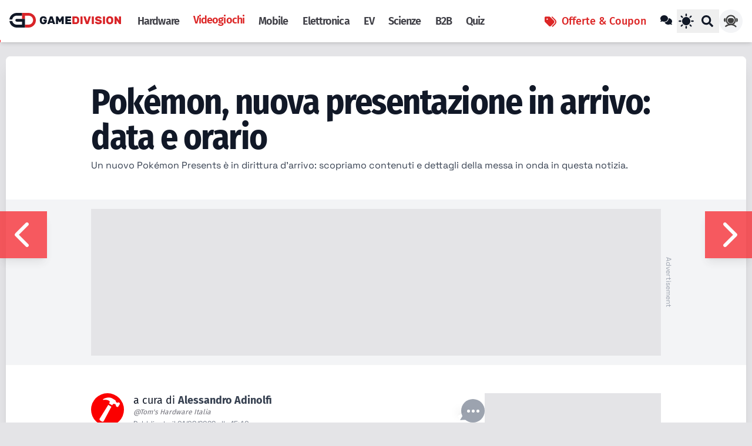

--- FILE ---
content_type: text/html; charset=utf-8
request_url: https://www.tomshw.it/videogioco/pokemon-nuova-presentazione-in-arrivo-data-e-orario
body_size: 31772
content:
<!doctype html>
<html lang="it" xml:lang="it" xmlns="http://www.w3.org/1999/xhtml">

<head>
    <meta charset="UTF-8">
    <meta name="viewport" content="width=device-width, initial-scale=1.0">

    
    <link rel="apple-touch-icon" sizes="180x180" href="https://cdn.tomshw.it/assets/favicons/apple-touch-icon.png">
    <link rel="icon" type="image/png" sizes="32x32" href="https://cdn.tomshw.it/assets/favicons/favicon-32x32.png">
    <link rel="icon" type="image/png" sizes="16x16" href="https://cdn.tomshw.it/assets/favicons/favicon-16x16.png">
    <link rel="mask-icon" href="https://cdn.tomshw.it/assets/favicons/safari-pinned-tab.svg" color="#5bbad5">
    <link rel="shortcut icon" href="https://cdn.tomshw.it/assets/favicons/favicon.ico">
    <meta name="apple-mobile-web-app-title" content="Tom&#039;s Hardware">
    <meta name="application-name" content="Tom&#039;s Hardware">
    <meta name="msapplication-TileColor" content="#ffffff">
    <meta name="msapplication-TileImage" content="https://cdn.tomshw.it/assets/favicons/mstile-144x144.png">
    <meta name='ir-site-verification-token' value='1999656280'>
    <meta name="theme-color" content="#222222">
    

    
    <link rel="preconnect" href="https://cdn.tomshw.it"/>

<link rel="preload" href="//cdn.iubenda.com/cs/tcf/stub-v2.js" as="script">
<link rel="preload" href="//cdn.iubenda.com/cs/iubenda_cs.js" as="script">


<link rel="preconnect" href="https://fonts.bunny.net" crossorigin>











<link href="https://fonts.bunny.net/css2?family=Space+Grotesk:wght@300;400;500;600;700&family=Fira+Sans:wght@300;400;500;600;700&family=Fira+Sans+Condensed:wght@300;400;500;600;700&display=swap" rel="stylesheet" type="text/css" media="print" onload="this.media='all'">
<noscript><link href="https://fonts.bunny.net/css2?family=Space+Grotesk:wght@300;400;500;600;700&family=Fira+Sans:wght@300;400;500;600;700&family=Fira+Sans+Condensed:wght@300;400;500;600;700&display=swap" rel="stylesheet" type="text/css"></noscript>
            <link rel="preload" as="style" href="https://cdn.tomshw.it/build/assets/app-ace3f327.css" /><link rel="stylesheet" href="https://cdn.tomshw.it/build/assets/app-ace3f327.css" data-navigate-track="reload" />        
    
    
    <meta name="robots" content="max-image-preview:large" />
    <meta name="googlebot" content="index, follow, max-snippet:-1, max-image-preview:large, max-video-preview:-1" />
    <meta name="bingbot" content="index, follow, max-snippet:-1, max-image-preview:large, max-video-preview:-1" />
    <meta name="fb:app_id" content="437233219305259" />

            <title>Pokémon, nuova presentazione in arrivo: data e orario - Tom's Hardware</title>
<meta name="description" content="Un nuovo Pokémon Presents è in dirittura d&#039;arrivo: scopriamo contenuti e dettagli della messa in onda in questa notizia. ">
<meta property="article:published_time" content="2022-08-01T15:40:30+02:00">
<meta property="article:section" content="Nintendo Switch">
<link rel="canonical" href="https://www.tomshw.it/videogioco/pokemon-nuova-presentazione-in-arrivo-data-e-orario">
<meta property="og:site_name" content="Tom&#039;s Hardware">
<meta property="og:description" content="Un nuovo Pokémon Presents è in dirittura d&#039;arrivo: scopriamo contenuti e dettagli della messa in onda in questa notizia. ">
<meta property="og:title" content="Pokémon, nuova presentazione in arrivo: data e orario">
<meta property="og:type" content="article">
<meta property="og:locale" content="it-it">
<meta property="og:url" content="https://www.tomshw.it/videogioco/pokemon-nuova-presentazione-in-arrivo-data-e-orario">
<meta property="og:image" content="https://www.tomshw.it/storage/wp/new-images/2022/02/pok-mon-scarlatto-e-pok-mon-violetto-216848.jpg">

<meta name="twitter:card" content="summary_large_image">
<meta name="twitter:site" content="@TomsHWItalia">
<meta name="twitter:image" content="https://cdn.tomshw.it/storage/wp/new-images/2022/02/pok-mon-scarlatto-e-pok-mon-violetto-216848.jpg">
<meta name="twitter:title" content="Pokémon, nuova presentazione in arrivo: data e orario">
<meta name="twitter:description" content="Un nuovo Pokémon Presents è in dirittura d&#039;arrivo: scopriamo contenuti e dettagli della messa in onda in questa notizia. ">
<meta name="twitter:url" content="https://www.tomshw.it/videogioco/pokemon-nuova-presentazione-in-arrivo-data-e-orario">
<script type="application/ld+json">{"@context":"https://schema.org","@type":"NewsArticle","name":"Pokémon, nuova presentazione in arrivo: data e orario","description":"Un nuovo Pokémon Presents è in dirittura d'arrivo: scopriamo contenuti e dettagli della messa in onda in questa notizia. ","url":"https://www.tomshw.it/videogioco/pokemon-nuova-presentazione-in-arrivo-data-e-orario","image":"https://cdn.tomshw.it/storage/wp/new-images/2022/02/pok-mon-scarlatto-e-pok-mon-violetto-216848.jpg","datePublished":"2022-08-01T16:36:19+02:00","dateModified":"2022-08-01T16:36:19+02:00","publisher":{"@type":"Organization","name":"Tom's Hardware","logo":{"@type":"ImageObject","url":"https://cdn.tomshw.it/assets/logo.png"}},"author":{"@type":"Person","name":"Alessandro Adinolfi","url":"https://www.tomshw.it/author/alessandro-adinolfi"},"inLanguage":"it","headline":"Pokémon, nuova presentazione in arrivo: data e orario","articleBody":"A concludendere il 2022 di Nintendo Switch ci saranno due nuovi giochi di Pokémon, ovvero Scarlatto e Violetto. Si tratta ufficialmente di due nuovi titoli della serie principale, che si distaccano quindi da spin off ed esperimenti come Leggende Arceus. Nonostante i due giochi stiano per arrivare, Nintendo non ha ancora mostrato tutti i segreti e gli aspetti più interessanti dei due nuovi giochi. Per rimediare a ciò, Game Freak e Nintendo hanno organizzato una nuova diretta, prevista tra pochissimi giorni, volta proprio a divulgare ancora qualche informazione in merito.La nuova diretta organizzata da Nintendo e Game Freak fa parte dei classici Pokémon Presents, uno dei punti di riferimento quando si tratta di notizie dei giochi della serie. A differenza di un Direct, questi eventi si concentrano esclusivamente sui giochi dei pocket monster, e anche quello annunciato nella giornata odierna non fa ovviamente eccezione.Il nuovo Pokémon Presents si terrà davvero a breve. La sua messa in onda è infatti prevista per mercoledì 3 agosto 2022, alle ore 16:00 italiane. I contenuti? Davvero tanti. Ci saranno notizie per quanto riguarda Violetto e Scarlatto, come già vi avevamo anticipato in apertura della notizia. Non solo però: spazio anche a novità per alcuni spin-off e l'applicazione ufficiale per iOS e Android. Se poi siete in grado di capire il giapponese, allora vi informiamo che il canale YouTube del franchise si collegherà un'ora prima per un watch party della serie animata basata sui videogiochi.L'appuntamento è dunque fissato per mercoledì 3 agosto 2022. Al momento gli argomenti che verranno affrontati sono ancora trop secret, ma fortunatamente non manca moltissimo prima di poter scoprire tutte le novità che Game Freak ha preparato per noi. Vi aggiorneremo non appena ci saranno ulteriori informazioni in merito, dunque continuate a seguire Tom's Hardware per tutte le novità e gli annunci in dirittura d'arrivo dal mondo dei videogiochi.","mainEntityOfPage":"https://www.tomshw.it/videogioco/pokemon-nuova-presentazione-in-arrivo-data-e-orario","keywords":"Nintendo Switch,Pokémon Scarlatto,Pokémon Violetto"}</script><script type="application/ld+json">{"@context":"https://schema.org","@type":"BreadcrumbList","name":"Tom's Hardware","description":"Notizie, recensioni, guide all'acquisto e approfondimenti per tutti gli appassionati di computer, smartphone, videogiochi, film, serie tv, gadget e non solo","url":"https://www.tomshw.it/videogioco/pokemon-nuova-presentazione-in-arrivo-data-e-orario","itemListElement":[{"@type":"ListItem","position":1,"item":{"@id":"https://www.tomshw.it","name":"Home"}},{"@type":"ListItem","position":2,"item":{"@id":"https://www.tomshw.it/videogioco","name":"Videogioco"}},{"@type":"ListItem","position":3,"item":{"@id":"https://www.tomshw.it/videogioco/pokemon-nuova-presentazione-in-arrivo-data-e-orario","name":"Pokémon, nuova presentazione in arrivo: data e orario"}}]}</script>
    
    
    <link rel="alternate" type="application/atom+xml" title="Tom&#039;s Hardware"
        href="https://www.tomshw.it/feed">

    
            <script data-suppressedsrc="https://cdn.adasta.it/prebid/tomshw.js"
                class="_iub_cs_activate" type="text/plain" data-iub-purposes="5"></script>
    
    
    
    <!-- Google Tag Manager -->
<script >(function (w, d, s, l, i) {
        w[l] = w[l] || [];
        w[l].push({
            'gtm.start':
                new Date().getTime(), event: 'gtm.js'
        });
        var f = d.getElementsByTagName(s)[0],
            j = d.createElement(s), dl = l != 'dataLayer' ? '&l=' + l : '';
        j.async = true;
        j.src =
            'https://www.googletagmanager.com/gtm.js?id=' + i + dl;
        f.parentNode.insertBefore(j, f);
    })(window, document, 'script', 'dataLayer', 'GTM-W4LXB553');</script>
<!-- End Google Tag Manager -->

<!-- Taboola -->
<script class="_iub_cs_activate-inline" type="text/plain" data-iub-purposes="5">
    window._taboola = window._taboola || [];
    _taboola.push({article:'auto'});
    !function (e, f, u, i) {
        if (!document.getElementById(i)){
            e.async = 1;
            e.src = u;
            e.id = i;
            f.parentNode.insertBefore(e, f);
        }
    }(document.createElement('script'),
        document.getElementsByTagName('script')[0],
        '//cdn.taboola.com/libtrc/adastapremium-tomshardware/loader.js',
        'tb_loader_script');
    if(window.performance && typeof window.performance.mark == 'function')
    {window.performance.mark('tbl_ic');}
</script>

<!-- Livewire Styles --><style >[wire\:loading][wire\:loading], [wire\:loading\.delay][wire\:loading\.delay], [wire\:loading\.inline-block][wire\:loading\.inline-block], [wire\:loading\.inline][wire\:loading\.inline], [wire\:loading\.block][wire\:loading\.block], [wire\:loading\.flex][wire\:loading\.flex], [wire\:loading\.table][wire\:loading\.table], [wire\:loading\.grid][wire\:loading\.grid], [wire\:loading\.inline-flex][wire\:loading\.inline-flex] {display: none;}[wire\:loading\.delay\.none][wire\:loading\.delay\.none], [wire\:loading\.delay\.shortest][wire\:loading\.delay\.shortest], [wire\:loading\.delay\.shorter][wire\:loading\.delay\.shorter], [wire\:loading\.delay\.short][wire\:loading\.delay\.short], [wire\:loading\.delay\.default][wire\:loading\.delay\.default], [wire\:loading\.delay\.long][wire\:loading\.delay\.long], [wire\:loading\.delay\.longer][wire\:loading\.delay\.longer], [wire\:loading\.delay\.longest][wire\:loading\.delay\.longest] {display: none;}[wire\:offline][wire\:offline] {display: none;}[wire\:dirty]:not(textarea):not(input):not(select) {display: none;}:root {--livewire-progress-bar-color: #2299dd;}[x-cloak] {display: none !important;}[wire\:cloak] {display: none !important;}dialog#livewire-error::backdrop {background-color: rgba(0, 0, 0, .6);}</style>
</head>

<body id="app"
    class="antialiased text-gray-900 bg-zinc-200 dark:bg-zinc-800 dark:text-gray-200 selection:bg-yellow-500 selection:text-black">

    <!-- Google Tag Manager (noscript) -->
<noscript>
    <iframe src="https://www.googletagmanager.com/ns.html?id=GTM-W4LXB553"
            height="0" width="0" style="display:none;visibility:hidden"></iframe>
</noscript>
<!-- End Google Tag Manager (noscript) -->

    <header
    class="bg-white dark:bg-zinc-900 dark:text-white fixed shadow-md top-0 left-0 w-full z-[1002] lg:px-4 h-[56px] lg:h-[72px]">
    <div wire:snapshot="{&quot;data&quot;:[],&quot;memo&quot;:{&quot;id&quot;:&quot;bhzSP5CCGhHdgr5q7mxH&quot;,&quot;name&quot;:&quot;atoms.header-page-scroll&quot;,&quot;path&quot;:&quot;videogioco\/pokemon-nuova-presentazione-in-arrivo-data-e-orario&quot;,&quot;method&quot;:&quot;GET&quot;,&quot;release&quot;:&quot;a-a-a&quot;,&quot;children&quot;:[],&quot;scripts&quot;:[],&quot;assets&quot;:[],&quot;errors&quot;:[],&quot;locale&quot;:&quot;it&quot;},&quot;checksum&quot;:&quot;bb7a95e2f951606f309f96b4cf9f3bf71da5f45b09a9f9e3627cd1f618d153ec&quot;}" wire:effects="[]" wire:id="bhzSP5CCGhHdgr5q7mxH" class="h-1 w-full bg-white dark:bg-zinc-900 absolute bottom-0 left-0"
  x-data="{ 
    scrollPos: 0,
    updateScroll() {
      const scrollTop = window.scrollY || document.documentElement.scrollTop;
      const scrollHeight = document.documentElement.scrollHeight - document.documentElement.clientHeight;
      this.scrollPos = scrollHeight > 0 ? Math.min(Math.round((scrollTop / scrollHeight) * 100), 100) : 0;
    }
  }"
  x-init="updateScroll()"
  @scroll.window.passive="updateScroll()"
>
    <div :style="`width: ${scrollPos > 1 ? scrollPos : .1}%;`"
    class="h-full bg-red-500 transition-all duration-200 ease-out">
    </div>
    
</div>

    <div class="max-w-[1260px] mx-auto flex h-full">
    <div class="flex items-center w-full">

            
            <a class="shrink-0 grow-0" href="https://www.tomshw.it" aria-label="Homepage Tom&#039;s Hardware">
                <div class="w-[190px] hidden lg:block active:scale-90 h-7">
                    <svg width="190" class="dark:text-white" viewBox="0 0 189 25" version="1.1" xmlns="http://www.w3.org/2000/svg"
     xml:space="preserve"
     style="fill-rule:evenodd;clip-rule:evenodd;stroke-linejoin:round;stroke-miterlimit:2;">
    <g id="Lettera_D" transform="matrix(0.118517,0,0,0.118517,-30.0417,-3.40737)">
        <path d="M631.6,134.21C631.6,192.46 584.38,239.68 526.13,239.68L474.7,239.68L474.7,197.24L527.12,197.24C562.67,197.24 591.49,168.42 591.49,132.87C591.49,97.32 562.67,68.5 527.12,68.5L474.7,68.83L474.7,114.23L434.17,114.21L434.17,28.75L526.13,28.75C555.26,28.75 581.62,40.55 600.71,59.64C619.8,78.73 631.6,105.09 631.6,134.21Z" style="fill:rgb(217,36,40);fill-rule:nonzero;"/>
    </g>
    <g transform="matrix(0.158757,0,0,0.158757,50.0273,-37.8728)">
        <path d="M31.52,316.48C31.52,321.38 31.64,324.97 31.88,327.26C32.19,331.29 33.54,334.59 35.91,337.15C38.28,339.72 41.91,341 46.81,341C51.31,341 54.93,339.95 57.65,337.86C60.38,335.77 61.74,332.47 61.74,327.97L51.79,327.97C50.92,327.97 50.17,327.66 49.54,327.02C48.91,326.39 48.59,325.64 48.59,324.77L48.59,312.21C48.59,311.34 48.9,310.59 49.54,309.96C50.17,309.33 50.92,309.01 51.79,309.01L80.46,309.01C81.33,309.01 82.08,309.33 82.71,309.96C83.34,310.59 83.66,311.34 83.66,312.21L83.66,327.38C83.66,333.94 82.04,339.68 78.8,344.62C75.56,349.56 71.16,353.35 65.59,355.99C60.02,358.64 53.76,359.96 46.81,359.96C39.46,359.96 33.07,358.52 27.62,355.64C22.17,352.76 17.94,348.89 14.94,344.03C11.94,339.17 10.28,333.78 9.96,327.86C9.8,324.07 9.72,320.95 9.72,318.5C9.72,315.58 9.8,311.67 9.96,306.77C10.2,300.85 11.82,295.45 14.82,290.6C17.82,285.74 22.07,281.87 27.56,278.99C33.05,276.11 39.47,274.67 46.81,274.67C54.15,274.67 60.06,275.97 65.47,278.58C70.88,281.19 75.11,284.47 78.15,288.41C81.19,292.36 82.83,296.19 83.07,299.9C83.15,300.61 82.91,301.22 82.36,301.74C81.81,302.25 81.18,302.51 80.46,302.51L64.7,302.51C63.67,302.51 62.86,302.25 62.27,301.74C61.68,301.23 60.91,300.42 59.96,299.31C58.54,297.57 56.86,296.19 54.92,295.16C52.98,294.13 50.28,293.62 46.8,293.62C37.87,293.62 32.9,298.2 31.87,307.36C31.63,309.26 31.51,312.3 31.51,316.48L31.52,316.48Z" style="fill:currentColor;fill-rule:nonzero;"/>
    </g>
    <g transform="matrix(0.158757,0,0,0.158757,50.0273,-37.8728)">
        <path d="M172.04,354.39C172.35,355.18 172.51,355.77 172.51,356.17C172.51,356.88 172.25,357.49 171.74,358.01C171.23,358.53 170.61,358.78 169.9,358.78L154.97,358.78C153.63,358.78 152.58,358.48 151.83,357.89C151.08,357.3 150.59,356.61 150.35,355.82L147.03,345.99L115.51,345.99L112.19,355.82C111.95,356.61 111.46,357.3 110.71,357.89C109.96,358.48 108.91,358.78 107.57,358.78L92.64,358.78C91.93,358.78 91.32,358.52 90.8,358.01C90.29,357.5 90.03,356.88 90.03,356.17C90.03,355.78 90.19,355.18 90.5,354.39L116.33,279.74C116.72,278.63 117.36,277.71 118.23,276.96C119.1,276.21 120.24,275.83 121.67,275.83L140.86,275.83C142.28,275.83 143.43,276.21 144.3,276.96C145.17,277.71 145.8,278.64 146.2,279.74L172.03,354.39L172.04,354.39ZM140.88,327.61L131.28,299.17L121.68,327.61L140.88,327.61Z" style="fill:currentColor;fill-rule:nonzero;"/>
    </g>
    <g transform="matrix(0.158757,0,0,0.158757,50.0273,-37.8728)">
        <path d="M204.03,316.36L204.03,355.58C204.03,356.45 203.71,357.2 203.08,357.83C202.45,358.46 201.7,358.78 200.83,358.78L185.31,358.78C184.44,358.78 183.69,358.47 183.06,357.83C182.43,357.2 182.11,356.45 182.11,355.58L182.11,279.04C182.11,278.17 182.42,277.42 183.06,276.79C183.69,276.16 184.44,275.84 185.31,275.84L199.05,275.84C201.26,275.84 202.96,276.91 204.14,279.04L223.34,311.86L242.53,279.04C243.71,276.91 245.41,275.84 247.63,275.84L261.37,275.84C262.24,275.84 262.99,276.16 263.62,276.79C264.25,277.42 264.57,278.17 264.57,279.04L264.57,355.58C264.57,356.45 264.25,357.2 263.62,357.83C262.99,358.46 262.24,358.78 261.37,358.78L245.85,358.78C244.98,358.78 244.23,358.47 243.6,357.83C242.97,357.2 242.65,356.45 242.65,355.58L242.65,316.36L231.51,335.91C230.96,336.78 230.34,337.49 229.67,338.04C229,338.59 228.15,338.87 227.12,338.87L219.54,338.87C218.51,338.87 217.66,338.59 216.99,338.04C216.32,337.49 215.71,336.78 215.15,335.91L204.01,316.36L204.03,316.36Z" style="fill:currentColor;fill-rule:nonzero;"/>
    </g>
    <g transform="matrix(0.158757,0,0,0.158757,50.0273,-37.8728)">
        <path d="M303.09,339.82L340.53,339.82C341.4,339.82 342.15,340.14 342.78,340.77C343.41,341.4 343.73,342.15 343.73,343.02L343.73,355.58C343.73,356.45 343.41,357.2 342.78,357.83C342.15,358.46 341.4,358.78 340.53,358.78L284.37,358.78C283.5,358.78 282.75,358.47 282.12,357.83C281.49,357.2 281.17,356.45 281.17,355.58L281.17,279.04C281.17,278.17 281.48,277.42 282.12,276.79C282.75,276.16 283.5,275.84 284.37,275.84L339.59,275.84C340.46,275.84 341.21,276.16 341.84,276.79C342.47,277.42 342.79,278.17 342.79,279.04L342.79,291.6C342.79,292.47 342.47,293.22 341.84,293.85C341.21,294.48 340.46,294.8 339.59,294.8L303.1,294.8L303.1,307.6L336.99,307.6C337.86,307.6 338.61,307.92 339.24,308.55C339.87,309.18 340.19,309.93 340.19,310.8L340.19,323.36C340.19,324.23 339.87,324.98 339.24,325.61C338.61,326.24 337.86,326.56 336.99,326.56L303.1,326.56L303.1,339.83L303.09,339.82Z" style="fill:currentColor;fill-rule:nonzero;"/>
    </g>
    <g transform="matrix(0.158757,0,0,0.158757,50.0273,-37.8728)">
        <path d="M429.63,317.42C429.63,318.68 429.55,321.45 429.39,325.71C429.15,332.19 427.47,337.91 424.35,342.89C421.23,347.87 416.94,351.76 411.49,354.56C406.04,357.36 399.72,358.77 392.53,358.77L360.54,358.77C359.67,358.77 358.92,358.46 358.29,357.82C357.66,357.19 357.34,356.44 357.34,355.57L357.34,279.03C357.34,278.16 357.65,277.41 358.29,276.78C358.92,276.15 359.67,275.83 360.54,275.83L391.94,275.83C399.13,275.83 405.51,277.23 411.08,280.04C416.65,282.84 421.03,286.75 424.23,291.77C427.43,296.79 429.15,302.49 429.38,308.89C429.54,313.31 429.62,316.16 429.62,317.42L429.63,317.42ZM379.27,294.79L379.27,339.82L391.95,339.82C401.9,339.82 407.08,335.28 407.47,326.19C407.63,321.61 407.71,318.61 407.71,317.19C407.71,315.61 407.63,312.69 407.47,308.42C407.23,303.92 405.75,300.52 403.03,298.23C400.3,295.94 396.41,294.79 391.36,294.79L379.27,294.79Z" style="fill:rgb(217,36,40);fill-rule:nonzero;"/>
    </g>
    <g transform="matrix(0.158757,0,0,0.158757,50.0273,-37.8728)">
        <path d="M443.97,357.83C443.34,357.2 443.02,356.45 443.02,355.58L443.02,279.04C443.02,278.17 443.33,277.42 443.97,276.79C444.6,276.16 445.35,275.84 446.22,275.84L461.74,275.84C462.61,275.84 463.36,276.16 463.99,276.79C464.62,277.42 464.94,278.17 464.94,279.04L464.94,355.58C464.94,356.45 464.62,357.2 463.99,357.83C463.36,358.46 462.61,358.78 461.74,358.78L446.22,358.78C445.35,358.78 444.6,358.47 443.97,357.83Z" style="fill:rgb(217,36,40);fill-rule:nonzero;"/>
    </g>
    <g transform="matrix(0.158757,0,0,0.158757,50.0273,-37.8728)">
        <path d="M500.37,354.04L476.2,279.99C475.96,279.28 475.84,278.77 475.84,278.45C475.84,277.74 476.1,277.13 476.61,276.61C477.12,276.09 477.74,275.84 478.45,275.84L493.38,275.84C494.72,275.84 495.77,276.14 496.52,276.73C497.27,277.32 497.76,278.01 498,278.8L514.47,330.93L530.94,278.8C531.18,278.01 531.67,277.32 532.42,276.73C533.17,276.14 534.22,275.84 535.56,275.84L550.49,275.84C551.2,275.84 551.81,276.1 552.33,276.61C552.84,277.12 553.1,277.74 553.1,278.45C553.1,278.77 552.98,279.28 552.74,279.99L528.57,354.04C527.46,357.2 525.37,358.78 522.29,358.78L506.65,358.78C503.57,358.78 501.48,357.2 500.37,354.04Z" style="fill:rgb(217,36,40);fill-rule:nonzero;"/>
    </g>
    <g transform="matrix(0.158757,0,0,0.158757,50.0273,-37.8728)">
        <path d="M564.95,357.83C564.32,357.2 564,356.45 564,355.58L564,279.04C564,278.17 564.31,277.42 564.95,276.79C565.58,276.16 566.33,275.84 567.2,275.84L582.72,275.84C583.59,275.84 584.34,276.16 584.97,276.79C585.6,277.42 585.92,278.17 585.92,279.04L585.92,355.58C585.92,356.45 585.6,357.2 584.97,357.83C584.34,358.46 583.59,358.78 582.72,358.78L567.2,358.78C566.33,358.78 565.58,358.47 564.95,357.83Z" style="fill:rgb(217,36,40);fill-rule:nonzero;"/>
    </g>
    <g transform="matrix(0.158757,0,0,0.158757,50.0273,-37.8728)">
        <path d="M667.38,299.83C666.87,300.34 666.29,300.6 665.66,300.6L650.14,300.6C649.03,300.6 648.16,300.46 647.53,300.19C646.9,299.91 646.19,299.42 645.4,298.71C645.24,298.55 644.73,298.02 643.86,297.11C642.99,296.2 641.63,295.39 639.77,294.68C637.91,293.97 635.76,293.61 633.31,293.61C629.91,293.61 627.13,294.07 624.96,294.97C622.79,295.88 621.7,297.44 621.7,299.65C621.7,301.23 622.37,302.48 623.71,303.38C625.05,304.29 627.13,305.1 629.93,305.81C632.73,306.52 637.61,307.59 644.56,309.01C653.49,310.83 660.04,313.67 664.23,317.54C668.42,321.41 670.51,326.94 670.51,334.13C670.51,339.34 668.95,343.91 665.83,347.82C662.71,351.73 658.37,354.73 652.8,356.82C647.23,358.91 640.93,359.96 633.9,359.96C626.87,359.96 620.94,358.78 615.42,356.41C609.89,354.04 605.54,350.96 602.39,347.17C599.23,343.38 597.57,339.47 597.41,335.44C597.41,334.73 597.67,334.12 598.18,333.6C598.69,333.08 599.26,332.83 599.9,332.83L615.42,332.83C617.16,332.83 618.66,333.38 619.92,334.49C620.16,334.73 620.79,335.42 621.82,336.56C622.85,337.71 624.41,338.73 626.5,339.64C628.59,340.55 631.06,341 633.91,341C643.7,341 648.6,338.91 648.6,334.72C648.6,333.38 647.91,332.25 646.53,331.34C645.15,330.43 643.19,329.66 640.66,329.03C638.13,328.4 634.1,327.49 628.57,326.3L623.24,325.23C615.18,323.49 609.26,320.59 605.47,316.52C601.68,312.45 599.78,307.02 599.78,300.23C599.78,295.65 601.16,291.4 603.93,287.49C606.69,283.58 610.62,280.46 615.72,278.13C620.81,275.8 626.68,274.63 633.32,274.63C639.96,274.63 645.56,275.84 650.86,278.24C656.15,280.65 660.32,283.67 663.36,287.3C666.4,290.93 668,294.49 668.16,297.96C668.16,298.67 667.9,299.28 667.39,299.8L667.38,299.83Z" style="fill:rgb(217,36,40);fill-rule:nonzero;"/>
    </g>
    <g transform="matrix(0.158757,0,0,0.158757,50.0273,-37.8728)">
        <path d="M683.31,357.83C682.68,357.2 682.36,356.45 682.36,355.58L682.36,279.04C682.36,278.17 682.67,277.42 683.31,276.79C683.94,276.16 684.69,275.84 685.56,275.84L701.08,275.84C701.95,275.84 702.7,276.16 703.33,276.79C703.96,277.42 704.28,278.17 704.28,279.04L704.28,355.58C704.28,356.45 703.96,357.2 703.33,357.83C702.7,358.46 701.95,358.78 701.08,358.78L685.56,358.78C684.69,358.78 683.94,358.47 683.31,357.83Z" style="fill:rgb(217,36,40);fill-rule:nonzero;"/>
    </g>
    <g transform="matrix(0.158757,0,0,0.158757,50.0273,-37.8728)">
        <path d="M774.55,278.92C780,281.76 784.21,285.61 787.17,290.47C790.13,295.33 791.77,300.76 792.09,306.76C792.25,308.97 792.33,312.53 792.33,317.42C792.33,322.31 792.25,325.71 792.09,327.85C791.77,333.85 790.13,339.28 787.17,344.14C784.21,349 780,352.85 774.55,355.69C769.1,358.53 762.62,359.96 755.12,359.96C747.62,359.96 741.14,358.54 735.69,355.69C730.24,352.85 726.03,349 723.07,344.14C720.11,339.28 718.47,333.85 718.15,327.85C717.99,323.58 717.91,320.11 717.91,317.42C717.91,314.73 717.99,311.18 718.15,306.76C718.46,300.76 720.11,295.33 723.07,290.47C726.03,285.61 730.24,281.76 735.69,278.92C741.14,276.08 747.62,274.65 755.12,274.65C762.62,274.65 769.1,276.07 774.55,278.92ZM765.84,297.34C763.35,294.85 759.78,293.61 755.12,293.61C750.46,293.61 746.88,294.85 744.4,297.34C741.91,299.83 740.47,303.17 740.08,307.35C739.84,309.96 739.72,313.24 739.72,317.18C739.72,321.12 739.84,324.41 740.08,327.25C740.47,331.44 741.92,334.77 744.4,337.26C746.88,339.75 750.46,340.99 755.12,340.99C759.78,340.99 763.35,339.75 765.84,337.26C768.33,334.77 769.77,331.44 770.16,327.25C770.4,324.41 770.52,321.05 770.52,317.18C770.52,313.31 770.4,309.95 770.16,307.35C769.76,303.16 768.32,299.83 765.84,297.34Z" style="fill:rgb(217,36,40);fill-rule:nonzero;"/>
    </g>
    <g transform="matrix(0.158757,0,0,0.158757,50.0273,-37.8728)">
        <path d="M856.78,357.89C855.91,357.3 855.32,356.69 855,356.05L827.87,315.53L827.87,355.58C827.87,356.45 827.55,357.2 826.92,357.83C826.29,358.46 825.54,358.78 824.67,358.78L809.15,358.78C808.28,358.78 807.53,358.47 806.9,357.83C806.27,357.2 805.95,356.45 805.95,355.58L805.95,279.04C805.95,278.17 806.26,277.42 806.9,276.79C807.53,276.16 808.28,275.84 809.15,275.84L821.47,275.84C822.65,275.84 823.68,276.14 824.55,276.73C825.42,277.32 826.01,277.94 826.33,278.57L853.46,319.09L853.46,279.04C853.46,278.17 853.77,277.42 854.41,276.79C855.04,276.16 855.79,275.84 856.66,275.84L872.18,275.84C873.05,275.84 873.8,276.16 874.43,276.79C875.06,277.42 875.38,278.17 875.38,279.04L875.38,355.58C875.38,356.45 875.06,357.2 874.43,357.83C873.8,358.46 873.05,358.78 872.18,358.78L859.86,358.78C858.68,358.78 857.65,358.48 856.78,357.89Z" style="fill:rgb(217,36,40);fill-rule:nonzero;"/>
    </g>
    <g id="Lettera_G" transform="matrix(0.118517,0,0,0.118517,-30.0417,-3.40737)">
        <path d="M434.16,28.75L434.16,68.5L357.49,68.5C325.07,68.5 298,92.51 293.71,124.19L253.48,124.19C258.53,70.65 303.6,28.75 358.47,28.75L434.16,28.75Z" style="fill:currentColor;fill-rule:nonzero;"/>
        <path d="M474.69,114.23L474.69,239.69L359.11,239.69C304.58,239.7 259.37,198.2 254.14,144.5L294.81,144.5C300.28,174.5 326.54,197.25 358.12,197.25L434.17,197.25L434.17,154.53L359.1,154.53C341.02,154.53 331.94,132.77 344.61,120.13C348.26,116.48 353.29,114.23 358.86,114.23L474.69,114.23Z" style="fill:currentColor;fill-rule:nonzero;"/>
    </g>
</svg>

                </div>
                
                
                
                <img src="https://cdn.tomshw.it/assets/logo-videogioco-small.svg" class="w-[56px] h-[56px] shrink-0 block lg:hidden max-w-none" alt="Logo Tom&#039;s Hardware" fetchpriority="high" />
            </a>

            

            <nav class="h-full hidden grow lg:flex">
    <ul class="flex mx-4 text-lg font-toms font-semibold tracking-tighter h-full">
        
        
        
        
        
        
        
                    

            <li class="inline-flex">
                <a class="px-3 py-2 flex items-center h-full
                                        text-zinc-700 dark:text-zinc-300 dark:hover:text-white hover:text-black
                    "
                   href="https://www.tomshw.it/s/hardware">Hardware
                </a>
            </li>
                    

            <li class="inline-flex">
                <a class="px-3 py-2 flex items-center h-full
                                        text-red-600 dark:text-red-500 border-b-4 border-red-500
                    "
                   href="https://www.tomshw.it/s/videogioco">Videogiochi
                </a>
            </li>
                    

            <li class="inline-flex">
                <a class="px-3 py-2 flex items-center h-full
                                        text-zinc-700 dark:text-zinc-300 dark:hover:text-white hover:text-black
                    "
                   href="https://www.tomshw.it/s/smartphone">Mobile
                </a>
            </li>
                    

            <li class="inline-flex">
                <a class="px-3 py-2 flex items-center h-full
                                        text-zinc-700 dark:text-zinc-300 dark:hover:text-white hover:text-black
                    "
                   href="https://www.tomshw.it/altro">Elettronica
                </a>
            </li>
                    

            <li class="inline-flex">
                <a class="px-3 py-2 flex items-center h-full
                                        text-zinc-700 dark:text-zinc-300 dark:hover:text-white hover:text-black
                    "
                   href="https://www.tomshw.it/s/automotive">EV
                </a>
            </li>
                    

            <li class="inline-flex">
                <a class="px-3 py-2 flex items-center h-full
                                        text-zinc-700 dark:text-zinc-300 dark:hover:text-white hover:text-black
                    "
                   href="https://www.tomshw.it/scienze">Scienze
                </a>
            </li>
                    

            <li class="inline-flex">
                <a class="px-3 py-2 flex items-center h-full
                                        text-zinc-700 dark:text-zinc-300 dark:hover:text-white hover:text-black
                    "
                   href="https://www.tomshw.it/s/business">B2B
                </a>
            </li>
                    

            <li class="inline-flex">
                <a class="px-3 py-2 flex items-center h-full
                                        text-zinc-700 dark:text-zinc-300 dark:hover:text-white hover:text-black
                    "
                   href="https://www.tomshw.it/quiz">Quiz
                </a>
            </li>
        
    </ul>
</nav>
            <div class="relative flex items-center lg:hidden">
                <nav id="mobile-navigation" class="flex">


    
    <input type="checkbox" id="nav-Checkbox" class="hidden">
    <label for="nav-Checkbox" id="nav-Toggle"
           class="px-4 cursor-pointer inline-flex items-center justify-center text-gray-900 rounded-md dark:text-gray-100 hover:bg-gray-100 dark:hover:bg-black hover:text-black focus:outline-none focus:ring-2 focus:ring-inset focus:ring-red-500">
        <svg class="w-5 h-5 text-zinc-700 dark:text-zinc-200" fill="currentColor" xmlns="http://www.w3.org/2000/svg" viewBox="0 0 448 512"><!--! Font Awesome Free 6.7.2 by @fontawesome - https://fontawesome.com License - https://fontawesome.com/license/free (Icons: CC BY 4.0, Fonts: SIL OFL 1.1, Code: MIT License) Copyright 2024 Fonticons, Inc. --><path d="M48 128c-17.7 0-32 14.3-32 32s14.3 32 32 32l352 0c17.7 0 32-14.3 32-32s-14.3-32-32-32L48 128zm0 192c-17.7 0-32 14.3-32 32s14.3 32 32 32l352 0c17.7 0 32-14.3 32-32s-14.3-32-32-32L48 320z"/></svg>    </label>

    
    
    
    

    

    
    <div class="fixed top-0 left-0 z-50 w-screen h-screen nav-Menu bg-zinc-900 animate-fade-right animate-duration-200"
         aria-label="Global">

        
        <label for="nav-Checkbox" id="nav-Toggle"
               class="absolute top-0 right-0 inline-flex items-center justify-center p-6 text-gray-400 rounded-md cursor-pointer focus:outline-none focus:ring-2 focus:ring-inset focus:ring-red-500">
            <svg class="mb-1 w-8 h-8 text-white inline" fill="currentColor" xmlns="http://www.w3.org/2000/svg" viewBox="0 0 352 512"><!-- Font Awesome Free 5.15.4 by @fontawesome - https://fontawesome.com License - https://fontawesome.com/license/free (Icons: CC BY 4.0, Fonts: SIL OFL 1.1, Code: MIT License) --><path d="M242.72 256l100.07-100.07c12.28-12.28 12.28-32.19 0-44.48l-22.24-22.24c-12.28-12.28-32.19-12.28-44.48 0L176 189.28 75.93 89.21c-12.28-12.28-32.19-12.28-44.48 0L9.21 111.45c-12.28 12.28-12.28 32.19 0 44.48L109.28 256 9.21 356.07c-12.28 12.28-12.28 32.19 0 44.48l22.24 22.24c12.28 12.28 32.2 12.28 44.48 0L176 322.72l100.07 100.07c12.28 12.28 32.2 12.28 44.48 0l22.24-22.24c12.28-12.28 12.28-32.19 0-44.48L242.72 256z"/></svg>            <span class="sr-only">Chiudi menù</span>
        </label>
        
        <ul id="menu">
            
            <li class="flex justify-center col-span-2">
                <a href="https://www.tomshw.it">
                    <img width="180" height="40" class="h-10 my-7" src="https://cdn.tomshw.it/assets/logo-hardware-white.svg"
                         alt="Tom&#039;s Hardware Logo" loading="lazy"/>
                </a>
            </li>
            <div class="grid grid-cols-2 gap-2 px-2">
                                    <li class="mb-2">
                        <a href="https://www.tomshw.it/s/hardware"
                           class="block px-2 py-3 text-lg font-extrabold text-white border border-zinc-800 rounded-lg hover:bg-red-500 text-center
                                                      ">
                            Hardware
                        </a>
                    </li>
                                    <li class="mb-2">
                        <a href="https://www.tomshw.it/s/videogioco"
                           class="block px-2 py-3 text-lg font-extrabold text-white border border-zinc-800 rounded-lg hover:bg-red-500 text-center
                                                          bg-red-500
                                                         ">
                            Videogiochi
                        </a>
                    </li>
                                    <li class="mb-2">
                        <a href="https://www.tomshw.it/s/smartphone"
                           class="block px-2 py-3 text-lg font-extrabold text-white border border-zinc-800 rounded-lg hover:bg-red-500 text-center
                                                      ">
                            Mobile
                        </a>
                    </li>
                                    <li class="mb-2">
                        <a href="https://www.tomshw.it/altro"
                           class="block px-2 py-3 text-lg font-extrabold text-white border border-zinc-800 rounded-lg hover:bg-red-500 text-center
                                                      ">
                            Elettronica
                        </a>
                    </li>
                                    <li class="mb-2">
                        <a href="https://www.tomshw.it/s/automotive"
                           class="block px-2 py-3 text-lg font-extrabold text-white border border-zinc-800 rounded-lg hover:bg-red-500 text-center
                                                      ">
                            EV
                        </a>
                    </li>
                                    <li class="mb-2">
                        <a href="https://www.tomshw.it/scienze"
                           class="block px-2 py-3 text-lg font-extrabold text-white border border-zinc-800 rounded-lg hover:bg-red-500 text-center
                                                      ">
                            Scienze
                        </a>
                    </li>
                                    <li class="mb-2">
                        <a href="https://www.tomshw.it/s/business"
                           class="block px-2 py-3 text-lg font-extrabold text-white border border-zinc-800 rounded-lg hover:bg-red-500 text-center
                                                      ">
                            B2B
                        </a>
                    </li>
                                    <li class="mb-2">
                        <a href="https://www.tomshw.it/quiz"
                           class="block px-2 py-3 text-lg font-extrabold text-white border border-zinc-800 rounded-lg hover:bg-red-500 text-center
                                                      ">
                            Quiz
                        </a>
                    </li>
                
                
                <li class="mb-2">
                    <a aria-label="Vai al Forum"
                       class="text-white block px-2 py-3 text-lg font-extrabold border border-zinc-800 rounded-lg text-center hover:bg-yellow-900"
                       href="https://forum.tomshw.it" target="_blank">
                        Forum
                    </a>
                </li>

                
                <li class="mb-2">
                    <a aria-label="Vai alle Offerte"
                       class="block px-2 py-3 text-lg font-extrabold text-red-500 border border-zinc-800 rounded-lg text-center hover:bg-red-900"
                       href="https://www.tomshw.it/offerte-sconti">
                        Sconti & Coupon
                    </a>
                </li>
            </div>

            
            <li class="mt-10 text-center col-span-2">
                <div class="inline-flex space-x-4">

	
		<a target="_blank" rel="me nofollow" title="Pagina facebook di Tom&#039;s Hardware"
		   href="https://www.facebook.com/tomshardware.it" class="text-white transition transform hover:-rotate-12">
			<svg class="h-6" fill="currentColor" xmlns="http://www.w3.org/2000/svg" viewBox="0 0 512 512"><!--! Font Awesome Free 6.7.2 by @fontawesome - https://fontawesome.com License - https://fontawesome.com/license/free (Icons: CC BY 4.0, Fonts: SIL OFL 1.1, Code: MIT License) Copyright 2024 Fonticons, Inc. --><path d="M512 256C512 114.6 397.4 0 256 0S0 114.6 0 256C0 376 82.7 476.8 194.2 504.5V334.2H141.4V256h52.8V222.3c0-87.1 39.4-127.5 125-127.5c16.2 0 44.2 3.2 55.7 6.4V172c-6-.6-16.5-1-29.6-1c-42 0-58.2 15.9-58.2 57.2V256h83.6l-14.4 78.2H287V510.1C413.8 494.8 512 386.9 512 256h0z"/></svg>		</a>

	
		<a target="_blank" rel="me nofollow" title="Pagina instagram di Tom&#039;s Hardware"
		   href="https://www.instagram.com/tomshardwareitalia/" class="text-white transition transform hover:-rotate-12">
			<svg class="h-6" fill="currentColor" xmlns="http://www.w3.org/2000/svg" viewBox="0 0 448 512"><!--! Font Awesome Free 6.7.2 by @fontawesome - https://fontawesome.com License - https://fontawesome.com/license/free (Icons: CC BY 4.0, Fonts: SIL OFL 1.1, Code: MIT License) Copyright 2024 Fonticons, Inc. --><path d="M224.1 141c-63.6 0-114.9 51.3-114.9 114.9s51.3 114.9 114.9 114.9S339 319.5 339 255.9 287.7 141 224.1 141zm0 189.6c-41.1 0-74.7-33.5-74.7-74.7s33.5-74.7 74.7-74.7 74.7 33.5 74.7 74.7-33.6 74.7-74.7 74.7zm146.4-194.3c0 14.9-12 26.8-26.8 26.8-14.9 0-26.8-12-26.8-26.8s12-26.8 26.8-26.8 26.8 12 26.8 26.8zm76.1 27.2c-1.7-35.9-9.9-67.7-36.2-93.9-26.2-26.2-58-34.4-93.9-36.2-37-2.1-147.9-2.1-184.9 0-35.8 1.7-67.6 9.9-93.9 36.1s-34.4 58-36.2 93.9c-2.1 37-2.1 147.9 0 184.9 1.7 35.9 9.9 67.7 36.2 93.9s58 34.4 93.9 36.2c37 2.1 147.9 2.1 184.9 0 35.9-1.7 67.7-9.9 93.9-36.2 26.2-26.2 34.4-58 36.2-93.9 2.1-37 2.1-147.8 0-184.8zM398.8 388c-7.8 19.6-22.9 34.7-42.6 42.6-29.5 11.7-99.5 9-132.1 9s-102.7 2.6-132.1-9c-19.6-7.8-34.7-22.9-42.6-42.6-11.7-29.5-9-99.5-9-132.1s-2.6-102.7 9-132.1c7.8-19.6 22.9-34.7 42.6-42.6 29.5-11.7 99.5-9 132.1-9s102.7-2.6 132.1 9c19.6 7.8 34.7 22.9 42.6 42.6 11.7 29.5 9 99.5 9 132.1s2.7 102.7-9 132.1z"/></svg>		</a>

	
		<a target="_blank" rel="me nofollow" title="Pagina telegram di Tom&#039;s Hardware"
		   href="https://t.me/tomshw_it" class="text-white transition transform hover:-rotate-12">
			<svg class="h-6" fill="currentColor" xmlns="http://www.w3.org/2000/svg" viewBox="0 0 496 512"><!--! Font Awesome Free 6.7.2 by @fontawesome - https://fontawesome.com License - https://fontawesome.com/license/free (Icons: CC BY 4.0, Fonts: SIL OFL 1.1, Code: MIT License) Copyright 2024 Fonticons, Inc. --><path d="M248,8C111.033,8,0,119.033,0,256S111.033,504,248,504,496,392.967,496,256,384.967,8,248,8ZM362.952,176.66c-3.732,39.215-19.881,134.378-28.1,178.3-3.476,18.584-10.322,24.816-16.948,25.425-14.4,1.326-25.338-9.517-39.287-18.661-21.827-14.308-34.158-23.215-55.346-37.177-24.485-16.135-8.612-25,5.342-39.5,3.652-3.793,67.107-61.51,68.335-66.746.153-.655.3-3.1-1.154-4.384s-3.59-.849-5.135-.5q-3.283.746-104.608,69.142-14.845,10.194-26.894,9.934c-8.855-.191-25.888-5.006-38.551-9.123-15.531-5.048-27.875-7.717-26.8-16.291q.84-6.7,18.45-13.7,108.446-47.248,144.628-62.3c68.872-28.647,83.183-33.623,92.511-33.789,2.052-.034,6.639.474,9.61,2.885a10.452,10.452,0,0,1,3.53,6.716A43.765,43.765,0,0,1,362.952,176.66Z"/></svg>		</a>

	
		<a target="_blank" rel="me nofollow" title="Pagina twitter di Tom&#039;s Hardware"
		   href="https://twitter.com/TomsHWItalia" class="text-white transition transform hover:-rotate-12">
			<svg class="h-6" fill="currentColor" xmlns="http://www.w3.org/2000/svg" viewBox="0 0 512 512"><!--! Font Awesome Free 6.7.2 by @fontawesome - https://fontawesome.com License - https://fontawesome.com/license/free (Icons: CC BY 4.0, Fonts: SIL OFL 1.1, Code: MIT License) Copyright 2024 Fonticons, Inc. --><path d="M459.37 151.716c.325 4.548.325 9.097.325 13.645 0 138.72-105.583 298.558-298.558 298.558-59.452 0-114.68-17.219-161.137-47.106 8.447.974 16.568 1.299 25.34 1.299 49.055 0 94.213-16.568 130.274-44.832-46.132-.975-84.792-31.188-98.112-72.772 6.498.974 12.995 1.624 19.818 1.624 9.421 0 18.843-1.3 27.614-3.573-48.081-9.747-84.143-51.98-84.143-102.985v-1.299c13.969 7.797 30.214 12.67 47.431 13.319-28.264-18.843-46.781-51.005-46.781-87.391 0-19.492 5.197-37.36 14.294-52.954 51.655 63.675 129.3 105.258 216.365 109.807-1.624-7.797-2.599-15.918-2.599-24.04 0-57.828 46.782-104.934 104.934-104.934 30.213 0 57.502 12.67 76.67 33.137 23.715-4.548 46.456-13.32 66.599-25.34-7.798 24.366-24.366 44.833-46.132 57.827 21.117-2.273 41.584-8.122 60.426-16.243-14.292 20.791-32.161 39.308-52.628 54.253z"/></svg>		</a>

	
		<a target="_blank" rel="me nofollow" title="Pagina youtube di Tom&#039;s Hardware"
		   href="https://www.youtube.com/@ferrystech" class="text-white transition transform hover:-rotate-12">
			<svg class="h-6" fill="currentColor" xmlns="http://www.w3.org/2000/svg" viewBox="0 0 576 512"><!--! Font Awesome Free 6.7.2 by @fontawesome - https://fontawesome.com License - https://fontawesome.com/license/free (Icons: CC BY 4.0, Fonts: SIL OFL 1.1, Code: MIT License) Copyright 2024 Fonticons, Inc. --><path d="M549.655 124.083c-6.281-23.65-24.787-42.276-48.284-48.597C458.781 64 288 64 288 64S117.22 64 74.629 75.486c-23.497 6.322-42.003 24.947-48.284 48.597-11.412 42.867-11.412 132.305-11.412 132.305s0 89.438 11.412 132.305c6.281 23.65 24.787 41.5 48.284 47.821C117.22 448 288 448 288 448s170.78 0 213.371-11.486c23.497-6.321 42.003-24.171 48.284-47.821 11.412-42.867 11.412-132.305 11.412-132.305s0-89.438-11.412-132.305zm-317.51 213.508V175.185l142.739 81.205-142.739 81.201z"/></svg>		</a>

	
		<a target="_blank" rel="me nofollow" title="Pagina mastodon di Tom&#039;s Hardware"
		   href="https://mastodon.social/@tomshw" class="text-white transition transform hover:-rotate-12">
			<svg class="h-6" fill="currentColor" xmlns="http://www.w3.org/2000/svg" viewBox="0 0 448 512"><!--! Font Awesome Free 6.7.2 by @fontawesome - https://fontawesome.com License - https://fontawesome.com/license/free (Icons: CC BY 4.0, Fonts: SIL OFL 1.1, Code: MIT License) Copyright 2024 Fonticons, Inc. --><path d="M433 179.11c0-97.2-63.71-125.7-63.71-125.7-62.52-28.7-228.56-28.4-290.48 0 0 0-63.72 28.5-63.72 125.7 0 115.7-6.6 259.4 105.63 289.1 40.51 10.7 75.32 13 103.33 11.4 50.81-2.8 79.32-18.1 79.32-18.1l-1.7-36.9s-36.31 11.4-77.12 10.1c-40.41-1.4-83-4.4-89.63-54a102.54 102.54 0 0 1-.9-13.9c85.63 20.9 158.65 9.1 178.75 6.7 56.12-6.7 105-41.3 111.23-72.9 9.8-49.8 9-121.5 9-121.5zm-75.12 125.2h-46.63v-114.2c0-49.7-64-51.6-64 6.9v62.5h-46.33V197c0-58.5-64-56.6-64-6.9v114.2H90.19c0-122.1-5.2-147.9 18.41-175 25.9-28.9 79.82-30.8 103.83 6.1l11.6 19.5 11.6-19.5c24.11-37.1 78.12-34.8 103.83-6.1 23.71 27.3 18.4 53 18.4 175z"/></svg>		</a>

	
		<a target="_blank" rel="me nofollow" title="Pagina rss di Tom&#039;s Hardware"
		   href="https://www.tomshw.it/feed/" class="text-white transition transform hover:-rotate-12">
			<svg class="h-6" fill="currentColor" xmlns="http://www.w3.org/2000/svg" viewBox="0 0 448 512"><!--! Font Awesome Free 6.7.2 by @fontawesome - https://fontawesome.com License - https://fontawesome.com/license/free (Icons: CC BY 4.0, Fonts: SIL OFL 1.1, Code: MIT License) Copyright 2024 Fonticons, Inc. --><path d="M0 64C0 46.3 14.3 32 32 32c229.8 0 416 186.2 416 416c0 17.7-14.3 32-32 32s-32-14.3-32-32C384 253.6 226.4 96 32 96C14.3 96 0 81.7 0 64zM0 416a64 64 0 1 1 128 0A64 64 0 1 1 0 416zM32 160c159.1 0 288 128.9 288 288c0 17.7-14.3 32-32 32s-32-14.3-32-32c0-123.7-100.3-224-224-224c-17.7 0-32-14.3-32-32s14.3-32 32-32z"/></svg>		</a>

	
</div>
            </li>
        </ul>
    </div>
</nav>



            </div>

            
            <div class="relative z-20 flex items-center justify-end w-full h-full pr-2 lg:pr-0">
                <div wire:snapshot="{&quot;data&quot;:{&quot;showSearch&quot;:false,&quot;showMobileMenu&quot;:false,&quot;keyword&quot;:&quot;&quot;},&quot;memo&quot;:{&quot;id&quot;:&quot;GFpMBro1FSf3G57mutjV&quot;,&quot;name&quot;:&quot;organisms.search-box&quot;,&quot;path&quot;:&quot;videogioco\/pokemon-nuova-presentazione-in-arrivo-data-e-orario&quot;,&quot;method&quot;:&quot;GET&quot;,&quot;release&quot;:&quot;a-a-a&quot;,&quot;children&quot;:{&quot;lw-781947028-0&quot;:[&quot;div&quot;,&quot;sumsC6v4A7b26HluOzvm&quot;]},&quot;scripts&quot;:[],&quot;assets&quot;:[],&quot;errors&quot;:[],&quot;locale&quot;:&quot;it&quot;},&quot;checksum&quot;:&quot;8e1d4298e25d4e530f5eab188676e2e47087ed2ed8d55ff325384baee684ba66&quot;}" wire:effects="[]" wire:id="GFpMBro1FSf3G57mutjV" class="relative z-20 flex items-center justify-end w-full h-full">

    
    
    
    
    
    



    
    

    
    <a aria-label="Vai alle Offerte"
       class="text-lg hidden lg:block px-3 py-2 items-center font-toms font-medium text-red-600 hover:text-black dark:hover:text-white"
       href="https://www.tomshw.it/offerte-sconti">
        <svg class="w-5 h-5 inline-block mr-1" fill="currentColor" xmlns="http://www.w3.org/2000/svg" viewBox="0 0 512 512"><!--! Font Awesome Free 6.7.2 by @fontawesome - https://fontawesome.com License - https://fontawesome.com/license/free (Icons: CC BY 4.0, Fonts: SIL OFL 1.1, Code: MIT License) Copyright 2024 Fonticons, Inc. --><path d="M345 39.1L472.8 168.4c52.4 53 52.4 138.2 0 191.2L360.8 472.9c-9.3 9.4-24.5 9.5-33.9 .2s-9.5-24.5-.2-33.9L438.6 325.9c33.9-34.3 33.9-89.4 0-123.7L310.9 72.9c-9.3-9.4-9.2-24.6 .2-33.9s24.6-9.2 33.9 .2zM0 229.5L0 80C0 53.5 21.5 32 48 32l149.5 0c17 0 33.3 6.7 45.3 18.7l168 168c25 25 25 65.5 0 90.5L277.3 442.7c-25 25-65.5 25-90.5 0l-168-168C6.7 262.7 0 246.5 0 229.5zM144 144a32 32 0 1 0 -64 0 32 32 0 1 0 64 0z"/></svg>        Offerte & Coupon
    </a>


    
    

    
    <a aria-label="Vai al Forum" class="hidden lg:block px-3 py-2 items-center w-10 h-10"
       href="https://forum.tomshw.it" target="_blank">
        <svg class="w-5 h-5" fill="currentColor" xmlns="http://www.w3.org/2000/svg" viewBox="0 0 640 512"><!--! Font Awesome Free 6.7.2 by @fontawesome - https://fontawesome.com License - https://fontawesome.com/license/free (Icons: CC BY 4.0, Fonts: SIL OFL 1.1, Code: MIT License) Copyright 2024 Fonticons, Inc. --><path d="M208 352c114.9 0 208-78.8 208-176S322.9 0 208 0S0 78.8 0 176c0 38.6 14.7 74.3 39.6 103.4c-3.5 9.4-8.7 17.7-14.2 24.7c-4.8 6.2-9.7 11-13.3 14.3c-1.8 1.6-3.3 2.9-4.3 3.7c-.5 .4-.9 .7-1.1 .8l-.2 .2s0 0 0 0s0 0 0 0C1 327.2-1.4 334.4 .8 340.9S9.1 352 16 352c21.8 0 43.8-5.6 62.1-12.5c9.2-3.5 17.8-7.4 25.2-11.4C134.1 343.3 169.8 352 208 352zM448 176c0 112.3-99.1 196.9-216.5 207C255.8 457.4 336.4 512 432 512c38.2 0 73.9-8.7 104.7-23.9c7.5 4 16 7.9 25.2 11.4c18.3 6.9 40.3 12.5 62.1 12.5c6.9 0 13.1-4.5 15.2-11.1c2.1-6.6-.2-13.8-5.8-17.9c0 0 0 0 0 0s0 0 0 0l-.2-.2c-.2-.2-.6-.4-1.1-.8c-1-.8-2.5-2-4.3-3.7c-3.6-3.3-8.5-8.1-13.3-14.3c-5.5-7-10.7-15.4-14.2-24.7c24.9-29 39.6-64.7 39.6-103.4c0-92.8-84.9-168.9-192.6-175.5c.4 5.1 .6 10.3 .6 15.5z"/></svg>    </a>

    
    <a aria-label="Vai alle Offerte"
       class="text-lg lg:hidden px-3 py-2 items-center font-toms font-medium text-red-600 hover:text-black dark:hover:text-white flex"
       href="https://www.tomshw.it/offerte-sconti">
        <svg class="w-5 h-5 inline-block mr-1" fill="currentColor" xmlns="http://www.w3.org/2000/svg" viewBox="0 0 512 512"><!--! Font Awesome Free 6.7.2 by @fontawesome - https://fontawesome.com License - https://fontawesome.com/license/free (Icons: CC BY 4.0, Fonts: SIL OFL 1.1, Code: MIT License) Copyright 2024 Fonticons, Inc. --><path d="M345 39.1L472.8 168.4c52.4 53 52.4 138.2 0 191.2L360.8 472.9c-9.3 9.4-24.5 9.5-33.9 .2s-9.5-24.5-.2-33.9L438.6 325.9c33.9-34.3 33.9-89.4 0-123.7L310.9 72.9c-9.3-9.4-9.2-24.6 .2-33.9s24.6-9.2 33.9 .2zM0 229.5L0 80C0 53.5 21.5 32 48 32l149.5 0c17 0 33.3 6.7 45.3 18.7l168 168c25 25 25 65.5 0 90.5L277.3 442.7c-25 25-65.5 25-90.5 0l-168-168C6.7 262.7 0 246.5 0 229.5zM144 144a32 32 0 1 0 -64 0 32 32 0 1 0 64 0z"/></svg>    </a>

    
    

    
    
        
    

    
    <div>
    <button
            id="toggleDarkMode"
            class="flex items-center justify-center w-8 h-10 focus:outline-none">
        <span class="sr-only">Inverti Modalità Notte</span>
        <!-- Icona Sole stile Material (visibile in modalità chiara) -->
        <svg class="w-7 h-7 dark:hidden" xmlns="http://www.w3.org/2000/svg" enable-background="new 0 0 24 24" viewBox="0 0 24 24" fill="currentColor"><rect fill="none" height="24" width="24"></rect><path d="M11,4V2c0-0.55,0.45-1,1-1s1,0.45,1,1v2c0,0.55-0.45,1-1,1S11,4.55,11,4z M18.36,7.05l1.41-1.42c0.39-0.39,0.39-1.02,0-1.41 c-0.39-0.39-1.02-0.39-1.41,0l-1.41,1.42c-0.39,0.39-0.39,1.02,0,1.41C17.34,7.44,17.97,7.44,18.36,7.05z M22,11h-2 c-0.55,0-1,0.45-1,1s0.45,1,1,1h2c0.55,0,1-0.45,1-1S22.55,11,22,11z M12,19c-0.55,0-1,0.45-1,1v2c0,0.55,0.45,1,1,1s1-0.45,1-1v-2 C13,19.45,12.55,19,12,19z M5.64,7.05L4.22,5.64c-0.39-0.39-0.39-1.03,0-1.41s1.03-0.39,1.41,0l1.41,1.41 c0.39,0.39,0.39,1.03,0,1.41S6.02,7.44,5.64,7.05z M16.95,16.95c-0.39,0.39-0.39,1.03,0,1.41l1.41,1.41c0.39,0.39,1.03,0.39,1.41,0 c0.39-0.39,0.39-1.03,0-1.41l-1.41-1.41C17.98,16.56,17.34,16.56,16.95,16.95z M2,13h2c0.55,0,1-0.45,1-1s-0.45-1-1-1H2 c-0.55,0-1,0.45-1,1S1.45,13,2,13z M5.64,19.78l1.41-1.41c0.39-0.39,0.39-1.03,0-1.41s-1.03-0.39-1.41,0l-1.41,1.41 c-0.39,0.39-0.39,1.03,0,1.41C4.61,20.17,5.25,20.17,5.64,19.78z M12,6c-3.31,0-6,2.69-6,6s2.69,6,6,6s6-2.69,6-6S15.31,6,12,6z"></path></svg>
        <!-- Icona Luna stile Material (visibile in modalità scura) -->
        <svg class="hidden w-7 h-7 dark:inline" xmlns="http://www.w3.org/2000/svg" enable-background="new 0 0 24 24" viewBox="0 0 24 24" fill="currentColor"><rect fill="none" height="24" width="24"></rect><path d="M12,3c-4.97,0-9,4.03-9,9s4.03,9,9,9s9-4.03,9-9c0-0.46-0.04-0.92-0.1-1.36c-0.98,1.37-2.58,2.26-4.4,2.26 c-2.98,0-5.4-2.42-5.4-5.4c0-1.81,0.89-3.42,2.26-4.4C12.92,3.04,12.46,3,12,3L12,3z"></path></svg>
    </button>
</div>


    
    <button wire:click="toggleSearch"
            class="items-center justify-center flex w-10 h-10 focus:outline-none">
        <span class="sr-only">Open search</span>
        <svg class="w-5 h-5" fill="currentColor" xmlns="http://www.w3.org/2000/svg" viewBox="0 0 512 512"><!-- Font Awesome Free 5.15.4 by @fontawesome - https://fontawesome.com License - https://fontawesome.com/license/free (Icons: CC BY 4.0, Fonts: SIL OFL 1.1, Code: MIT License) --><path d="M505 442.7L405.3 343c-4.5-4.5-10.6-7-17-7H372c27.6-35.3 44-79.7 44-128C416 93.1 322.9 0 208 0S0 93.1 0 208s93.1 208 208 208c48.3 0 92.7-16.4 128-44v16.3c0 6.4 2.5 12.5 7 17l99.7 99.7c9.4 9.4 24.6 9.4 33.9 0l28.3-28.3c9.4-9.4 9.4-24.6.1-34zM208 336c-70.7 0-128-57.2-128-128 0-70.7 57.2-128 128-128 70.7 0 128 57.2 128 128 0 70.7-57.2 128-128 128z"/></svg>    </button>

    <!--[if BLOCK]><![endif]-->        <div wire:snapshot="{&quot;data&quot;:{&quot;user&quot;:null,&quot;alertCount&quot;:null},&quot;memo&quot;:{&quot;id&quot;:&quot;sumsC6v4A7b26HluOzvm&quot;,&quot;name&quot;:&quot;xf-header-profile&quot;,&quot;path&quot;:&quot;videogioco\/pokemon-nuova-presentazione-in-arrivo-data-e-orario&quot;,&quot;method&quot;:&quot;GET&quot;,&quot;release&quot;:&quot;a-a-a&quot;,&quot;children&quot;:[],&quot;scripts&quot;:[],&quot;assets&quot;:[],&quot;errors&quot;:[],&quot;locale&quot;:&quot;it&quot;},&quot;checksum&quot;:&quot;4e17bbaaa06496545a270e6da2bb1e8a1f499b51c3dc8e1a1fdbdb0394a597ad&quot;}" wire:effects="[]" wire:id="sumsC6v4A7b26HluOzvm">
    <!--[if BLOCK]><![endif]-->        <div class="flex">
            <!--[if BLOCK]><![endif]-->                <a href="javascript:void(0)"
                   class="inline-block rounded-full group focus:outline-none"
                   wire:click="xfLogin(window.location.href)">
                    <span class="flex items-center justify-center w-10 h-10 bg-gray-100 rounded-full dark:bg-zinc-700 group-hover:bg-red-600">
                        <img src="https://cdn.tomshw.it/assets/user-icon.svg" alt="Accedi a Xenforo"
                             class="w-6 h-6 grayscale group-hover:grayscale-0 group-hover:invert group-hover:brightness-0 group-hover:contrast-200 dark:invert" />
                    </span>
                </a>
            <!--[if ENDBLOCK]><![endif]-->        </div>
    <!--[if ENDBLOCK]><![endif]--></div>
    <!--[if ENDBLOCK]><![endif]-->
    
    <!--[if BLOCK]><![endif]--><!--[if ENDBLOCK]><![endif]-->
    
</div>
            </div>

        </div>
</div>

</header>

    
    <div class="max-w-[1260px] mx-auto min-h-screen bg-white lg:rounded-lg shadow-xl dark:bg-zinc-900 mt-14 lg:mt-24">
    <div class="relative bg-white dark:bg-zinc-900 lg:rounded-lg z-[1001]">
            <div class="max-w-[1002px] mx-auto px-4 py-4 lg:py-12 ">
    <a href="https://www.tomshw.it/videogioco/il-pc-e-ormai-diventata-la-fatidica-piattaforma-unica"
       aria-label="Naviga verso La piattaforma unica esiste già, si chiama PC"
       class="group fixed top-[50%] z-40 bg-red-500 hidden xl:flex justify-center items-stretch shadow-lg opacity-75 hover:opacity-100 transition-all right-0 flex-row-reverse">

        <div class="rotate-180 ">
            <svg class="w-20 h-20 p-4 text-white" fill="currentColor" xmlns="http://www.w3.org/2000/svg" viewBox="0 0 320 512"><!--! Font Awesome Free 6.7.2 by @fontawesome - https://fontawesome.com License - https://fontawesome.com/license/free (Icons: CC BY 4.0, Fonts: SIL OFL 1.1, Code: MIT License) Copyright 2024 Fonticons, Inc. --><path d="M9.4 233.4c-12.5 12.5-12.5 32.8 0 45.3l192 192c12.5 12.5 32.8 12.5 45.3 0s12.5-32.8 0-45.3L77.3 256 246.6 86.6c12.5-12.5 12.5-32.8 0-45.3s-32.8-12.5-45.3 0l-192 192z"/></svg>        </div>

        
        <div class="hidden group-hover:flex bg-white p-4 dark:bg-zinc-800">
            <div class="flex justify-center items-center">
                <img src="https://cdn.tomshw.it/storage/media/2025/10/72838/pc-gaming-finto-e-uno-speaker-bluetooth-2025-10-15-ipflgBS98ugtods617aczDceqb.png" class="w-12 h-12 rounded-lg me-2" loading="lazy"
                     alt="Immagine di La piattaforma unica esiste già, si chiama PC"/>
                <span class="max-w-[250px] font-toms font-medium">
                       La piattaforma unica esiste già, si chiama PC...
                    </span>
            </div>
        </div>
    </a>
<a href="https://www.tomshw.it/videogioco/starfield-20-in-sviluppo-visto-da-uno-youtuber-2026-01-27"
       aria-label="Naviga verso Starfield 2.0 esiste e cambierà tutto, c&#039;è chi lo ha visto"
       class="group fixed top-[50%] z-40 bg-red-500 hidden xl:flex justify-center items-stretch shadow-lg opacity-75 hover:opacity-100 transition-all left-0">

        <div class="">
            <svg class="w-20 h-20 p-4 text-white" fill="currentColor" xmlns="http://www.w3.org/2000/svg" viewBox="0 0 320 512"><!--! Font Awesome Free 6.7.2 by @fontawesome - https://fontawesome.com License - https://fontawesome.com/license/free (Icons: CC BY 4.0, Fonts: SIL OFL 1.1, Code: MIT License) Copyright 2024 Fonticons, Inc. --><path d="M9.4 233.4c-12.5 12.5-12.5 32.8 0 45.3l192 192c12.5 12.5 32.8 12.5 45.3 0s12.5-32.8 0-45.3L77.3 256 246.6 86.6c12.5-12.5 12.5-32.8 0-45.3s-32.8-12.5-45.3 0l-192 192z"/></svg>        </div>

        
        <div class="hidden group-hover:flex bg-white p-4 dark:bg-zinc-800">
            <div class="flex justify-center items-center">
                <img src="https://cdn.tomshw.it/storage/media/2023/10/348/Starfield.jpg" class="w-12 h-12 rounded-lg me-2" loading="lazy"
                     alt="Immagine di Starfield 2.0 esiste e cambierà tutto, c&#039;è chi lo ha visto"/>
                <span class="max-w-[250px] font-toms font-medium">
                       Starfield 2.0 esiste e cambierà tutto, c&#039;è chi lo ha visto...
                    </span>
            </div>
        </div>
    </a>
        
        <div class="flex items-start gap-1">
            <h1
        class="text-gray-900 dark:text-zinc-100 font-toms-v2
        
        
        
        
        text-5xl lg:text-6xl font-bold tracking-tight
        mb-2
    ">
        Pokémon, nuova presentazione in arrivo: data e orario
    </h1>
            <div class="font-bold float-right overflow-visible flex items-center justify-center 
        h-10 w-10
        
        
        ml-1 lg:order-3 shrink-0 md:ml-2 md:hidden">
        <a href="#xf-comments"
            aria-label="Vai ai commenti"
            class=" w-full h-full flex items-center justify-center rounded-full no-underline
            comment-tail
             bg-red-500 text-white 
            
            !bg-gray-400 dark:!bg-zinc-600 comment-tail-v2-gray
            hover:opacity-90"
            rel="nofollow">
                        <svg xmlns="http://www.w3.org/2000/svg" width="21" height="5" viewBox="0 0 21 5" fill="none">
                <circle cx="2.5" cy="2.5" r="2.5" fill="white"/>
                <circle cx="10.5" cy="2.5" r="2.5" fill="white"/>
                <circle cx="18.5" cy="2.5" r="2.5" fill="white"/>
            </svg>
                    </a>
    </div>
        </div>

        <p class="text-gray-700 dark:text-zinc-300 font-sans-v2 
    
    
    text-base leading-5
     !font-mono-v2
">
    Un nuovo Pokémon Presents è in dirittura d&#039;arrivo: scopriamo contenuti e dettagli della messa in onda in questa notizia.
</p>
</div>
    <div id="sticky_ads" class="sticky lg:static top-[48px] z-[9999] customads__container_v2  flex">

        <div class="customads_v2 h-[100px] lg:w-[970px] lg:h-[250px] mx-auto my-4 relative items-center flex justify-center">
                        <div id="tomshw_it_masthead"></div>
                        <p class="hidden lg:block customads__label_v2 absolute -right-14">Advertisement</p>
        </div>

    </div>
    
    
    <div class="max-w-[1002px] mx-auto px-4 py-4 lg:py-12 ">
    <div class="lg:flex lg:gap-12 ">
    <div class="grow min-w-0 space-y-6">
    <div class="flex items-center justify-between">
                    <div class="flex space-x-4 items-start grow lg:text-lg">
            
        <div class="flex-shrink-0 rounded-full overflow-hidden h-14 w-14">
                            <img class="w-full h-full object-cover"
                     src="https://cdn.tomshw.it/assets/favicons/safari-pinned-tab.svg?width=56&aspect_ratio=100:101"
                     fetchpriority="high"
                     width="56" height="56"
                     alt="Avatar di Alessandro Adinolfi"/>
                    </div>
        
        <div>
            <p class="font-toms leading-6">
                a cura di
                <span class="font-bold">
                                        <a href="https://www.tomshw.it/author/alessandro-adinolfi" class="text-red-600 dark:text-red-500 hover:underline decoration-2 !text-gray-700 dark:!text-zinc-100">
    Alessandro Adinolfi
</a>
                                </span>

            </p>

                            <p class="text-xs text-zinc-500 dark:text-zinc-400 italic font-sans">
                     @Tom's Hardware Italia
                </p>
            
            <time class="text-xs font-mono-v2 text-gray-500 dark:text-zinc-500 leading-4 mt-1 block">
            Pubblicato il 01/08/2022
        alle 15:40
        </time>        </div>
    </div>
                    <div class="font-bold float-right overflow-visible flex items-center justify-center 
        h-10 w-10
        
        
        hidden ml-1 lg:order-3 shrink-0 md:ml-2 md:block">
        <a href="#xf-comments"
            aria-label="Vai ai commenti"
            class=" w-full h-full flex items-center justify-center rounded-full no-underline
            comment-tail
             bg-red-500 text-white 
            
            !bg-gray-400 dark:!bg-zinc-600 comment-tail-v2-gray
            hover:opacity-90"
            rel="nofollow">
                        <svg xmlns="http://www.w3.org/2000/svg" width="21" height="5" viewBox="0 0 21 5" fill="none">
                <circle cx="2.5" cy="2.5" r="2.5" fill="white"/>
                <circle cx="10.5" cy="2.5" r="2.5" fill="white"/>
                <circle cx="18.5" cy="2.5" r="2.5" fill="white"/>
            </svg>
                    </a>
    </div>
                    
                </div>

                
                <div class="relative space-y-6">
                    
                                    
                    
                    <div class="flex flex-col-reverse gap-6 md:flex-col">
                        
                        <div>
                            <aside class="text-xs text-gray-800 dark:text-zinc-300 flex font-mono-v2 items-start gap-2 ">
    <svg xmlns="http://www.w3.org/2000/svg" viewBox="0 0 4 10" fill="none" class="w-1 shrink-0 mt-0.5">
    <path d="M0.38594 8.28572H0.77188V5.46428H0.38594C0.172785 5.46428 0 5.28939 0 5.07365V4.14062C0 3.92488 0.172785 3.75 0.38594 3.75H2.5472C2.76036 3.75 2.93314 3.92488 2.93314 4.14062V8.28572H3.31908C3.53224 8.28572 3.70502 8.46061 3.70502 8.67635V9.60938C3.70502 9.82512 3.53224 10 3.31908 10H0.38594C0.172785 10 0 9.82512 0 9.60938V8.67635C0 8.46061 0.172785 8.28572 0.38594 8.28572ZM1.85251 0C1.08517 0 0.463128 0.62959 0.463128 1.40625C0.463128 2.18291 1.08517 2.8125 1.85251 2.8125C2.61986 2.8125 3.24189 2.18291 3.24189 1.40625C3.24189 0.62959 2.61984 0 1.85251 0Z" fill="#EF4444"/>
    </svg>
    <span>
    Quando acquisti tramite i link sul nostro sito, potremmo guadagnare una commissione di affiliazione. <a
            class="underline" href="/informativa-sullaffiliazione-commerciale">Scopri di più</a>
    </span>
</aside>

                            
                                                    </div>
                    </div>

                    <article
                    id="article-show"
                    data-author="Alessandro Adinolfi"
                    data-category="Nintendo Switch"
                    data-type="news"
                    data-vertical="videogioco"
                    data-published-date="2022-08-01"
                    data-published-hour="15"
                    data-has-sidebar="true"
                    class=" article-class relative ">

                        
                        <div class="prose-lg dark:prose-invert lg:prose-xl">
                            <div>
                                <div id="adv__parsed__content">
<p><strong>A concludendere il 2022 di Nintendo Switch</strong> ci saranno <a href="https://www.tomshw.it/videogioco/pokemon-questo-tributo-lego-e-fantastico-ma-ce-un-trucco/" target="_blank" rel="dofollow">due nuovi giochi di Pokémon</a>, ovvero Scarlatto e Violetto. Si tratta ufficialmente di due nuovi titoli della serie principale, che si distaccano quindi da spin off ed esperimenti come Leggende Arceus. Nonostante i due giochi stiano per arrivare, Nintendo non ha ancora mostrato tutti i segreti e gli aspetti più interessanti dei due nuovi giochi. Per rimediare a ciò, Game Freak e Nintendo hanno organizzato una nuova diretta, prevista tra pochissimi giorni, volta proprio a divulgare ancora qualche informazione in merito.</p>
<div class="relative customads h-[600px] lg:h-[120px] lg:overflow-hidden">
        <div class="sticky top-16 lg:static lg:h-full flex items-center justify-center">
            <div id="tomshw_it_multisizie_inarticle1" class="not-prose flex items-center justify-center w-full h-full lg:w-[728px] lg:max-w-[728px] lg:h-[90px]">
            </div>
        </div>
    </div>
<p>La nuova diretta organizzata da Nintendo e Game Freak <strong>fa parte dei classici <a href="https://www.amazon.it/Ravensburger-26949-Pok%C3%A9mon-Labyrinth-Familienspiel/dp/B08XM1GQ1K/ref=sr_1_5?__mk_it_IT=%C3%85M%C3%85%C5%BD%C3%95%C3%91&crid=1DF0NCIA6VLQX&keywords=pok%C3%A9mon&qid=1657971924&sprefix=pok%C3%A9mon%2Caps%2C106&sr=8-5&tag=gdivision-21&ascsubtag=12195&linkCode=ogi" rel="sponsored noopener">Pokémon</a> Presents</strong>, uno dei punti di riferimento quando si tratta di notizie dei giochi della serie. A differenza di un Direct, questi eventi si concentrano esclusivamente sui giochi dei pocket monster, e anche quello annunciato nella giornata odierna non fa ovviamente eccezione.</p>
<div wire:snapshot="{&quot;data&quot;:{&quot;offer&quot;:[[],{&quot;s&quot;:&quot;arr&quot;}],&quot;link&quot;:&quot;https:\/\/www.amazon.it\/dp\/B0DYP84QY8&quot;,&quot;percentage&quot;:null,&quot;hasProductData&quot;:false,&quot;class&quot;:&quot;md:hidden not-prose&quot;,&quot;vendorLinkClass&quot;:null,&quot;widgetId&quot;:null},&quot;memo&quot;:{&quot;id&quot;:&quot;4dn02iizktcvawjaQNH5&quot;,&quot;name&quot;:&quot;molecules.widgetbay&quot;,&quot;path&quot;:&quot;videogioco\/pokemon-nuova-presentazione-in-arrivo-data-e-orario&quot;,&quot;method&quot;:&quot;GET&quot;,&quot;release&quot;:&quot;a-a-a&quot;,&quot;children&quot;:[],&quot;scripts&quot;:[],&quot;assets&quot;:[],&quot;lazyLoaded&quot;:false,&quot;lazyIsolated&quot;:true,&quot;errors&quot;:[],&quot;locale&quot;:&quot;it&quot;},&quot;checksum&quot;:&quot;823698497bca1adcf5dd3abd4bc935e3193c3c3fa0fabc81c9d640bb67533c18&quot;}" wire:effects="[]" wire:id="4dn02iizktcvawjaQNH5" x-intersect="$wire.__lazyLoad(&#039;[base64]&#039;)" id="" class="w-full  md:hidden not-prose" data-vendor-class="" data-merchant="">
    <div class="relative group">
        
        
        <div class="border-gray-300 dark:border-zinc-800 border bg-white dark:bg-zinc-800 rounded-2xl !rounded-tl-md overflow-hidden duration-300 widgetbay-card">
            
            
            

            
            
                <div class="relative flex items-center justify-center w-full h-48 mt-10 overflow-hidden">
                                            <div class="w-full h-full lazy-loading-placeholder-v2"></div>
                                    </div>


            
            <div class="p-4 space-y-3">
                
                                    <div class="h-12 lazy-loading-placeholder-v2"></div>
                
                
                <div class="w-full mt-2">
                    <div class="text-center h-[3.8rem]">
                                                    <div class="w-full h-full lazy-loading-placeholder-v2"></div>
                                            </div>

                    <div class="[&>span]:line-through text-center text-sm font-mono-v2 text-gray-800 dark:text-zinc-400 h-5 mt-0.5">
                                                    <div class="w-32 h-full mx-auto lazy-loading-placeholder-v2"></div>
                                            </div>
                </div>
            </div>

            
            
        </div>
    </div>

    </div>
    <p>Il nuovo Pokémon Presents si terrà davvero a breve. <strong>La sua messa in onda è infatti prevista per mercoledì 3 agosto 2022,</strong> alle ore 16:00 italiane. I contenuti? Davvero tanti. Ci saranno notizie per quanto riguarda Violetto e Scarlatto, come già vi avevamo anticipato in apertura della notizia. Non solo però: spazio anche a novità per alcuni spin-off e l'applicazione ufficiale per iOS e Android. Se poi siete in grado di capire il giapponese, allora vi informiamo che il canale YouTube del franchise si collegherà un'ora prima per un watch party della serie animata basata sui videogiochi.</p>
<p></p>
<div class="flex justify-center twitter-card">
        <blockquote class="twitter-tweet">
<p lang="en" dir="ltr">Serebii Update: A Pokémon Presents has been confirmed for August 3rd at 14:00 BST / 15:00 CET / 09:00 EDT / 06:00 PDT / 22:00 JST. <br>Details @ <a href="https://t.co/gDbXkHSvkT" rel="nofollow noopener">https://t.co/gDbXkHSvkT</a> <a href="https://t.co/NbsrdYVstF" rel="nofollow noopener">pic.twitter.com/NbsrdYVstF</a></p>&mdash; Serebii.net (@SerebiiNet) <a href="https://twitter.com/SerebiiNet/status/1554089189418876932?ref_src=twsrc%5Etfw" rel="nofollow noopener">August 1, 2022</a>
</blockquote>


    </div>
    <aside class="shortcode_nocookie">
        Questo contenuto è ospitato su una piattaforma esterna. Per visualizzarlo, è necessario <a href="javascript:void(0)" class="iubenda-cs-preferences-link">accettare i cookie</a>
    </aside><div id="inRead"></div>

        
        

    

<p>L'appuntamento è dunque fissato per mercoledì 3 agosto 2022. <strong>Al momento gli argomenti che verranno affrontati sono ancora trop secret,</strong> ma fortunatamente non manca moltissimo prima di poter scoprire tutte le novità che Game Freak ha preparato per noi. Vi aggiorneremo non appena ci saranno ulteriori informazioni in merito, dunque continuate a seguire Tom's Hardware per tutte le novità e gli annunci in dirittura d'arrivo dal mondo dei videogiochi.</p>
</div>
                            </div>
                        </div>

                        
                        
                        
                        
                        <div class="mt-8 text-right">
                                                                                </div>
                    </article>
                </div>

                
                <section class="md:hidden section-border-v2 relative !border-r-0 pb-4 !mt-16 !mb-8 ">
    <h2 class="text-gray-800 dark:text-zinc-100 font-bold
font-toms-v2




text-2xl xs:text-3xl lg:text-4xl


bg-white dark:bg-zinc-900 ml-3 pl-3 w-full inline-block -translate-y-1/2
">
    Le notizie più lette
</h2>
    <div class="flex flex-col justify-between px-6 -mt-2 space-y-4">
                <div class="flex items-center">
            <div class="mr-4 text-red-600 font-bold text-2xl shrink-0">
                #1
            </div>
            <div class="flex-grow">
            <article class="group
flex flex-row-reverse justify-between md:justify-normal md:flex-row items-center gap-4

">
            <div class="relative shrink-0">
            <div class="relative overflow-hidden 
rounded-xl


[&amp;&gt;img]:w-[70px] [&amp;&gt;img]:h-[70px] [&amp;&gt;img]:md:w-24 [&amp;&gt;img]:md:h-24  article-image-v2"

style="
            border-bottom-right-radius:0.25rem;
        
        
    "
>

    <img src="https://cdn.tomshw.it/storage/media/2026/01/82228/francia-abbandona-teams-per-piattaforma-sovrana-2026-01-27-tNnM8prQrv.png" alt="La Francia dirà addio a Microsoft Teams"
    
        srcset="
                    https://cdn.tomshw.it/storage/media/2026/01/82228/francia-abbandona-teams-per-piattaforma-sovrana-2026-01-27-tNnM8prQrv.png?width=64&amp;aspect_ratio=100:101 640w,
                    https://cdn.tomshw.it/storage/media/2026/01/82228/francia-abbandona-teams-per-piattaforma-sovrana-2026-01-27-tNnM8prQrv.png?width=96&amp;aspect_ratio=100:101 768w,
                    https://cdn.tomshw.it/storage/media/2026/01/82228/francia-abbandona-teams-per-piattaforma-sovrana-2026-01-27-tNnM8prQrv.png?width=96&amp;aspect_ratio=100:101 1024w,
                    https://cdn.tomshw.it/storage/media/2026/01/82228/francia-abbandona-teams-per-piattaforma-sovrana-2026-01-27-tNnM8prQrv.png?width=96&amp;aspect_ratio=100:101 1025w,
            "
    
    
    class="object-cover w-full group-hover:scale-105 transition-all duration-300 ease-in-out
        
        aspect-square
    " 
    
    style="
            border-bottom-right-radius:0.25rem;
        
        
        "

    
    loading="lazy"
    fetchpriority="low"
    > 

            <a href="https://www.tomshw.it/business/francia-abbandona-teams-per-piattaforma-sovrana-2026-01-27" class="stretched-link" aria-label="La Francia dirà addio a Microsoft Teams"></a>
    </div>                            <div class="font-bold float-right overflow-visible flex items-center justify-center 
        
        
        h-auto w-auto
        absolute top-1 left-1">
        <a href="#xf-comments"
            aria-label="Vai ai commenti"
            class=" w-full h-full flex items-center justify-center rounded-full no-underline
            px-1.5 comment-tail-small-v2-white
             
            bg-white text-red-500 shadow-md
            
            hover:opacity-90"
            rel="nofollow">
                            <span class="relative z-20 font-sans-v2 font-black
                    
                    
                    text-xs">
                    6
                </span>
                    </a>
    </div>
            
                    </div>
    
    <div>
                    <p class="article-scream text-red-600 uppercase font-toms-v2 
text-xs


 
">
    Business
</p>        
        <a href="https://www.tomshw.it/business/francia-abbandona-teams-per-piattaforma-sovrana-2026-01-27"
 class="hover:underline
decoration-2
line-clamp-4">
     <h2
        class="text-gray-900 dark:text-zinc-100 font-toms-v2
        
        text-base md:text-xl !leading-6 font-medium
        
        
        
        
    ">
        La Francia dirà addio a Microsoft Teams
    </h2>
</a>

        

            </div>
</article>            </div>
        </div>
                <div class="flex items-center">
            <div class="mr-4 text-red-600 font-bold text-2xl shrink-0">
                #2
            </div>
            <div class="flex-grow">
            <article class="group
flex flex-row-reverse justify-between md:justify-normal md:flex-row items-center gap-4

">
            <div class="relative shrink-0">
            <div class="relative overflow-hidden 
rounded-xl


[&amp;&gt;img]:w-[70px] [&amp;&gt;img]:h-[70px] [&amp;&gt;img]:md:w-24 [&amp;&gt;img]:md:h-24  article-image-v2"

style="
            border-bottom-right-radius:0.25rem;
        
        
    "
>

    <img src="https://cdn.tomshw.it/storage/media/2024/05/21029/modem-cover.jpg" alt="Modem vecchio? Windows 11 lo blocca, per una buona ragione"
    
        srcset="
                    https://cdn.tomshw.it/storage/media/2024/05/21029/modem-cover.jpg?width=64&amp;aspect_ratio=100:101 640w,
                    https://cdn.tomshw.it/storage/media/2024/05/21029/modem-cover.jpg?width=96&amp;aspect_ratio=100:101 768w,
                    https://cdn.tomshw.it/storage/media/2024/05/21029/modem-cover.jpg?width=96&amp;aspect_ratio=100:101 1024w,
                    https://cdn.tomshw.it/storage/media/2024/05/21029/modem-cover.jpg?width=96&amp;aspect_ratio=100:101 1025w,
            "
    
    
    class="object-cover w-full group-hover:scale-105 transition-all duration-300 ease-in-out
        
        aspect-square
    " 
    
    style="
            border-bottom-right-radius:0.25rem;
        
        
        "

    
    loading="lazy"
    fetchpriority="low"
    > 

            <a href="https://www.tomshw.it/hardware/windows-11-update-kb5074109-blocca-i-modem-2026-01-27" class="stretched-link" aria-label="Modem vecchio? Windows 11 lo blocca, per una buona ragione"></a>
    </div>                            <div class="font-bold float-right overflow-visible flex items-center justify-center 
        
        
        h-auto w-auto
        absolute top-1 left-1">
        <a href="#xf-comments"
            aria-label="Vai ai commenti"
            class=" w-full h-full flex items-center justify-center rounded-full no-underline
            px-1.5 comment-tail-small-v2-white
             
            bg-white text-red-500 shadow-md
            
            hover:opacity-90"
            rel="nofollow">
                            <span class="relative z-20 font-sans-v2 font-black
                    
                    
                    text-xs">
                    9
                </span>
                    </a>
    </div>
            
                    </div>
    
    <div>
                    <p class="article-scream text-red-600 uppercase font-toms-v2 
text-xs


 
">
    Hardware
</p>        
        <a href="https://www.tomshw.it/hardware/windows-11-update-kb5074109-blocca-i-modem-2026-01-27"
 class="hover:underline
decoration-2
line-clamp-4">
     <h2
        class="text-gray-900 dark:text-zinc-100 font-toms-v2
        
        text-base md:text-xl !leading-6 font-medium
        
        
        
        
    ">
        Modem vecchio? Windows 11 lo blocca, per una buona ragione
    </h2>
</a>

        

            </div>
</article>            </div>
        </div>
                <div class="flex items-center">
            <div class="mr-4 text-red-600 font-bold text-2xl shrink-0">
                #3
            </div>
            <div class="flex-grow">
            <article class="group
flex flex-row-reverse justify-between md:justify-normal md:flex-row items-center gap-4

">
            <div class="relative shrink-0">
            <div class="relative overflow-hidden 
rounded-xl


[&amp;&gt;img]:w-[70px] [&amp;&gt;img]:h-[70px] [&amp;&gt;img]:md:w-24 [&amp;&gt;img]:md:h-24  article-image-v2"

style="
            border-bottom-right-radius:0.25rem;
        
        
    "
>

    <img src="https://cdn.tomshw.it/storage/media/2026/01/82181/ryzen-7-9850x3d-in-bundle-con-ddr5-e-dissipatore-2026-01-27-KnaB6FdGi.jpg" alt="Avvistato un Ryzen 7 9850X3D in bundle con DDR5 e dissipatore"
    
        srcset="
                    https://cdn.tomshw.it/storage/media/2026/01/82181/ryzen-7-9850x3d-in-bundle-con-ddr5-e-dissipatore-2026-01-27-KnaB6FdGi.jpg?width=64&amp;aspect_ratio=100:101 640w,
                    https://cdn.tomshw.it/storage/media/2026/01/82181/ryzen-7-9850x3d-in-bundle-con-ddr5-e-dissipatore-2026-01-27-KnaB6FdGi.jpg?width=96&amp;aspect_ratio=100:101 768w,
                    https://cdn.tomshw.it/storage/media/2026/01/82181/ryzen-7-9850x3d-in-bundle-con-ddr5-e-dissipatore-2026-01-27-KnaB6FdGi.jpg?width=96&amp;aspect_ratio=100:101 1024w,
                    https://cdn.tomshw.it/storage/media/2026/01/82181/ryzen-7-9850x3d-in-bundle-con-ddr5-e-dissipatore-2026-01-27-KnaB6FdGi.jpg?width=96&amp;aspect_ratio=100:101 1025w,
            "
    
    
    class="object-cover w-full group-hover:scale-105 transition-all duration-300 ease-in-out
        
        aspect-square
    " 
    
    style="
            border-bottom-right-radius:0.25rem;
        
        
        "

    
    loading="lazy"
    fetchpriority="low"
    > 

            <a href="https://www.tomshw.it/hardware/ryzen-7-9850x3d-in-bundle-con-ddr5-e-dissipatore-2026-01-27" class="stretched-link" aria-label="Avvistato un Ryzen 7 9850X3D in bundle con DDR5 e dissipatore"></a>
    </div>                            <div class="font-bold float-right overflow-visible flex items-center justify-center 
        
        
        h-auto w-auto
        absolute top-1 left-1">
        <a href="#xf-comments"
            aria-label="Vai ai commenti"
            class=" w-full h-full flex items-center justify-center rounded-full no-underline
            px-1.5 comment-tail-small-v2-white
             
            bg-white text-red-500 shadow-md
            
            hover:opacity-90"
            rel="nofollow">
                            <span class="relative z-20 font-sans-v2 font-black
                    
                    
                    text-xs">
                    2
                </span>
                    </a>
    </div>
            
                    </div>
    
    <div>
                    <p class="article-scream text-red-600 uppercase font-toms-v2 
text-xs


 
">
    Hardware
</p>        
        <a href="https://www.tomshw.it/hardware/ryzen-7-9850x3d-in-bundle-con-ddr5-e-dissipatore-2026-01-27"
 class="hover:underline
decoration-2
line-clamp-4">
     <h2
        class="text-gray-900 dark:text-zinc-100 font-toms-v2
        
        text-base md:text-xl !leading-6 font-medium
        
        
        
        
    ">
        Avvistato un Ryzen 7 9850X3D in bundle con DDR5 e dissipatore
    </h2>
</a>

        

            </div>
</article>            </div>
        </div>
                <div class="flex items-center">
            <div class="mr-4 text-red-600 font-bold text-2xl shrink-0">
                #4
            </div>
            <div class="flex-grow">
            <article class="group
flex flex-row-reverse justify-between md:justify-normal md:flex-row items-center gap-4

">
            <div class="relative shrink-0">
            <div class="relative overflow-hidden 
rounded-xl


[&amp;&gt;img]:w-[70px] [&amp;&gt;img]:h-[70px] [&amp;&gt;img]:md:w-24 [&amp;&gt;img]:md:h-24  article-image-v2"

style="
            border-bottom-right-radius:0.25rem;
        
        
    "
>

    <img src="https://cdn.tomshw.it/storage/media/2023/10/348/Starfield.jpg" alt="Starfield 2.0 esiste e cambierà tutto, c&#039;è chi lo ha visto"
    
        srcset="
                    https://cdn.tomshw.it/storage/media/2023/10/348/Starfield.jpg?width=64&amp;aspect_ratio=100:101 640w,
                    https://cdn.tomshw.it/storage/media/2023/10/348/Starfield.jpg?width=96&amp;aspect_ratio=100:101 768w,
                    https://cdn.tomshw.it/storage/media/2023/10/348/Starfield.jpg?width=96&amp;aspect_ratio=100:101 1024w,
                    https://cdn.tomshw.it/storage/media/2023/10/348/Starfield.jpg?width=96&amp;aspect_ratio=100:101 1025w,
            "
    
    
    class="object-cover w-full group-hover:scale-105 transition-all duration-300 ease-in-out
        
        aspect-square
    " 
    
    style="
            border-bottom-right-radius:0.25rem;
        
        
        "

    
    loading="lazy"
    fetchpriority="low"
    > 

            <a href="https://www.tomshw.it/videogioco/starfield-20-in-sviluppo-visto-da-uno-youtuber-2026-01-27" class="stretched-link" aria-label="Starfield 2.0 esiste e cambierà tutto, c&#039;è chi lo ha visto"></a>
    </div>                            <div class="font-bold float-right overflow-visible flex items-center justify-center 
        
        
        h-auto w-auto
        absolute top-1 left-1">
        <a href="#xf-comments"
            aria-label="Vai ai commenti"
            class=" w-full h-full flex items-center justify-center rounded-full no-underline
            px-1.5 comment-tail-small-v2-white
             
            bg-white text-red-500 shadow-md
            
            hover:opacity-90"
            rel="nofollow">
                            <span class="relative z-20 font-sans-v2 font-black
                    
                    
                    text-xs">
                    1
                </span>
                    </a>
    </div>
            
                    </div>
    
    <div>
                    <p class="article-scream text-red-600 uppercase font-toms-v2 
text-xs


 
">
    Videogioco
</p>        
        <a href="https://www.tomshw.it/videogioco/starfield-20-in-sviluppo-visto-da-uno-youtuber-2026-01-27"
 class="hover:underline
decoration-2
line-clamp-4">
     <h2
        class="text-gray-900 dark:text-zinc-100 font-toms-v2
        
        text-base md:text-xl !leading-6 font-medium
        
        
        
        
    ">
        Starfield 2.0 esiste e cambierà tutto, c&#039;è chi lo ha visto
    </h2>
</a>

        

            </div>
</article>            </div>
        </div>
                <div class="flex items-center">
            <div class="mr-4 text-red-600 font-bold text-2xl shrink-0">
                #5
            </div>
            <div class="flex-grow">
            <article class="group
flex flex-row-reverse justify-between md:justify-normal md:flex-row items-center gap-4

">
            <div class="relative shrink-0">
            <div class="relative overflow-hidden 
rounded-xl


[&amp;&gt;img]:w-[70px] [&amp;&gt;img]:h-[70px] [&amp;&gt;img]:md:w-24 [&amp;&gt;img]:md:h-24  article-image-v2"

style="
            border-bottom-right-radius:0.25rem;
        
        
    "
>

    <img src="https://cdn.tomshw.it/storage/media/2025/10/72838/pc-gaming-finto-e-uno-speaker-bluetooth-2025-10-15-ipflgBS98ugtods617aczDceqb.png" alt="La piattaforma unica esiste già, si chiama PC"
    
        srcset="
                    https://cdn.tomshw.it/storage/media/2025/10/72838/pc-gaming-finto-e-uno-speaker-bluetooth-2025-10-15-ipflgBS98ugtods617aczDceqb.png?width=64&amp;aspect_ratio=100:101 640w,
                    https://cdn.tomshw.it/storage/media/2025/10/72838/pc-gaming-finto-e-uno-speaker-bluetooth-2025-10-15-ipflgBS98ugtods617aczDceqb.png?width=96&amp;aspect_ratio=100:101 768w,
                    https://cdn.tomshw.it/storage/media/2025/10/72838/pc-gaming-finto-e-uno-speaker-bluetooth-2025-10-15-ipflgBS98ugtods617aczDceqb.png?width=96&amp;aspect_ratio=100:101 1024w,
                    https://cdn.tomshw.it/storage/media/2025/10/72838/pc-gaming-finto-e-uno-speaker-bluetooth-2025-10-15-ipflgBS98ugtods617aczDceqb.png?width=96&amp;aspect_ratio=100:101 1025w,
            "
    
    
    class="object-cover w-full group-hover:scale-105 transition-all duration-300 ease-in-out
        
        aspect-square
    " 
    
    style="
            border-bottom-right-radius:0.25rem;
        
        
        "

    
    loading="lazy"
    fetchpriority="low"
    > 

            <a href="https://www.tomshw.it/videogioco/il-pc-e-ormai-diventata-la-fatidica-piattaforma-unica" class="stretched-link" aria-label="La piattaforma unica esiste già, si chiama PC"></a>
    </div>                            <div class="font-bold float-right overflow-visible flex items-center justify-center 
        
        
        h-auto w-auto
        absolute top-1 left-1">
        <a href="#xf-comments"
            aria-label="Vai ai commenti"
            class=" w-full h-full flex items-center justify-center rounded-full no-underline
            px-1.5 comment-tail-small-v2-white
             
            bg-white text-red-500 shadow-md
            
            hover:opacity-90"
            rel="nofollow">
                            <svg xmlns="http://www.w3.org/2000/svg" width="21" height="21"
                    class="z-10 
                    w-4 h-4 py-0.5
                    
                    
                    text-red-500"
                     viewBox="0 0 21 21" fill="none">
                    <g clip-path="url(#clip0_3037_1357)">
                    <path d="M11.4844 0.978659C11.4844 0.00248704 10.2272 -0.365423 9.67354 0.443815C4.59375 7.86887 11.8125 8.20315 11.8125 11.8125C11.8125 13.2739 10.6185 14.4564 9.15264 14.4371C7.71012 14.4187 6.5625 13.2161 6.5625 11.7736V8.26632C6.5625 7.37628 5.47682 6.94438 4.86322 7.58956C3.76523 8.74292 2.625 10.7186 2.625 13.125C2.625 17.4674 6.15768 21 10.5 21C14.8423 21 18.375 17.4674 18.375 13.125C18.375 6.14048 11.4844 5.20901 11.4844 0.978659Z" fill="currentColor"/>
                    </g>
                    <defs>
                    <clipPath id="clip0_3037_1357">
                    <rect width="21" height="21" fill="currentColor"/>
                    </clipPath>
                    </defs>
                </svg>
                    </a>
    </div>
            
                    </div>
    
    <div>
                    <p class="article-scream text-red-600 uppercase font-toms-v2 
text-xs


 
">
    Editoriale
</p>        
        <a href="https://www.tomshw.it/videogioco/il-pc-e-ormai-diventata-la-fatidica-piattaforma-unica"
 class="hover:underline
decoration-2
line-clamp-4">
     <h2
        class="text-gray-900 dark:text-zinc-100 font-toms-v2
        
        text-base md:text-xl !leading-6 font-medium
        
        
        
        
    ">
        La piattaforma unica esiste già, si chiama PC
    </h2>
</a>

        

            </div>
</article>            </div>
        </div>
            </div>
</section>

                
                                    <section wire:snapshot="{&quot;data&quot;:{&quot;threadId&quot;:&quot;1058067&quot;,&quot;articleId&quot;:719986,&quot;comment&quot;:null,&quot;replyTo&quot;:null,&quot;page&quot;:1,&quot;comments&quot;:[{&quot;pagination&quot;:[{&quot;current_page&quot;:1,&quot;last_page&quot;:1,&quot;per_page&quot;:15,&quot;shown&quot;:1,&quot;total&quot;:1},{&quot;s&quot;:&quot;arr&quot;}],&quot;posts&quot;:[[],{&quot;s&quot;:&quot;arr&quot;}]},{&quot;s&quot;:&quot;arr&quot;}],&quot;showGuestSendModal&quot;:false,&quot;error&quot;:null,&quot;isDisabled&quot;:false,&quot;pagination&quot;:[{&quot;current_page&quot;:1,&quot;last_page&quot;:1,&quot;per_page&quot;:15,&quot;shown&quot;:1,&quot;total&quot;:1},{&quot;s&quot;:&quot;arr&quot;}],&quot;sort&quot;:&quot;oldest&quot;},&quot;memo&quot;:{&quot;id&quot;:&quot;MrSXOJGGlrOsBQMJIu9Z&quot;,&quot;name&quot;:&quot;xenforo-comments&quot;,&quot;path&quot;:&quot;videogioco\/pokemon-nuova-presentazione-in-arrivo-data-e-orario&quot;,&quot;method&quot;:&quot;GET&quot;,&quot;release&quot;:&quot;a-a-a&quot;,&quot;children&quot;:{&quot;lw-47012571-0&quot;:[&quot;div&quot;,&quot;RB6rtrZRaKUC5d7BNPct&quot;]},&quot;scripts&quot;:[&quot;47012571-0&quot;],&quot;assets&quot;:[],&quot;errors&quot;:[],&quot;locale&quot;:&quot;it&quot;},&quot;checksum&quot;:&quot;05eec21acdc5446b38fde89340467cb66790dac0e4dba8bdcfe29be755b3bfec&quot;}" wire:effects="{&quot;scripts&quot;:{&quot;47012571-0&quot;:&quot;        &lt;script&gt;\n            $wire.on(&#039;changePageAction&#039;, () =&gt; {\n                document.getElementById(&#039;xf-comments&#039;).scrollIntoView({block: &#039;start&#039;, inline: &#039;nearest&#039;});\n            });\n\n            $wire.on(&#039;sendMessageActions&#039;, () =&gt; {\n                $wire.set(&#039;showGuestSendModal&#039;, true);\n            });\n\n            $wire.on(&#039;goToLastMessage&#039;, () =&gt; {\n                document.getElementById(&#039;last-message-observer&#039;).scrollIntoView({block: &#039;center&#039;, inline: &#039;nearest&#039;});\n            });\n\n            $wire.on(&#039;replyToCommentActions&#039;, () =&gt; {\n                const form = document.getElementById(&#039;xf-input-comment&#039;)\n                form.scrollIntoView({block: &#039;center&#039;, inline: &#039;nearest&#039;});\n                form.querySelector(&#039;input&#039;).focus();\n            });\n\n            \/*\n            * Turnstile callback - Disable\/Enable comment area, send button and all pagination buttons (work with x-init)\n            * every livewire action breaks the captcha, so disable all buttons until the captcha is solved\n            *\/\n            window.onloadTurnstileCallback = function () {\n                const sendButton = document.querySelector(&#039;#xf-input-comment button&#039;);\n                const commentArea = document.querySelector(&#039;#comment-area&#039;);\n                const paginationBoxes = document.querySelectorAll(&#039;.pagination-box&#039;);\n\n                sendButton.removeAttribute(&#039;disabled&#039;);\n                sendButton.innerHTML = &#039;Invia&#039;;\n                commentArea.removeAttribute(&#039;disabled&#039;);\n\n                if (paginationBoxes.length === 0) return;\n                paginationBoxes.forEach(box =&gt; {\n                    const buttons = box.querySelectorAll(&#039;button&#039;);\n                    buttons.forEach(button =&gt; {\n                        button.removeAttribute(&#039;disabled&#039;);\n                    });\n                });\n\n                \/\/ turnstile.render(\&quot;#comment-captcha\&quot;, {\n                \/\/     sitekey: \&quot;0x4AAAAAAAkIETnDCx4AlzJk\&quot;,\n                \/\/     callback: function (token) {\n                \/\/         const captchaIdInput = document.querySelector(&#039;#captcha-id-input&#039;);\n                \/\/         captchaIdInput.value = token;\n                \/\/\n                \/\/         sendButton.removeAttribute(&#039;disabled&#039;);\n                \/\/         sendButton.innerHTML = &#039;Invia&#039;;\n                \/\/         commentArea.removeAttribute(&#039;disabled&#039;);\n                \/\/\n                \/\/         if (paginationBoxes.length === 0) return;\n                \/\/         paginationBoxes.forEach(box =&gt; {\n                \/\/             const buttons = box.querySelectorAll(&#039;button&#039;);\n                \/\/             buttons.forEach(button =&gt; {\n                \/\/                 button.removeAttribute(&#039;disabled&#039;);\n                \/\/             });\n                \/\/         });\n                \/\/     },\n                \/\/ });\n            };\n        &lt;\/script&gt;\n            &quot;}}" wire:id="MrSXOJGGlrOsBQMJIu9Z" id="xf-comments" class="max-w-2xl mx-auto my-8" itemscope itemtype="https://schema.org/WebPageElement" itemid="#comments"
         role="complementary" aria-labelledby="comments-heading"
         >

    
    <aside class="p-3 mb-4 text-center rounded-lg bg-indigo-50 dark:bg-indigo-900">
        <p class="text-sm font-medium text-indigo-600 dark:text-indigo-200">
            👋 Partecipa alla discussione!
        </p>
    </aside>

    <!--[if BLOCK]><![endif]-->
        <!--[if BLOCK]><![endif]--><!--[if ENDBLOCK]><![endif]-->
        <header id="xf-comments-header">
            <h2 id="comments-heading" class="font-sans font-bold tracking-tight uppercase shrink-1 dark:text-zinc-200" 
                itemprop="name">
                <span class="text-indigo-500" itemprop="commentCount">0</span> Commenti
            </h2>
            
            <!-- Schema.org per la sezione commenti -->
            <div itemscope itemtype="https://schema.org/UserComments" style="display: none;">
                <meta itemprop="commentCount" content="0">
                <meta itemprop="discusses" content="https://www.tomshw.it/videogioco/pokemon-nuova-presentazione-in-arrivo-data-e-orario">
            </div>

            
            <!--[if BLOCK]><![endif]-->                <form id="xf-input-comment" class="my-4" role="form" aria-label="Aggiungi un commento"
                      wire:submit.prevent="sendComment(Object.fromEntries(new FormData($event.target)))">
                    <!--[if BLOCK]><![endif]--><!--[if ENDBLOCK]><![endif]-->                    <div class="flex flex-col">

                        <label for="comment-area" class="sr-only">Scrivi il tuo commento</label>
                        <textarea required
                                  id="comment-area"
                                  name="comment"
                                  class="w-full border-[1px] border-gray-300 dark:border-zinc-700 dark:bg-zinc-800 rounded-t-lg border-b-0 p-2 focus:outline-none"
                                  wire:model="comment"
                                  aria-describedby="comment-help"
                                  placeholder="Scrivi qui un tuo pensiero su questo argomento"></textarea>

                        <div id="comment-captcha"></div>
                        <input id="captcha-id-input" type="text" hidden name="captcha_id" aria-hidden="true">

                        <div class="flex justify-between items-center bg-gray-100 dark:bg-zinc-900 py-1 px-2 border-[1px] border-gray-300 dark:border-zinc-700 border-t-0 rounded-b-lg gap-x-4 relative">
                            <p id="comment-help" class="text-xs text-gray-500 dark:text-zinc-500">
                                ⚠️ Stai commentando come
                                <span class="italic" itemprop="author">
                                    Ospite
                                </span>.
                                <!--[if BLOCK]><![endif]-->                                    <a href="https://www.tomshw.it/auth/redirect" class="underline" wire:click="showGuestSendModal">Vuoi accedere?</a>
                                <!--[if ENDBLOCK]><![endif]-->                            </p>

                                                            <div wire:snapshot="{&quot;data&quot;:{&quot;nbOfClicks&quot;:5,&quot;clickElementKey&quot;:&quot;square&quot;,&quot;clickElementLabel&quot;:&quot;quadrati&quot;,&quot;clickedCount&quot;:0,&quot;captchaCompleted&quot;:false},&quot;memo&quot;:{&quot;id&quot;:&quot;RB6rtrZRaKUC5d7BNPct&quot;,&quot;name&quot;:&quot;xf-components.guest-submit-captcha&quot;,&quot;path&quot;:&quot;videogioco\/pokemon-nuova-presentazione-in-arrivo-data-e-orario&quot;,&quot;method&quot;:&quot;GET&quot;,&quot;release&quot;:&quot;a-a-a&quot;,&quot;children&quot;:[],&quot;scripts&quot;:[],&quot;assets&quot;:[],&quot;errors&quot;:[],&quot;locale&quot;:&quot;it&quot;},&quot;checksum&quot;:&quot;57ed82a8cc691231f3d5ed3ca7de8c993db4ce71b16cd78b052bc738a0858da5&quot;}" wire:effects="{&quot;listeners&quot;:[&quot;xf-canvas-element-clicked&quot;,&quot;xf-captcha-reset&quot;]}" wire:id="RB6rtrZRaKUC5d7BNPct" x-data="shapeCaptcha(5, 'square')">
    <span
    class="bg-indigo-500 text-white text-xs font-bold rounded-lg px-5 py-1.5 cursor-pointer"
    @click="toggleCaptcha()">
        Invia
    </span>

    <div x-show="showCaptcha" 
         x-transition.opacity
         @click.outside="showCaptcha = false"
         class="absolute right-4 top-full bg-white w-[320px] border-2 shadow-lg rounded-lg border-gray-200 p-4 z-50">
        
        <!-- Istruzioni Captcha -->
        <div class="mb-4">
            <p class="text-center text-gray-800 text-sm">
                Per commentare come <strong>utente ospite</strong>, clicca <strong x-text="requiredClicks"></strong> quadrati
            </p>
            <p class="text-center text-xs text-gray-600 mt-1">
                Cliccati: <span class="font-bold text-green-600">0</span> / 
                <span x-text="requiredClicks" class="font-bold"></span>
            </p>
        </div>

        <!-- Canvas per il Captcha -->
        <div class="flex justify-center mb-4">
            <canvas 
                x-ref="captchaCanvas"
                @click="handleCanvasClick($event)"
                width="200" 
                height="200"
                class="border-2 border-gray-300 rounded cursor-crosshair bg-gray-50">
            </canvas>
        </div>

        <!-- Pulsanti di controllo -->
        <div class="flex gap-2 justify-center">
            <!--[if BLOCK]><![endif]-->                <span 
                    @click="resetCaptcha()"
                    class="px-3 py-1 bg-gray-500 text-white text-xs rounded hover:bg-gray-600">
                    Reset
                </span>
            <!--[if ENDBLOCK]><![endif]-->        </div>
    </div>
</div>

<script>
function shapeCaptcha(requiredClicks, targetShapeName) {
    return {
        showCaptcha: false,
        requiredClicks: requiredClicks,
        targetShape: targetShapeName,
        animationId: null,
        shapes: [],
        canvas: null,
        ctx: null,
        canvasWidth: 200,
        canvasHeight: 200,

        initializeCaptcha() {
            this.$nextTick(() => {
                if (this.$refs.captchaCanvas) {
                    this.canvas = this.$refs.captchaCanvas;
                    this.ctx = this.canvas.getContext('2d');
                    this.initializeShapes();
                    this.startAnimation();
                }
            });
        },

        initializeShapes() {
            this.shapes = [];
            const shapeTypes = ['circle', 'square', 'triangle'];
            
            // Crea 15 forme (5 di ogni tipo)
            for (let i = 1; i <= 15; i++) {

                const type = i <= 5 ? shapeTypes[0] : 
                             i <= 10 ? shapeTypes[1] : 
                                       shapeTypes[2];

                this.addNewShape(type);
            }
        },

        startAnimation() {
            if (this.animationId) {
                cancelAnimationFrame(this.animationId);
            }
            
            const animate = () => {
                if (!this.showCaptcha) return;
                
                this.drawShapes();
                this.moveShapes();
                this.animationId = requestAnimationFrame(animate);
            };
            
            animate();
        },

        moveShapes() {
            this.shapes.forEach(shape => {
                // Aggiorna posizione
                shape.x += shape.vx;
                shape.y += shape.vy;
                shape.rotation += shape.rotationSpeed;

                // Rimbalza sui bordi
                if (shape.x <= shape.size || shape.x >= this.canvasWidth - shape.size) {
                    shape.vx = -shape.vx;
                }
                if (shape.y <= shape.size || shape.y >= this.canvasHeight - shape.size) {
                    shape.vy = -shape.vy;
                }

                // Mantieni dentro i limiti
                shape.x = Math.max(shape.size, Math.min(this.canvasWidth - shape.size, shape.x));
                shape.y = Math.max(shape.size, Math.min(this.canvasHeight - shape.size, shape.y));
            });
        },

        drawShapes() {
            // Pulisci canvas
            this.ctx.clearRect(0, 0, this.canvasWidth, this.canvasHeight);
            
            // Disegna ogni forma
            this.shapes.forEach(shape => {
                this.ctx.save();
                this.ctx.translate(shape.x, shape.y);
                this.ctx.rotate(shape.rotation);
                this.ctx.fillStyle = shape.color;
                this.ctx.strokeStyle = '#333';
                this.ctx.lineWidth = 1;

                switch (shape.type) {
                    case 'circle':
                        this.ctx.beginPath();
                        this.ctx.arc(0, 0, shape.size, 0, Math.PI * 2);
                        this.ctx.fill();
                        this.ctx.stroke();
                        break;
                        
                    case 'square':
                        this.ctx.fillRect(-shape.size, -shape.size, shape.size * 2, shape.size * 2);
                        this.ctx.strokeRect(-shape.size, -shape.size, shape.size * 2, shape.size * 2);
                        break;
                        
                    case 'triangle':
                        this.ctx.beginPath();
                        this.ctx.moveTo(0, -shape.size);
                        this.ctx.lineTo(-shape.size, shape.size);
                        this.ctx.lineTo(shape.size, shape.size);
                        this.ctx.closePath();
                        this.ctx.fill();
                        this.ctx.stroke();
                        break;
                }
                
                this.ctx.restore();
            });
        },

        handleCanvasClick(event) {
            const rect = this.canvas.getBoundingClientRect();
            const x = event.clientX - rect.left;
            const y = event.clientY - rect.top;

            // Trova la forma cliccata
            const clickedShape = this.findShapeAt(x, y);

            if(!clickedShape) { // Nessuna forma cliccata
                return;
            }

            //Rimuovi la forma cliccata
            const index = this.shapes.indexOf(clickedShape)
            this.shapes.splice(index, 1);

            // Aggiungi un nuovo elemento dello stesso tipo
            this.addNewShape(clickedShape.type);

            Livewire.dispatch('xf-canvas-element-clicked', { shape: clickedShape });
        },

        findShapeAt(x, y) {
            // Controlla dall'ultima forma disegnata (sopra) alla prima
            for (let i = this.shapes.length - 1; i >= 0; i--) {
                const shape = this.shapes[i];
                const distance = Math.sqrt((x - shape.x) ** 2 + (y - shape.y) ** 2);
                
                if (shape.type === 'circle' && distance <= shape.size) {
                    return shape;
                } else if (shape.type === 'square' && 
                    Math.abs(x - shape.x) <= shape.size && 
                    Math.abs(y - shape.y) <= shape.size) {
                    return shape;
                } else if (shape.type === 'triangle' && this.isPointInTriangle(x, y, shape)) {
                    return shape;
                }
            }
            return null;
        },

        isPointInTriangle(px, py, shape) {
            const x1 = shape.x, y1 = shape.y - shape.size;
            const x2 = shape.x - shape.size, y2 = shape.y + shape.size;
            const x3 = shape.x + shape.size, y3 = shape.y + shape.size;
            
            const denom = (y2 - y3) * (x1 - x3) + (x3 - x2) * (y1 - y3);
            const a = ((y2 - y3) * (px - x3) + (x3 - x2) * (py - y3)) / denom;
            const b = ((y3 - y1) * (px - x3) + (x1 - x3) * (py - y3)) / denom;
            const c = 1 - a - b;
            
            return a >= 0 && b >= 0 && c >= 0;
        },

        addNewShape(type) {         
            const colors = ['#FF6B6B', '#4ECDC4', '#45B7D1', '#96CEB4', '#FFEAA7', '#DDA0DD', '#FF7F50', '#98D8C8'];
   
            this.shapes.push({
                type: type,
                //random X e Y all'interno del canvas
                x: Math.random() * (this.canvasWidth - 40) + 20,
                y: Math.random() * (this.canvasHeight - 40) + 20,
                vx: (Math.random() - 0.5) * 1.5, // Velocità X
                vy: (Math.random() - 0.5) * 1.5, // Velocità Y
                size: Math.random() * 10 + 10, // Dimensione tra 8 e 18
                color: colors[Math.floor(Math.random() * colors.length)],
                rotation: 0,
                rotationSpeed: (Math.random() - 0.5) * 0.1
            });
        },

        resetCaptcha() {
            this.initializeShapes();
        },

        toggleCaptcha() {
            this.showCaptcha = !this.showCaptcha;
            this.initializeCaptcha();
            Livewire.dispatch('xf-captcha-reset');
        },
    }
}
</script>                            <!--[if ENDBLOCK]><![endif]-->                        </div>
                    </div>

                    <!--[if BLOCK]><![endif]--><!--[if ENDBLOCK]><![endif]-->                    <!--[if BLOCK]><![endif]--><!--[if ENDBLOCK]><![endif]-->                </form>
            <!--[if ENDBLOCK]><![endif]-->
            <nav class="flex items-center justify-between my-6" role="navigation" aria-label="Paginazione e ordinamento commenti">
                <!--[if BLOCK]><![endif]--><!--[if ENDBLOCK]><![endif]-->
                <!--[if BLOCK]><![endif]-->                        <label for="comments-sort" class="sr-only">Ordina i commenti</label>
                        <select id="comments-sort" name="forum-messages-xenforo-messages-sort"
                            wire:model.live="sort"
                            class="bg-indigo-500 text-white p-2 pr-0.5 border-r-8 border-transparent">
                        <option value="newest">Più recenti</option>
                        <option value="oldest">Meno recenti</option>
                    </select>
                <!--[if ENDBLOCK]><![endif]-->            </nav>

        </header>

        <hr class="border-gray-300 dark:border-zinc-700">

        
        <!--[if BLOCK]><![endif]-->            <div itemscope itemtype="https://schema.org/UserComments" role="main" aria-label="Sezione commenti">
                <meta itemprop="commentCount" content="0">
                <meta itemprop="discusses" content="https://www.tomshw.it/videogioco/pokemon-nuova-presentazione-in-arrivo-data-e-orario">
                
                <div id="xf-comments-container" class="divide-y divide-gray-200 dark:divide-zinc-700"
                     wire:key="comments-container-page-1">
                    <!--[if BLOCK]><![endif]--><!--[if ENDBLOCK]><![endif]-->
                <!--[if BLOCK]><![endif]--><!--[if ENDBLOCK]><![endif]-->            </div>
        <!--[if ENDBLOCK]><![endif]-->
        <footer class="mt-2 text-xs text-gray-500" role="contentinfo">
            <p>
                Questa funzionalità è attualmente in beta, se trovi qualche errore <a href="mailto:supporto@tomshw.it"
                                                                                      class="text-indigo-500 underline" rel="nofollow">segnalacelo</a>.
            </p>
            <!--[if BLOCK]><![endif]-->                <a class="block mt-2 text-indigo-500 underline" href="https://forum.tomshw.it/threads/1058067/watch"
                   wire:key="watch-thread-1058067" rel="nofollow"
                   aria-label="Segui questa discussione per ricevere notifiche sui nuovi commenti">
                    Segui questa discussione
                </a>
            <!--[if ENDBLOCK]><![endif]-->        </footer>

            
        <style scope>
            #xf-comments blockquote {
                background-color: #eef2ff;
                border-left: .3rem solid #6366f1;
                border-radius: .3rem;
                padding: 0.5em .5rem;
                margin-bottom: .5rem;
            }

            .dark #xf-comments blockquote {
                background-color: #312e81;
                color: #e0e7ff;
            }
        </style>
    <!--[if ENDBLOCK]><![endif]--></section>
</div>
        

            
            <aside class="shrink-0 ">
    <div class="mx-auto w-full lg:w-[300px] h-full space-y-4">
                    <div class="sticky space-y-4 top-20">
                <div class="hidden  customads__container_v2 lg:block">
        <div class="customads_v2 w-[300px] h-[600px] mx-auto relative">
            <div id="tomshw_it_halfpage1" class="adv__content"></div>
            <p class="customads__label_v2 !rotate-0 absolute left-1/2 -translate-x-1/2 bottom-2">Advertisement</p>
        </div>
    </div>
                                    <div>
                        <div wire:snapshot="{&quot;data&quot;:{&quot;offer&quot;:[[],{&quot;s&quot;:&quot;arr&quot;}],&quot;link&quot;:&quot;https:\/\/www.amazon.it\/dp\/B0DYP84QY8&quot;,&quot;percentage&quot;:null,&quot;hasProductData&quot;:false,&quot;class&quot;:null,&quot;vendorLinkClass&quot;:null,&quot;widgetId&quot;:null},&quot;memo&quot;:{&quot;id&quot;:&quot;KeUMbx51vK6Eglfl6RH8&quot;,&quot;name&quot;:&quot;molecules.widgetbay&quot;,&quot;path&quot;:&quot;videogioco\/pokemon-nuova-presentazione-in-arrivo-data-e-orario&quot;,&quot;method&quot;:&quot;GET&quot;,&quot;release&quot;:&quot;a-a-a&quot;,&quot;children&quot;:[],&quot;scripts&quot;:[],&quot;assets&quot;:[],&quot;lazyLoaded&quot;:false,&quot;lazyIsolated&quot;:true,&quot;errors&quot;:[],&quot;locale&quot;:&quot;it&quot;},&quot;checksum&quot;:&quot;015a94ffc4ff9d9c67543bcc88d8926eee992314b0b0f5da952253a2e6f26ca7&quot;}" wire:effects="[]" wire:id="KeUMbx51vK6Eglfl6RH8" x-intersect="$wire.__lazyLoad(&#039;[base64]&#039;)" id=""
     class="w-full  "
     data-vendor-class=""
     data-merchant="">
    <div class="relative group">
        
        
        <div class="border-gray-300 dark:border-zinc-800 border bg-white dark:bg-zinc-800 rounded-2xl !rounded-tl-md overflow-hidden duration-300 widgetbay-card">
            
            
            

            
            
                <div class="relative flex items-center justify-center w-full h-48 mt-10 overflow-hidden">
                                            <div class="w-full h-full lazy-loading-placeholder-v2"></div>
                                    </div>


            
            <div class="p-4 space-y-3">
                
                                    <div class="h-12 lazy-loading-placeholder-v2"></div>
                
                
                <div class="w-full mt-2">
                    <div class="text-center h-[3.8rem]">
                                                    <div class="w-full h-full lazy-loading-placeholder-v2"></div>
                                            </div>

                    <div class="[&>span]:line-through text-center text-sm font-mono-v2 text-gray-800 dark:text-zinc-400 h-5 mt-0.5">
                                                    <div class="w-32 h-full mx-auto lazy-loading-placeholder-v2"></div>
                                            </div>
                </div>
            </div>

            
            
        </div>
    </div>

    </div>
                    </div>
            </div>
            </div>
</aside>
</div>

        
        <div class="lg:flex lg:gap-12 mt-8">
    <div class="grow min-w-0 max-w-[650px] mx-auto">
    <aside wire:snapshot="{&quot;data&quot;:{&quot;articles&quot;:[null,{&quot;keys&quot;:[800525,800607,800543,800615,800528],&quot;class&quot;:&quot;Illuminate\\Database\\Eloquent\\Collection&quot;,&quot;modelClass&quot;:&quot;App\\Models\\Article&quot;,&quot;s&quot;:&quot;elcln&quot;}]},&quot;memo&quot;:{&quot;id&quot;:&quot;srUrH6S4MmSkTQ4LFMNz&quot;,&quot;name&quot;:&quot;organisms.related-articles&quot;,&quot;path&quot;:&quot;videogioco\/pokemon-nuova-presentazione-in-arrivo-data-e-orario&quot;,&quot;method&quot;:&quot;GET&quot;,&quot;release&quot;:&quot;a-a-a&quot;,&quot;children&quot;:[],&quot;scripts&quot;:[],&quot;assets&quot;:[],&quot;errors&quot;:[],&quot;locale&quot;:&quot;it&quot;},&quot;checksum&quot;:&quot;9764a8187cd23b058c05e0e0bd4faba2778a7c9687c0e8b3c46cf46af7e55626&quot;}" wire:effects="[]" wire:id="srUrH6S4MmSkTQ4LFMNz" id="relatedArticles">

    <!--[if BLOCK]><![endif]-->        <div class="relative flex w-full py-2 mb-4 customads lg:py-8">
            <div class="w-full mx-auto customads__container lg:w-auto">
                <div id="Brid_17743104" class="brid"></div>
            </div>
        </div>

        <!-- Taboola -->
        <div class="px-2">
            <div id="taboola-below-article-thumbnails"></div>
        </div>
    <!--[if ENDBLOCK]><![endif]-->
    <script class="_iub_cs_activate-inline" type="text/plain" data-iub-purposes="5">
        window._taboola = window._taboola || [];
        _taboola.push({
            mode: 'alternating-thumbnails-a',
            container: 'taboola-below-article-thumbnails',
            placement: 'Below Article Thumbnails',
            target_type: 'mix'
        });
    </script>

    

    
    <div class="flex items-center mb-4">
        <div class="w-full !border-t-0 section-border-v2"></div>
        <h2 class="text-gray-800 dark:text-zinc-100 font-bold
font-mono-v2 uppercase







bg-white shrink-0 dark:bg-zinc-900 text-center px-2 sm:w-[60%]
">
    Ti potrebbe interessare anche
</h2>        <div class="w-full !border-t-0 section-border-v2"></div>
    </div>
    
    <div class="space-y-8">

        <!--[if BLOCK]><![endif]-->
            

            <div class="article-focus" 
                 data-route="https://www.tomshw.it/videogioco/starfield-20-in-sviluppo-visto-da-uno-youtuber-2026-01-27" 
                 data-title="Starfield 2.0 esiste e cambierà tutto, c&#039;è chi lo ha visto">
            <article class="relative group/mosaic ">
    <div class="relative">
        <div class="relative overflow-hidden 

rounded-2xl

[&amp;&gt;img]:h-[300px] group-hover/mosaic:[&amp;&gt;img]:scale-110 article-image-v2"

style="
            
        border-bottom-right-radius:0.25rem;
        
    "
>

    <img src="https://cdn.tomshw.it/storage/media/2023/10/348/Starfield.jpg" alt="Starfield 2.0 esiste e cambierà tutto, c&#039;è chi lo ha visto"
    
        srcset="
                    https://cdn.tomshw.it/storage/media/2023/10/348/Starfield.jpg?height=610&amp;aspect_ratio=100:101 640w,
                    https://cdn.tomshw.it/storage/media/2023/10/348/Starfield.jpg?height=300&amp;aspect_ratio=16:9 768w,
                    https://cdn.tomshw.it/storage/media/2023/10/348/Starfield.jpg?height=300&amp;aspect_ratio=16:9 1024w,
                    https://cdn.tomshw.it/storage/media/2023/10/348/Starfield.jpg?height=300&amp;aspect_ratio=16:9 1025w,
            "
    
    
    class="object-cover w-full group-hover:scale-105 transition-all duration-300 ease-in-out
        
        
    " 
    
    style="
            
        border-bottom-right-radius:0.25rem;
        
        "

    
    loading="lazy"
    fetchpriority="low"
    > 

    <!--[if BLOCK]><![endif]-->        <a href="https://www.tomshw.it/videogioco/starfield-20-in-sviluppo-visto-da-uno-youtuber-2026-01-27" class="stretched-link" aria-label="Starfield 2.0 esiste e cambierà tutto, c&#039;è chi lo ha visto"></a>
    <!--[if ENDBLOCK]><![endif]--></div>        
        <!--[if BLOCK]><![endif]--><!--[if ENDBLOCK]><![endif]-->    </div>

    <div class="bg-white dark:bg-zinc-900 pb-0 mosaic-float-container min-h-20
    rounded-tr-2xl pl-2 py-4 pr-8 w-[90%] lg:w-[65%] -translate-y-[75px] -mb-[75px]">

        
        <!--[if BLOCK]><![endif]-->            <p class="article-scream text-red-600 uppercase font-toms-v2 

text-xs

 
">
    Videogioco
</p>        <!--[if ENDBLOCK]><![endif]-->
        <!--[if BLOCK]><![endif]--><a href="https://www.tomshw.it/videogioco/starfield-20-in-sviluppo-visto-da-uno-youtuber-2026-01-27"
 class="hover:underline
decoration-4
group-hover/mosaic:underline">
 <!--[if ENDBLOCK]><![endif]-->    <h2
        class="text-gray-900 dark:text-zinc-100 font-toms-v2
        
        
        text-2xl font-bold !leading-7
        
        
        
    ">
        Starfield 2.0 esiste e cambierà tutto, c&#039;è chi lo ha visto
    </h2>
<!--[if BLOCK]><![endif]--></a>
<!--[if ENDBLOCK]><![endif]-->
        <!--[if BLOCK]><![endif]--><!--[if ENDBLOCK]><![endif]-->
        <!--[if BLOCK]><![endif]-->            <span class="font-mono-v2 text-xs md:text-sm font-medium text-gray-600 dark:text-zinc-400 ">

    
    
    <!--[if BLOCK]><![endif]-->        <!--[if BLOCK]><![endif]-->            <a href="https://www.tomshw.it/author/andrea-riviera" class="hover:underline">
            Di Andrea Riviera
            </a>
        <!--[if ENDBLOCK]><![endif]-->    <!--[if ENDBLOCK]><![endif]-->
    <!--[if BLOCK]><![endif]--><!--[if ENDBLOCK]><![endif]--></span>        <!--[if ENDBLOCK]><![endif]-->    </div>

</article>            </div>
        
            

            <div class="article-focus" 
                 data-route="https://www.tomshw.it/videogioco/il-pc-e-ormai-diventata-la-fatidica-piattaforma-unica" 
                 data-title="La piattaforma unica esiste già, si chiama PC">
            <article class="relative group/mosaic ">
    <div class="relative">
        <div class="relative overflow-hidden 

rounded-2xl

[&amp;&gt;img]:h-[300px] group-hover/mosaic:[&amp;&gt;img]:scale-110 article-image-v2"

style="
            
        border-bottom-right-radius:0.25rem;
        
    "
>

    <img src="https://cdn.tomshw.it/storage/media/2025/10/72838/pc-gaming-finto-e-uno-speaker-bluetooth-2025-10-15-ipflgBS98ugtods617aczDceqb.png" alt="La piattaforma unica esiste già, si chiama PC"
    
        srcset="
                    https://cdn.tomshw.it/storage/media/2025/10/72838/pc-gaming-finto-e-uno-speaker-bluetooth-2025-10-15-ipflgBS98ugtods617aczDceqb.png?height=610&amp;aspect_ratio=100:101 640w,
                    https://cdn.tomshw.it/storage/media/2025/10/72838/pc-gaming-finto-e-uno-speaker-bluetooth-2025-10-15-ipflgBS98ugtods617aczDceqb.png?height=300&amp;aspect_ratio=16:9 768w,
                    https://cdn.tomshw.it/storage/media/2025/10/72838/pc-gaming-finto-e-uno-speaker-bluetooth-2025-10-15-ipflgBS98ugtods617aczDceqb.png?height=300&amp;aspect_ratio=16:9 1024w,
                    https://cdn.tomshw.it/storage/media/2025/10/72838/pc-gaming-finto-e-uno-speaker-bluetooth-2025-10-15-ipflgBS98ugtods617aczDceqb.png?height=300&amp;aspect_ratio=16:9 1025w,
            "
    
    
    class="object-cover w-full group-hover:scale-105 transition-all duration-300 ease-in-out
        
        
    " 
    
    style="
            
        border-bottom-right-radius:0.25rem;
        
        "

    
    loading="lazy"
    fetchpriority="low"
    > 

    <!--[if BLOCK]><![endif]-->        <a href="https://www.tomshw.it/videogioco/il-pc-e-ormai-diventata-la-fatidica-piattaforma-unica" class="stretched-link" aria-label="La piattaforma unica esiste già, si chiama PC"></a>
    <!--[if ENDBLOCK]><![endif]--></div>        
        <!--[if BLOCK]><![endif]--><!--[if ENDBLOCK]><![endif]-->    </div>

    <div class="bg-white dark:bg-zinc-900 pb-0 mosaic-float-container min-h-20
    rounded-tr-2xl pl-2 py-4 pr-8 w-[90%] lg:w-[65%] -translate-y-[75px] -mb-[75px]">

        
        <!--[if BLOCK]><![endif]-->            <p class="article-scream text-red-600 uppercase font-toms-v2 

text-xs

 
">
    Editoriale
</p>        <!--[if ENDBLOCK]><![endif]-->
        <!--[if BLOCK]><![endif]--><a href="https://www.tomshw.it/videogioco/il-pc-e-ormai-diventata-la-fatidica-piattaforma-unica"
 class="hover:underline
decoration-4
group-hover/mosaic:underline">
 <!--[if ENDBLOCK]><![endif]-->    <h2
        class="text-gray-900 dark:text-zinc-100 font-toms-v2
        
        
        text-2xl font-bold !leading-7
        
        
        
    ">
        La piattaforma unica esiste già, si chiama PC
    </h2>
<!--[if BLOCK]><![endif]--></a>
<!--[if ENDBLOCK]><![endif]-->
        <!--[if BLOCK]><![endif]--><!--[if ENDBLOCK]><![endif]-->
        <!--[if BLOCK]><![endif]-->            <span class="font-mono-v2 text-xs md:text-sm font-medium text-gray-600 dark:text-zinc-400 ">

    
    
    <!--[if BLOCK]><![endif]-->        <!--[if BLOCK]><![endif]-->            <a href="https://www.tomshw.it/author/andrea-riviera" class="hover:underline">
            Di Andrea Riviera
            </a>
        <!--[if ENDBLOCK]><![endif]-->    <!--[if ENDBLOCK]><![endif]-->
    <!--[if BLOCK]><![endif]--><!--[if ENDBLOCK]><![endif]--></span>        <!--[if ENDBLOCK]><![endif]-->    </div>

</article>            </div>
        
            

            <div class="article-focus" 
                 data-route="https://www.tomshw.it/videogioco/quante-ne-sai-sul-vic-20-mettiti-alla-prova-con-il-nostro-quiz" 
                 data-title="Quante ne sai sul VIC-20? Mettiti alla prova con il nostro quiz!">
            <article class="relative group/mosaic ">
    <div class="relative">
        <div class="relative overflow-hidden 

rounded-2xl

[&amp;&gt;img]:h-[300px] group-hover/mosaic:[&amp;&gt;img]:scale-110 article-image-v2"

style="
            
        border-bottom-right-radius:0.25rem;
        
    "
>

    <img src="https://cdn.tomshw.it/storage/media/2026/01/82223/Proposta-Vale-2.png" alt="Quante ne sai sul VIC-20? Mettiti alla prova con il nostro quiz!"
    
        srcset="
                    https://cdn.tomshw.it/storage/media/2026/01/82223/Proposta-Vale-2.png?height=610&amp;aspect_ratio=100:101 640w,
                    https://cdn.tomshw.it/storage/media/2026/01/82223/Proposta-Vale-2.png?height=300&amp;aspect_ratio=16:9 768w,
                    https://cdn.tomshw.it/storage/media/2026/01/82223/Proposta-Vale-2.png?height=300&amp;aspect_ratio=16:9 1024w,
                    https://cdn.tomshw.it/storage/media/2026/01/82223/Proposta-Vale-2.png?height=300&amp;aspect_ratio=16:9 1025w,
            "
    
    
    class="object-cover w-full group-hover:scale-105 transition-all duration-300 ease-in-out
        
        
    " 
    
    style="
            
        border-bottom-right-radius:0.25rem;
        
        "

    
    loading="lazy"
    fetchpriority="low"
    > 

    <!--[if BLOCK]><![endif]-->        <a href="https://www.tomshw.it/videogioco/quante-ne-sai-sul-vic-20-mettiti-alla-prova-con-il-nostro-quiz" class="stretched-link" aria-label="Quante ne sai sul VIC-20? Mettiti alla prova con il nostro quiz!"></a>
    <!--[if ENDBLOCK]><![endif]--></div>        
        <!--[if BLOCK]><![endif]--><!--[if ENDBLOCK]><![endif]-->    </div>

    <div class="bg-white dark:bg-zinc-900 pb-0 mosaic-float-container min-h-20
    rounded-tr-2xl pl-2 py-4 pr-8 w-[90%] lg:w-[65%] -translate-y-[75px] -mb-[75px]">

        
        <!--[if BLOCK]><![endif]-->            <p class="article-scream text-red-600 uppercase font-toms-v2 

text-xs

 
">
    Quiz
</p>        <!--[if ENDBLOCK]><![endif]-->
        <!--[if BLOCK]><![endif]--><a href="https://www.tomshw.it/videogioco/quante-ne-sai-sul-vic-20-mettiti-alla-prova-con-il-nostro-quiz"
 class="hover:underline
decoration-4
group-hover/mosaic:underline">
 <!--[if ENDBLOCK]><![endif]-->    <h2
        class="text-gray-900 dark:text-zinc-100 font-toms-v2
        
        
        text-2xl font-bold !leading-7
        
        
        
    ">
        Quante ne sai sul VIC-20? Mettiti alla prova con il nostro quiz!
    </h2>
<!--[if BLOCK]><![endif]--></a>
<!--[if ENDBLOCK]><![endif]-->
        <!--[if BLOCK]><![endif]--><!--[if ENDBLOCK]><![endif]-->
        <!--[if BLOCK]><![endif]-->            <span class="font-mono-v2 text-xs md:text-sm font-medium text-gray-600 dark:text-zinc-400 ">

    
    
    <!--[if BLOCK]><![endif]-->        <!--[if BLOCK]><![endif]-->            <a href="https://www.tomshw.it/author/andrea-riviera" class="hover:underline">
            Di Andrea Riviera
            </a>
        <!--[if ENDBLOCK]><![endif]-->    <!--[if ENDBLOCK]><![endif]-->
    <!--[if BLOCK]><![endif]--><!--[if ENDBLOCK]><![endif]--></span>        <!--[if ENDBLOCK]><![endif]-->    </div>

</article>            </div>
        
            

            <div class="article-focus" 
                 data-route="https://www.tomshw.it/videogioco/gran-turismo-7-aggiornamento-167-dal-31-gennaio-2026-01-28" 
                 data-title="Gran Turismo 7, ecco tutte le novità del nuovo update gratis">
            <article class="relative group/mosaic ">
    <div class="relative">
        <div class="relative overflow-hidden 

rounded-2xl

[&amp;&gt;img]:h-[300px] group-hover/mosaic:[&amp;&gt;img]:scale-110 article-image-v2"

style="
            
        border-bottom-right-radius:0.25rem;
        
    "
>

    <img src="https://cdn.tomshw.it/storage/media/2026/01/82340/gran-turismo-7-aggiornamento-167-dal-31-gennaio-2026-01-28-MzrI5h29Zt.webp" alt="Gran Turismo 7, ecco tutte le novità del nuovo update gratis"
    
        srcset="
                    https://cdn.tomshw.it/storage/media/2026/01/82340/gran-turismo-7-aggiornamento-167-dal-31-gennaio-2026-01-28-MzrI5h29Zt.webp?height=610&amp;aspect_ratio=100:101 640w,
                    https://cdn.tomshw.it/storage/media/2026/01/82340/gran-turismo-7-aggiornamento-167-dal-31-gennaio-2026-01-28-MzrI5h29Zt.webp?height=300&amp;aspect_ratio=16:9 768w,
                    https://cdn.tomshw.it/storage/media/2026/01/82340/gran-turismo-7-aggiornamento-167-dal-31-gennaio-2026-01-28-MzrI5h29Zt.webp?height=300&amp;aspect_ratio=16:9 1024w,
                    https://cdn.tomshw.it/storage/media/2026/01/82340/gran-turismo-7-aggiornamento-167-dal-31-gennaio-2026-01-28-MzrI5h29Zt.webp?height=300&amp;aspect_ratio=16:9 1025w,
            "
    
    
    class="object-cover w-full group-hover:scale-105 transition-all duration-300 ease-in-out
        
        
    " 
    
    style="
            
        border-bottom-right-radius:0.25rem;
        
        "

    
    loading="lazy"
    fetchpriority="low"
    > 

    <!--[if BLOCK]><![endif]-->        <a href="https://www.tomshw.it/videogioco/gran-turismo-7-aggiornamento-167-dal-31-gennaio-2026-01-28" class="stretched-link" aria-label="Gran Turismo 7, ecco tutte le novità del nuovo update gratis"></a>
    <!--[if ENDBLOCK]><![endif]--></div>        
        <!--[if BLOCK]><![endif]--><!--[if ENDBLOCK]><![endif]-->    </div>

    <div class="bg-white dark:bg-zinc-900 pb-0 mosaic-float-container min-h-20
    rounded-tr-2xl pl-2 py-4 pr-8 w-[90%] lg:w-[65%] -translate-y-[75px] -mb-[75px]">

        
        <!--[if BLOCK]><![endif]-->            <p class="article-scream text-red-600 uppercase font-toms-v2 

text-xs

 
">
    Videogioco
</p>        <!--[if ENDBLOCK]><![endif]-->
        <!--[if BLOCK]><![endif]--><a href="https://www.tomshw.it/videogioco/gran-turismo-7-aggiornamento-167-dal-31-gennaio-2026-01-28"
 class="hover:underline
decoration-4
group-hover/mosaic:underline">
 <!--[if ENDBLOCK]><![endif]-->    <h2
        class="text-gray-900 dark:text-zinc-100 font-toms-v2
        
        
        text-2xl font-bold !leading-7
        
        
        
    ">
        Gran Turismo 7, ecco tutte le novità del nuovo update gratis
    </h2>
<!--[if BLOCK]><![endif]--></a>
<!--[if ENDBLOCK]><![endif]-->
        <!--[if BLOCK]><![endif]--><!--[if ENDBLOCK]><![endif]-->
        <!--[if BLOCK]><![endif]-->            <span class="font-mono-v2 text-xs md:text-sm font-medium text-gray-600 dark:text-zinc-400 ">

    
    
    <!--[if BLOCK]><![endif]-->        <!--[if BLOCK]><![endif]-->            <a href="https://www.tomshw.it/author/antonello-buzzi" class="hover:underline">
            Di Antonello Buzzi
            </a>
        <!--[if ENDBLOCK]><![endif]-->    <!--[if ENDBLOCK]><![endif]-->
    <!--[if BLOCK]><![endif]--><!--[if ENDBLOCK]><![endif]--></span>        <!--[if ENDBLOCK]><![endif]-->    </div>

</article>            </div>
        
            

            <div class="article-focus" 
                 data-route="https://www.tomshw.it/videogioco/prince-of-persia-attore-scopre-cancellazione-online-2026-01-27" 
                 data-title="Prince of Persia Remake, un’attrice scopre la cancellazione sul web">
            <article class="relative group/mosaic ">
    <div class="relative">
        <div class="relative overflow-hidden 

rounded-2xl

[&amp;&gt;img]:h-[300px] group-hover/mosaic:[&amp;&gt;img]:scale-110 article-image-v2"

style="
            
        border-bottom-right-radius:0.25rem;
        
    "
>

    <img src="https://cdn.tomshw.it/storage/media/2025/11/76754/prince-of-persia-remake-in-uscita-entro-sei-mesi-2025-11-21-6C8NlLiZh.jpg" alt="Prince of Persia Remake, un’attrice scopre la cancellazione sul web"
    
        srcset="
                    https://cdn.tomshw.it/storage/media/2025/11/76754/prince-of-persia-remake-in-uscita-entro-sei-mesi-2025-11-21-6C8NlLiZh.jpg?height=610&amp;aspect_ratio=100:101 640w,
                    https://cdn.tomshw.it/storage/media/2025/11/76754/prince-of-persia-remake-in-uscita-entro-sei-mesi-2025-11-21-6C8NlLiZh.jpg?height=300&amp;aspect_ratio=16:9 768w,
                    https://cdn.tomshw.it/storage/media/2025/11/76754/prince-of-persia-remake-in-uscita-entro-sei-mesi-2025-11-21-6C8NlLiZh.jpg?height=300&amp;aspect_ratio=16:9 1024w,
                    https://cdn.tomshw.it/storage/media/2025/11/76754/prince-of-persia-remake-in-uscita-entro-sei-mesi-2025-11-21-6C8NlLiZh.jpg?height=300&amp;aspect_ratio=16:9 1025w,
            "
    
    
    class="object-cover w-full group-hover:scale-105 transition-all duration-300 ease-in-out
        
        
    " 
    
    style="
            
        border-bottom-right-radius:0.25rem;
        
        "

    
    loading="lazy"
    fetchpriority="low"
    > 

    <!--[if BLOCK]><![endif]-->        <a href="https://www.tomshw.it/videogioco/prince-of-persia-attore-scopre-cancellazione-online-2026-01-27" class="stretched-link" aria-label="Prince of Persia Remake, un’attrice scopre la cancellazione sul web"></a>
    <!--[if ENDBLOCK]><![endif]--></div>        
        <!--[if BLOCK]><![endif]--><!--[if ENDBLOCK]><![endif]-->    </div>

    <div class="bg-white dark:bg-zinc-900 pb-0 mosaic-float-container min-h-20
    rounded-tr-2xl pl-2 py-4 pr-8 w-[90%] lg:w-[65%] -translate-y-[75px] -mb-[75px]">

        
        <!--[if BLOCK]><![endif]-->            <p class="article-scream text-red-600 uppercase font-toms-v2 

text-xs

 
">
    Videogioco
</p>        <!--[if ENDBLOCK]><![endif]-->
        <!--[if BLOCK]><![endif]--><a href="https://www.tomshw.it/videogioco/prince-of-persia-attore-scopre-cancellazione-online-2026-01-27"
 class="hover:underline
decoration-4
group-hover/mosaic:underline">
 <!--[if ENDBLOCK]><![endif]-->    <h2
        class="text-gray-900 dark:text-zinc-100 font-toms-v2
        
        
        text-2xl font-bold !leading-7
        
        
        
    ">
        Prince of Persia Remake, un’attrice scopre la cancellazione sul web
    </h2>
<!--[if BLOCK]><![endif]--></a>
<!--[if ENDBLOCK]><![endif]-->
        <!--[if BLOCK]><![endif]--><!--[if ENDBLOCK]><![endif]-->
        <!--[if BLOCK]><![endif]-->            <span class="font-mono-v2 text-xs md:text-sm font-medium text-gray-600 dark:text-zinc-400 ">

    
    
    <!--[if BLOCK]><![endif]-->        <!--[if BLOCK]><![endif]-->            <a href="https://www.tomshw.it/author/antonello-buzzi" class="hover:underline">
            Di Antonello Buzzi
            </a>
        <!--[if ENDBLOCK]><![endif]-->    <!--[if ENDBLOCK]><![endif]-->
    <!--[if BLOCK]><![endif]--><!--[if ENDBLOCK]><![endif]--></span>        <!--[if ENDBLOCK]><![endif]-->    </div>

</article>            </div>
        <!--[if ENDBLOCK]><![endif]-->
    </div>
</aside>
</div>

        <aside class="shrink-0 ">
    <div class="mx-auto w-full lg:w-[300px] h-full space-y-4">
                    <div class="sticky space-y-4 top-20">
                <div class="customads__container_v2 w-full"> 
            <div class="customads_v2 w-[300px] h-[600px] mx-auto flex relative">
                <div id="tomshw_it_halfpage2" class="m-auto adv__content"></div>
                <p class="customads__label_v2 absolute -right-[52px] top-1/2">Advertisement</p>
            </div>
        </div>

    

                            <div class="hidden lg:block">
                    <div wire:snapshot="{&quot;data&quot;:{&quot;offer&quot;:[[],{&quot;s&quot;:&quot;arr&quot;}],&quot;link&quot;:&quot;https:\/\/www.amazon.it\/dp\/B0DYP84QY8&quot;,&quot;percentage&quot;:null,&quot;hasProductData&quot;:false,&quot;class&quot;:null,&quot;vendorLinkClass&quot;:null,&quot;widgetId&quot;:null},&quot;memo&quot;:{&quot;id&quot;:&quot;W8Ml0fv70yervhxA6wGM&quot;,&quot;name&quot;:&quot;molecules.widgetbay&quot;,&quot;path&quot;:&quot;videogioco\/pokemon-nuova-presentazione-in-arrivo-data-e-orario&quot;,&quot;method&quot;:&quot;GET&quot;,&quot;release&quot;:&quot;a-a-a&quot;,&quot;children&quot;:[],&quot;scripts&quot;:[],&quot;assets&quot;:[],&quot;lazyLoaded&quot;:false,&quot;lazyIsolated&quot;:true,&quot;errors&quot;:[],&quot;locale&quot;:&quot;it&quot;},&quot;checksum&quot;:&quot;dc5b6d66577fefcd90bed13605adca3e420ceaa7b0ae3d220f9becd135700a27&quot;}" wire:effects="[]" wire:id="W8Ml0fv70yervhxA6wGM" x-intersect="$wire.__lazyLoad(&#039;[base64]&#039;)" id=""
     class="w-full  "
     data-vendor-class=""
     data-merchant="">
    <div class="relative group">
        
        
        <div class="border-gray-300 dark:border-zinc-800 border bg-white dark:bg-zinc-800 rounded-2xl !rounded-tl-md overflow-hidden duration-300 widgetbay-card">
            
            
            

            
            
                <div class="relative flex items-center justify-center w-full h-48 mt-10 overflow-hidden">
                                            <div class="w-full h-full lazy-loading-placeholder-v2"></div>
                                    </div>


            
            <div class="p-4 space-y-3">
                
                                    <div class="h-12 lazy-loading-placeholder-v2"></div>
                
                
                <div class="w-full mt-2">
                    <div class="text-center h-[3.8rem]">
                                                    <div class="w-full h-full lazy-loading-placeholder-v2"></div>
                                            </div>

                    <div class="[&>span]:line-through text-center text-sm font-mono-v2 text-gray-800 dark:text-zinc-400 h-5 mt-0.5">
                                                    <div class="w-32 h-full mx-auto lazy-loading-placeholder-v2"></div>
                                            </div>
                </div>
            </div>

            
            
        </div>
    </div>

    </div>
                </div>
            
        <div class="customads__container_v2 w-full"> 
            <div class="customads_v2 w-[300px] h-[600px] mx-auto flex relative">
                <div id="tomshw_it_halfpage3" class="m-auto adv__content"></div>
                <p class="customads__label_v2 absolute -right-[52px] top-1/2">Advertisement</p>
            </div>
        </div>
            </div>
            </div>
</aside>
</div>
</div>
        </div>
</div>

    <div>
    <!-- It is not the man who has too little, but the man who craves more, that is poor. - Seneca -->
</div>    <footer class="z-[1003] relative z-10 mt-16 bg-black border-t-8 border-red-500" aria-labelledby="footer-heading">
    <div class="p-4 lg:p-10 spaced-container ">
    <span id="footer-heading" class="sr-only">
            Footer
        </span>
        <div class="max-w-[1260px] mx-auto ">
    <div class="py-12">
                <div class="xl:grid xl:grid-cols-3 xl:gap-8">
                    <div class="space-y-8 xl:col-span-1">
                        <img width="250" height="40" class="h-10" src="https://cdn.tomshw.it/assets/logo-hardware-white.svg"
                             alt="Tom&#039;s Hardware Logo" loading="lazy"/>
                        <p class="text-base text-gray-200">
                            
                        </p>
                        <div class="flex space-x-6 text-white">
                            <div class="inline-flex space-x-4">

	
		<a target="_blank" rel="me nofollow" title="Pagina facebook di Tom&#039;s Hardware"
		   href="https://www.facebook.com/tomshardware.it" class="text-white transition transform hover:-rotate-12">
			<svg class="h-6" fill="currentColor" xmlns="http://www.w3.org/2000/svg" viewBox="0 0 512 512"><!--! Font Awesome Free 6.7.2 by @fontawesome - https://fontawesome.com License - https://fontawesome.com/license/free (Icons: CC BY 4.0, Fonts: SIL OFL 1.1, Code: MIT License) Copyright 2024 Fonticons, Inc. --><path d="M512 256C512 114.6 397.4 0 256 0S0 114.6 0 256C0 376 82.7 476.8 194.2 504.5V334.2H141.4V256h52.8V222.3c0-87.1 39.4-127.5 125-127.5c16.2 0 44.2 3.2 55.7 6.4V172c-6-.6-16.5-1-29.6-1c-42 0-58.2 15.9-58.2 57.2V256h83.6l-14.4 78.2H287V510.1C413.8 494.8 512 386.9 512 256h0z"/></svg>		</a>

	
		<a target="_blank" rel="me nofollow" title="Pagina instagram di Tom&#039;s Hardware"
		   href="https://www.instagram.com/tomshardwareitalia/" class="text-white transition transform hover:-rotate-12">
			<svg class="h-6" fill="currentColor" xmlns="http://www.w3.org/2000/svg" viewBox="0 0 448 512"><!--! Font Awesome Free 6.7.2 by @fontawesome - https://fontawesome.com License - https://fontawesome.com/license/free (Icons: CC BY 4.0, Fonts: SIL OFL 1.1, Code: MIT License) Copyright 2024 Fonticons, Inc. --><path d="M224.1 141c-63.6 0-114.9 51.3-114.9 114.9s51.3 114.9 114.9 114.9S339 319.5 339 255.9 287.7 141 224.1 141zm0 189.6c-41.1 0-74.7-33.5-74.7-74.7s33.5-74.7 74.7-74.7 74.7 33.5 74.7 74.7-33.6 74.7-74.7 74.7zm146.4-194.3c0 14.9-12 26.8-26.8 26.8-14.9 0-26.8-12-26.8-26.8s12-26.8 26.8-26.8 26.8 12 26.8 26.8zm76.1 27.2c-1.7-35.9-9.9-67.7-36.2-93.9-26.2-26.2-58-34.4-93.9-36.2-37-2.1-147.9-2.1-184.9 0-35.8 1.7-67.6 9.9-93.9 36.1s-34.4 58-36.2 93.9c-2.1 37-2.1 147.9 0 184.9 1.7 35.9 9.9 67.7 36.2 93.9s58 34.4 93.9 36.2c37 2.1 147.9 2.1 184.9 0 35.9-1.7 67.7-9.9 93.9-36.2 26.2-26.2 34.4-58 36.2-93.9 2.1-37 2.1-147.8 0-184.8zM398.8 388c-7.8 19.6-22.9 34.7-42.6 42.6-29.5 11.7-99.5 9-132.1 9s-102.7 2.6-132.1-9c-19.6-7.8-34.7-22.9-42.6-42.6-11.7-29.5-9-99.5-9-132.1s-2.6-102.7 9-132.1c7.8-19.6 22.9-34.7 42.6-42.6 29.5-11.7 99.5-9 132.1-9s102.7-2.6 132.1 9c19.6 7.8 34.7 22.9 42.6 42.6 11.7 29.5 9 99.5 9 132.1s2.7 102.7-9 132.1z"/></svg>		</a>

	
		<a target="_blank" rel="me nofollow" title="Pagina telegram di Tom&#039;s Hardware"
		   href="https://t.me/tomshw_it" class="text-white transition transform hover:-rotate-12">
			<svg class="h-6" fill="currentColor" xmlns="http://www.w3.org/2000/svg" viewBox="0 0 496 512"><!--! Font Awesome Free 6.7.2 by @fontawesome - https://fontawesome.com License - https://fontawesome.com/license/free (Icons: CC BY 4.0, Fonts: SIL OFL 1.1, Code: MIT License) Copyright 2024 Fonticons, Inc. --><path d="M248,8C111.033,8,0,119.033,0,256S111.033,504,248,504,496,392.967,496,256,384.967,8,248,8ZM362.952,176.66c-3.732,39.215-19.881,134.378-28.1,178.3-3.476,18.584-10.322,24.816-16.948,25.425-14.4,1.326-25.338-9.517-39.287-18.661-21.827-14.308-34.158-23.215-55.346-37.177-24.485-16.135-8.612-25,5.342-39.5,3.652-3.793,67.107-61.51,68.335-66.746.153-.655.3-3.1-1.154-4.384s-3.59-.849-5.135-.5q-3.283.746-104.608,69.142-14.845,10.194-26.894,9.934c-8.855-.191-25.888-5.006-38.551-9.123-15.531-5.048-27.875-7.717-26.8-16.291q.84-6.7,18.45-13.7,108.446-47.248,144.628-62.3c68.872-28.647,83.183-33.623,92.511-33.789,2.052-.034,6.639.474,9.61,2.885a10.452,10.452,0,0,1,3.53,6.716A43.765,43.765,0,0,1,362.952,176.66Z"/></svg>		</a>

	
		<a target="_blank" rel="me nofollow" title="Pagina twitter di Tom&#039;s Hardware"
		   href="https://twitter.com/TomsHWItalia" class="text-white transition transform hover:-rotate-12">
			<svg class="h-6" fill="currentColor" xmlns="http://www.w3.org/2000/svg" viewBox="0 0 512 512"><!--! Font Awesome Free 6.7.2 by @fontawesome - https://fontawesome.com License - https://fontawesome.com/license/free (Icons: CC BY 4.0, Fonts: SIL OFL 1.1, Code: MIT License) Copyright 2024 Fonticons, Inc. --><path d="M459.37 151.716c.325 4.548.325 9.097.325 13.645 0 138.72-105.583 298.558-298.558 298.558-59.452 0-114.68-17.219-161.137-47.106 8.447.974 16.568 1.299 25.34 1.299 49.055 0 94.213-16.568 130.274-44.832-46.132-.975-84.792-31.188-98.112-72.772 6.498.974 12.995 1.624 19.818 1.624 9.421 0 18.843-1.3 27.614-3.573-48.081-9.747-84.143-51.98-84.143-102.985v-1.299c13.969 7.797 30.214 12.67 47.431 13.319-28.264-18.843-46.781-51.005-46.781-87.391 0-19.492 5.197-37.36 14.294-52.954 51.655 63.675 129.3 105.258 216.365 109.807-1.624-7.797-2.599-15.918-2.599-24.04 0-57.828 46.782-104.934 104.934-104.934 30.213 0 57.502 12.67 76.67 33.137 23.715-4.548 46.456-13.32 66.599-25.34-7.798 24.366-24.366 44.833-46.132 57.827 21.117-2.273 41.584-8.122 60.426-16.243-14.292 20.791-32.161 39.308-52.628 54.253z"/></svg>		</a>

	
		<a target="_blank" rel="me nofollow" title="Pagina youtube di Tom&#039;s Hardware"
		   href="https://www.youtube.com/@ferrystech" class="text-white transition transform hover:-rotate-12">
			<svg class="h-6" fill="currentColor" xmlns="http://www.w3.org/2000/svg" viewBox="0 0 576 512"><!--! Font Awesome Free 6.7.2 by @fontawesome - https://fontawesome.com License - https://fontawesome.com/license/free (Icons: CC BY 4.0, Fonts: SIL OFL 1.1, Code: MIT License) Copyright 2024 Fonticons, Inc. --><path d="M549.655 124.083c-6.281-23.65-24.787-42.276-48.284-48.597C458.781 64 288 64 288 64S117.22 64 74.629 75.486c-23.497 6.322-42.003 24.947-48.284 48.597-11.412 42.867-11.412 132.305-11.412 132.305s0 89.438 11.412 132.305c6.281 23.65 24.787 41.5 48.284 47.821C117.22 448 288 448 288 448s170.78 0 213.371-11.486c23.497-6.321 42.003-24.171 48.284-47.821 11.412-42.867 11.412-132.305 11.412-132.305s0-89.438-11.412-132.305zm-317.51 213.508V175.185l142.739 81.205-142.739 81.201z"/></svg>		</a>

	
		<a target="_blank" rel="me nofollow" title="Pagina mastodon di Tom&#039;s Hardware"
		   href="https://mastodon.social/@tomshw" class="text-white transition transform hover:-rotate-12">
			<svg class="h-6" fill="currentColor" xmlns="http://www.w3.org/2000/svg" viewBox="0 0 448 512"><!--! Font Awesome Free 6.7.2 by @fontawesome - https://fontawesome.com License - https://fontawesome.com/license/free (Icons: CC BY 4.0, Fonts: SIL OFL 1.1, Code: MIT License) Copyright 2024 Fonticons, Inc. --><path d="M433 179.11c0-97.2-63.71-125.7-63.71-125.7-62.52-28.7-228.56-28.4-290.48 0 0 0-63.72 28.5-63.72 125.7 0 115.7-6.6 259.4 105.63 289.1 40.51 10.7 75.32 13 103.33 11.4 50.81-2.8 79.32-18.1 79.32-18.1l-1.7-36.9s-36.31 11.4-77.12 10.1c-40.41-1.4-83-4.4-89.63-54a102.54 102.54 0 0 1-.9-13.9c85.63 20.9 158.65 9.1 178.75 6.7 56.12-6.7 105-41.3 111.23-72.9 9.8-49.8 9-121.5 9-121.5zm-75.12 125.2h-46.63v-114.2c0-49.7-64-51.6-64 6.9v62.5h-46.33V197c0-58.5-64-56.6-64-6.9v114.2H90.19c0-122.1-5.2-147.9 18.41-175 25.9-28.9 79.82-30.8 103.83 6.1l11.6 19.5 11.6-19.5c24.11-37.1 78.12-34.8 103.83-6.1 23.71 27.3 18.4 53 18.4 175z"/></svg>		</a>

	
		<a target="_blank" rel="me nofollow" title="Pagina rss di Tom&#039;s Hardware"
		   href="https://www.tomshw.it/feed/" class="text-white transition transform hover:-rotate-12">
			<svg class="h-6" fill="currentColor" xmlns="http://www.w3.org/2000/svg" viewBox="0 0 448 512"><!--! Font Awesome Free 6.7.2 by @fontawesome - https://fontawesome.com License - https://fontawesome.com/license/free (Icons: CC BY 4.0, Fonts: SIL OFL 1.1, Code: MIT License) Copyright 2024 Fonticons, Inc. --><path d="M0 64C0 46.3 14.3 32 32 32c229.8 0 416 186.2 416 416c0 17.7-14.3 32-32 32s-32-14.3-32-32C384 253.6 226.4 96 32 96C14.3 96 0 81.7 0 64zM0 416a64 64 0 1 1 128 0A64 64 0 1 1 0 416zM32 160c159.1 0 288 128.9 288 288c0 17.7-14.3 32-32 32s-32-14.3-32-32c0-123.7-100.3-224-224-224c-17.7 0-32-14.3-32-32s14.3-32 32-32z"/></svg>		</a>

	
</div>
                        </div>
                    </div>

                    
                    <div class="hidden xl:grid">&nbsp;</div>
                    <div class="grid grid-cols-3 gap-8 mt-12 md:mt-0">
                        <div>
                            <strong class="text-sm font-semibold tracking-wider text-gray-200 uppercase">
                                Contatti
                            </strong>
                            <ul role="list" class="mt-4 space-y-4">
                                                                    <li>
                                        <a href="/contattaci"
                                           class="text-base text-gray-200 hover:text-gray-300"
                                           title="Contattaci">
                                            Contattaci
                                        </a>
                                    </li>
                                                                    <li>
                                        <a href="/feed-rss"
                                           class="text-base text-gray-200 hover:text-gray-300"
                                           title="Feed RSS">
                                            Feed RSS
                                        </a>
                                    </li>
                                                            </ul>
                        </div>
                        <div>
                            <strong class="text-sm font-semibold tracking-wider text-gray-200 uppercase">
                                Legale
                            </strong>
                            <ul role="list" class="mt-4 space-y-4">
                                                                    <li>
                                        <a href="/chi-siamo"
                                           class="text-base text-gray-200 hover:text-gray-300">
                                            Chi siamo
                                        </a>
                                    </li>
                                                                    <li>
                                        <a href="/privacy"
                                           class="text-base text-gray-200 hover:text-gray-300">
                                            Privacy
                                        </a>
                                    </li>
                                                                    <li>
                                        <a href="https://www.tomshw.it/pagine/cookie-policy"
                                           class="text-base text-gray-200 hover:text-gray-300">
                                            Cookie
                                        </a>
                                    </li>
                                                                    <li>
                                        <a href="/informativa-sullaffiliazione-commerciale"
                                           class="text-base text-gray-200 hover:text-gray-300">
                                            Affiliazione Commerciale
                                        </a>
                                    </li>
                                                            </ul>
                        </div>
                        <div>
                            <strong class="text-sm font-semibold tracking-wider text-gray-200 uppercase">
                                Altri link
                            </strong>
                            <ul role="list" class="mt-4 space-y-4">
                                                                    <li>
                                        <a href="https://forum.tomshw.it"
                                           class="text-base text-gray-200 hover:text-gray-300">
                                            Forum
                                        </a>
                                    </li>
                                                            </ul>
                        </div>
                    </div>
                </div>

                
                <div class="mt-12 flex flex-col md:flex-row text-white items-center gap-8 uppercase mx-auto">
    <div class="text-center">
        <span class="font-light">Il Network</span>
        <img class="h-6" width="82" height="24"
             src="https://3labs-assets.b-cdn.net/assets/logos/3labs-white.svg"
             alt="3Labs Network Logo" loading="lazy" decoding="async"/>
    </div>
    <ul class="flex flex-col md:flex-row gap-2 font-bold underline text-sm text-center">
        <li>
            <a href="https://www.tomshw.it" target="_blank" class="text-white hover:text-gray-300"
               rel="noopener nofollow">Tom's
                Hardware</a>
        </li>
        <li>
            <a href="https://www.spaziogames.it" target="_blank" class="text-white hover:text-gray-300"
               rel="noopener nofollow">SpazioGames</a>
        </li>
        <li>
            <a href="https://cpop.it" target="_blank"
               class="text-white hover:text-gray-300" rel="noopener nofollow">CulturaPop</a>
        </li>
        <li>
            <a href="https://data4biz.com" target="_blank" class="text-white hover:text-gray-300"
               rel="noopener nofollow">Data4Biz</a>
        </li>
        <li>
            <a href="https://global.techradar.com/it-it" target="_blank"
               class="text-white hover:text-gray-300" rel="noopener nofollow">TechRadar</a>
        </li>
        <li>
            <a href="https://soshomegarden.com" target="_blank" class="text-white hover:text-gray-300"
               rel="noopener nofollow">SosHomeGarden</a>
        </li>
        <li>
            <a href="https://aibay.it" target="_blank" class="text-white hover:text-gray-300" rel="noopener nofollow">Aibay</a>
        </li>
    </ul>
</div>

                <div class="pt-8 mt-6 border-t border-zinc-700">
                    <p class="text-sm text-gray-200 xl:text-center">
                        Tom&#039;s Hardware - Testata giornalistica associata all'USPI Unione Stampa Periodica
                        Italiana,
                        registrata presso il Tribunale di Milano, nr. 285 del 9/9/2013 - Direttore: Andrea Ferrario
                        <br/><br/>
                        3LABS S.R.L. • Via Pietro Paleocapa 1 - Milano (MI) 20121
                        <br/>CF/P.IVA: 04146420965 - REA: MI - 1729249 - Capitale Sociale: 10.000 euro
                        <br/><br/>
                        <span class="text-white">&copy; 2026 3Labs Srl. Tutti i diritti riservati.</span>
                    </p>
                </div>
            </div>
</div>
</div>
</footer>

    <link rel="modulepreload" as="script" href="https://cdn.tomshw.it/build/assets/app-d5123017.js" /><script type="module" src="https://cdn.tomshw.it/build/assets/app-d5123017.js" data-navigate-track="reload"></script>
    
        <script type="text/javascript" async>
        // Refactor: Intersection Observer for better performance
        document.addEventListener('DOMContentLoaded', function() {
            const originalUrl = window.location.href;
            const originalTitle = document.title;
            let currentRoute = originalUrl;

            const articles = document.querySelectorAll('.article-focus');
            if (!('IntersectionObserver' in window) || articles.length === 0) return;

            let observer = new IntersectionObserver((entries) => {
                entries.forEach(entry => {
                    if (entry.isIntersecting) {
                        const el = entry.target;
                        const route = el.getAttribute('data-route');
                        if (route && route !== window.location.href) {
                            const title = el.getAttribute('data-title');
                            history.replaceState(null, title, route);
                            currentRoute = route;
                        }
                    } else {
                        // If no .article-focus is visible, restore original URL
                        const anyVisible = Array.from(articles).some(a => a !== entry.target && a.offsetParent !== null && a.getBoundingClientRect().top < window.innerHeight && a.getBoundingClientRect().bottom > 0);
                        if (!anyVisible && window.location.href !== originalUrl) {
                            history.replaceState(null, originalTitle, originalUrl);
                            currentRoute = originalUrl;
                        }
                    }
                });
            }, {
                threshold: 0.5 // At least 50% visible
            });

            articles.forEach(article => observer.observe(article));
        });
    </script>


    <script type="text/javascript">

        // Initialize Dark Mode
        function initializeTheme() {
            if (localStorage.theme === 'dark' || (localStorage.theme !== 'light' && window.matchMedia('(prefers-color-scheme: dark)').matches)) {
                document.documentElement.classList.add('dark')
            } else {
                document.documentElement.classList.remove('dark')
            }
        }

        document.addEventListener('DOMContentLoaded', function() {
            initializeTheme();
        });

        // Manually Toggle Dark Mode
        document.getElementById('toggleDarkMode').addEventListener('click', function () {
            if (localStorage.theme === 'dark') {
                localStorage.theme = 'light'
            } else {
                localStorage.theme = 'dark'
            }
            document.documentElement.classList.toggle('dark')
        })

    </script>

        <script>
            window.addEventListener('livewire:initialized', () => {
                window.Livewire.find('GFpMBro1FSf3G57mutjV').
                on('focus-search', (event) => {
                    const input = document.getElementById('keyword');
                    if (input) {
                        input.focus();
                    }
                })
            })
        </script>
        <div id="tomshw_it_interstitial" class="block md:hidden"></div>

    
    <div class="block lg:hidden z-[9999] w-[728px] h-[90px] fixed bottom-0 left-1/2 transform -translate-x-1/2">
        <div id="tomshw_it_infooter_728x90"></div>
    </div>

    
    <script class="_iub_cs_activate-inline" type="text/plain" data-iub-purposes="5">
        var _bp = _bp || [];
        _bp.push({
            "div": "Brid_17743104",
            "obj": {"id": "43287", "width": "640", "height": "360", "playlist": "25149", "pause_after_preroll":true}
        });
    </script>
    <script async data-iub-purposes="5" data-suppressedsrc="https://services.brid.tv/player/build/brid.min.js"
            class="_iub_cs_activate"
            type="text/plain"></script>

    <!-- Taboola -->
    <script class="_iub_cs_activate-inline" type="text/plain" data-iub-purposes="5">
        window._taboola = window._taboola || [];
        _taboola.push({flush: true});
    </script>

    
    <script class="_iub_cs_activate-inline" type="text/plain" data-iub-purposes="3">
        // Remove all .shortcode_nocookie elements if user has consented
        var dom = document.querySelectorAll('.shortcode_nocookie');
        if (dom) {
            dom.forEach(function (element) {
                element.remove();
            });
        }
    </script>


    
            <script>
    var _iub = _iub || [];
    _iub.csConfiguration = {
        "googleAdditionalConsentMode": true,
        "consentOnContinuedBrowsing": false,
        "cookiePolicyInOtherWindow": true,
        "enableTcf": true,
        "invalidateConsentWithoutLog": true,
        "perPurposeConsent": true,
        "siteId": 0,
        "whitelabel": false,
        "cookiePolicyId": 0,
        "lang": "it",
        "inlineDelay": 300,
        "banner": {
            "acceptButtonCaptionColor": "#fff",
            "acceptButtonColor": "#d92328",
            "acceptButtonDisplay": true,
            "backgroundColor": "#fff",
            "backgroundOverlay": true,
            "brandBackgroundColor": "#fff",
            "brandTextColor": "black",
            "closeButtonDisplay": true,
            "customizeButtonColor": "#333",
            "customizeButtonDisplay": true,
            "explicitWithdrawal": true,
            "logo": "",
            "position": "float-top-center",
            "textColor": "#000",
            "closeButtonRejects": true,
        },
        "floatingPreferencesButtonDisplay": "anchored-bottom-left",
        "floatingPreferencesButtonCaption": "",
        "floatingPreferencesButtonIcon": false,
        callback: {
            onPreferenceExpressedOrNotNeeded: function (preference) {
                dataLayer.push({
                    iubenda_ccpa_opted_out: _iub.cs.api.isCcpaOptedOut()
                });
                if (!preference) {
                    dataLayer.push({
                        event: "iubenda_preference_not_needed"
                    });
                } else {
                    if (preference.consent === true) {
                        dataLayer.push({
                            event: "iubenda_consent_given"
                        });
                    } else if (preference.consent === false) {
                        dataLayer.push({
                            event: "iubenda_consent_rejected"
                        });
                    } else if (preference.purposes) {
                        for (var purposeId in preference.purposes) {
                            if (preference.purposes[purposeId]) {
                                dataLayer.push({
                                    event: "iubenda_consent_given_purpose_" + purposeId
                                });
                            } else {
                                dataLayer.push({
                                    event: "iubenda_consent_rejected_purpose_" + purposeId
                                });
                            }
                        }
                                                dataLayer.push({
                            event: "enabled_adv"
                        });
                                            }
                }
            }
        }
    };

    _iub.csConfiguration.siteId = 3806744;
    _iub.csConfiguration.cookiePolicyId = 69803975;
    _iub.csConfiguration.cookiePolicyUrl = "https://www.tomshw.it/pagine/cookie-policy";

</script>

<script type="text/javascript" src="//cdn.iubenda.com/cs/tcf/stub-v2.js"></script>
<script type="text/javascript" src="//cdn.iubenda.com/cs/iubenda_cs.js" charset="UTF-8" async></script>

<script type="text/javascript">
    var _iub = _iub || {};
    _iub.cons_instructions = _iub.cons_instructions || [];
    _iub.cons_instructions.push([
        "init",
        {api_key: "ZElMpvV8KkgTih5U0TyZJBl3P72ub8za"},
    ]);
</script>
<script type="text/javascript" src="https://cdn.iubenda.com/cons/iubenda_cons.js" async></script>
    
    

    

<script src="https://www.tomshw.it/vendor/livewire/livewire.min.js?id=61e33937"   data-csrf="" data-update-uri="/livewire/update" data-navigate-once="true"></script>
</body>

</html>


--- FILE ---
content_type: text/javascript
request_url: https://rumcdn.geoedge.be/49f8e398-89ea-4e76-abf0-76f490d994b0/grumi.js
body_size: 93582
content:
var grumiInstance = window.grumiInstance || { q: [] };
(function createInstance (window, document, options = { shouldPostponeSample: false }) {
	!function r(i,o,a){function s(n,e){if(!o[n]){if(!i[n]){var t="function"==typeof require&&require;if(!e&&t)return t(n,!0);if(c)return c(n,!0);throw new Error("Cannot find module '"+n+"'")}e=o[n]={exports:{}};i[n][0].call(e.exports,function(e){var t=i[n][1][e];return s(t||e)},e,e.exports,r,i,o,a)}return o[n].exports}for(var c="function"==typeof require&&require,e=0;e<a.length;e++)s(a[e]);return s}({1:[function(e,t,n){var r=e("./config.js"),i=e("./utils.js");t.exports={didAmazonWin:function(e){var t=e.meta&&e.meta.adv,n=e.preWinningAmazonBid;return n&&(t=t,!i.isEmptyObj(r.amazonAdvIds)&&r.amazonAdvIds[t]||(t=e.tag,e=n.amzniid,t.includes("apstag.renderImp(")&&t.includes(e)))},setAmazonParametersToSession:function(e){var t=e.preWinningAmazonBid;e.pbAdId=void 0,e.hbCid=t.crid||"N/A",e.pbBidder=t.amznp,e.hbCpm=t.amznbid,e.hbVendor="A9",e.hbTag=!0}}},{"./config.js":5,"./utils.js":24}],2:[function(e,t,n){var l=e("./session"),r=e("./urlParser.js"),m=e("./utils.js"),i=e("./domUtils.js").isIframe,f=e("./htmlParser.js"),g=e("./blackList").match,h=e("./ajax.js").sendEvent,o=".amazon-adsystem.com",a="/dtb/admi",s="googleads.g.doubleclick.net",e="/pagead/",c=["/pagead/adfetch",e+"ads"],d=/<iframe[^>]*src=['"]https*:\/\/ads.\w+.criteo.com\/delivery\/r\/.+<\/iframe>/g,u={};var p={adsense:{type:"jsonp",callbackName:"a"+ +new Date,getJsUrl:function(e,t){return e.replace("output=html","output=json_html")+"&callback="+t},getHtml:function(e){e=e[m.keys(e)[0]];return e&&e._html_},shouldRender:function(e){var e=e[m.keys(e)[0]],t=e&&e._html_,n=e&&e._snippet_,e=e&&e._empty_;return n&&t||e&&t}},amazon:{type:"jsonp",callbackName:"apstag.renderImp",getJsUrl:function(e){return e.replace("/admi?","/admj?").replace("&ep=%7B%22ce%22%3A%221%22%7D","")},getHtml:function(e){return e.html},shouldRender:function(e){return e.html}},criteo:{type:"js",getJsHtml:function(e){var t,n=e.match(d);return n&&(t=(t=n[0].replace(/iframe/g,"script")).replace(/afr.php|display.aspx/g,"ajs.php")),e.replace(d,t)},shouldRender:function(e){return"loading"===e.readyState}}};function y(e){var t,n=e.url,e=e.html;return n&&((n=r.parse(n)).hostname===s&&-1<c.indexOf(n.pathname)&&(t="adsense"),-1<n.hostname.indexOf(o))&&-1<n.pathname.indexOf(a)&&(t="amazon"),(t=e&&e.match(d)?"criteo":t)||!1}function v(r,i,o,a){e=i,t=o;var e,t,n,s=function(){e.src=t,h({type:"adfetch-error",meta:JSON.stringify(l.meta)})},c=window,d=r.callbackName,u=function(e){var t,n=r.getHtml(e),e=(l.bustedUrl=o,l.bustedTag=n,r.shouldRender(e));t=n,(t=f.parse(t))&&t.querySelectorAll&&(t=m.map(t.querySelectorAll("[src], [href]"),function(e){return e.src||e.href}),m.find(t,function(e){return g(e).match}))&&h({type:"adfetch",meta:JSON.stringify(l.meta)}),!a(n)&&e?(t=n,"srcdoc"in(e=i)?e.srcdoc=t:((e=e.contentWindow.document).open(),e.write(t),e.close())):s()};for(d=d.split("."),n=0;n<d.length-1;n++)c[d[n]]={},c=c[d[n]];c[d[n]]=u;var u=r.getJsUrl(o,r.callbackName),p=document.createElement("script");p.src=u,p.onerror=s,p.onload=function(){h({type:"adfetch-loaded",meta:JSON.stringify(l.meta)})},document.scripts[0].parentNode.insertBefore(p,null)}t.exports={shouldBust:function(e){var t,n=e.iframe,r=e.url,e=e.html,r=(r&&n&&(t=i(n)&&!u[n.id]&&y({url:r}),u[n.id]=!0),y({html:e}));return t||r},bust:function(e){var t=e.iframe,n=e.url,r=e.html,i=e.doc,o=e.inspectHtml;return"jsonp"===(e=p[y(e)]).type?v(e,t,n,o):"js"===e.type?(t=i,n=r,i=(o=e).getJsHtml(n),l.bustedTag=n,!!o.shouldRender(t)&&(t.write(i),!0)):void 0},checkAndBustFriendlyAmazonFrame:function(e,t){(e=e.defaultView&&e.defaultView.frameElement&&e.defaultView.frameElement.id)&&e.startsWith("apstag")&&(l.bustedTag=t)}}},{"./ajax.js":3,"./blackList":4,"./domUtils.js":8,"./htmlParser.js":13,"./session":21,"./urlParser.js":23,"./utils.js":24}],3:[function(e,t,n){var i=e("./utils.js"),o=e("./config.js"),r=e("./session.js"),a=e("./domUtils.js"),s=e("./jsUtils.js"),c=e("./methodCombinators.js").before,d=e("./tagSelector.js").getTag,u=e("./constants.js"),e=e("./natives.js"),p=e.fetch,l=e.XMLHttpRequest,m=e.Request,f=e.TextEncoder,g=e.postMessage,h=[];function y(e,t){e(t)}function v(t=null){i.forEach(h,function(e){y(e,t)}),h.push=y}function b(e){return e.key=r.key,e.imp=e.imp||r.imp,e.c_ver=o.c_ver,e.w_ver=r.wver,e.w_type=r.wtype,e.b_ver=o.b_ver,e.ver=o.ver,e.loc=location.href,e.ref=document.referrer,e.sp=r.sp||"dfp",e.cust_imp=r.cust_imp,e.cust1=r.meta.cust1,e.cust2=r.meta.cust2,e.cust3=r.meta.cust3,e.caid=r.meta.caid,e.scriptId=r.scriptId,e.crossOrigin=!a.isSameOriginWin(top),e.debug=r.debug,"dfp"===r.sp&&(e.qid=r.meta.qid),e.cdn=o.cdn||void 0,o.accountType!==u.NET&&(e.cid=r.meta&&r.meta.cr||123456,e.li=r.meta.li,e.ord=r.meta.ord,e.ygIds=r.meta.ygIds),e.at=o.accountType.charAt(0),r.hbTag&&(e.hbTag=!0,e.hbVendor=r.hbVendor,e.hbCid=r.hbCid,e.hbAdId=r.pbAdId,e.hbBidder=r.pbBidder,e.hbCpm=r.hbCpm,e.hbCurrency=r.hbCurrency),"boolean"==typeof r.meta.isAfc&&(e.isAfc=r.meta.isAfc,e.isAmp=r.meta.isAmp),r.meta.hasOwnProperty("isEBDA")&&"%"!==r.meta.isEBDA.charAt(0)&&(e.isEBDA=r.meta.isEBDA),r.pimp&&"%_pimp%"!==r.pimp&&(e.pimp=r.pimp),void 0!==r.pl&&(e.preloaded=r.pl),e.site=r.site||a.getTopHostname(),e.site&&-1<e.site.indexOf("safeframe.googlesyndication.com")&&(e.site="safeframe.googlesyndication.com"),e.isc=r.isc,r.adt&&(e.adt=r.adt),r.isCXM&&(e.isCXM=!0),e.ts=+new Date,e.bdTs=o.bdTs,e}function w(t,n){var r=[],e=i.keys(t);return void 0===n&&(n={},i.forEach(e,function(e){void 0!==t[e]&&void 0===n[e]&&r.push(e+"="+encodeURIComponent(t[e]))})),r.join("&")}function E(e){e=i.removeCaspr(e),e=r.doubleWrapperInfo.isDoubleWrapper?i.removeWrapperXMP(e):e;return e=4e5<e.length?e.slice(0,4e5):e}function j(t){return function(){var e=arguments[0];return e.html&&(e.html=E(e.html)),e.tag&&(e.tag=E(e.tag)),t.apply(this,arguments)}}e=c(function(e){var t;e.hasOwnProperty("byRate")&&!e.byRate||(t=a.getAllUrlsFromAllWindows(),"sample"!==e.r&&"sample"!==e.bdmn&&t.push(e.r),e[r.isPAPI&&"imaj"!==r.sp?"vast_content":"tag"]=d(),e.urls=JSON.stringify(t),e.hc=r.hc,e.vastUrls=JSON.stringify(r.vastUrls),delete e.byRate)}),c=c(function(e){e.meta=JSON.stringify(r.meta),e.client_size=r.client_size});function A(e,t){var n=new l;n.open("POST",e),n.setRequestHeader("Content-type","application/x-www-form-urlencoded"),n.send(w(t))}function O(t,e){return o=e,new Promise(function(t,e){var n=(new f).encode(w(o)),r=new CompressionStream("gzip"),i=r.writable.getWriter();i.write(n),i.close(),new Response(r.readable).arrayBuffer().then(function(e){t(e)}).catch(e)}).then(function(e){e=new m(t,{method:"POST",body:e,mode:"no-cors",headers:{"Content-type":"application/x-www-form-urlencoded","Accept-Language":"gzip"}});p(e)});var o}function _(e,t){p&&window.CompressionStream?O(e,t).catch(function(){A(e,t)}):A(e,t)}function T(e,t){!r.hasFrameApi||r.frameApi||r.isSkipFrameApi?_(e,t):g.call(r.targetWindow,{key:r.key,request:{url:e,data:t}},"*")}r.frameApi&&r.targetWindow.addEventListener("message",function(e){var t=e.data;t.key===r.key&&t.request&&(_((t=t.request).url,t.data),e.stopImmediatePropagation())});var I,x={};function k(r){return function(n){h.push(function(e){if(e&&e(n),n=b(n),-1!==r.indexOf(o.reportEndpoint,r.length-o.reportEndpoint.length)){var t=r+w(n,{r:!0,html:!0,ts:!0});if(!0===x[t]&&!(n.rbu||n.is||3===n.rdType||n.et))return}x[t]=!0,T(r,n)})}}let S="https:",C=S+o.apiUrl+o.reportEndpoint;t.exports={sendInit:s.once(c(k(S+o.apiUrl+o.initEndpoint))),sendReport:e(j(k(S+o.apiUrl+o.reportEndpoint))),sendError:k(S+o.apiUrl+o.errEndpoint),sendDebug:k(S+o.apiUrl+o.dbgEndpoint),sendStats:k(S+o.apiUrl+(o.statsEndpoint||"stats")),sendEvent:(I=k(S+o.apiUrl+o.evEndpoint),function(e,t){var n=o.rates||{default:.004},t=t||n[e.type]||n.default;Math.random()<=t&&I(e)}),buildRbuReport:e(j(b)),sendRbuReport:T,processQueue:v,processQueueAndResetState:function(){h.push!==y&&v(),h=[]},setReportsEndPointAsFinished:function(){x[C]=!0},setReportsEndPointAsCleared:function(){delete x[C]}}},{"./config.js":5,"./constants.js":6,"./domUtils.js":8,"./jsUtils.js":14,"./methodCombinators.js":16,"./natives.js":17,"./session.js":21,"./tagSelector.js":22,"./utils.js":24}],4:[function(e,t,n){var d=e("./utils.js"),r=e("./config.js"),u=e("./urlParser.js"),i=r.domains,o=r.clkDomains,e=r.bidders,a=r.patterns.wildcards;var s,p={match:!1};function l(e,t,n){return{match:!0,bdmn:e,ver:t,bcid:n}}function m(e){return e.split("").reverse().join("")}function f(n,e){var t,r;return-1<e.indexOf("*")?(t=e.split("*"),r=-1,d.every(t,function(e){var e=n.indexOf(e,r+1),t=r<e;return r=e,t})):-1<n.indexOf(e)}function g(e,t,n){return d.find(e,t)||d.find(e,n)}function h(e){return e&&"1"===e.charAt(0)}function c(c){return function(e){var n,r,i,e=u.parse(e),t=e&&e.hostname,o=e&&[e.pathname,e.search,e.hash].join("");if(t){t=[t].concat((e=(e=t).split("."),d.fluent(e).map(function(e,t,n){return n.shift(),n.join(".")}).val())),e=d.map(t,m),t=d.filter(e,function(e){return void 0!==c[e]});if(t&&t.length){if(e=d.find(t,function(e){return"string"==typeof c[e]}))return l(m(e),c[e]);var a=d.filter(t,function(e){return"object"==typeof c[e]}),s=d.map(a,function(e){return c[e]}),e=d.find(s,function(t,e){return r=g(d.keys(t),function(e){return f(o,e)&&h(t[e])},function(e){return f(o,e)}),n=m(a[e]),""===r&&(e=s[e],i=l(n,e[r])),r});if(e)return l(n,e[r],r);if(i)return i}}return p}}function y(e){e=e.substring(2).split("$");return d.map(e,function(e){return e.split(":")[0]})}t.exports={match:function(e,t){var n=c(i);return t&&"IFRAME"===t.toUpperCase()&&(t=c(o)(e)).match?(t.rdType=2,t):n(e)},matchHB:(s=c(e),function(e){var e=e.split(":"),t=e[0],e=e[1],e="https://"+m(t+".com")+"/"+e,e=s(e);return e.match&&(e.bdmn=t),e}),matchAgainst:c,matchPattern:function(t){var e=g(d.keys(a),function(e){return f(t,e)&&h(a[e])},function(e){return f(t,e)});return e?l("pattern",a[e],e):p},isBlocking:h,getTriggerTypes:y,removeTriggerType:function(e,t){var n,r=(i=y(e.ver)).includes(t),i=1<i.length;return r?i?(e.ver=(n=t,(r=e.ver).length<2||"0"!==r[0]&&"1"!==r[0]||"#"!==r[1]||(i=r.substring(0,2),1===(t=r.substring(2).split("$")).length)?r:0===(r=t.filter(function(e){var t=e.indexOf(":");return-1===t||e.substring(0,t)!==n})).length?i.slice(0,-1):i+r.join("$")),e):p:e}}},{"./config.js":5,"./urlParser.js":23,"./utils.js":24}],5:[function(e,t,n){t.exports={"ver":"0.1","b_ver":"0.5.480","blocking":true,"rbu":0,"silentRbu":0,"signableHosts":[],"onRbu":1,"samplePercent":-1,"debug":true,"accountType":"publisher","impSampleRate":0.009,"statRate":0.05,"apiUrl":"//gw.geoedge.be/api/","initEndpoint":"init","reportEndpoint":"report","statsEndpoint":"stats","errEndpoint":"error","dbgEndpoint":"debug","evEndpoint":"event","filteredAdvertisersEndpoint":"v1/config/filtered-advertisers","rdrBlock":true,"ipUrl":"//rumcdn.geoedge.be/grumi-ip.js","altTags":[],"hostFilter":[],"maxHtmlSize":0.4,"reporting":true,"advs":{},"creativeWhitelist":{},"heavyAd":false,"cdn":"cloudfront","domains":{"moc.6ndcmb.ndc":"1#1:65007","moc.gatbm.ndc":"1#1:65007","moc.sgtvo":"1#1:65007","moc.xmznel.2s":"1#1:65007","moc.gnidemdevlohp":"1#1:65007","zyx.ubdstr":"1#1:65007","ecaps.xaaxen":"1#1:65007","moc.sulpxobvt.sj":"1#1:65007","moc.xitun-relov.a":"1#1:65007","zyx.kutal-5mrex":"1#1:65007","moc.danosiof.st":"1#1:65007","ecaps.iennef":"1#1:65007","moc.xdanoev.10-xda":"1#1:65007","moc.dib-yoj.ed-pmi-vda":"1#1:65007","moc.sulpxobvt":"1#1:65007","ecaps.rooriq":"1#1:65007","ecaps.raaroi":"1#1:65007","moc.yrolgfeihc.sj":"1#1:65007","latigid.citnames-hsac":"1#1:65007","enilno.shtolcdooh":"1#1:65007","tser.roccalcune":"1#1:65007","tser.lebabetnup":"1#1:65007","orp.olatsasotot":"1#1:65007","retnec.satycupmoc":"1#1:65007","aidem.uallibarts":"1#1:65007","moc.ppaukoreh.965bda0e31cf-ediug-maertsecips":"1#1:65007","latigid.ipaedocsys":"1#1:65007","aidem.aioumhccar":"1#1:65007","moc.ovarilomas":"1#1:65007","evil.edstcetedorpcp":"1#1:65007","uci.pmfeerfv":"1#1:65007","retnec.boliktnier":"1#1:65007","retnec.orbmiebmuc":"1#1:65007","aidem.ssairirtep":"1#1:65007","moc.yawhtap-gnilkraps":"1#1:65007","ni.oc.kcilctobor.0nfjnc37ccbuhopiit5d":"1#1:65007","gro.buhlabolgyap":"1#1:65007","gro.buhtsoobtiderc":"1#1:65007","enilno.wolfehtaerb":"1#1:65007","sbs.osenokufec":"1#1:65007","golb.sserpxem":"1#1:65007","moc.pmacatemkv.nihplod":"1#1:65007","moc.aceulavneerg":"1#1:65007","pohs.snoitulosbewdetcerroc":"1#1:65007","moc.rfdetagnoleyrev":"1#1:65007","moc.latrophcetegdirb.04m8od37ccbuhofj4u5d":"1#1:65007","moc.iamorfsaedignidart.41ed":"1#1:65007","moc.bulcsdoognteg.82":"1#1:65007","moc.nalptrepxeyliad":"1#1:65007","tser.bmuboriaed":"1#1:65007","tser.hcliennad":"1#1:65007","ten.swodniw.eroc.bew.91z.1yylpidfalrx":"1#1:65007","moc.ncrexxjz":"1#1:65007","retnec.catumaccar":"1#1:65007","retnec.vacnicidir":"1#1:65007","ecaps.noitlocrep":"1#1:65007","moc.nufxirtic.kool":"1#1:65007","ten.swodniw.eroc.bew.31z.86cuaxsu8210gninrawsuriv":"1#1:65007","ed.sppiterevelc":"1#1:65007","moc.eruclenitnes":"1#1:65007","moc.htapytefasrebyc":"1#1:65007","etis.xkcats-noez":"1#1:65007","ten.spuorgnoxidnel":"1#1:65007","ten.swodniw.eroc.bew.91z.utiyufil":"1#1:65007","ten.swodniw.eroc.bew.11z.urufaearaf":"1#1:65007","moc.iamorfsaedignidart.51ed":"1#1:65007","ten.swodniw.eroc.bew.31z.enilesor900":"1#1:65007","moc.qoxem":"1#1:65007","gro.crrjn":"1#1:65007","latigid.emulov-sdnuf":"1#1:65007","pohs.gnihtolcorvam":"1#1:65007","ten.swodniw.eroc.bew.31z.2d9b7f4h":"1#1:65007","ten.swodniw.eroc.bew.31z.4a6e9c7g":"1#1:65007","tal.lennur":"1#1:65007","moc.rewopewdaer":"1#1:65007","moc.acitamtrat":"1#1:65007","ten.swodniw.eroc.bew.4z.adedunitus":"1#1:65007","ten.swodniw.eroc.bew.63z.cucamelir":"1#1:65007","moc.9qf87z":"1#1:65007","ten.swodniw.eroc.bew.31z.y96tkfsu9210gninrawsuriv":"1#1:65007","moc.zdnelbalyal":"1#1:65007","orp.icnarxatnu":"1#1:65007","gro.063leb":"1#1:65007","enilno.orutuf-od-elortnoc":"1#1:65007","tser.ocnepmerri":"1#1:65007","moc.stifenebswen":"1#1:65007","tser.odrobangam":"1#1:65007","moc.evirhtbuhefil.www":"1#1:65007","moc.kkvaw7775fnnbj.www":"1#1:65007","moc.oib-elesiomedam":"1#1:65007","ofni.orpcitylana":"1#1:65007","etis.erocxylanex":"1#1:65007","aidem.retnesabmi":"1#1:65007","aidem.yfmoetsid":"1#1:65007","moc.sniag-cimanyd":"1#1:65007","moc.retpahc-rekcilf":"1#1:65007","moc.tnuh-nrobmrots":"1#1:65007","moc.lehctas-ranul":"1#1:65007","ten.swodniw.eroc.bew.6z.eluyuyavug":"1#1:65007","ten.swodniw.eroc.bew.1z.iduynoit":"1#1:65007","zyx.htapegagne":"1#1:65007","wp.aonilew.li":"1#1:65007","ten.swodniw.eroc.bew.31z.cisumerotser":"1#1:65007","moc.ppaukoreh.94a6e3feec31-ygolotnoecneirepxedoof":"1#1:65007","moc.ppaukoreh.ba6c66a32bac-scimanydtnalpcimere":"1#1:65007","erots.pohsraey46yppah":"1#1:65007","etis.siwsagoywolf":"1#1:65007","moc.ppaukoreh.dd2d61d4d290-suahnoihsaf":"1#1:65007","etis.ecivdaraelc":"1#1:65007","moc.yrovanas":"1#1:65007","moc.nozxkrowtengolb.apl":"1#1:65007","gro.osdlrow.82":"1#1:65007","tal.sutaih":"1#1:65007","moc.10elob.www":"1#1:65007","ni.oc.yfirevnamuh.026kdd37ccbuh8rput5d":"1#1:65007","pohs.suidarbewdedleihs":"1#1:65007","moc.noisivepocsraelc":"1#1:65007","au.777":"1#1:65007","kni.hcetgniruces":"1#1:65007","moc.sgtke":"1#1:65007","bulc.999rr.wd":"1#1:65007","ten.tnorfduolc.a7ftfuq9zux42d":"1#1:65007","ecaps.scimixorp":"1#1:65007","moc.gnifrus-tsaf.psd":"1#1:65007","moc.btrosdaeuh.4v-tsaesu-btr":"1#1:65007","moc.qethcah":"1#1:65007","ten.dferuza.10z.fc7cmdkfeeva0hya-eex":"1#1:65007","moc.ur.kculagem":"1#1:65007","moc.sesulplexip.tsaesu-btr":"1#1:65007","ecaps.eiutalbatne":"1#1:65007","ecaps.sdadoc":"1#1:65007","ofni.htaprider.6su-og":"1#1:65007","orp.irvenzorid":"1#1:65007","retnec.tniuqeimul":"1#1:65007","etis.vedgnikcehc":"1#1:65007","ecaps.9oocirbaf":"1#1:65007","evil.1tebxeb.www":"1#1:65007","retnec.kydalresim":"1#1:65007","moc.enigne-ytsub":"1#1:65007","ten.swodniw.eroc.bew.5z.ooimomurig":"1#1:65007","ten.swodniw.eroc.bew.6z.efecugro":"1#1:65007","ten.swodniw.eroc.bew.1z.epadevhthp":"1#1:65007","ten.swodniw.eroc.bew.91z.1uyupnbhth":"1#1:65007","ten.swodniw.eroc.bew.1z.umeguziz":"1#1:65007","ni.oc.kcilctobor.g8v7hc37ccbuh0qedt5d":"1#1:65007","ni.oc.kcilctobor.gcjpkc37ccbuh0m0gt5d":"1#1:65007","retnec.eretsavoig":"1#1:65007","moc.tcepsa-mraw":"1#1:65007","moc.erih-ezimitpo":"1#1:65007","moc.pelatketsed":"1#1:65007","sbs.seirotssnehctik":"1#1:65007","wp.peditoz.ed":"1#1:65007","moc.ocehcapanahoj.www":"1#1:65007","moc.dloselasrof.www":"1#1:65007","moc.spitredisnihcetyliad":"1#1:65007","tser.erppoateid":"1#1:65007","moc.nexyvartun":"1#1:65007","moc.sbaltluavartun.www":"1#1:65007","erots.pohsraey06yppah":"1#1:65007","erots.pohsraey26yppah":"1#1:65007","moc.ppaukoreh.24d05b77cb5f-seton-sxirtamhsid":"1#1:65007","ppa.naecolatigidno.z3muc-ppa-esrohaes":"1#1:65007","retnec.rtnocerper":"1#1:65007","moc.sirap-euqinusnes":"1#1:65007","aidem.truoftsipo":"1#1:65007","moc.segapxov":"1#1:65007","moc.pael-egarim":"1#1:65007","moc.tlob-hserf":"1#1:65007","ten.swodniw.eroc.bew.34z.vapilitad":"1#1:65007","ten.swodniw.eroc.bew.91z.evowuuom":"1#1:65007","ten.swodniw.eroc.bew.63z.iseregisip":"1#1:65007","moc.atadipad.www":"1#1:65007","moc.pohssteltuoregiflihymmot":"1#1:65007","ten.swodniw.eroc.bew.31z.enilesor0100":"1#1:65007","retnec.ccairnocef":"1#1:65007","etis.airolaxerua":"1#1:65007","sbs.teemteews":"1#1:65007","moc.novimsert":"1#1:65007","ku.oc.stnatnuoccapms":"1#1:65007","ten.swodniw.eroc.bew.31z.zizu9nsu9210gninrawsuriv":"1#1:65007","ppa.naecolatigidno.7hz22-ppa-acro":"1#1:65007","ten.swodniw.eroc.bew.1z.emevitei":"1#1:65007","ten.swodniw.eroc.bew.31z.obvcmpsu9210gninrawsuriv":"1#1:65007","ten.swodniw.eroc.bew.31z.jetdetsu9210gninrawsuriv":"1#1:65007","moc.srenimh":"1#1:65007","evil.ytilpop":"1#1:65007","pohs.dohtemtseb":"1#1:65007","moc.secnargarf-hp":"1#1:65007","aidem.tabirongoc":"1#1:65007","aidem.atratdnacs":"1#1:65007","dlrow.ressurtu":"1#1:65007","retnec.igalpridef":"1#1:65007","aidem.inaiplever":"1#1:65007","zyx.otnevras":"1#1:65007","moc.gniknab-yzoc":"1#1:65007","moc.skrowandbew.www":"1#1:65007","ten.swodniw.eroc.bew.6z.enivucizay":"1#1:65007","zib.55az":"1#1:65007","moc.etinunoziroh":"1#1:65007","ten.swodniw.eroc.bew.31z.pohserutinruf71":"1#1:65007","ten.swodniw.eroc.bew.31z.enilesor300":"1#1:65007","aidem.tcelesarac":"1#1:65007","erots.iasolib":"1#1:65007","erots.htaprevelc":"1#1:65007","moc.sddpos.dsa":"1#1:65007","ppa.naecolatigidno.6bcfz-ppa-retsbol":"1#1:65007","moc.afeddor.kes":"1#1:65007","pot.werxrx":"1#1:65007","ni.oc.yfirevnamuh.gp0aqc37ccbuhou2lt5d":"1#1:65007","moc.sdhvkcr":"1#1:65007","moc.ppaukoreh.0a16195c0f5c-seidtshtraelacihposorolf":"1#1:65007","moc.mpcetagevitceffe.46317382lp":"1#1:65007","moc.latrophcetegdirb.0t1iod37ccbuhgst4u5d":"1#1:65007","su.mroftalpda.ffrt":"1#1:65007","ecaps.ciicol":"1#1:65007","ecaps.ecrops":"1#1:65007","zyx.5xi":"1#1:65007","moc.sdaderk.ndc":"1#1:65007","ten.etaberteg.c8ix4":"1#1:65007","ten.tnorfduolc.g79cvqs8do9p3d":"1#1:65007","etis.ssapecar.363175-tsetal":"1#1:65007","moc.xdanoev.20-xda":"1#1:65007","moc.sm-tniopxda.4v-tsaesu-btr":"1#1:65007","moc.hsilbupdagnitekram":"1#1:65007","oi.citamdib.611sda":"1#1:65007","moc.pulod-nesiw.3rt":"1#1:65007","moc.aidemlatigidytiliga.4v-ue-btr":"1#1:65007","etis.ssapecar.953175-tsetal":"1#1:65007","teb.knilynit.ndc.z":"1#1:65007","moc.egnahcxesdani":"1#1:65007","moc.sdaderk":"1#1:65007","orp.rtsidhtnax":"1#1:65007","moc.iamorfsaedignidart.31ed":"1#1:65007","moc.egdeniahcxirtam.020amb37ccbuh8kf0t5d":"1#1:65007","ppa.naecolatigidno.3jmla-ppa-laroc":"1#1:65007","ur.atsap-al":"1#1:65007","tser.lupavatrop":"1#1:65007","tser.olerpffurt":"1#1:65007","tser.givnigniht":"1#1:65007","sbs.oronauliaravo":"1#1:65007","etis.xkcartobrut":"1#1:65007","orp.ilurbegoce":"1#1:65007","retnec.sivnittulg":"1#1:65007","enilno.axokaxakikirolil":"1#1:65007","sbs.ojaxoxuv":"1#1:65007","moc.gnafoahdd":"1#1:65007","ten.swodniw.eroc.bew.31z.d0ts3qsu8210gninrawsuriv":"1#1:65007","moc.dnob-rebyc":"1#1:65007","ten.swodniw.eroc.bew.63z.aievivun":"1#1:65007","ni.oc.yfirevnamuh.02gngc37ccbuh028dt5d":"1#1:65007","pohs.ecivresbewdelggor":"1#1:65007","moc.ppaukoreh.60253a5f734f-37134-sdnas-tnaidar":"1#1:65007","retnec.uoperagilo":"1#1:65007","moc.miwssk.pj":"1#1:65007","efil.eganemnez":"1#1:65007","gro.buhhsacecnanif":"1#1:65007","orp.orpsedffo":"1#1:65007","enilno.ffa7c":"1#1:65007","moc.cinom-noznif":"1#1:65007","ten.swodniw.eroc.bew.31z.4bvc2hsu9210gninrawsuriv":"1#1:65007","lol.bbad":"1#1:65007","moc.loohcsgnivirdsonze.eludehcs":"1#1:65007","ppa.naecolatigidno.uol3x-ppa-esrohaes":"1#1:65007","ten.swodniw.eroc.bew.13z.utigevol":"1#1:65007","moc.latrophcetegdirb.g0haod37ccbuh8gl4u5d":"1#1:65007","pohs.kcilcranul":"1#1:65007","erots.42plehaciretose":"1#1:65007","tser.atslasideni":"1#1:65007","tser.vartsafurg":"1#1:65007","wp.aonilew.zn":"1#1:65007","nuf.sedic-gnikid-zziws":"1#1:65007","retnec.aipirmofir":"1#1:65007","ppa.naecolatigidno.hejhz-sepcirillihcder":"1#1:65007","moc.hsem-dilos":"1#1:65007","moc.rkrtkanohp":"1#1:65007","nur.tkmojelif":"1#1:65007","etis.urimak":"1#1:65007","ten.swodniw.eroc.bew.82z.arusuwimiv":"1#1:65007","pot.muspi-des-mine":"1#1:65007","ten.swodniw.eroc.bew.31z.7pvxj9su8210gninrawsuriv":"1#1:65007","moc.ppaukoreh.2867a6003a20-yroehtlarutcurtsrovalf":"1#1:65007","ten.swodniw.eroc.bew.31z.ytuaebaraata":"1#1:65007","ten.swodniw.eroc.bew.31z.enilesor500":"1#1:65007","moc.lativipla":"1#1:65007","orp.ocricfinam":"1#1:65007","moc.draob-pucnenil":"1#1:65007","moc.slaedroinesysae":"1#1:65007","moc.opbtsewtsae.www":"1#1:65007","moc.sydoom":"1#1:65007","tal.ddner":"1#1:65007","sdik.nacitav.3333":"1#1:65007","pohs.suidarbewdetcetorp":"1#1:65007","ten.swodniw.eroc.bew.1z.gacibacum":"1#1:65007","ni.oc.yfirevnamuh.grrukd37ccbuh0hk2u5d":"1#1:65007","ni.oc.yfirevnamuh.0vkjkd37ccbuhope2u5d":"1#1:65007","ten.swodniw.eroc.bew.31z.q6qs3isu9210gninrawsuriv":"1#1:65007","pot.tnus-atcid-rorre":"1#1:65007","tser.tiremurroc":"1#1:65007","tser.elfirefnoc":"1#1:65007","enilno.yawhsid":"1#1:65007","sbs.xodahiwug":"1#1:65007","moc.ed-ia-xelf-rewop":"1#1:65007","moc.nortcele-wolfkraps":"1#1:65007","moc.hcraesersreym":"1#1:65007","moc.ralosneergadanac":"1#1:65007","aidem.afrofatsni":"1#1:65007","moc.efebolik.oralev":"1#1:65007","uci.jmazuxxj":"1#1:65007","ten.swodniw.eroc.bew.31z.piceduuol":"1#1:65007","ten.swodniw.eroc.bew.34z.htiiovhc":"1#1:65007","ni.oc.kcilctobor.gc1ujc37ccbuh8n6ft5d":"1#1:65007","ecaps.ediugtep":"1#1:65007","zyx.enignerepap":"1#1:65007","aidem.lirabsabir":"1#1:65007","aidem.lossaorram":"1#1:65007","lol.owwolg":"1#1:65007","moc.gesmil.www":"1#1:65007","pohs.laicifoxamasac":"1#1:65007","ten.swodniw.eroc.bew.31z.lwnzrmsu9210gninrawsuriv":"1#1:65007","ten.swodniw.eroc.bew.9z.yefaiudef":"1#1:65007","ten.swodniw.eroc.bew.1z.oegiiaeae":"1#1:65007","moc.yssergorpmia":"1#1:65007","ppa.naecolatigidno.uabwx-ppa-retsbol":"1#1:65007","moc.esfa2g.sdanilram":"1#1:65007","moc.gj5yx":"1#1:65007","moc.snoitairavkcrt":"1#1:65007","ecaps.erihpsoon":"1#1:65007","ofni.htaprider.5su-og":"1#1:65007","ecaps.nocetponap":"1#1:65007","moc.oeevo.sda.201sda":"1#1:65007","erots.nwoderup.p":"1#1:65007","ten.dferuza.10z.xafewf3eed7dxbdd-vic":"1#1:65007","moc.akhtmsb.trap":"1#1:65007","zyx.c0i":"1#1:65007","gro.ekolydnac":"1#1:65007","moc.sdam3.4v-tsaesu-btr":"1#1:65007","ten.skreprallod":"1#1:65007","moc.aeesud":"1#1:65007","moc.nipshctilg":"1#1:65007","ved.segap.avatrekcolbda":"1#1:65007","knil.ppa.ifos":"1#1:65007","gro.moican-al":"1#1:65007","tser.nucojnapsi":"1#1:65007","tser.narraesirt":"1#1:65007","tser.bulosuennu":"1#1:65007","etis.srotomevird":"1#1:65007","retnec.iveusaffar":"1#1:65007","moc.ppaukoreh.1f426b77892b-buhatneryp":"1#1:65007","orp.sibon-77ecnanif":"1#1:65007","moc.yvoalpelgoog.www":"1#1:65007","ed.eimedakakcilbralk":"1#1:65007","moc.xmertsngised":"1#1:65007","moc.dirgavoneulb":"1#1:65007","ppa.naecolatigidno.gzruo-oejnoihsaf":"1#1:65007","moc.newihsdc.522pj":"1#1:65007","moc.wercs-mlac":"1#1:65007","moc.tib-ytsorf":"1#1:65007","moc.adanacdnufroines":"1#1:65007","orp.xetidem":"1#1:65007","moc.evituohredlufer":"1#1:65007","moc.tselecnemele":"1#1:65007","ni.oc.yfirevnamuh.0hokgc37ccbuhot6dt5d":"1#1:65007","moc.ppaukoreh.937f3f0efe3a-17223-enivar-llits":"1#1:65007","ni.oc.yfirevnamuh.g0j8lc37ccbuh83cgt5d":"1#1:65007","latigid.yawmaerd":"1#1:65007","moc.ti.hcnarblatem":"1#1:65007","ecaps.leufyalp":"1#1:65007","ppa.naecolatigidno.tlliw-2-ppa-esrohaes":"1#1:65007","ten.swodniw.eroc.bew.11z.ulnoiselhw":"1#1:65007","moc.ioveh.yalp":"1#1:65007","moc.scsqruttuo":"1#1:65007","etis.xamevirdotua":"1#1:65007","moc.modmslaicos":"1#1:65007","ten.swodniw.eroc.bew.1z.iufigufup":"1#1:65007","ten.swodniw.eroc.bew.1z.idabaeal":"1#1:65007","ppa.naecolatigidno.vro2g-002-ppa-daehremmah":"1#1:65007","ved.segap.kniltpircsppwen":"1#1:65007","moc.ppaukoreh.5079242bde94-ediug-drayrovalf":"1#1:65007","moc.ppaukoreh.00ac3c5c8996-ediug-evrucetsat":"1#1:65007","moc.tunsemagkcalb.ea":"1#1:65007","moc.jzwgnehc.www":"1#1:65007","enilno.lativragus":"1#1:65007","tser.clahcrrups":"1#1:65007","erots.pohsraey16yppah":"1#1:65007","moc.tseuq-ezeerbmlac":"1#1:65007","orp.sulpesirberapsos":"1#1:65007","etis.staeperpkciuq":"1#1:65007","ten.swodniw.eroc.bew.63z.vezogawaz":"1#1:65007","ten.swodniw.eroc.bew.5z.rutorauoz":"1#1:65007","retnec.nullaryam":"1#1:65007","evil.rfytirucessecivrescp":"1#1:65007","sthcay.zapotkcots":"1#1:65007","retnec.settainnag":"1#1:65007","moc.accigolaid":"1#1:65007","ppa.naecolatigidno.dmzys-levart-yruxul":"1#1:65007","sbs.eruxohapenegem":"1#1:65007","sbs.ipopokuxepim":"1#1:65007","sbs.uzejigafer":"1#1:65007","ppa.naecolatigidno.hlwx3-ppa-hsifnwolc":"1#1:65007","tal.retsul":"1#1:65007","ten.swodniw.eroc.bew.12z.adriighwat":"1#1:65007","uci.ukedwwe":"1#1:65007","ten.swodniw.eroc.bolb.dsfds98jksdfhbjhfs":"1#1:65007","moc.latrophcetegdirb.0fhfnd37ccbuh8v24u5d":"1#1:65007","pohs.dkwdsogeht":"1#1:65007","moc.daczub":"1#1:65007","ten.swodniw.eroc.bew.31z.wwpyitsu8210gninrawsuriv":"1#1:65007","tser.amarbnetni":"1#1:65007","moc.aatividem":"1#1:65007","moc.miskerl":"1#1:65007","aidem.ekcirotnas":"1#1:65007","aidem.nnigaednu":"1#1:65007","efil.golbstiehdnuseg":"1#1:65007","zyx.ddsiomeee":"1#1:65007","enilno.ayletoh":"1#1:65007","moc.edrubutacs":"1#1:65007","evil.3tebxeb.www":"1#1:65007","moc.maerts-erepma":"1#1:65007","moc.tcurtsnoc-hguot":"1#1:65007","aidem.izrevrpnon":"1#1:65007","aidem.remarudifs":"1#1:65007","moc.skrowandbew":"1#1:65007","ten.swodniw.eroc.bew.82z.iiicezaoac":"1#1:65007","ten.swodniw.eroc.bew.02z.oraeuoore":"1#1:65007","ten.swodniw.eroc.bew.1z.ruterutru":"1#1:65007","ten.swodniw.eroc.bew.1z.paeaeaeaf":"1#1:65007","ved.segap.csv-2pop":"1#1:65007","moc.jmkcots":"1#1:65007","etis.orpedirobrut":"1#1:65007","etis.robrahpam":"1#1:65007","enilno.utukoxupofamutometenov":"1#1:65007","moc.mleh-sselemit":"1#1:65007","ppa.naecolatigidno.7xul3-2-ppa-laroc":"1#1:65007","wp.worram-thgirb.ku":"1#1:65007","di.ym.gnihsilbativni.thvnr":"1#1:65007","gro.osdlrow.03":"1#1:65007","moc.aidemyhls":"1#1:65007","moc.ppaukoreh.c4ae770b8ef9-55094-egarohcna-esnemmi":"1#1:65007","tal.ynnarc":"1#1:65007","ni.oc.yfirevnamuh.gsqgdd37ccbuhgpmut5d":"1#1:65007","ten.swodniw.eroc.bew.11z.israegun":"1#1:65007","ten.swodniw.eroc.bew.83z.edevisnoit":"1#1:65007","ten.swodniw.eroc.bew.63z.upufoboy":"1#1:65007","etis.63pohsk":"1#1:65007","pohs.dkwdsogeht.ffo":"1#1:65007","moc.tuodnl":"1#1:65007","etis.ssapecar.963175-tsetal":"1#1:65007","etis.ssapecar.863175-tsetal":"1#1:65007","ten.tnorfduolc.64pgc8xmtcuu1d":"1#1:65007","etis.ssapecar.163175-tsetal":"1#1:65007","moc.dnmbs.ue.bi":"1#1:65007","moc.gatbm":"1#1:65007","ecaps.eiyhpipe":"1#1:65007","moc.erotsyalpmlap.2ndc":"1#1:65007","bulc.efiltil":"1#1:65007","orp.pohskralwodaem":"1#1:65007","moc.weiverlanruojnepoeht":"1#1:65007","etis.lievrebme":"1#1:65007","gro.latidrac.9dti":"1#1:65007","retnec.gertsulfed":"1#1:65007","retnec.ipmocitba":"1#1:65007","ten.swodniw.eroc.bew.31z.hp19q2su8210gninrawsuriv":"1#1:65007","moc.ppaukoreh.817dd97ae0c5-2-62-hsif-rats":"1#1:65007","latigid.tsooblatipac":"1#1:65007","ten.swodniw.eroc.bew.31z.2vzkmrsu8210gninrawsuriv":"1#1:65007","moc.99dgb611.www":"1#1:65007","moc.adanacdlrowecnanif":"1#1:65007","moc.ynstraeh":"1#1:65007","enilno.eldarcnuf":"1#1:65007","etis.eripslaem":"1#1:65007","moc.draoh-mutnauq":"1#1:65007","uci.owbbtbyv":"1#1:65007","ppa.naecolatigidno.wjlju-2-ppa-nwarp-gnik":"1#1:65007","ni.oc.kcilctobor.0kc2lc37ccbuh857gt5d":"1#1:65007","retnec.emrephteru":"1#1:65007","moc.ailerdnaviro":"1#1:65007","moc.dnalpuleporp":"1#1:65007","ni.oc.yfirevnamuh.gvtgpc37ccbuh03bkt5d":"1#1:65007","ten.swodniw.eroc.bew.31z.283iwxsu9210gninrawsuriv":"1#1:65007","ten.swodniw.eroc.bew.31z.uzjwhxsu9210gninrawsuriv":"1#1:65007","moc.enoegor.www":"1#1:65007","tal.sisats":"1#1:65007","ppa.naecolatigidno.mbxo7-ppa-yargnits":"1#1:65007","ten.swodniw.eroc.bew.83z.ugozuoawam":"1#1:65007","ten.swodniw.eroc.bew.91z.isirerut":"1#1:65007","moc.latrophcetegdirb.gsr0kd37ccbuhg652u5d":"1#1:65007","moc.liarttovip":"1#1:65007","ed.gewsgnurhanre.aruplg":"1#1:65007","tser.redomitarg":"1#1:65007","tser.aseltasag":"1#1:65007","cc.mroftalphcet":"1#1:65007","tser.eghaeytelet":"1#1:65007","retsnom.eebmeglediga.vkvx":"1#1:65007","etis.ecnalabagoy":"1#1:65007","ten.swodniw.eroc.bew.31z.tb9iyesu8210gninrawsuriv":"1#1:65007","ten.rfpudoow":"1#1:65007","moc.xevhuhcs":"1#1:65007","moc.esrup-rebyc":"1#1:65007","ppa.naecolatigidno.p2ng4-ppa-noil-aes":"1#1:65007","ppa.naecolatigidno.3iivk-ppa-yargnits":"1#1:65007","uci.eevjmthn":"1#1:65007","uci.fczmxjtz":"1#1:65007","ten.swodniw.eroc.bew.31z.enilesor1a":"1#1:65007","ten.metelliavort":"1#1:65007","gro.spithtlaehtnioj.swen":"1#1:65007","uci.evlovednim":"1#1:65007","evil.difuperp":"1#1:65007","moc.ioveh.pup":"1#1:65007","ten.swodniw.eroc.bew.13z.ifaviiag":"1#1:65007","ten.swodniw.eroc.bew.5z.itowemay":"1#1:65007","ten.swodniw.eroc.bew.11z.uevishtre":"1#1:65007","moc.oixulfog.gi1jod37ccbuhg4v4u5d":"1#1:65007","moc.gnirtm":"1#1:65007","evil.tcetorpbewwenerwoncp":"1#1:65007","tser.rotibrulis":"1#1:65007","tser.amedsepres":"1#1:65007","moc.stcennoc-remusnoc.supl.pt-eeffocrats-su":"1#1:65007","moc.seluhvh.www":"1#1:65007","moc.wonniarbretsam":"1#1:65007","moc.roliat-aznig":"1#1:65007","moc.ppaukoreh.7ed0470c07b7-buhovatsiv":"1#1:65007","ppa.naecolatigidno.mvtjw-ppa-hsifnoil":"1#1:65007","ppa.naecolatigidno.s3xwc-ppa-elahw":"1#1:65007","ppa.naecolatigidno.u36b2-ppa-laroc":"1#1:65007","moc.yawhtapyhtlaehruoy":"1#1:65007","moc.hsarcpat-oknilp":"1#1:65007","ten.swodniw.eroc.bew.31z.djnfosndlzcsj821egassem":"1#1:65007","pohs.akimok":"1#1:65007","ten.swodniw.eroc.bew.31z.qhagszsu8210gninrawsuriv":"1#1:65007","ten.swodniw.eroc.bew.31z.1g8u6d9f":"1#1:65007","moc.kraps-citenrebyc":"1#1:65007","retnec.gorrailsid":"1#1:65007","ten.swodniw.eroc.bew.31z.cewauetoz":"1#1:65007","ten.swodniw.eroc.bew.6z.imnoitac":"1#1:65007","ni.oc.yfirevnamuh.0ouujc37ccbuhoa7ft5d":"1#1:65007","moc.anehseonehz.lbmircs":"1#1:65007","moc.ppaukoreh.426096fb3c80-epacshtraegnivlove":"1#1:65007","ni.oc.yfirevnamuh.ga12mc37ccbuhgm2ht5d":"1#1:65007","moc.arolelul":"1#1:65007","ppa.naecolatigidno.6xu2x-ppa-acro":"1#1:65007","moc.stsroftnemtaertriaf":"1#1:65007","moc.plxirtamhtworg":"1#1:65007","moc.hsenildaeh":"1#1:65007","ten.swodniw.eroc.bew.6z.mezrealht":"1#1:65007","ten.swodniw.eroc.bew.31z.xcm1rw1olzcsj921egassem":"1#1:65007","moc.bmlvbm.v":"1#1:65007","moc.tirfn":"1#1:65007","moc.ridergnorts":"1#1:65007","ten.hcetiaor.gnikcart":"1#1:65007","ofni.htaprider.4su-og":"1#1:65007","ecaps.ewwels":"1#1:65007","etis.ssapecar.293175-tsetal":"1#1:65007","moc.tokako":"1#1:65007","moc.yrotcafxda.tsaesu-btr":"1#1:65007","moc.xinus-lepat.2rt":"1#1:65007","ofni.htaprider.rtluv-og":"1#1:65007","moc.as.krapsykcul":"1#1:65007","ten.dferuza.10z.metg5hyevhdfuead-yrc":"1#1:65007","moc.esuohatnit.sj":"1#1:65007","moc.ofni-ytinifni.4v-ue-btr":"1#1:65007","etis.ssapecar.063175-tsetal":"1#1:65007","lol.axryui.sppa":"1#1:65007","moc.0101rolocotohp":"1#1:65007","moc.mitnedarp.sj":"1#1:65007","moc.btr-mueda.rekcart":"1#1:65007","moc.latigidmixe.4v-tsaesu-btr":"1#1:65007","ppa.naecolatigidno.yqau4-ppa-acro":"1#1:65007","uci.htlaewogla":"1#1:65007","ten.swodniw.eroc.bolb.9008erotsbolb":"1#1:65007","tser.tinamniffa":"1#1:65007","tser.reugsubema":"1#1:65007","tser.ullevretil":"1#1:65007","pohs.ferydaertneveler":"1#1:65007","ppa.naecolatigidno.vcz9q-ppa-nihcru":"1#1:65007","orp.errejudanu":"1#1:65007","aidem.idosiiluco":"1#1:65007","moc.dnedivid-neek":"1#1:65007","ppa.naecolatigidno.ipnkl-3-ppa-yargnits":"1#1:65007","moc.afeddor.yalp":"1#1:65007","uci.jorosxil":"1#1:65007","moc.sdtknat":"1#1:65007","ten.swodniw.eroc.bew.31z.pohserutinruf91":"1#1:65007","ppa.lecrev.22-popsoi":"1#1:65007","ni.oc.yfirevnamuh.gg2qkc37ccbuhg11gt5d":"1#1:65007","moc.ppaukoreh.e9dd61843681-83171-enivar-mraw":"1#1:65007","moc.tserc-nosmirc":"1#1:65007","ppa.naecolatigidno.xmzwr-ppa-esrohaes":"1#1:65007","gro.buhhtworgyap":"1#1:65007","gro.esruocgnitirwevitaerc":"1#1:65007","gro.xovirb":"1#1:65007","ten.swodniw.eroc.bew.31z.72dsgvsu9210gninrawsuriv":"1#1:65007","ni.oc.skrowegdirblatigid.0uh3gd37ccbuh0460u5d":"1#1:65007","ten.swodniw.eroc.bew.1z.ebavamilic":"1#1:65007","lol.relffark":"1#1:65007","rf.tramikiw":"1#1:65007","ppa.naecolatigidno.jh7ab-ppa-nihcru":"1#1:65007","cc.7elttaddc2.www":"1#1:65007","moc.enilnoegrusyliadym.72":"1#1:65007","tser.revvagocca":"1#1:65007","ur.vorvok-suiris-atenalp":"1#1:65007","tser.epsernneps":"1#1:65007","etis.orpyticolevotua":"1#1:65007","retnec.nevabtsoig":"1#1:65007","retnec.rimmaecnac":"1#1:65007","retnec.rommiputsi":"1#1:65007","retnec.nocirobmis":"1#1:65007","enilno.azabvog":"1#1:65007","ten.swodniw.eroc.bew.02z.vibaeemee":"1#1:65007","moc.yfipohsym.wn-3peskp":"1#1:65007","ten.swodniw.eroc.bew.31z.rrre6ynplzcbf721egassem":"1#1:65007","moc.ainotcaflevart":"1#1:65007","etis.agoyesoperup":"1#1:65007","etis.gewdron":"1#1:65007","enilno.snedragfrutortsa":"1#1:65007","erots.pohsraey27yppah":"1#1:65007","ni.oc.kcilctobor.gjr6nc37ccbuho56it5d":"1#1:65007","ppa.naecolatigidno.lez9k-ppa-eltrut-aes":"1#1:65007","ni.oc.yfirevnamuh.glp1pc37ccbuh04tjt5d":"1#1:65007","ten.swodniw.eroc.bew.31z.8f1b2d5h":"1#1:65007","moc.eguagesiw-bew":"1#1:65007","kcilc.rednefed-cp":"1#1:65007","pot.attenro":"1#1:65007","ten.swodniw.eroc.bew.33z.hcabociy":"1#1:65007","ten.swodniw.eroc.bew.9z.iseuufaa":"1#1:65007","moc.egdeniahcxavon.04gggd37ccbuhgdc0u5d":"1#1:65007","tal.eevaelc":"1#1:65007","etis.sgolbepacsednas":"1#1:65007","latigid.ysseccus":"1#1:65007","moc.cbcbrutluc":"1#1:65007","tser.luserorcim":"1#1:65007","tser.cimopramir":"1#1:65007","tser.elpsaignir":"1#1:65007","aidem.ffucseked":"1#1:65007","ecaps.noenik":"1#1:65007","ppa.naecolatigidno.il88t-ppa-noil-aes":"1#1:65007","moc.enozetalumrofhcet.www":"1#1:65007","moc.enozcitevleh":"1#1:65007","moc.slaedtsewenneiviv":"1#1:65007","moc.etuor-dnuobtsorf":"1#1:65007","moc.tnauq-psirc":"1#1:65007","aidem.etuedminim":"1#1:65007","su.weivrevolautpecnoc":"1#1:65007","moc.elaseohsisa.www":"1#1:65007","ten.swodniw.eroc.bew.31z.enilesor100":"1#1:65007","moc.ppaukoreh.91092fd67605-oidutsovotsen":"1#1:65007","aidem.retnirftuo":"1#1:65007","moc.noremactsuj":"1#1:65007","aidem.ehcsitpada":"1#1:65007","erots.pohsraey76yppah":"1#1:65007","ppa.naecolatigidno.dl2xt-ppa-supotco":"1#1:65007","aidem.atsophturt":"1#1:65007","moc.tfarksennam-gihafsgnutsiel":"1#1:65007","moc.raebuballeb.www":"1#1:65007","ten.swodniw.eroc.bew.02z.obubonires":"1#1:65007","ten.swodniw.eroc.bew.63z.ibnoitaa":"1#1:65007","ten.tnorfduolc.oemwngu0ijm12d":"1#1:65007","ofni.htaprider.3su-og":"1#1:65007","moc.zkbsda":"1#1:65007","ecaps.nkknilb":"1#1:65007","ten.tnorfduolc.a5xwms63w22p1d":"1#1:65007","moc.btrosdaeuh.4v-ue-btr":"1#1:65007","moc.btrtnenitnoctniop":"1#1:65007","aidem.irt.tsaesu-btr":"1#1:65007","ecaps.aimaelg":"1#1:65007","tra.tfirnimul":"1#1:65007","moc.noisufsbup-sda.b-rekcart":"1#1:65007","erots.nwoderup":"1#1:65007","ofni.htaprider.1su-og":"1#1:65007","ofni.htaprider.8su-og":"1#1:65007","moc.crasmetsys.sj":"1#1:65007","moc.8831agem":"1#1:65007","moc.dhslbts":"1#1:65007","pot.avrueop.pl":"1#1:65007","tser.tosiducorp":"1#1:65007","pot.otnaler":"1#1:65007","moc.gnidartia-tsebeht":"1#1:65007","ten.swodniw.eroc.bew.31z.82a8nesu8210gninrawsuriv":"1#1:65007","tal.sapstrevol":"1#1:65007","ecaps.mratsni":"1#1:65007","uci.feqecjeb":"1#1:65007","ni.oc.yfirevnamuh.gjo4hc37ccbuhgbddt5d":"1#1:65007","retnec.repyhpuder":"1#1:65007","moc.kaerb-gninetsilg":"1#1:65007","moc.rebmit-detsorf":"1#1:65007","moc.tsym-nedlog":"1#1:65007","moc.sulpshj":"1#1:65007","oc.ppaku":"1#1:65007","ten.swodniw.eroc.bew.1z.fusoyafal":"1#1:65007","tal.rraehs":"1#1:65007","ten.swodniw.eroc.bew.22z.airoinuw":"1#1:65007","moc.egdeniahcxavon.0eogid37ccbuh0jc1u5d":"1#1:65007","moc.edompmjelcitra":"1#1:65007","moc.norevllop":"1#1:65007","tser.vnocsiteca":"1#1:65007","tser.ricsuikwag":"1#1:65007","tser.rerofggaip":"1#1:65007","etis.ballativarret.www":"1#1:65007","moc.aa83mm.www":"1#1:65007","tser.noyrbarbez":"1#1:65007","moc.nufxirtic.eud":"1#1:65007","moc.negtxenredael":"1#1:65007","moc.kokojp":"1#1:65007","moc.tfirhcstiez-nekehtopa":"1#1:65007","moc.yessydo-tolpkraps":"1#1:65007","moc.brobirc":"1#1:65007","etis.xetuorotua":"1#1:65007","moc.relba-driht":"1#1:65007","gro.ymedaca-egroflliks":"1#1:65007","etis.dleifegayov":"1#1:65007","moc.egdeniahcxirtam.0omntf37ccbuh8aqbp5d":"1#1:65007","ten.swodniw.eroc.bew.02z.eeerutatis":"1#1:65007","ten.swodniw.eroc.bew.6z.amaduyubog":"1#1:65007","ten.swodniw.eroc.bew.31z.noihsafsdikaraata":"1#1:65007","sbs.igaklerd":"1#1:65007","ppa.naecolatigidno.ki28o-ppus-ssuc-soi":"1#1:65007","moc.metsysgnivilretteb":"1#1:65007","moc.ygetarts-latipac-htinez":"1#1:65007","moc.esuohatnit":"1#1:65007","moc.teliotam":"1#1:65007","moc.iamorfsaedignidart.61ed":"1#1:65007","ten.swodniw.eroc.bew.91z.1ypydpalmotb":"1#1:65007","moc.iclacnocic":"1#1:65007","moc.960kkpl.www":"1#1:65007","orp.ehsubdepnu":"1#1:65007","moc.wonrettebomem":"1#1:65007","moc.yadotrettebomem":"1#1:65007","aidem.insnurbuir":"1#1:65007","moc.erots-muh":"1#1:65007","enilno.buhnoihsafnam":"1#1:65007","retnec.arimeiofni":"1#1:65007","ten.swodniw.eroc.bew.31z.w3xtt8su8210gninrawsuriv":"1#1:65007","moc.dlogreyalkcirb":"1#1:65007","moc.yruf-motnahp":"1#1:65007","ppa.naecolatigidno.bwvfe-2-ppa-yargnits":"1#1:65007","retnec.soppaitcon":"1#1:65007","moc.afeddor.koi":"1#1:65007","ten.swodniw.eroc.bew.33z.azaranem":"1#1:65007","moc.32enif-serots":"1#1:65007","ten.3rfedop":"1#1:65007","moc.sdaxlg.bda":"1#1:65007","ved.segap.1kniltpircsppwen":"1#1:65007","ni.oc.yfirevnamuh.gavblc37ccbuhoafgt5d":"1#1:65007","ten.swodniw.eroc.bew.31z.enilesor920":"1#1:65007","aidem.memedoproc":"1#1:65007","aidem.ttelatarat":"1#1:65007","erots.pohsraey86yppah":"1#1:65007","etis.dnirgyliadeht":"1#1:65007","enilno.afotuferapeluvoz":"1#1:65007","moc.buhdaersseirots":"1#1:65007","etis.evil42swen":"1#1:65007","nuf.siop-seder-iares":"1#1:65007","aidem.mamratrats":"1#1:65007","moc.ekynw1":"1#1:65007","ten.swodniw.eroc.bew.31z.0110923033e3033e3033e":"1#1:65007","moc.kaepngiseedeno":"1#1:65007","etis.egfbsosm":"1#1:65007","ten.swodniw.eroc.bew.72z.aognoisap":"1#1:65007","ten.swodniw.eroc.bew.82z.awanraot":"1#1:65007","moc.stegdagtceleshcet.www":"1#1:65007","moc.latrophcetegdirb.034nld37ccbuhga13u5d":"1#1:65007","zyx.daibompxe":"1#1:65007","ten.dferuza.10z.jcvfrbtdfbrbrang-lbi":"1#1:65007","moc.gnimagamuk.sj":"1#1:65007","oi.citamdib.711sda":"1#1:65007","moc.dhslbts.txe":"1#1:65007","moc.gnifrus-tsaf":"1#1:65007","moc.arimmaj.sj":"1#1:65007","moc.skramvitca.sj":"1#1:65007","moc.pohscitatseht.t":"1#1:65007","moc.retsisv.kcap":"1#1:65007","etis.ssapecar.331175-tsetal":"1#1:65007","moc.ndcsca":"1#1:65007","ten.tnorfduolc.g4pvzepdaeq1d":"1#1:65007","pot.buhrider":"1#1:65007","ecaps.aggarc":"1#1:65007","ten.swodniw.eroc.bolb.2318erotsdipar":"1#1:65007","ecaps.egarevocrac.otua":"1#1:65007","oi.sppareniatnoceruza.2sutsew.745c4b22-evawneerg.kfdgdhtrrrf":"1#1:65007","moc.wonspitygrene":"1#1:65007","orp.muarsnessiw":"1#1:65007","aidem.cessocsaid":"1#1:65007","orp.dnebtnilf":"1#1:65007","ten.swodniw.eroc.bew.31z.2yxxo9su8210gninrawsuriv":"1#1:65007","moc.sanifv":"1#1:65007","aidem.adraobsid":"1#1:65007","moc.drahs-htinez":"1#1:65007","ten.swodniw.eroc.bew.83z.isiyhsodhc":"1#1:65007","ten.swodniw.eroc.bew.6z.natefuloo":"1#1:65007","uci.rayxykt":"1#1:65007","ten.swodniw.eroc.bew.12z.pelevishw":"1#1:65007","pot.exouxl":"1#1:65007","ni.oc.yfirevnamuh.grftbc37ccbuh0q2bt5d":"1#1:65007","ten.swodniw.eroc.bew.1z.etofonevit":"1#1:65007","kcilc.luosetad":"1#1:65007","moc.kcart9c.2":"1#1:65007","krow.kitner":"1#1:65007","moc.ppaukoreh.0d4692853393-ssensuoicsnochtraednucef":"1#1:65007","aidem.cidartrana":"1#1:65007","moc.tluav-ynnus":"1#1:65007","moc.lanruoj-idem":"1#1:65007","gro.buhdnufhtlaew":"1#1:65007","moc.noiromxel":"1#1:65007","pohs.secivresbewderetne":"1#1:65007","ten.swodniw.eroc.bew.31z.1ohce3033e10923033e":"1#1:65007","ten.swodniw.eroc.bew.31z.v09r9hsu9210gninrawsuriv":"1#1:65007","ten.swodniw.eroc.bew.31z.y6f5wdsu9210gninrawsuriv":"1#1:65007","moc.htlaehfoxobkcalb":"1#1:65007","lol.ridan":"1#1:65007","31.03.611.05":"1#1:65007","moc.yklatzzub":"1#1:65007","ten.swodniw.eroc.bew.34z.oreruthphc":"1#1:65007","ten.swodniw.eroc.bew.34z.ubogozre":"1#1:65007","ppa.naecolatigidno.37cup-ppa-nihplod":"1#1:65007","ni.oc.yfirevnamuh.0kdpjd37ccbuh0712u5d":"1#1:65007","moc.ue-ykcul.sda":"1#1:65007","moc.iarumasegarevoc":"1#1:65007","semag.861gp":"1#1:65007","moc.tcqlgswn":"1#1:65007","erots.pohsraey65yppah":"1#1:65007","erots.pohsraey45yppah":"1#1:65007","moc.ppaukoreh.ae943039cb52-ediug-enignekooc":"1#1:65007","ten.swodniw.eroc.bew.31z.fbkkzisu8210gninrawsuriv":"1#1:65007","ten.swodniw.eroc.bew.31z.od6bxysu8210gninrawsuriv":"1#1:65007","ten.swodniw.eroc.bew.31z.fshdplsu8210gninrawsuriv":"1#1:65007","pohs.anitnegramh":"1#1:65007","moc.xm-noitulos-ppaia":"1#1:65007","ten.swodniw.eroc.bew.11z.wolrainin":"1#1:65007","uci.kevrdnpl":"1#1:65007","ten.swodniw.eroc.bew.34z.niwoleias":"1#1:65007","kcilc.roxenpac":"1#1:65007","ni.oc.kcilctobor.gkcjkc37ccbuhgfqft5d":"1#1:65007","moc.ppaukoreh.46be82eb9497-hcraeseryranilucimanydovalf":"1#1:65007","etis.agofuy":"1#1:65007","retnec.cilassarap":"1#1:65007","moc.tsenlateprewolf":"1#1:65007","moc.htapetulfnap":"1#1:65007","moc.ybraen-slrig.www":"1#1:65007","ni.oc.yfirevnamuh.01h6pc37ccbuhov1kt5d":"1#1:65007","moc.ed-atuneb":"1#1:65007","moc.rebmekilcaidem":"1#1:65007","lol.eetom":"1#1:65007","ten.swodniw.eroc.bew.4z.ebefadod":"1#1:65007","uci.cqtfint":"1#1:65007","ten.swodniw.eroc.bew.11z.nriesucoz":"1#1:65007","ten.swodniw.eroc.bew.83z.dobatupaf":"1#1:65007","moc.awpmobw":"1#1:65007","uoyc.03swenyraunaj":"1#1:65007","ppa.naecolatigidno.2nzbc-001-ppa-daehremmah":"1#1:65007","moc.crasmetsys":"1#1:65007","moc.ruotlosa":"1#1:65007","orp.sitibed-77ecnanif":"1#1:65007","moc.noznif-tnemyap":"1#1:65007","enilno.jhghjhdrfolpb":"1#1:65007","moc.buhnogol.gb":"1#1:65007","tser.zubmitihcs":"1#1:65007","moc.etneicsnoc-erret":"1#1:65007","evil.teinrufyenomrah":"1#1:65007","moc.senagem-eabas":"1#1:65007","aidem.noyrcvacca":"1#1:65007","moc.tiderc-onimul":"1#1:65007","moc.sseccaecnanifdaeer.apl":"1#1:65007","moc.tsen-hctam":"1#1:65007","ni.oc.yfirevnamuh.gs3lec37ccbuhg7act5d":"1#1:65007","moc.ppaukoreh.a2e9eddea446-htworghtraecitenegipe":"1#1:65007","moc.ppaukoreh.05150fc74d84-ygolonemonehprovalf":"1#1:65007","moc.ppaukoreh.84114398bcf3-worghtraelaitnesse":"1#1:65007","moc.ppaukoreh.224ee4a98799-tliuqnlik":"1#1:65007","moc.werbdnaklaw":"1#1:65007","etis.ytuaebdecnalab":"1#1:65007","ecaps.edistepkrab":"1#1:65007","ni.oc.yfirevnamuh.gt40mc37ccbuh001ht5d":"1#1:65007","pot.oozycc":"1#1:65007","etis.xelttorhtrac":"1#1:65007","ppa.naecolatigidno.a5lop-2-ppa-hsifnoil":"1#1:65007","gro.osdlrow":"1#1:65007","ten.swodniw.eroc.bew.31z.hccyuisu9210gninrawsuriv":"1#1:65007","ten.swodniw.eroc.bew.31z.0e9j4fsu9210gninrawsuriv":"1#1:65007","tal.nrat":"1#1:65007","ten.swodniw.eroc.bew.31z.n68ny6su9210gninrawsuriv":"1#1:65007","zyx.czcq.tyff":"1#1:65007","moc.sdtdnlr":"1#1:65007","moc.laguum.krt":"1#1:65007","oi.vdarda.ipa-ahpla":"1#1:65007","ecaps.iddliug":"1#1:65007","ofni.og7etadpu":"1#1:65007","ecaps.rppraw":"1#1:65007","moc.eruceslrukcart":"1#1:65007","moc.iahliam.ca":"1#1:65007","ecaps.sttsiwt":"1#1:65007","ofni.htaprider.2ue-og":"1#1:65007","ten.tnorfduolc.5w8s2qxrbvwy1d":"1#1:65007","em.yapt.pukool":"1#1:65007","moc.ribej-fuloz.3rt":"1#1:65007","moc.staerterxad":"1#1:65007","moc.beworor":"1#1:65007","moc.iamorfsaedignidart.21ed":"1#1:65007","ofni.asuwolfaeh":"1#1:65007","moc.2efillatigidhtlaeh.ppa":"1#1:65007","tser.nivnicessa":"1#1:65007","orp.itpurroc-77ecnanif":"1#1:65007","kcilc.ovxil":"1#1:65007","tser.diculnocal":"1#1:65007","moc.yliadssenlleworuen.rwt":"1#1:65007","moc.kcirttolseht":"1#1:65007","retnec.apmytrugua":"1#1:65007","retnec.rtnirisrat":"1#1:65007","etis.hcaorppaesiw":"1#1:65007","moc.ppaukoreh.2470d7ac968b-10-top-kcaj":"1#1:65007","moc.ppaukoreh.bfba0934b797-20-top-kcaj":"1#1:65007","ed.supmacpetstxen":"1#1:65007","moc.egrus-avon":"1#1:65007","ppa.naecolatigidno.r9mmf-2-ppa-yargnits":"1#1:65007","uoyc.92swenyraunaj":"1#1:65007","moc.xregnos":"1#1:65007","ten.swodniw.eroc.bew.13z.eeigerut":"1#1:65007","ten.swodniw.eroc.bew.63z.ovowoyiz":"1#1:65007","retnec.hcyobhtrep":"1#1:65007","moc.repmub-erihppas":"1#1:65007","moc.tsoobager":"1#1:65007","gro.petselyhtlaehehtekat":"1#1:65007","scip.lbndnomaid":"1#1:65007","ppa.naecolatigidno.diuef-ppa-hsifyllej":"1#1:65007","gro.buhhtworgtiforp":"1#1:65007","ni.oc.kcilctobor.gbgdpc37ccbuhge8kt5d":"1#1:65007","retnec.pocymberet":"1#1:65007","moc.rolhchcnoc":"1#1:65007","moc.izehihscs":"1#1:65007","tal.esirp":"1#1:65007","ten.swodniw.eroc.bew.31z.ks4kt0su9210gninrawsuriv":"1#1:65007","ppa.naecolatigidno.uic3q-ppa-hsifrats":"1#1:65007","lol.vxepa":"1#1:65007","orp.soe-77ecnanif":"1#1:65007","tser.tosidnylop":"1#1:65007","cc.aretnom":"1#1:65007","moc.ppaukoreh.2dbb87a95e56-yltnereffidtridpoleved":"1#1:65007","ppa.naecolatigidno.4h5bt-emoh-ruoy-roced":"1#1:65007","moc.draobgnitartcudorp":"1#1:65007","zyx.llahecafrus":"1#1:65007","moc.rfodnetnin":"1#1:65007","enilno.lpihc":"1#1:65007","moc.pihsrotnem-raelc":"1#1:65007","moc.egdir-yria":"1#1:65007","pohs.ecivresbewelggotrehtew":"1#1:65007","ten.swodniw.eroc.bew.31z.olechcizag":"1#1:65007","ten.swodniw.eroc.bew.11z.umapucolul":"1#1:65007","ten.swodniw.eroc.bew.31z.enilesor800":"1#1:65007","retnec.apsidasbus":"1#1:65007","ni.oc.yfirevnamuh.0lu2nc37ccbuhgo1it5d":"1#1:65007","pohs.enevahkoob":"1#1:65007","moc.ikalmalerotcod.z3elm":"1#1:65007","moc.oidutsemarforez":"1#1:65007","tal.eevir":"1#1:65007","ten.swodniw.eroc.bew.31z.3ph21asu9210gninrawsuriv":"1#1:65007","moc.rfdetagnoleyrevnib":"1#1:65007","ten.swodniw.eroc.bew.1z.hwhwofup":"1#1:65007","ten.swodniw.eroc.bew.1z.liaugaseg":"1#1:65007","zyx.fdkfud":"1#1:65007","lol.valfhsw":"1#1:65007","kcilc.citnames-hsac":"1#1:65007","moc.acornusa":"1#1:65007","etis.znxgenruoj":"1#1:65007","ecaps.ecivres-ytilauq.ofni":"1#1:65007","tser.aberprpnon":"1#1:65007","tser.traedgarbs":"1#1:65007","enilno.raguslativ":"1#1:65007","moc.pjarab-awuk":"1#1:65007","aidem.ollpettal":"1#1:65007","etis.agoyaivwolf":"1#1:65007","moc.tnuom-tlov":"1#1:65007","ppa.naecolatigidno.57pyd-lortnoctsep":"1#1:65007","retnec.lubatnadep":"1#1:65007","moc.pihc-ymoolg":"1#1:65007","moc.ovonidart":"1#1:65007","ni.oc.setagtcennoc.ga2h5c37ccbuhodp7t5d":"1#1:65007","kcilc.uupisebiw":"1#1:65007","enilno.etevotutivuxaz":"1#1:65007","ni.oc.kcilctobor.0i91mc37ccbuho12ht5d":"1#1:65007","evil.kuytirucessdnefedcp":"1#1:65007","ni.oc.yfirevnamuh.g4e7qc37ccbuh070lt5d":"1#1:65007","etis.nubrog":"1#1:65007","tal.rrednus":"1#1:65007","pohs.xamasac":"1#1:65007","moc.237-ym-gnk-hsd.trats":"1#1:65007","moc.enoemtopselgnis":"1#1:65007","ytuaeb.ssilbsgniddewhserf.5nut":"1#1:65007","pohs.dleihsbewdellawtfos":"1#1:65007","moc.oixulfog.0m22jd37ccbuhg8l1u5d":"1#1:65007","moc.201rb":"1#1:65007","ecaps.tunoriepa":"1#1:65007","moc.gnimagamuk":"1#1:65007","ecaps.chhcrul":"1#1:65007","moc.ecaciv.rentrap":"1#1:65007","moc.anylpalc":"1#1:65007","zyx.563ebhfewa":"1#1:65007","evil.sllawnajortitna":"1#1:65007","moc.sgtke.ndc":"1#1:65007","orp.buhtylana.ffa":"1#1:65007","ecaps.nkknik":"1#1:65007","moc.deloac":"1#1:65007","zyx.vdaelacs.rkcrt":"1#1:65007","moc.oeevo.sda.401sda":"1#1:65007","ecaps.fttfew":"1#1:65007","etis.ssapecar.263175-tsetal":"1#1:65007","moc.sgtvo.ndc":"1#1:65007","ecaps.etyhporpas":"1#1:65007","moc.nlxrw1":"1#1:65007","moc.ootxetnocse":"1#1:65007","moc.slokasakoj.liknerd":"1#1:65007","moc.oahcoanet.www":"1#1:65007","tser.iralisorra":"1#1:65007","tser.abrabwobme":"1#1:65007","tser.ircipocerp":"1#1:65007","pohs.loshcettsafbew":"1#1:65007","ten.swodniw.eroc.bew.31z.enilesor320":"1#1:65007","retnec.dacicnoulg":"1#1:65007","aidem.rogabvitca":"1#1:65007","aidem.avloslelap":"1#1:65007","erots.egagnorts":"1#1:65007","moc.ioveh.ppa":"1#1:65007","moc.sdakiced.krt":"1#1:65007","ten.swodniw.eroc.bew.33z.ewudinalap":"1#1:65007","ten.swodniw.eroc.bew.31z.c34pupivlzcsj821egassem":"1#1:65007","ten.swodniw.eroc.bew.12z.eyageuuwad":"1#1:65007","moc.etisppakcart.og":"1#1:65007","zib.ralnaniris":"1#1:65007","retnec.igrivcsevs":"1#1:65007","moc.cra-ylevil":"1#1:65007","ni.oc.yfirevnamuh.028emc37ccbuhg9eht5d":"1#1:65007","ni.oc.kcilctobor.g1eemc37ccbuh8feht5d":"1#1:65007","moc.tsoob-atlov":"1#1:65007","gro.buhsdnuftiderc":"1#1:65007","tal.eepol":"1#1:65007","etis.orpleehwotua":"1#1:65007","tal.wweh":"1#1:65007","moc.latrophcetegdirb.0h1ued37ccbuh85lvt5d":"1#1:65007","zyx.czf8ns92.ipa":"1#1:65007","moc.latrophcetegdirb.096cod37ccbuh0jn4u5d":"1#1:65007","moc.ppaukoreh.d7b09630a1b4-38053-hannavas-eltneg":"1#1:65007","moc.ppaukoreh.b5d55db60ca2-sepicer-balkooc":"1#1:65007","moc.asuretnuhselpmas.62":"1#1:65007","tser.arpiramtip":"1#1:65007","tser.ppairarbos":"1#1:65007","moc.retim-teiuq":"1#1:65007","ten.dferuza.30z.mahhhgwbjchb4eug-der5rbf8dumjkw2adanac":"1#1:65007","enilno.lliuqhtap":"1#1:65007","etis.edirtspam":"1#1:65007","ten.swodniw.eroc.bew.4z.atitopoy":"1#1:65007","ten.swodniw.eroc.bew.1z.gabaoebaf":"1#1:65007","ten.swodniw.eroc.bew.31z.uumreoora":"1#1:65007","ten.swodniw.eroc.bew.02z.vitoyefew":"1#1:65007","ten.swodniw.eroc.bew.31z.pohserutinruf21":"1#1:65007","moc.nreyab-hcetralos":"1#1:65007","orp.xovanirt":"1#1:65007","moc.evil-etad-nolas":"1#1:65007","moc.wolgekalaniraco":"1#1:65007","sbs.ujarutonataf":"1#1:65007","pohs.avidelos":"1#1:65007","moc.metsysgnivilretteb.swen":"1#1:65007","ni.oc.yfirevnamuh.gisdrc37ccbuh0ivlt5d":"1#1:65007","moc.jdevisulcxmada":"1#1:65007","moc.sseorutnauq":"1#1:65007","ten.swodniw.eroc.bew.31z.yradnoces-3110923033e3033e3033e":"1#1:65007","ni.oc.kcilctobor.g15fvc37ccbuho52pt5d":"1#1:65007","pohs.tenbewdetrossa":"1#1:65007","orp.setatpulov-77ecnanif":"1#1:65007","ten.evrevatem":"1#1:65007","moc.ygreneneerg-trams":"1#1:65007","ten.swodniw.eroc.bew.83z.yecofoyif":"1#1:65007","ni.oc.yfirevnamuh.g0rukd37ccbuhggk2u5d":"1#1:65007","ten.dferuza.10z.yh6f5h7eud5e3b4h-fydrestrty":"1#1:65007","zyx.ytiligapissog.5nut":"1#1:65007","moc.retsisv":"1#1:65007","evil.kuseitirucesstseuqercp":"1#1:65007","moc.iamorfsaedignidart.11ed":"1#1:65007","tser.eibbonetni":"1#1:65007","moc.seyderusni":"1#1:65007","tser.ilpseallis":"1#1:65007","tser.gnopivlis":"1#1:65007","etisbew.lativerup":"1#1:65007","ecaps.sciportne":"1#1:65007","aidem.sopxeisrap":"1#1:65007","ten.swodniw.eroc.bew.31z.550e83su8210gninrawsuriv":"1#1:65007","ten.swodniw.eroc.bew.31z.cckon9su8210gninrawsuriv":"1#1:65007","ten.swodniw.eroc.bew.31z.2d1lnasu8210gninrawsuriv":"1#1:65007","moc.lliks-prahs":"1#1:65007","retnec.lycnaebelp":"1#1:65007","aidem.mitnaoffos":"1#1:65007","moc.srosivda-oiloftrop-salta":"1#1:65007","ten.swodniw.eroc.bew.1z.uuposonel":"1#1:65007","ten.swodniw.eroc.bew.1z.wecotitht":"1#1:65007","ten.swodniw.eroc.bew.82z.ipiwroutru":"1#1:65007","ni.oc.yfirevnamuh.gmb7ec37ccbuh0g4ct5d":"1#1:65007","ofni.anareno":"1#1:65007","etis.yabrevocsid":"1#1:65007","oc.renedraglacolym":"1#1:65007","moc.ppaukoreh.671c945507e4-emohxoxip":"1#1:65007","zyx.axevmolp":"1#1:65007","pot.umscff":"1#1:65007","gro.osdlrow.31":"1#1:65007","di.2taroprok-naturkerep":"1#1:65007","moc.tsensxa":"1#1:65007","ni.oc.kcilctobor.g1i8tc37ccbuh8l9nt5d":"1#1:65007","tal.issiri":"1#1:65007","moc.rewopewdaer.apl":"1#1:65007","ten.swodniw.eroc.bew.1z.wosiyowid":"1#1:65007","ten.swodniw.eroc.bew.1z.osaeaduz":"1#1:65007","ten.swodniw.eroc.bew.31z.udosozavro":"1#1:65007","uci.povrayr":"1#1:65007","moc.xhkjnct":"1#1:65007","ppa.naecolatigidno.3qt3a-ppa-daehremmah":"1#1:65007","ten.eralgda.enigne.3ettemocda":"1#1:65007","ten.scirtem-ecnamrofrep":"1#1:65007","moc.yrolgfeihc":"1#1:65007","oi.vdarda.ipa":"1#1:65007","smetsys.draugefaselibom":"1#1:65007","enilno.dnimlacigol.4v-tsaesu-btr":"1#1:65007","moc.semit-lacitcat":"1#1:65007","ecaps.itnoibmys":"1#1:65007","moc.xinus-lepat.3rt":"1#1:65007","moc.orphakin.sj":"1#1:65007","oi.citamdib.201sda":"1#1:65007","moc.tceffedaibom":"1#1:65007","moc.300ygolonhcet-gnivres.krt":"1#1:65007","zzub.wonsnajeldoon":"1#1:65007","orp.ytuaeb-naelc":"1#1:65007","moc.ytnewthcraeselpmasym.dnif":"1#1:65007","orp.aminim-77ecnanif":"1#1:65007","etis.efilevitcaerup":"1#1:65007","ecaps.sugopoera":"1#1:65007","moc.ppaukoreh.06430a496693-66187-sehcaer-gniliob":"1#1:65007","evil.eocskerp":"1#1:65007","moc.erafevawrednaw":"1#1:65007","ten.swodniw.eroc.bew.1z.igesigupav":"1#1:65007","ten.swodniw.eroc.bew.1z.efiyerut":"1#1:65007","ten.swodniw.eroc.bolb.5063tropetile":"1#1:65007","moc.elciroteg.won":"1#1:65007","moc.latrophcetegdirb.0sebgc37ccbuhoa2dt5d":"1#1:65007","semoh.eiaisod":"1#1:65007","ni.oc.yfirevnamuh.gm0jlc37ccbuho0lgt5d":"1#1:65007","moc.ppaukoreh.43ad2a667c59-rovalfevitatnemref":"1#1:65007","moc.tpyrc-evarb":"1#1:65007","ni.oc.yfirevnamuh.029imc37ccbuh80iht5d":"1#1:65007","orp.esirberap-ssalgiuo":"1#1:65007","retnec.tilatlpmop":"1#1:65007","tal.eeguog":"1#1:65007","lol.mmota":"1#1:65007","ur.46lavirp":"1#1:65007","ten.swodniw.eroc.bew.13z.temusobri":"1#1:65007","ten.swodniw.eroc.bew.6z.omedooraez":"1#1:65007","ten.swodniw.eroc.bew.1z.eteuiteiop":"1#1:65007","orp.tiddaaippa":"1#1:65007","orp.esroilnitjew":"1#1:65007","moc.asuretnuhselpmas.72":"1#1:65007","tser.gocniicorc":"1#1:65007","tser.roehtrasid":"1#1:65007","moc.ativaxileh":"1#1:65007","tser.aseacertlo":"1#1:65007","etis.epicertrams":"1#1:65007","etis.erocxylanex.www":"1#1:65007","erots.pohsraey35yppah":"1#1:65007","moc.ppaukoreh.f573f4acb1b3-tnirpeulbetibdecnalab":"1#1:65007","moc.ppaukoreh.b91ffb8d0b5d-ediug-senigneecips":"1#1:65007","moc.nufxirtic.kcab":"1#1:65007","ppa.yfilten.7a6480-sohtop-citamsirp":"1#1:65007","moc.yenwodsew":"1#1:65007","golb.hsem-arfni":"1#1:65007","moc.ediugesworberuces":"1#1:65007","moc.siaramud-xuaepahc":"1#1:65007","retnec.apsirzneps":"1#1:65007","moc.skcots-lellarap":"1#1:65007","ten.swodniw.eroc.bew.31z.co3glnsu8210gninrawsuriv":"1#1:65007","orp.a-77ecnanif":"1#1:65007","ni.oc.yfirevnamuh.05l8dc37ccbuh8nmbt5d":"1#1:65007","enilno.oidutsagoyrewop":"1#1:65007","etis.egattocrovalf":"1#1:65007","rf.altsoob":"1#1:65007","moc.ocredderhseht":"1#1:65007","moc.afeddor.no":"1#1:65007","moc.yrovanas.ppa":"1#1:65007","lol.aatoi":"1#1:65007","ten.swodniw.eroc.bew.5z.sdtkwchateo":"1#1:65007","ten.swodniw.eroc.bew.31z.saeipomew":"1#1:65007","moc.won-sdrawer":"1#1:65007","moc.egdeniahcxavon.giu3id37ccbuh0q51u5d":"1#1:65007","moc.egdeniahcxavon.0a6qkd37ccbuh04i2u5d":"1#1:65007","ppa.naecolatigidno.rj3j9-ppa-laroc":"1#1:65007","moc.tidercmcan":"1#1:65007","moc.cvbukimw":"1#1:65007","enilno.ac-mosni":"1#1:65007","moc.dirgdnertaidem":"1#1:65007","moc.draswen":"1#1:65007","ten.swodniw.eroc.bew.82z.2hjlbketis":"1#1:65007","retsnom.eebmeglediga.drtu":"1#1:65007","enilno.anefraq":"1#1:65007","etis.elbatbireht":"1#1:65007","moc.tiucricmadyoj":"1#1:65007","moc.wodaem-elap":"1#1:65007","moc.taoc-dilos":"1#1:65007","moc.drahs-noixulf":"1#1:65007","ten.swodniw.eroc.bew.83z.crariafai":"1#1:65007","ten.swodniw.eroc.bew.91z.ofaniwur":"1#1:65007","moc.klcbnorot":"1#1:65007","ni.oc.yfirevnamuh.gl6jhc37ccbuhgokdt5d":"1#1:65007","yb.dorpnameles":"1#1:65007","aidem.sinimcsobs":"1#1:65007","ppa.naecolatigidno.rqbqa-swen-yliad":"1#1:65007","ni.oc.yfirevnamuh.0luenc37ccbuh8beit5d":"1#1:65007","moc.sysitluav":"1#1:65007","ni.oc.kcilctobor.030doc37ccbuhg49jt5d":"1#1:65007","moc.tset-ekehtopa":"1#1:65007","moc.emulaxip":"1#1:65007","ppa.naecolatigidno.otb3y-ppa-hsifnwolc":"1#1:65007","ten.swodniw.eroc.bew.22z.fadhpovev":"1#1:65007","teb.krowtenda.ndc.z":"1#1:65007","moc.daorfam":"1#1:65007","kcilc.retnecobor":"1#1:65007","lol.ybty":"1#1:65007","ecaps.vtevir":"1#1:65007","moc.htelhta":"1#1:65007","moc.4202-ylloj-atled":"1#1:65007","eniw.tropbewlausac":"1#1:65007","ofni.htaprider.7su-og":"1#1:65007","ecaps.uxxulf":"1#1:65007","moc.evelceg.nom":"1#1:65007","ofni.htaprider.capa-og":"1#1:65007","ofni.htaprider.ue-og":"1#1:65007","moc.321eunevahcnif":"1#1:65007","moc.ketuz-mivah.3rt":"1#1:65007","ten.tnorfduolc.zjnukhvghq9o2d":"1#1:65007","moc.noitaunitnocgnipoordelttek":"1#1:65007","moc.tnetnoc-xepa":"1#1:65007","ecaps.veevoc":"1#1:65007","moc.aidem-sserpxeila.stessa":"1#1:65007","moc.ylatnm":"1#1:65007","orp.masoirobal-77ecnanif":"1#1:65007","moc.erutnev-cihtym":"1#1:65007","etisbew.hctaportra":"1#1:65007","tser.yoxehcubla":"1#1:65007","orp.muc-77ecnanif":"1#1:65007","tser.imacshcosi":"1#1:65007","moc.eivamerup":"1#1:65007","pohs.sdrower.pp":"1#1:65007","tser.nudopduesp":"1#1:65007","moc.orpggddedart":"1#1:65007","gro.osrevrotom":"1#1:65007","moc.ppaukoreh.63fefcf421a1-sepicer-maertslaem":"1#1:65007","moc.reopj":"1#1:65007","moc.htlaehfoxobkcalb.swen":"1#1:65007","aidem.assosoirts":"1#1:65007","moc.tsioj-mraw":"1#1:65007","pot.cbznot":"1#1:65007","moc.kr19tovseb":"1#1:65007","ppa.naecolatigidno.fsp4u-2-ppa-hsifrats":"1#1:65007","retnec.serabdead":"1#1:65007","moc.draug-delbaf":"1#1:65007","yadot.wonyteicos":"1#1:65007","ppa.naecolatigidno.jgjpe-ppa-nihcru":"1#1:65007","retnec.orepseddus":"1#1:65007","ten.swodniw.eroc.bew.31z.103butsu9210gninrawsuriv":"1#1:65007","ppa.naecolatigidno.nf4r9-ppa-diuqs":"1#1:65007","ten.swodniw.eroc.bew.82z.maynoisam":"1#1:65007","ten.swodniw.eroc.bew.1z.ediwrunois":"1#1:65007","zyx.tesatad-hsac":"1#1:65007","tser.azevacgored":"1#1:65007","moc.lguvaxnh":"1#1:65007","tser.lellaitarg":"1#1:65007","tser.rtnocottos":"1#1:65007","moc.laguum.www":"1#1:65007","etis.xulfrac":"1#1:65007","retnec.coicsberof":"1#1:65007","ten.swodniw.eroc.bew.31z.df4hsnsu8210gninrawsuriv":"1#1:65007","moc.ppaukoreh.685bebfe86e5-smaerdtridyliad":"1#1:65007","pohs.anetloz.anetloz":"1#1:65007","moc.nufxirtic.eca":"1#1:65007","moc.edrevatlecs":"1#1:65007","etis.notsipdeeps":"1#1:65007","erots.pohsraey05yppah":"1#1:65007","rb.moc.pivenicuoy":"1#1:65007","moc.gninrael-elkniwt":"1#1:65007","ten.swodniw.eroc.bolb.yvollccjohzqkjyevhpw0108":"1#1:65007","ten.swodniw.eroc.bew.34z.euigizob":"1#1:65007","pohs.hcettendeffer":"1#1:65007","zyx.klatbom":"1#1:65007","ten.swodniw.eroc.bew.31z.ocairuloreh":"1#1:65007","moc.tiehdnusegnerreh.golb":"1#1:65007","moc.ironamayiram":"1#1:65007","kcilc.ciasomude":"1#1:65007","moc.egnih-ydaets":"1#1:65007","moc.lp-metsys-ia-rewop":"1#1:65007","ni.oc.yfirevnamuh.0fj3oc37ccbuh0r0jt5d":"1#1:65007","sbs.xayudvivacalawex":"1#1:65007","sbs.arehtnelos":"1#1:65007","ni.oc.yfirevnamuh.g636pc37ccbuh8i1kt5d":"1#1:65007","moc.xirotsaj":"1#1:65007","moc.enozkcnysaidem":"1#1:65007","ppa.naecolatigidno.zudpb-ppa-laes":"1#1:65007","lol.ttoj":"1#1:65007","moc.ppaukoreh.b93646c2cfd0-smetsyshtraecihpromoce":"1#1:65007","ten.swodniw.eroc.bew.1z.giaatoron":"1#1:65007","zyx.atledknil":"1#1:65007","moc.omropwolf":"1#1:65007","zyx.wjsaqsap":"1#1:65007","moc.egdeniahcxavon.gfngid37ccbuhgic1u5d":"1#1:65007","moc.remaetsnaile":"1#1:65007","orp.utseteifni":"1#1:65007","moc.noznif-eunever":"1#1:65007","tser.rgsidetsoc":"1#1:65007","tser.anerarotni":"1#1:65007","tser.nifirretni":"1#1:65007","tser.eterpartni":"1#1:65007","moc.sekacswen":"1#1:65007","tser.talegganem":"1#1:65007","moc.c888ee.www":"1#1:65007","moc.ksedtroppusroines":"1#1:65007","retnec.acsaclklab":"1#1:65007","moc.smetsystnimrevlis":"1#1:65007","aidem.ffuobrimma":"1#1:65007","ecaps.oitaunetta":"1#1:65007","aidem.ozavajtsuaf":"1#1:65007","aidem.erbmortsid":"1#1:65007","ecaps.sioiem":"1#1:65007","pohs.redleihsbewdetfihs":"1#1:65007","ten.swodniw.eroc.bew.1z.asnoisosht":"1#1:65007","ppa.naecolatigidno.pnsyx-2-ppa-acro":"1#1:65007","ppa.naecolatigidno.8a6w4-ppa-esrohaes":"1#1:65007","uci.tesatad-hsac":"1#1:65007","etis.zytsatnrael":"1#1:65007","aidem.ttanuticiv":"1#1:65007","dlrow.egdirbwal":"1#1:65007","ue.estcatattad":"1#1:65007","aidem.menebutset":"1#1:65007","aidem.artetmodda":"1#1:65007","moc.ti.llihneerg":"1#1:65007","moc.raabnavtreb":"1#1:65007","latigid.enildnert-sdnuf":"1#1:65007","evil.serucesseraccp":"1#1:65007","tal.reeralf":"1#1:65007","orp.mauqmun-77ecnanif":"1#1:65007","moc.ovrilonat":"1#1:65007","lol.ttihw":"1#1:65007","zyx.qenaebsimsak":"1#1:65007","ten.swodniw.eroc.bew.63z.rainonerut":"1#1:65007","ten.swodniw.eroc.bew.31z.odefavipet":"1#1:65007","uci.xukoqpg":"1#1:65007","moc.lortnocbuhxulf":"1#1:65007","uci.edirtstxen":"1#1:65007","moc.krowtendaxes":"1#4:1","moc.enozqehc.sbo":{"202289805*openx":"1#1:66182","202373795*opera":"1#1:66182","202203336*openx":"1#1:66182","201932938*openx":"1#1:66182","202340815*opera":"1#1:66182","202149505*appnexus":"1#1:66182","202185080*prebid":"1#1:66182","192399175*openx":"1#1:66182","189345420*openx":"1#1:66182","192608008*openx":"1#1:66182","202156226*openx":"1#1:66182","202283390*openx":"1#1:66182","202340816*adyoulike":"1#1:66182","201984002*prebid":"1#1:66182","202214523*adyoulike":"1#1:66182","201909448*disqus":"1#1:66182","201570980*openx":"1#1:66182","197063765*openx":"1#1:66182","202151220*disqus":"1#1:66182","172449661*openx":"1#1:66182","201983736*adyoulike":"1#1:66182","201983994*prebid":"1#1:66182","201909447*adyoulike":"1#1:66182","202366587*openx":"1#1:66182","202149497*disqus":"1#1:66182","199761310*openx":"1#1:66182","193963163*openx":"1#1:66182","201105952*openx":"1#1:66182","202287409*openx":"1#1:66182","189309932*openx":"1#1:66182","202129733*opera":"1#1:66182","190566398*openx":"1#1:66182","202211364*openx":"1#1:66182","202129729*opera":"1#1:66182","202214521*adyoulike":"1#1:66182","201440806*openx":"1#1:66182","202149497*prebid":"1#1:66182","201909447*opera":"1#1:66182","202340819*openx":"1#1:66182","201983765*inmobi":"1#1:66182","202284195*openx":"1#1:66182","202308671*openx":"1#1:66182","202369418*openx":"1#1:66182","201513610*openx":"1#1:66182","199836600*openx":"1#1:66182","201893874*openx":"1#1:66182","202154490*adyoulike":"1#1:66182","193093695*nativo":"1#1:66182","202211285*triplelift":"1#1:66182","202164122*adyoulike":"1#1:66182","202317887*rhythmone":"1#1:66182","202300448*triplelift":"1#1:66182","202091032*adyoulike":"1#1:66182","201809519*openx":"1#1:66182","202211282*openx":"1#1:66182","202275960*adyoulike":"1#1:66182","202342903*prebid":"1#1:66182","197266618*openx":"1#1:66182","202208187*triplelift":"1#1:66182","202342889*prebid":"1#1:66182","190665807*openx":"1#1:66182","202024148*openx":"1#1:66182","199408276*openx":"1#1:66182","197383175*openx":"1#1:66182","198747062*openx":"1#1:66182","202342897*prebid":"1#1:66182","202164121*adyoulike":"1#1:66182","202124711*adyoulike":"1#1:66182","190753158*openx":"1#1:66182","200089203*openx":"1#1:66182","190065868*openx":"1#1:66182","197316881*opera":"1#1:66182","189593346*openx":"1#1:66182","201475812*openx":"1#1:66182","202314345*openx":"1#1:66182","193847905*openx":"1#1:66182","201513601*openx":"1#1:66182","200720059*openx":"1#1:66182","193093695*seedtag":"1#1:66182","194181532*amazon_uam":"1#1:66182","202341032*opera":"1#1:66182","199761315*openx":"1#1:66182","201513602*openx":"1#1:66182","202001337*openx":"1#1:66182","195700665*openx":"1#1:66182","201959180*openx":"1#1:66182","196170267*openx":"1#1:66182","201970906*openx":"1#1:66182","201564968*openx":"1#1:66182","202284474*openx":"1#1:66182","196205975*openx":"1#1:66182","195772513*openx":"1#1:66182","200699788*triplelift":"1#1:66182","191245570*openx":"1#1:66182","192130483*openx":"1#1:66182","201941287*openx":"1#1:66182","201613225*opera":"1#1:66182","202123010*opera":"1#1:66182","201641071*pubmatic":"1#1:66182","202123518*adyoulike":"1#1:66182","201784672*prebid":"1#1:66182","201568967*startapp":"1#1:66182","202277996*opera":"1#1:66182","202309676*openx":"1#1:66182","181432750*startapp":"1#1:66182","202144646*openx":"1#1:66182","201908774*xiaomi":"1#1:66182","202303259*startapp":"1#1:66182","202156493*disqus":"1#1:66182","202141862*smart":"1#1:66182","202358247*openx":"1#1:66182","201963866*startapp":"1#1:66182","202312930*webeye":"1#1:66182","201575915*pubmatic":"1#1:66182","201273890*googleadx":"1#1:66182","202286457*adyoulike":"1#1:66182","202263073*googleadx":"1#1:66182","202376370*smart":"1#1:66182","201568968*startapp":"1#1:66182","202303256*startapp":"1#1:66182","202349775*startapp":"1#1:66182","201301682*seedtag":"1#1:66182","201568979*startapp":"1#1:66182","202277997*pubmatic":"1#1:66182","202045104*startapp":"1#1:66182","202311614*opera":"1#1:66182","202165311*startapp":"1#1:66182","202281845*xiaomi":"1#1:66182","197286496*smart":"1#1:66182","199696698*adyoulike":"1#1:66182","202168998*prebid":"1#1:66182","201742515*xiaomi":"1#1:66182","202361390*googleadx":"1#1:66182","201075044*opera":"1#1:66182","199696698*googleadx":"1#1:66182","201320917*appnexus":"1#1:66182","201273892*googleadx":"1#1:66182","202358246*inmobi":"1#1:66182","201301679*googleadx":"1#1:66182","202386584*opera":"1#1:66182","202260716*pubmatic":"1#1:66182","202141865*webeye":"1#1:66182","196621845*adyoulike":"1#1:66182","201806658*opera":"1#1:66182","202277998*openx":"1#1:66182","202169284*appnexus":"1#1:66182","202169284*prebid":"1#1:66182","202169281*startapp":"1#1:66182","202301828*openx":"1#1:66182","202169283*loopme":"1#1:66182","202169286*prebid":"1#1:66182","200045493*openx":"1#1:66182","197119880*adyoulike":"1#1:66182","202343959*adyoulike":"1#1:66182","202335059*xiaomi":"1#1:66182","202169286*seedtag":"1#1:66182","202059452*seedtag":"1#1:66182","202162215*adyoulike":"1#1:66182","202223556*openx":"1#1:66182","201807856*triplelift":"1#1:66182","202366933*bigo":"1#1:66182","202289557*triplelift":"1#1:66182","201887824*triplelift":"1#1:66182","201940953*googleadx":"1#1:66182","201983464*openx":"1#1:66182","199113819*appnexus":"1#1:66182","202310755*triplelift":"1#1:66182","201983464*index":"1#1:66182","202345359*adyoulike":"1#1:66182","202346790*triplelift":"1#1:66182","200045504*openx":"1#1:66182","202366931*adyoulike":"1#1:66182","202166379*appnexus":"1#1:66182","193005258*openx":"1#1:66182","197781700*openx":"1#1:66182","202002662*triplelift":"1#1:66182","202124991*startapp":"1#1:66182","202340754*prebid":"1#1:66182","202331921*opera":"1#1:66182","199993001*openx":"1#1:66182","202158993*triplelift":"1#1:66182","199010234*seedtag":"1#1:66182","202283865*openx":"1#1:66182","202357685*xiaomi":"1#1:66182","202314342*openx":"1#1:66182","199309766*openx":"1#1:66182","202362427*prebid":"1#1:66182","202055586*triplelift":"1#1:66182","193351378*startapp":"1#1:66182","202024692*adyoulike":"1#1:66182","202284201*openx":"1#1:66182","200238156*teads":"1#1:66182","202024681*adyoulike":"1#1:66182","202371681*openx":"1#1:66182","197953048*openx":"1#1:66182","201815577*openx":"1#1:66182","202126356*googleadx":"1#1:66182","202061565*rhythmone":"1#1:66182","202333981*opera":"1#1:66182","196556893*adyoulike":"1#1:66182","202061572*adyoulike":"1#1:66182","202126358*adyoulike":"1#1:66182","201687181*appnexus":"1#1:66182","202035754*openx":"1#1:66182","202287950*prebid":"1#1:66182","202314341*openx":"1#1:66182","150079015*openx":"1#1:66182","200213273*opera":"1#1:66182","202081202*triplelift":"1#1:66182","202283865*startapp":"1#1:66182","201105903*openx":"1#1:66182","201961820*seedtag":"1#1:66182","201513800*googleadx":"1#1:66182","193351389*smart":"1#1:66182","200212833*opera":"1#1:66182","170272584*openx":"1#1:66182","200254654*prebid":"1#1:66182","198130408*opera":"1#1:66182","199616292*opera":"1#1:66182","201513800*prebid":"1#1:66182","202153060*opera":"1#1:66182","196556892*googleadx":"1#1:66182","195700666*openx":"1#1:66182","202211365*openx":"1#1:66182","202024682*prebid":"1#1:66182","202300449*openx":"1#1:66182","202287957*triplelift":"1#1:66182","202287958*prebid":"1#1:66182","193351389*prebid":"1#1:66182","202340817*openx":"1#1:66182","202177049*openx":"1#1:66182","202370722*startapp":"1#1:66182","202341129*prebid":"1#1:66182","202287736*rhythmone":"1#1:66182","201666129*triplelift":"1#1:66182","199435164*prebid":"1#1:66182","186168857*openx":"1#1:66182","202340745*smart":"1#1:66182","201513800*adyoulike":"1#1:66182","202301831*smart":"1#1:66182","202049394*triplelift":"1#1:66182","202037687*openx":"1#1:66182","202287590*inmobi":"1#1:66182","202080836*triplelift":"1#1:66182","202124591*triplelift":"1#1:66182","202287957*googleadx":"1#1:66182","202146576*openx":"1#1:66182","202287952*prebid":"1#1:66182","196527959*startapp":"1#1:66182","202341127*prebid":"1#1:66182","199844915*opera":"1#1:66182","202126358*index":"1#1:66182","201229548*openx":"1#1:66182","202371120*xiaomi":"1#1:66182","202255878*openx":"1#1:66182","201964751*openx":"1#1:66182","202061566*prebid":"1#1:66182","201887722*triplelift":"1#1:66182","202284978*teads":"1#1:66182","202349954*prebid":"1#1:66182","200577106*opera":"1#1:66182","202343900*adyoulike":"1#1:66182","200577112*opera":"1#1:66182","202344611*adyoulike":"1#1:66182","202343942*adyoulike":"1#1:66182","196891457*disqus":"1#1:66182","202343899*adyoulike":"1#1:66182","197365149*startapp":"1#10:68082","197365146*startapp":"1#10:68082"},"ten.ndm2.0s":{"/7342424519306678261/":"1#1:66182","/17643880644781381546/":"1#1:66182","/12426728639401068636/":"1#1:66182","/4811799393496210047/":"1#1:66182","/8763560042082936269/":"1#1:66182","/17981948655308283588/":"1#1:66182","/3225798076107169854/":"1#1:66182","/17414648200881343982/":"1#1:66182","/833897985998790382/":"1#1:66182","/11967930960577336747/":"1#1:66182","/14701157793365057244/":"1#1:66182","/2826562275667594041/":"1#1:66182","/15644093547876295216/":"1#1:66182","/10516901858686709232/":"1#1:66182","/4461172058848960398/":"1#1:66182","/9886333752017272302/":"1#1:66182","/913462548844226348/":"1#1:66182","/6081405156174328313/":"1#1:66182","/13847615672273669981/":"1#1:66182","/12876512970275913743/":"1#1:66182","/15758685134745982447/":"1#1:66182","/15521075858450847461/":"1#1:66182","/9680188877666731243/":"1#1:66182","/9722200633073256209/":"1#1:66182","/6975458495391125312/":"1#1:66182","/4782963359139354049/":"1#1:66182","/1340011955611727208/":"1#1:66182","/17957125241102308160/":"1#1:66182","/11405756934303350463/":"1#1:66182","/11672370102064126291/":"1#1:66182","/4351577312620983671/":"1#1:66182","/7056052424500330598/":"1#1:66182","/14577257284699838671/":"1#1:66182","/10159157632595497985":"1#1:66182","/9455340306110968361":"1#1:66182","/8673249998133478991":"1#1:66182","/1486276465386688719":"1#1:66182","/16638624526423686292":"1#1:66182","/5120616627065884090":"1#1:66182","/16798697137091607904":"1#1:66182","/12096515566678222210":"1#1:66182","/10333244662802123494":"1#1:66182","/12770820370976575392":"1#1:66182","/3113058809614524830":"1#1:66182","/7675712119948020885":"1#1:66182","/3902613260266035644":"1#1:66182","/1623188030765964924":"1#1:66182","/6915532823153994693":"1#1:66182","/7500035704442591463":"1#1:66182","/8223736975386616285":"1#1:66182","/9409698341303595055":"1#1:66182","/9523024656602869617":"1#1:66182","/7966556814095741338":"1#1:66182","/819636254630316076":"1#1:66182","/13645853227631975442":"1#1:66182","/15271359526474022029":"1#1:66182","/17629383678876687615":"1#1:66182","/14605442147754777424":"1#1:66182","/14780246334244804429":"1#1:66182","/9779931855478118283":"1#1:66182","/4874889843136328280":"1#1:66182","/10980944603471176081":"1#1:66182","/4915391070518807878":"1#1:66182","/582422229210781455":"1#1:66182","/5807811818401809":"1#1:66182","/13361439050932956405":"1#1:66182","/4105962758369472127":"1#1:66182","/6121771520034919836":"1#1:66182","/7299283983685482397":"1#1:66182","/5741873795730350504":"1#1:66182","/1937450086560805629":"1#1:66182","/5060311401554401725":"1#1:66182","/10571819978147975945":"1#1:66182","/5244024500271876971":"1#1:66182","/17024701573389906835":"1#1:66182","/5870975936305705096":"1#1:66182","/7055891197328729200":"1#1:66182","/5672022924723224576/":"1#1:66182","/9717403777578060843":"1#1:66182","/14038764384572662521":"1#1:66182","/1962744840642374883":"1#1:66182","/11095201301007433728/":"1#1:66182","/13254170573345183710":"1#1:66182","/1011431187420360497":"1#1:66182","/9135150742045159549/":"1#1:66182","/3561925939270956976":"1#1:66182","/12949078996857121229/":"1#1:66182","/13433307216483476719":"1#1:66182","/7248620445083777976":"1#1:66182","/11377046114069642188":"1#1:66182","/5324024459716020361":"1#1:66182","/3715230091800062619":"1#1:66182","/6068665847407014489":"1#1:66182","/13239339718960596780":"1#1:66182","/7360664212509260631":"1#1:66182","/9187976986830655461":"1#1:66182","/1156558507586717741":"1#1:66182","/1299056969184333456/":"1#1:66182","/14227361975664801784":"1#1:66182","/13038245891910733250":"1#1:66182","/4071119194930328770/":"1#1:66182","/8431937140191945731":"1#1:66182","/8740556121465699357":"1#1:66182","/5483901020635297275":"1#1:66182","/2192650274300231155":"1#1:66182","/2869264509994548613/":"1#1:66182","/4129169474050778662":"1#1:66182","/2171628078125515642":"1#1:66182","/12951587204341937419":"1#1:66182","/15294038369786783635/":"1#1:66182","/16640653608569150800":"1#1:66182","/17648664795387841182":"1#1:66182","/949052835261193581":"1#1:66182","/5971262532687980228/":"1#1:66182","/8724096562697429511":"1#1:66182","/12794375547951812657":"1#1:66182","/6613811286077339515/":"1#1:66182","/14239053390690726087":"1#1:66182","/5590843183431918077/":"1#1:66182","/1887020135497923301":"1#1:66182","/13215369386420648102":"1#1:66182","/8451115189592247755":"1#1:66182","/2878407324718877297":"1#1:66182","/17285088899021785707":"1#1:66182","/7801754706850482044/":"1#1:66182","/1416959747701808629":"1#1:66182","/1854592779650066336":"1#1:66182","/4902289142353801372":"1#1:66182","/18308245592435602946":"1#1:66182","/2500385625882438255":"1#1:66182","/4289041863162531145":"1#1:66182","/94104498718788306/":"1#1:66182","/12614183155439289644":"1#1:66182","/13649198226529354076/":"1#1:66182","/2214433373700740712":"1#1:66182","/11113607239302455412":"1#1:66182","/9751303668842117203/":"1#1:66182","/11674485488235375308":"1#1:66182","/3000038132459577885":"1#1:66182","/6061199580531604451":"1#1:66182","/16707451951729292749":"1#1:66182","/5786721455935435038/":"1#1:66182","/10661356314069026214":"1#1:66182","/16091991401644822352/":"1#1:66182","/13753438117436798176/":"1#1:66182","/631172551168969320":"1#1:66182","/15767677099220725852":"1#1:66182","/8994139626450274794":"1#1:66182","/26710331023315832/":"1#1:66182","/1838479625166643313":"1#1:66182","/9891611214552658443":"1#1:66182","/516866768279039944":"1#1:66182","/17834331167404380287":"1#1:66182","/431452737104168198/":"1#1:66182","/11838146051372788830/":"1#1:66182","/607029550971291401":"1#1:66182","/17312194237403027057":"1#1:66182","/7208421234876932300":"1#1:66182","/6408439419476301774/":"1#1:66182","/2844886117127687899":"1#1:66182","/2514529429531624897":"1#1:66182","/14054725446649941951":"1#1:66182","/17708292076642907397":"1#1:66182","/12298900197530556252":"1#1:66182","/8493022441596581045/":"1#1:66182","/11516856446211497010/":"1#1:66182","/1233938233483574319/":"1#1:66182","/15379684427149230400":"1#1:66182","/10889402394883547270/":"1#1:66182","/7587304636532601262/":"1#1:66182","/7162256667115194102":"1#1:66182","/13038395866837497963":"1#1:66182","/207687753978143576":"1#10:68082","/12733172402435962649/":"1#10:68082","/16406012060851920455/":"1#10:68082","/12477421853468919487/":"1#10:68082","/10875092691062699474/":"1#10:68082","/864129594935148854/":"1#10:68082","/11920648792378171156/":"1#10:68082","/10739315330164245716":"1#10:68082","/11425155251904496725/":"1#10:68082","/5358612722421750800/":"1#10:68082","/766064630364338087/":"1#10:68082","/simgad/16041082550631642493":"1#1:m","/simgad/7889570235278344221":"1#1:m","/simgad/14118108448877286873":"1#1:m","/simgad/1504039724867421791":"1#1:m","/simgad/17005939825924375193":"1#1:m","sadbundle/7179209361595951835/":"1#1:m","sadbundle/7446759621532610484/":"1#1:m","sadbundle/8568333064095243052/":"1#1:m"},"moc.citambup":{"ucrid=2427738392464552714":"1#1:66182","ucrid=18351022429904837732":"1#1:66182","ucrid=4123028465035500700":"1#1:66182","ucrid=14049610693729780166":"1#1:66182","ucrid=18363924341675290530":"1#1:66182","ucrid=4542490756476159251":"1#1:66182","ucrid=13891981471545669216":"1#1:66182","ucrid=18123916499600513912":"1#1:66182","ucrid=4534942570850453232":"1#1:66182","ucrid=6339035551972284225":"1#1:66182","ucrid=1339296393066050788":"1#1:66182","ucrid=3497705684804817005":"1#1:66182","ucrid=5041396925979285390":"1#1:66182","ucrid=383278641307140694":"1#1:66182","ucrid=14919999489399227918":"1#1:66182","ucrid=10780369231897424655":"1#1:66182","ucrid=16122053970271537030":"1#1:66182","ucrid=4592301524757811791":"1#1:66182","ucrid=5831444296083129589":"1#1:66182","ucrid=18104099225783478696":"1#1:66182","ucrid=733822285388243542":"1#1:66182","ucrid=16835549092345620760":"1#1:66182","ucrid=16605674300386350260":"1#1:66182","ucrid=5614355630850274199":"1#1:66182","ucrid=4044013289493964440":"1#1:66182","ucrid=12856789934572795485":"1#1:66182","ucrid=11955061930947657604":"1#1:66182","ucrid=4442125225706249588":"1#1:66182","ucrid=1785275470126543492":"1#1:66182","ucrid=5152325279633700429":"1#1:66182","ucrid=2626481287215533360":"1#1:66182","ucrid=3884989166008437030":"1#1:66182","ucrid=11257829372518791464":"1#1:66182","ucrid=12491837259044389287":"1#1:66182","ucrid=6479163033838274930":"1#1:66182","ucrid=17534230421551940051":"1#1:66182","ucrid=1632963826841676690":"1#1:66182","ucrid=6484919753100027808":"1#1:66182","ucrid=13041950402365769118":"1#1:66182","ucrid=142794530905637629":"1#1:66182","ucrid=7311894383936468496":"1#1:66182","ucrid=13268555937395424397":"1#1:66182","ucrid=11647852125812488565":"1#1:66182","ucrid=17931852298691437222":"1#1:66182","ucrid=7468431691108600727":"1#1:66182","ucrid=17937327088638254306":"1#1:66182","ucrid=10360817285581152821":"1#1:66182","ucrid=12803835438925855021":"1#1:66182","ucrid=18008266707330950220":"1#1:66182","ucrid=7926348860953529386":"1#1:66182","ucrid=2317225669512216181":"1#1:66182","ucrid=11384471131812199018":"1#1:66182","ucrid=13276863461701818056":"1#1:66182","ucrid=2822147384665626068":"1#1:66182","ucrid=15811599058756901575":"1#1:66182","ucrid=17189086599286192675":"1#1:66182","ucrid=7948952606179207266":"1#1:66182","ucrid=4581727107842226141":"1#1:66182","ucrid=6227147511536907257":"1#1:66182","ucrid=12564448443859179198":"1#1:66182","ucrid=16170502908945209456":"1#1:66182","ucrid=90808263445275163":"1#1:66182","ucrid=2267086688168058732":"1#1:66182","ucrid=8966831704583047979":"1#1:66182","ucrid=13661413588615660977":"1#1:66182","ucrid=5631134310181758810":"1#1:66182","ucrid=13201548003788142090":"1#1:66182","ucrid=8498950908874333960":"1#1:66182","ucrid=5310645819382969201":"1#1:66182","ucrid=9571053105053471438":"1#1:66182","ucrid=9274519339261946817":"1#1:66182","ucrid=9343562376748664354":"1#1:66182","ucrid=16573038565207240020":"1#1:66182","ucrid=14060788021905789327":"1#1:66182","ucrid=9224693699251001904":"1#1:66182","ucrid=14942979372056190869":"1#1:66182","ucrid=11683903708613183465":"1#1:66182","ucrid=9239456382718666644":"1#1:66182","ucrid=10929191989381514657":"1#1:66182","ucrid=17851995642484616892":"1#1:66182","ucrid=17060048005237878970":"1#1:66182","ucrid=291688431866902992":"1#1:66182","ucrid=12830334650502038065":"1#1:66182","ucrid=16876061180301181117":"1#1:66182","ucrid=5528185372944823989":"1#1:66182","ucrid=1622542008517879525":"1#1:66182","ucrid=15314477526972765972":"1#1:66182","ucrid=9077948615270500603":"1#1:66182","ucrid=4529339566886673389":"1#1:66182","ucrid=17122005352657720137":"1#1:66182","ucrid=11479744258377600918":"1#1:66182","ucrid=13122309514229385024":"1#1:66182","ucrid=8310551949006964318":"1#1:66182","ucrid=13710879430034127633":"1#1:66182","ucrid=3624296492421810803":"1#1:66182","ucrid=12552657153920403599":"1#1:66182","ucrid=6392085080277012820":"1#1:66182","ucrid=4916479293550910711":"1#1:66182","ucrid=11671002448880568332":"1#1:66182","ucrid=16304058448424894191":"1#1:66182","ucrid=8573394845500406385":"1#1:66182","ucrid=192193185472302971":"1#1:66182","ucrid=14189298548952658710":"1#1:66182","ucrid=10155014705572231366":"1#1:66182","ucrid=11458958314946859587":"1#1:66182","ucrid=111946021395134120":"1#1:66182","ucrid=12191004398522042047":"1#1:66182","ucrid=11408944398305250822":"1#1:66182","ucrid=7289773538725728653":"1#1:66182","ucrid=11476166135492701367":"1#1:66182","ucrid=8613956854246488935":"1#1:66182","ucrid=5761295145005342796":"1#1:66182","ucrid=17863762039467534812":"1#1:66182","ucrid=7724619220138400276":"1#1:66182","ucrid=9566061732874570060":"1#1:66182","ucrid=8982126787538590125":"1#1:66182","ucrid=3383108234122426736":"1#1:66182","ucrid=5932819233754145806":"1#1:66182","ucrid=6746169481336627513":"1#1:66182","ucrid=17826820957583644556":"1#1:66182","ucrid=15946350523164775367":"1#1:66182","ucrid=12072219581472109703":"1#1:66182","ucrid=2905595696036512443":"1#1:66182","ucrid=6121583687593599800":"1#1:66182","ucrid=16011474286218763441":"1#1:66182","ucrid=7100711579758350971":"1#1:66182","ucrid=14047575196886106418":"1#1:66182","ucrid=9248038242464809363":"1#1:66182","ucrid=8779878409162049422":"1#1:66182","ucrid=2170799216171383758":"1#1:66182","ucrid=4631646558642946119":"1#1:66182","ucrid=18227310414437026224":"1#1:66182","ucrid=659776478478688163":"1#1:66182","ucrid=5245667502920245274":"1#1:66182","ucrid=12956638789617272129":"1#1:66182","ucrid=13852549707275449452":"1#1:66182","ucrid=10995998550790348379":"1#1:66182","ucrid=18408137654271994388":"1#1:66182","ucrid=4849065038753102059":"1#1:66182","ucrid=13369251021777375883":"1#1:66182","ucrid=11109320565901638494":"1#1:66182","ucrid=17439341767811574126":"1#1:66182","ucrid=9038196696171450803":"1#1:66182","ucrid=14500247037298754177":"1#1:66182","ucrid=5976706454931658134":"1#1:66182","ucrid=14503865636940462911":"1#1:66182","ucrid=837981546548985723":"1#1:66182","ucrid=13215605947197086098":"1#1:66182","ucrid=16457034744639568616":"1#1:66182","ucrid=3826531379475325135":"1#1:66182","ucrid=5801233508461159317":"1#1:66182","ucrid=9841794900222679013":"1#1:66182","ucrid=16635537629333316311":"1#1:66182","ucrid=14390334397980233049":"1#1:66182","ucrid=8467161533853220493":"1#1:66182","ucrid=7393633366880119488":"1#1:66182","ucrid=934215362663062827":"1#1:66182","ucrid=6323172640988879948":"1#1:66182","ucrid=6708572839363013329":"1#1:66182","ucrid=14647698807487063933":"1#1:66182","ucrid=16113509090397637019":"1#1:66182","ucrid=1081820469367242333":"1#1:66182","ucrid=206641268482200532":"1#1:66182","ucrid=18018883992253058092":"1#1:66182","ucrid=1203733432704717885":"1#1:66182","ucrid=9481805939058828032":"1#1:66182","ucrid=8329273132337041028":"1#1:66182","ucrid=16005540859378783632":"1#1:66182","ucrid=14141549806912632229":"1#1:66182","ucrid=12633299244473824793":"1#1:66182","ucrid=5296042534813891159":"1#1:66182","ucrid=9752663665285875464":"1#1:66182","ucrid=18072921745088600541":"1#1:66182","ucrid=17449292766061020769":"1#1:66182","ucrid=17684814401499168210":"1#1:66182","ucrid=16124067658203063959":"1#1:66182","ucrid=6598357731802745003":"1#1:66182","ucrid=16616480364040641242":"1#1:66182","ucrid=13036486794907264987":"1#1:66182","ucrid=6763004020488325325":"1#1:66182","ucrid=1896291516555763067":"1#1:66182","ucrid=7942724709691948889":"1#1:66182","ucrid=15336164263351160315":"1#1:66182","ucrid=6368829181371492275":"1#1:66182","ucrid=2217838045646822961":"1#1:66182","ucrid=8470135696440636507":"1#1:66182","ucrid=12945251073866288722":"1#1:66182","ucrid=16550614515410135113":"1#1:66182","ucrid=9479493815144795340":"1#1:66182","ucrid=7116964530310775122":"1#1:66182","ucrid=191530289605405122":"1#1:66182","ucrid=6395663891380314732":"1#1:66182","ucrid=18416085677523165439":"1#1:66182","ucrid=11305586688082874838":"1#1:66182","ucrid=14805361512442156142":"1#1:66182","ucrid=6268466656841326549":"1#1:66182","ucrid=6359774795413439425":"1#1:66182","ucrid=2105526699177892305":"1#1:66182","ucrid=14838718654586711916":"1#1:66182","ucrid=2060129843540965907":"1#1:66182","ucrid=12441197784577066743":"1#1:66182","ucrid=11180599993217372114":"1#1:66182","ucrid=13947715154884672623":"1#1:66182","ucrid=7828557905437651010":"1#1:66182","ucrid=13369886095875368083":"1#1:66182","ucrid=13557583987100491427":"1#1:66182","ucrid=8251983561661610515":"1#1:66182","ucrid=18358639456948653496":"1#1:66182","ucrid=9561634826537151723":"1#1:66182","ucrid=3666396892425703801":"1#1:66182","ucrid=2705684535163313029":"1#1:66182","ucrid=1161892601165580591":"1#1:66182","ucrid=6693982793992860499":"1#1:66182","ucrid=6150128074631480205":"1#1:66182","ucrid=15475697433302217533":"1#1:66182","ucrid=9939169719926291700":"1#1:66182","ucrid=135588938228615633":"1#1:66182","ucrid=17914044623932394248":"1#1:66182","ucrid=3740818817103337963":"1#1:66182","ucrid=3841737718405883764":"1#1:66182","ucrid=11517842131818679263":"1#1:66182","ucrid=10282604281370814448":"1#1:66182","ucrid=14358847585592218057":"1#1:66182","ucrid=11750825008078980363":"1#1:66182","ucrid=10844856683669761369":"1#1:66182","ucrid=1675863098204937343":"1#1:66182","ucrid=4211104215667072298":"1#1:66182","ucrid=12768597297363045639":"1#1:66182","ucrid=15866695587038792065":"1#1:66182","ucrid=5007157292833698156":"1#1:66182","ucrid=3248216238617891820":"1#1:66182","ucrid=127823222791245330":"1#1:66182","ucrid=7655034381697221073":"1#1:66182","ucrid=13547874649892502802":"1#1:66182","ucrid=13798088536543562013":"1#1:66182","ucrid=9926030063469023581":"1#1:66182","ucrid=10130332474950754703":"1#1:66182","ucrid=4048259275063705631":"1#1:66182","ucrid=7605877644339453642":"1#1:66182","ucrid=3302392737845030941":"1#1:66182","ucrid=18163239220393623458":"1#1:66182","ucrid=17132071483944313317":"1#1:66182","ucrid=13119190038767052708":"1#1:66182","ucrid=15951181427962526038":"1#1:66182","ucrid=9701727066490678488":"1#1:66182","ucrid=8254079032669721848":"1#1:66182","ucrid=4287035134920574486":"1#1:66182","ucrid=13233457988441036829":"1#1:66182","ucrid=7703748138809646297":"1#1:66182","ucrid=16525802459865635941":"1#1:66182","ucrid=8476954781472546598":"1#1:66182","ucrid=6477363302573624257":"1#1:66182","ucrid=2605973657195920195":"1#1:66182","ucrid=16019445922716873939":"1#1:66182","ucrid=7089282059680691020":"1#1:66182","ucrid=7987247152222744904":"1#1:66182","ucrid=9365553527676223094":"1#1:66182","ucrid=2646738247524588595":"1#1:66182","ucrid=5385693552585782090":"1#1:66182","ucrid=10893305944871704984":"1#1:66182","ucrid=8468018389254478766":"1#1:66182","ucrid=1096047457890067531":"1#1:66182","ucrid=9747852134262357728":"1#1:66182","ucrid=18042762726215828107":"1#1:66182","ucrid=5644894161140944357":"1#1:66182","ucrid=12446814283812682984":"1#1:66182","ucrid=18428259958319867090":"1#1:66182","ucrid=15026767463731706969":"1#1:66182","ucrid=5027881191022963034":"1#1:66182","ucrid=6630789258280145422":"1#1:66182","ucrid=7215837724924497844":"1#1:66182","ucrid=8996848254411168399":"1#1:66182","ucrid=3647597666420833934":"1#1:66182","ucrid=3965679095187288068":"1#1:66182","ucrid=14741892381910292802":"1#1:66182","ucrid=3636060827098103928":"1#1:66182","ucrid=4074200922860735460":"1#1:66182","ucrid=11970144459277582131":"1#1:66182","ucrid=11792932271011298996":"1#1:66182","ucrid=14118508360222537307":"1#1:66182","ucrid=11484393996884027755":"1#1:66182","ucrid=461853208780973655":"1#1:66182","ucrid=1710334519714303888":"1#1:66182","ucrid=14394851855115836059":"1#1:66182","ucrid=17549678145425508884":"1#1:66182","ucrid=6370439111673791978":"1#1:66182","ucrid=15126687957347512385":"1#1:66182","ucrid=1055489210625920255":"1#1:66182","ucrid=3246416029885160989":"1#1:66182","ucrid=14630709909417236091":"1#1:66182","ucrid=8527663844650188757":"1#1:66182","ucrid=17439195218662500938":"1#1:66182","ucrid=7357203579959435684":"1#1:66182","ucrid=6685720442103424835":"1#1:66182","ucrid=1426862733642289343":"1#1:66182","ucrid=12275744211227117576":"1#1:66182","ucrid=1833369485184463202":"1#1:66182","ucrid=7888172392065975481":"1#1:66182","ucrid=7633483740128920276":"1#1:66182","ucrid=16934783899941816621":"1#1:66182","ucrid=11253299627472411553":"1#1:66182","ucrid=1310512114834402757":"1#1:66182","ucrid=12624467873315586827":"1#1:66182","ucrid=11441614379726411796":"1#1:66182","ucrid=4004709373769057828":"1#1:66182","ucrid=6316495236680181379":"1#1:66182","ucrid=9862621265557390560":"1#1:66182","ucrid=6992231501173992586":"1#1:66182","ucrid=18196955991424682524":"1#1:66182","ucrid=11400804514155976005":"1#1:66182","ucrid=1627294904035371713":"1#1:66182","ucrid=10360932881997713451":"1#1:66182","ucrid=13308308199425284963":"1#1:66182","ucrid=17256604755284340681":"1#1:66182","ucrid=7745285484722500051":"1#1:66182","ucrid=4038479584285279453":"1#1:66182","ucrid=12874819057325240451":"1#1:66182","ucrid=12428256805225921876":"1#1:66182","ucrid=7352756221188014420":"1#1:66182","ucrid=7943906743191471072":"1#1:66182","ucrid=14964279413126757606":"1#1:66182","ucrid=5614156684928243905":"1#1:66182","ucrid=16017632678885588014":"1#1:66182","ucrid=2635798149070386658":"1#1:66182","ucrid=4135436768918506898":"1#1:66182","ucrid=5667621145365267554":"1#1:66182","ucrid=12526271236307221385":"1#1:66182","ucrid=6132112928293386098":"1#1:66182","ucrid=2903577219550780444":"1#1:66182","ucrid=14817721322559937149":"1#1:66182","ucrid=17857395965019118585":"1#1:66182","ucrid=10090615475837233439":"1#1:66182","ucrid=18249659429551731018":"1#1:66182","ucrid=18429052296002571897":"1#1:66182","ucrid=4543250197111324765":"1#1:66182","ucrid=217491015272677647":"1#1:66182","ucrid=312415664268052462":"1#1:66182","ucrid=15140707379362257615":"1#1:66182","ucrid=10429787774313167506":"1#1:66182","ucrid=11316310453377088790":"1#1:66182","ucrid=16269705885121165376":"1#1:66182","ucrid=10067614954611564212":"1#1:66182","ucrid=9865656369547989895":"1#1:66182","ucrid=8609558236639345449":"1#1:66182","ucrid=16672261816919939030":"1#1:66182","ucrid=2090433879390153716":"1#1:66182","ucrid=15225864265522153014":"1#1:66182","ucrid=8568803067827162682":"1#1:66182","ucrid=3833510830270333106":"1#1:66182","ucrid=16038737019548469962":"1#1:66182","ucrid=4917002532151775745":"1#1:66182","ucrid=8445937716088883555":"1#1:66182","ucrid=8138696210130192186":"1#1:66182","ucrid=13623931989379234380":"1#1:66182","ucrid=2511332915211882916":"1#1:66182","ucrid=16345150805759008261":"1#1:66182","ucrid=15889898141800616277":"1#1:66182","ucrid=12225755678542358468":"1#1:66182","ucrid=8153016014811598013":"1#1:66182","ucrid=15250274127767517452":"1#1:66182","ucrid=10688693102236412731":"1#1:66182","ucrid=5266545269305626827":"1#1:66182","ucrid=6354775865216511137":"1#1:66182","ucrid=17627632220916492185":"1#1:66182","ucrid=12449006863145620105":"1#1:66182","ucrid=18336147475610186954":"1#1:66182","ucrid=8567764226633312187":"1#1:66182","ucrid=10442681407851413883":"1#1:66182","ucrid=14262902767241626160":"1#1:66182","ucrid=12891180845143484885":"1#1:66182","ucrid=7807672608135974511":"1#1:66182","ucrid=2322805719906251556":"1#1:66182","ucrid=15994838751018354798":"1#1:66182","ucrid=956267108861493923":"1#1:66182","ucrid=716527258699284758":"1#1:66182","ucrid=17092091398292940730":"1#1:66182","ucrid=5379240597946408801":"1#1:66182","ucrid=13891944177871290538":"1#1:66182","ucrid=11104381678743822798":"1#1:66182","ucrid=8754897366659845585":"1#1:66182","ucrid=16133598321402785255":"1#1:66182","ucrid=3298143998711913395":"1#1:66182","ucrid=6399046288612736872":"1#1:66182","ucrid=6153863853487384474":"1#1:66182","ucrid=15231683760683619022":"1#1:66182","ucrid=8875877975733508508":"1#1:66182","ucrid=7649968325784887504":"1#1:66182","ucrid=10650158220730004830":"1#1:66182","ucrid=1565304870539001925":"1#1:66182","ucrid=8402572040149102314":"1#1:66182","ucrid=13512207308952875219":"1#1:66182","ucrid=5572134120846471159":"1#1:66182","ucrid=7005714955695263024":"1#1:66182","ucrid=11017791426600735704":"1#1:66182","ucrid=17141220496693860831":"1#1:66182","ucrid=14036446197424473024":"1#1:66182","ucrid=16699552576272816704":"1#1:66182","ucrid=17436804096021662440":"1#1:66182","ucrid=3415557213585036803":"1#1:66182","ucrid=11734534595053567843":"1#1:66182","ucrid=1043139559824852442":"1#1:66182","ucrid=8090313081651543499":"1#1:66182","ucrid=6220223677525563057":"1#1:66182","ucrid=1399076960314018014":"1#1:66182","ucrid=9007737499385105959":"1#1:66182","ucrid=16685906794360651573":"1#1:66182","ucrid=2350798473124421825":"1#1:66182","ucrid=15733897100421236012":"1#1:66182","ucrid=11976698876676333301":"1#1:66182","ucrid=14369243798393478355":"1#1:66182","ucrid=2278661400963990055":"1#1:66182","ucrid=5730603721586883809":"1#1:66182","ucrid=10054555889011039275":"1#1:66182","ucrid=6335591322591518120":"1#1:66182","ucrid=4741011754030366425":"1#1:66182","ucrid=11841005671583553107":"1#1:66182","ucrid=3933452404261352022":"1#1:66182","ucrid=7542134246539651317":"1#1:66182","ucrid=8680860612862012364":"1#1:66182","ucrid=11516477176773823091":"1#1:66182","ucrid=14093700847967251014":"1#1:66182","ucrid=8727350173705813564":"1#1:66182","ucrid=14647753850170487245":"1#1:66182","ucrid=2210681947948096857":"1#1:66182","ucrid=11617964862114901257":"1#1:66182","ucrid=842606520812991949":"1#1:66182","ucrid=15142552724990238391":"1#1:66182","ucrid=5854608336568696250":"1#1:66182","ucrid=6158358399051334080":"1#1:66182","ucrid=11735653066102712616":"1#1:66182","ucrid=6898826237760382043":"1#1:66182","ucrid=6240411031571986853":"1#1:66182","ucrid=16695035383654694507":"1#1:66182","ucrid=15475583719971474080":"1#1:66182","ucrid=8769075803679799741":"1#1:66182","ucrid=6309175241488616101":"1#1:66182","ucrid=10565144794612631927":"1#1:66182","ucrid=1381597763747413083":"1#1:66182","ucrid=1941290985373309455":"1#1:66182","ucrid=9487108924623153709":"1#1:66182","ucrid=10015264063392278989":"1#1:66182","ucrid=13196072912042521243":"1#1:66182","ucrid=9813594484697334968":"1#1:66182","ucrid=9880634545837764370":"1#1:66182","ucrid=264432757833918238":"1#1:66182","ucrid=12242715568225977790":"1#1:66182","ucrid=10806144307909844262":"1#1:66182","ucrid=13693015098705291868":"1#1:66182","ucrid=11905902182309138398":"1#1:66182","ucrid=2602644223298235663":"1#1:66182","ucrid=7349923005483280673":"1#1:66182","ucrid=12006095029117619657":"1#1:66182","ucrid=1527568257254475735":"1#1:66182","ucrid=3805703352850638785":"1#1:66182","ucrid=15405966402085907824":"1#1:66182","ucrid=12023455198631381225":"1#1:66182","ucrid=9582652525273344528":"1#1:66182","ucrid=7600761460726821737":"1#1:66182","ucrid=11515450900763521677":"1#1:66182","ucrid=15395839499946804159":"1#1:66182","ucrid=12668991731302674862":"1#1:66182","ucrid=12241919482046349013":"1#1:66182","ucrid=12728101430824614622":"1#1:66182","ucrid=3912964691271650113":"1#1:66182","ucrid=4326227583049860252":"1#1:66182","ucrid=6657975319318371056":"1#1:66182","ucrid=1806319529743089917":"1#1:66182","ucrid=17076129237708036655":"1#1:66182","ucrid=10380195313186053112":"1#1:66182","ucrid=10318894563864640267":"1#1:66182","ucrid=10896347679772839321":"1#1:66182","ucrid=14496622261548617901":"1#1:66182","ucrid=3441395551463214014":"1#1:66182","ucrid=8121537529058321524":"1#1:66182","ucrid=17703784832010446973":"1#1:66182","ucrid=6026068984842846757":"1#1:66182","ucrid=10086076809019888266":"1#1:66182","ucrid=1629698837548656345":"1#1:66182","ucrid=2568128632427414400":"1#1:66182","ucrid=1502157554004309531":"1#1:66182","ucrid=18437154142047240191":"1#1:66182","ucrid=2794457702081676094":"1#1:66182","ucrid=8286042385079503394":"1#1:66182","ucrid=15430930294446238169":"1#1:66182","ucrid=1765126407114818158":"1#1:66182","ucrid=14801576240213255407":"1#1:66182","ucrid=3757694369180873262":"1#1:66182","ucrid=14853215532686905743":"1#1:66182","ucrid=16252034450120360901":"1#1:66182","ucrid=5409020742444315498":"1#1:66182","ucrid=4725419398032580050":"1#1:66182","ucrid=5681777362127961881":"1#1:66182","ucrid=4158471146081173065":"1#1:66182","ucrid=15817117138676895276":"1#1:66182","ucrid=18309707727757007275":"1#1:66182","ucrid=10266411459588173536":"1#1:66182","ucrid=16922615157879053771":"1#1:66182","ucrid=5751490878918271037":"1#1:66182","ucrid=15238582053920970715":"1#1:66182","ucrid=651001222676654175":"1#1:66182","ucrid=8905997898652843431":"1#1:66182","ucrid=9082404695300668653":"1#1:66182","ucrid=17986556044995387237":"1#1:66182","ucrid=10568932587840572100":"1#1:66182","ucrid=396182957474856890":"1#1:66182","ucrid=16669803840451360791":"1#1:66182","ucrid=17703245987115312477":"1#1:66182","ucrid=9613506971672860413":"1#1:66182","ucrid=7204010224707268883":"1#1:66182","ucrid=8995860371889791732":"1#1:66182","ucrid=13770459221421553418":"1#1:66182","ucrid=16946050713454192994":"1#1:66182","ucrid=6449355180126849958":"1#1:66182","ucrid=4164288657490189950":"1#1:66182","ucrid=9613271162623679076":"1#1:66182","ucrid=8739799582995959157":"1#1:66182","ucrid=4056555829179987573":"1#1:66182","ucrid=14347306521380656858":"1#1:66182","ucrid=4973631178746056154":"1#1:66182","ucrid=3608459910360222930":"1#1:66182","ucrid=10090752651795137174":"1#1:66182","ucrid=6348413273663076078":"1#1:66182","ucrid=15617793803053912841":"1#1:66182","ucrid=60814036507384846":"1#1:66182","ucrid=6979510147628346815":"1#1:66182","ucrid=1889962262975411017":"1#1:66182","ucrid=2644267383092720874":"1#1:66182","ucrid=4193274002644257482":"1#1:66182","ucrid=4701390908830262854":"1#1:66182","ucrid=7303599777579119792":"1#1:66182","ucrid=674397924968318668":"1#1:66182","ucrid=5562613358976199436":"1#1:66182","ucrid=14438799689484708477":"1#1:66182","ucrid=12543761780544547093":"1#1:66182","ucrid=17782319969936335989":"1#1:66182","ucrid=12929017030671664376":"1#1:66182","ucrid=17014499776058332299":"1#1:66182","ucrid=758270888633040090":"1#1:66182","ucrid=13907257605031191013":"1#1:66182","ucrid=3926821065894296476":"1#1:66182","ucrid=4597873050166193897":"1#1:66182","ucrid=9010291614648766328":"1#1:66182","ucrid=16242335162362471657":"1#1:66182","ucrid=387604968306731128":"1#1:66182","ucrid=14034601078256562659":"1#1:66182","ucrid=14253461307841447146":"1#1:66182","ucrid=17284854450726404758":"1#1:66182","ucrid=10442573052986435138":"1#1:66182","ucrid=6890623205879692269":"1#1:66182","ucrid=13132664933587217121":"1#1:66182","ucrid=13497359150983538541":"1#1:66182","ucrid=14531886497607358561":"1#1:66182","ucrid=8960726375067784089":"1#1:66182","ucrid=11551398955448365743":"1#1:66182","ucrid=14313602520704329310":"1#1:66182","ucrid=2344376548308878906":"1#1:66182","ucrid=2270915394632695241":"1#1:66182","ucrid=9415781486289066917":"1#1:66182","ucrid=867959953112811500":"1#1:66182","ucrid=12709636236347018423":"1#1:66182","ucrid=3193797602893405090":"1#1:66182","ucrid=1682831077352992785":"1#1:66182","ucrid=11479190299987265008":"1#1:66182","ucrid=5078405911846648534":"1#1:66182","ucrid=16461214778775703256":"1#1:66182","ucrid=13769200893626912147":"1#1:66182","ucrid=7341431227367904620":"1#1:66182","ucrid=8844133331443167136":"1#1:66182","ucrid=10119810183392189327":"1#1:66182","ucrid=6212015404727521421":"1#1:66182","ucrid=322577890172240651":"1#1:66182","ucrid=15783619230441950097":"1#1:66182","ucrid=6730644842174127857":"1#1:66182","ucrid=3509713582554646996":"1#1:66182","ucrid=139240596620943352":"1#1:66182","ucrid=7107269968512236135":"1#1:66182","ucrid=10033125661428286612":"1#1:66182","ucrid=8494131053618453277":"1#1:66182","ucrid=6507243751645289123":"1#1:66182","ucrid=9971990638143371276":"1#1:66182","ucrid=2102648866464095717":"1#1:66182","ucrid=6829316626271524118":"1#1:66182","ucrid=9670178440868912455":"1#1:66182","ucrid=12724818957638962559":"1#1:66182","ucrid=476472077536596177":"1#1:66182","ucrid=7816562840547373851":"1#1:66182","ucrid=3494395403489580568":"1#1:66182","ucrid=10886038062850254997":"1#1:66182","ucrid=7747182972122261502":"1#1:66182","ucrid=10315921579347847066":"1#1:66182","ucrid=3383964930300535670":"1#1:66182","ucrid=10290226477467971113":"1#1:66182","ucrid=17376550654480430439":"1#1:66182","ucrid=4617914473987689429":"1#1:66182","ucrid=14019892034279699215":"1#1:66182","ucrid=16231154836844589233":"1#1:66182","ucrid=17447446362275992090":"1#1:66182","ucrid=13262820442618829823":"1#1:66182","ucrid=17003858669374702823":"1#1:66182","ucrid=13068853935757378337":"1#1:66182","ucrid=4113024712228598496":"1#1:66182","ucrid=8345710099085982540":"1#1:66182","ucrid=15664119609028759936":"1#1:66182","ucrid=7036072214347381755":"1#1:66182","ucrid=8736599138685605225":"1#1:66182","ucrid=1797946443281655496":"1#1:66182","ucrid=7725007838781602336":"1#1:66182","ucrid=2769350521577033840":"1#1:66182","ucrid=15740086724274183347":"1#1:66182","ucrid=7954416692508842400":"1#1:66182","ucrid=8117638528849364328":"1#1:66182","ucrid=10622304625343011047":"1#1:66182","ucrid=3589291540779580807":"1#1:66182","ucrid=13632063745718115969":"1#1:66182","ucrid=6420008028990878361":"1#1:66182","ucrid=12298514608373399646":"1#1:66182","ucrid=993863474917491439":"1#1:66182","ucrid=10012686929628903101":"1#1:66182","ucrid=17267675429141636182":"1#1:66182","ucrid=707416220340137979":"1#1:66182","ucrid=8682317604461497376":"1#1:66182","ucrid=4294116859461858022":"1#1:66182","ucrid=11679850678985425008":"1#1:66182","ucrid=15863011180061794307":"1#1:66182","ucrid=15344567087062801323":"1#1:66182","ucrid=7343736769056800317":"1#1:66182","ucrid=6009850932629741360":"1#1:66182","ucrid=8363644078251555946":"1#1:66182","ucrid=12468219746182906633":"1#1:66182","ucrid=728423066474557974":"1#1:66182","ucrid=13660411364069221356":"1#1:66182","ucrid=15418384667208929695":"1#1:66182","ucrid=14254020334813745816":"1#1:66182","ucrid=5503042621158212033":"1#1:66182","ucrid=16530271147240056115":"1#1:66182","ucrid=648364239911954067":"1#1:66182","ucrid=6650326880810282536":"1#1:66182","ucrid=2845261784412835140":"1#1:66182","ucrid=1216316122669331929":"1#1:66182","ucrid=7435047739464418959":"1#1:66182","ucrid=8162068288729714279":"1#1:66182","ucrid=5280426299507129033":"1#1:66182","ucrid=11780849195199916388":"1#1:66182","ucrid=15767687525982897630":"1#1:66182","ucrid=5832032734425099339":"1#1:66182","ucrid=6127347973678860778":"1#1:66182","ucrid=11394017956834794241":"1#1:66182","ucrid=5917777868842401407":"1#1:66182","ucrid=17410487635254047533":"1#1:66182","ucrid=10728053267465338017":"1#1:66182","ucrid=17065636312818917988":"1#1:66182","ucrid=5076377538109745186":"1#1:66182","ucrid=1365824783010326841":"1#1:66182","ucrid=16499835114082446644":"1#1:66182","ucrid=14990305322864106639":"1#1:66182","ucrid=13424117350089337395":"1#1:66182","ucrid=6264419976863890997":"1#1:66182","ucrid=8268125601043068106":"1#1:66182","ucrid=4503377444579437601":"1#1:66182","ucrid=1979535811469215163":"1#1:66182","ucrid=8195030784256940828":"1#1:66182","ucrid=7722386806110669889":"1#1:66182","ucrid=13088967642532158543":"1#1:66182","ucrid=11294246491594495670":"1#1:66182","ucrid=13133617753517141395":"1#1:66182","ucrid=18375550948048657950":"1#1:66182","ucrid=12511800555901060710":"1#1:66182","ucrid=326710463143289352":"1#1:66182","ucrid=4836781656942921899":"1#1:66182","ucrid=18399912815526306995":"1#1:66182","ucrid=4092500729135271351":"1#1:66182","ucrid=8508813765254127620":"1#1:66182","ucrid=12225291827260933380":"1#1:66182","ucrid=14734274390479584745":"1#1:66182","ucrid=7779190279701720858":"1#1:66182","ucrid=16756564099707417112":"1#1:66182","ucrid=15884493118972891483":"1#1:66182","ucrid=5928984319930138938":"1#1:66182","ucrid=5223420202518929735":"1#1:66182","ucrid=10676281401353396223":"1#1:66182","ucrid=12612414619582379656":"1#1:66182","ucrid=15213762384925767075":"1#1:66182","ucrid=9937966226133719227":"1#1:66182","ucrid=10097587594796333918":"1#1:66182","ucrid=13092338414215963796":"1#1:66182","ucrid=6161256100290706358":"1#1:66182","ucrid=6960132993200507973":"1#1:66182","ucrid=6492623836290896716":"1#1:66182","ucrid=1580538310149396417":"1#1:66182","ucrid=870364575357661444":"1#1:66182","ucrid=16978941439461036849":"1#1:66182","ucrid=14114284460926460972":"1#1:66182","ucrid=4124841751258696424":"1#1:66182","ucrid=6128042557119033434":"1#1:66182","ucrid=2992300947597321400":"1#1:66182","ucrid=6948596632350781695":"1#1:66182","ucrid=2115176311974692713":"1#1:66182","ucrid=15610689565489380233":"1#1:66182","ucrid=18437982164305089298":"1#1:66182","ucrid=9738429766430693370":"1#1:66182","ucrid=14459224092682880980":"1#1:66182","ucrid=42090386657571393":"1#1:66182","ucrid=9998558025649078876":"1#1:66182","ucrid=4196444792465994164":"1#1:66182","ucrid=18086196553813890301":"1#1:66182","ucrid=7421490202496221717":"1#1:66182","ucrid=12363292204205231307":"1#1:66182","ucrid=833378134744057858":"1#1:66182","ucrid=16896225336900689767":"1#1:66182","ucrid=1557066376937588686":"1#1:66182","ucrid=8238306599294703943":"1#1:66182","ucrid=17105583149111641364":"1#1:66182","ucrid=10168586777821183191":"1#1:66182","ucrid=17104948499728668194":"1#1:66182","ucrid=6441344165176832814":"1#1:66182","ucrid=11970237327192130357":"1#1:66182","ucrid=8542677261676274209":"1#1:66182","ucrid=18094537025482150508":"1#1:66182","ucrid=8542175410609259418":"1#1:66182","ucrid=1016383966567690246":"1#1:66182","ucrid=3608812554581700375":"1#1:66182","ucrid=17067888913488360053":"1#1:66182","ucrid=11288011552862658057":"1#1:66182","ucrid=17914216264006074265":"1#1:66182","ucrid=1152906217568734218":"1#1:66182","ucrid=10047763060260754018":"1#1:66182","ucrid=7481949278867079515":"1#1:66182","ucrid=11703173533020107425":"1#1:66182","ucrid=11063299019362248510":"1#1:66182","ucrid=13005000664554590469":"1#1:66182","ucrid=6948842351238972914":"1#1:66182","ucrid=12768850962912007249":"1#1:66182","ucrid=2812844173402375467":"1#1:66182","ucrid=13881850460913269234":"1#1:66182","ucrid=17898625239760606179":"1#1:66182","ucrid=3267773470932270693":"1#1:66182","ucrid=4452092726380692292":"1#1:66182","ucrid=1710795748194199794":"1#1:66182","ucrid=12760849167983015850":"1#1:66182","ucrid=441697264295463530":"1#1:66182","ucrid=9673061825615021195":"1#1:66182","ucrid=2440431037875736174":"1#1:66182","ucrid=3328554911145983271":"1#1:66182","ucrid=15954897594160883021":"1#1:66182","ucrid=3934293300855517338":"1#1:66182","ucrid=16819454917647862606":"1#1:66182","ucrid=17302971876814078711":"1#1:66182","ucrid=16869100671414047884":"1#1:66182","ucrid=14879470666536061133":"1#1:66182","ucrid=11230851778516881611":"1#1:66182","ucrid=17840753344873489782":"1#1:66182","ucrid=18028627428981035699":"1#1:66182","ucrid=4914163830737354593":"1#1:66182","ucrid=1079334891854820168":"1#1:66182","ucrid=8205755688690317025":"1#1:66182","ucrid=9829630709088010510":"1#1:66182","ucrid=7940614708285036807":"1#1:66182","ucrid=13257636379436121098":"1#1:66182","ucrid=7765722202504478348":"1#1:66182","ucrid=4855594136794768650":"1#1:66182","ucrid=13844501911446867757":"1#1:66182","ucrid=2078569728984385838":"1#1:66182","ucrid=3505596646845927364":"1#1:66182","ucrid=14392407372349696253":"1#1:66182","ucrid=1126903723565629892":"1#1:66182","ucrid=12832319776037146175":"1#1:66182","ucrid=8860019169866310744":"1#1:66182","ucrid=7026060082430670116":"1#1:66182","ucrid=7194237947261845870":"1#1:66182","ucrid=9652301225035228109":"1#1:66182","ucrid=13885382367245307959":"1#1:66182","ucrid=4832988186767861346":"1#1:66182","ucrid=15027420956616679743":"1#1:66182","ucrid=3199357296073714370":"1#1:66182","ucrid=1962974107289617338":"1#1:66182","ucrid=5103877039839437859":"1#1:66182","ucrid=12197989300527515052":"1#1:66182","ucrid=3460777918288201718":"1#1:66182","ucrid=3060079409736445039":"1#1:66182","ucrid=2213067685955270227":"1#1:66182","ucrid=3706351505372668334":"1#1:66182","ucrid=2267019817066353062":"1#1:66182","ucrid=17291228833923916456":"1#1:66182","ucrid=10066257810493397571":"1#1:66182","ucrid=2170848266417056890":"1#1:66182","ucrid=13481555384959567180":"1#1:66182","ucrid=14086693385484849568":"1#1:66182","ucrid=3140977623889386575":"1#1:66182","ucrid=849995726700614389":"1#1:66182","ucrid=14492267627923174397":"1#1:66182","ucrid=860620960765949305":"1#1:66182","ucrid=2494760942866440546":"1#1:66182","ucrid=16372030124766011124":"1#1:66182","ucrid=14977212572247194302":"1#1:66182","ucrid=6909804845062650548":"1#1:66182","ucrid=11767376465123427897":"1#1:66182","ucrid=8928545198925088947":"1#1:66182","ucrid=10429355051636863581":"1#1:66182","ucrid=145511468024672573":"1#1:66182","ucrid=2753669117068640930":"1#1:66182","ucrid=12374111693386207075":"1#1:66182","ucrid=5493203478906604046":"1#1:66182","ucrid=9700038396326825576":"1#1:66182","ucrid=2631515225122099755":"1#1:66182","ucrid=4961636183467400075":"1#1:66182","ucrid=8901412745833100553":"1#1:66182","ucrid=8642184359389583739":"1#1:66182","ucrid=2093410706910693410":"1#1:66182","ucrid=5142122532538877989":"1#1:66182","ucrid=2217118882378662417":"1#1:66182","ucrid=16770745727096871632":"1#1:66182","ucrid=18306668467974832028":"1#1:66182","ucrid=17555873971316216635":"1#1:66182","ucrid=15707593863260361261":"1#1:66182","ucrid=13173706983682095096":"1#1:66182","ucrid=13251012329496572676":"1#1:66182","ucrid=13068588776630108649":"1#1:66182","ucrid=10479961175497544035":"1#1:66182","ucrid=4512592849318028119":"1#1:66182","ucrid=914485730020941544":"1#1:66182","ucrid=930001922312522441":"1#1:66182","ucrid=8245589748188401285":"1#1:66182","ucrid=16235478612466453986":"1#1:66182","ucrid=15419720128753974378":"1#1:66182","ucrid=7854355611665317134":"1#1:66182","ucrid=4435866017057966976":"1#1:66182","ucrid=2070460483741467655":"1#1:66182","ucrid=11123409210862051694":"1#1:66182","ucrid=246522537394978261":"1#1:66182","ucrid=4446425461853760242":"1#1:66182","ucrid=12926537491265257280":"1#1:66182","ucrid=10723619050409738961":"1#1:66182","ucrid=13592976425038952919":"1#1:66182","ucrid=16702536084768646434":"1#1:66182","ucrid=6725098789989370147":"1#1:66182","ucrid=6730044595078619814":"1#1:66182","ucrid=11820466444032529221":"1#1:66182","ucrid=1157236778872062438":"1#1:66182","ucrid=3366868429040073230":"1#1:66182","ucrid=6355239845166344459":"1#1:66182","ucrid=8204211865807994583":"1#1:66182","ucrid=17219836712286890705":"1#1:66182","ucrid=4159911997857246323":"1#1:66182","ucrid=10554433208665291678":"1#1:66182","ucrid=13657681688445125437":"1#1:66182","ucrid=9316769633020969426":"1#1:66182","ucrid=13351746301764587598":"1#1:66182","ucrid=10389086295787822277":"1#1:66182","ucrid=4018459534975757645":"1#1:66182","ucrid=9109970278965900003":"1#1:66182","ucrid=484194460084302142":"1#1:66182","ucrid=16926953714888907585":"1#1:66182","ucrid=9903338797792851212":"1#1:66182","ucrid=11389011869065763248":"1#1:66182","ucrid=4536504413532155193":"1#1:66182","ucrid=12000173440480585053":"1#1:66182","ucrid=18289193771468705290":"1#1:66182","ucrid=17681467834179429957":"1#1:66182","ucrid=1696476890545538978":"1#1:66182","ucrid=5935905491518753725":"1#1:66182","ucrid=5369574299179255612":"1#1:66182","ucrid=12585921888647051028":"1#1:66182","ucrid=16385260385812686157":"1#1:66182","ucrid=9998272128399946994":"1#1:66182","ucrid=2928135773288323493":"1#1:66182","ucrid=6848487312398129107":"1#1:66182","ucrid=1413782528846619752":"1#1:66182","ucrid=5025214746413880514":"1#1:66182","ucrid=11150335950000022792":"1#1:66182","ucrid=11233303523513567032":"1#1:66182","ucrid=3635181736970058001":"1#1:66182","ucrid=4164009283746068656":"1#1:66182","ucrid=7504534156891289147":"1#1:66182","ucrid=3671736160537323678":"1#1:66182","ucrid=10642007567412236965":"1#1:66182","ucrid=6426812164986014008":"1#1:66182","ucrid=16733418359409987790":"1#1:66182","ucrid=13852405246836122450":"1#1:66182","ucrid=13392736429601560396":"1#1:66182","ucrid=14997281822603353531":"1#1:66182","ucrid=2652968031651910888":"1#1:66182","ucrid=8917376349644780744":"1#1:66182","ucrid=1068466034567918310":"1#1:66182","ucrid=9064633038666774685":"1#1:66182","ucrid=1997737781926189402":"1#1:66182","ucrid=7703555931231253056":"1#1:66182","ucrid=10783051225112584181":"1#1:66182","ucrid=9471177860800089099":"1#1:66182","ucrid=7273687022749484235":"1#1:66182","ucrid=17962745841920832968":"1#1:66182","ucrid=7128220888214230545":"1#1:66182","ucrid=3009685395160589537":"1#1:66182","ucrid=13652954042713310885":"1#1:66182","ucrid=5970150762820908574":"1#1:66182","ucrid=6077876125245342409":"1#1:66182","ucrid=1791339849275198370":"1#1:66182","ucrid=13604975042464929532":"1#1:66182","ucrid=815784064504310249":"1#1:66182","ucrid=6250855937200220660":"1#1:66182","ucrid=2523515057344326410":"1#1:66182","ucrid=13212551680910722635":"1#1:66182","ucrid=2713030405548418730":"1#1:66182","ucrid=7181849766460161396":"1#1:66182","ucrid=1450820084320229786":"1#1:66182","ucrid=4531699348701131383":"1#1:66182","ucrid=605233484206292403":"1#1:66182","ucrid=12248195046570376410":"1#1:66182","ucrid=3221593871055344695":"1#1:66182","ucrid=667353968711453908":"1#1:66182","ucrid=10403663936301823717":"1#1:66182","ucrid=5100819503446643230":"1#1:66182","ucrid=16511548487312189934":"1#1:66182","ucrid=2690708332430838723":"1#1:66182","ucrid=8534415711449430084":"1#1:66182","ucrid=11452662032874832988":"1#1:66182","ucrid=12599072552182533589":"1#1:66182","ucrid=11603115451142210583":"1#1:66182","ucrid=9982501541641136236":"1#1:66182","ucrid=9066116136586557865":"1#1:66182","ucrid=6719628721380671012":"1#1:66182","ucrid=2365108794841145729":"1#1:66182","ucrid=10944313005914986204":"1#1:66182","ucrid=1166704457653812025":"1#1:66182","ucrid=5243629700674631539":"1#1:66182","ucrid=15047282787610709785":"1#1:66182","ucrid=9620213174528510019":"1#1:66182","ucrid=9715303239063866330":"1#1:66182","ucrid=6051302496367976203":"1#1:66182","ucrid=1317720152511214822":"1#1:66182","ucrid=7168911966804630067":"1#1:66182","ucrid=14334312869550264155":"1#1:66182","ucrid=6360880386188306099":"1#1:66182","ucrid=3540883929980969716":"1#1:66182","ucrid=8083984214492070307":"1#1:66182","ucrid=13057649279317755463":"1#1:66182","ucrid=2344068978442084859":"1#1:66182","ucrid=7089099148378645383":"1#1:66182","ucrid=10365409725080768495":"1#1:66182","ucrid=6792113505696716494":"1#1:66182","ucrid=14615932773581154546":"1#1:66182","ucrid=5616383427121565831":"1#1:66182","ucrid=18036583444747227964":"1#1:66182","ucrid=17518917675452908258":"1#1:66182","ucrid=10934070646286906997":"1#1:66182","ucrid=9953589889028500084":"1#1:66182","ucrid=13864133633648033449":"1#1:66182","ucrid=7477772800137200931":"1#1:66182","ucrid=4559569756263833455":"1#1:66182","ucrid=6701970661546567222":"1#1:66182","ucrid=6655422497083540296":"1#1:66182","ucrid=13416885681111223900":"1#1:66182","ucrid=15209782956809482823":"1#1:66182","ucrid=14578789472248847591":"1#1:66182","ucrid=17957704406951315428":"1#1:66182","ucrid=5501712236015395063":"1#1:66182","ucrid=14699658448383380430":"1#1:66182","ucrid=407838591700281805":"1#1:66182","ucrid=15255268698799861454":"1#1:66182","ucrid=12564481807438089312":"1#1:66182","ucrid=7567423325413676889":"1#1:66182","ucrid=15963700968215916604":"1#1:66182","ucrid=13454776089300289645":"1#1:66182","ucrid=11590936644840120522":"1#1:66182","ucrid=14272619775834065428":"1#1:66182","ucrid=18423100695920181733":"1#1:66182","ucrid=16705076436480974868":"1#1:66182","ucrid=5723611036224670345":"1#1:66182","ucrid=2698016699170918761":"1#1:66182","ucrid=15149520533013021815":"1#1:66182","ucrid=17289471403949780400":"1#1:66182","ucrid=9362612402935035042":"1#1:66182","ucrid=2336876516389529702":"1#1:66182","ucrid=2014231190498272303":"1#1:66182","ucrid=16413065509953115700":"1#1:66182","ucrid=9561927567344594405":"1#1:66182","ucrid=13080339088079263884":"1#1:66182","ucrid=7958512487042873364":"1#1:66182","ucrid=14524665985300850065":"1#1:66182","ucrid=7954059902994410358":"1#1:66182","ucrid=13647303899418458961":"1#1:66182","ucrid=6939446823306894960":"1#1:66182","ucrid=798015064637658950":"1#1:66182","ucrid=12422179409616387328":"1#1:66182","ucrid=17127562336470496799":"1#1:66182","ucrid=4982202011798577884":"1#1:66182","ucrid=4497268152348934180":"1#1:66182","ucrid=8106930264516225112":"1#1:66182","ucrid=5579804451629139085":"1#1:66182","ucrid=1062538117441056488":"1#1:66182","ucrid=10171974624787174843":"1#1:66182","ucrid=5814902162856414174":"1#1:66182","ucrid=5669762469862450617":"1#1:66182","ucrid=7566067019704826898":"1#1:66182","ucrid=9404488423671214847":"1#1:66182","ucrid=5563299626810165863":"1#1:66182","ucrid=15445981749427106861":"1#1:66182","ucrid=5947598448914891327":"1#1:66182","ucrid=13075226425426685431":"1#1:66182","ucrid=16339701577966095859":"1#1:66182","ucrid=15658262101925327387":"1#1:66182","ucrid=4706345951039396364":"1#1:66182","ucrid=8048675223610450913":"1#1:66182","ucrid=17680109865034976372":"1#1:66182","ucrid=8967153296933246677":"1#1:66182","ucrid=18189023683957853964":"1#1:66182","ucrid=4670007679625192669":"1#1:66182","ucrid=16291773076016006537":"1#1:66182","ucrid=14773450853184657013":"1#1:66182","ucrid=13995696355394479990":"1#1:66182","ucrid=3690009005952441268":"1#1:66182","ucrid=9581643304866023997":"1#1:66182","ucrid=7928348265481999875":"1#1:66182","ucrid=4870203525278248960":"1#1:66182","ucrid=4063802762967856675":"1#1:66182","ucrid=15180804182078157779":"1#1:66182","ucrid=10581507676301889654":"1#1:66182","ucrid=17188613083377137986":"1#1:66182","ucrid=13085044810138597739":"1#1:66182","ucrid=17093226450449996139":"1#1:66182","ucrid=10923885092620295599":"1#1:66182","ucrid=15078176034056563692":"1#1:66182","ucrid=18273073242237698586":"1#1:66182","ucrid=13385861043617072050":"1#1:66182","ucrid=11260387619349777434":"1#1:66182","ucrid=8410463738123226732":"1#1:66182","ucrid=18061717552107157904":"1#1:66182","ucrid=1810483813030689077":"1#1:66182","ucrid=5722810459713375566":"1#1:66182","ucrid=12139149512481158349":"1#1:66182","ucrid=6592712806437944406":"1#1:66182","ucrid=7006032389049619289":"1#1:66182","ucrid=17658923620350576435":"1#1:66182","ucrid=18301510346165175666":"1#1:66182","ucrid=1429463349146885906":"1#1:66182","ucrid=10019611651107970094":"1#1:66182","ucrid=5145166174509938433":"1#1:66182","ucrid=1651518956797652648":"1#1:66182","ucrid=17818395918366828033":"1#1:66182","ucrid=11621057670715472285":"1#1:66182","ucrid=4607645755334949240":"1#1:66182","ucrid=17250882844859524035":"1#1:66182","ucrid=17682974439026653182":"1#1:66182","ucrid=15902331737069475569":"1#1:66182","ucrid=12956325163581417494":"1#1:66182","ucrid=3656318971581315167":"1#1:66182","ucrid=17206163800346529574":"1#1:66182","ucrid=7929187619685475232":"1#1:66182","ucrid=5523763604357911719":"1#1:66182","ucrid=1604524637534401750":"1#1:66182","ucrid=5584645978699050252":"1#1:66182","ucrid=17022874938707009932":"1#1:66182","ucrid=11408115553291518433":"1#1:66182","ucrid=15838127357104303726":"1#1:66182","ucrid=3761027446941795059":"1#1:66182","ucrid=1396994367220157591":"1#1:66182","ucrid=13873561458838679321":"1#1:66182","ucrid=17496405939967395066":"1#1:66182","ucrid=8178818789002799778":"1#1:66182","ucrid=12097019085566440574":"1#1:66182","ucrid=7202597275120788412":"1#1:66182","ucrid=15310316071882534909":"1#1:66182","ucrid=14035972521943407709":"1#1:66182","ucrid=15511520816961307175":"1#1:66182","ucrid=11359101490070275560":"1#1:66182","ucrid=8176685743859665231":"1#1:66182","ucrid=10694538936472183429":"1#1:66182","ucrid=4537182537646323342":"1#1:66182","ucrid=407273587748529100":"1#1:66182","ucrid=745725602162170688":"1#1:66182","ucrid=16156089022913610047":"1#1:66182","ucrid=15687189822287919646":"1#1:66182","ucrid=16616402674642081003":"1#1:66182","ucrid=18176100148871659908":"1#1:66182","ucrid=13067900235130047561":"1#1:66182","ucrid=8067752727913024117":"1#1:66182","ucrid=7637245838131072863":"1#1:66182","ucrid=10850903254572474112":"1#1:66182","ucrid=8662338070320051116":"1#1:66182","ucrid=932745461042703306":"1#1:66182","ucrid=5249057274777158327":"1#1:66182","ucrid=11588451037045796959":"1#1:66182","ucrid=13510201502743743461":"1#1:66182","ucrid=14739147880098709122":"1#1:66182","ucrid=13425012520384491722":"1#1:66182","ucrid=10005529536076082692":"1#1:66182","ucrid=12603914703167318471":"1#1:66182","ucrid=18427099108853617351":"1#1:66182","ucrid=18191690547321626187":"1#1:66182","ucrid=15172025223282023619":"1#1:66182","ucrid=17198307514131995607":"1#1:66182","ucrid=13427736743512364876":"1#1:66182","ucrid=11400320840635505931":"1#1:66182","ucrid=16784710621363967297":"1#1:66182","ucrid=3007479972750123889":"1#1:66182","ucrid=4499872197150633721":"1#1:66182","ucrid=9699994417379801075":"1#1:66182","ucrid=5866060535102910352":"1#1:66182","ucrid=2899315996373959653":"1#1:66182","ucrid=3392660890756753744":"1#1:66182","ucrid=10552522189707906790":"1#1:66182","ucrid=6100011914770655267":"1#1:66182","ucrid=10570187422358431143":"1#1:66182","ucrid=16847568793035473304":"1#1:66182","ucrid=12616341995078564665":"1#1:66182","ucrid=9425580644453497467":"1#1:66182","ucrid=5140098216728991319":"1#1:66182","ucrid=18294010184682984540":"1#1:66182","ucrid=8720009448586428023":"1#1:66182","ucrid=7949807229112308829":"1#1:66182","ucrid=5567893432581536568":"1#1:66182","ucrid=6288623644313258107":"1#1:66182","ucrid=11960794864280158935":"1#1:66182","ucrid=4868553685323118588":"1#1:66182","ucrid=9804431185544319818":"1#1:66182","ucrid=11099737861650434977":"1#1:66182","ucrid=12715381013967075067":"1#1:66182","ucrid=13685789186189283514":"1#10:68082","ucrid=11134465927971594266":"1#10:68082","ucrid=17050440112667588727":"1#10:68082","ucrid=16702435634214763867":"1#10:68082"},"moc.tpadakcats.vrs":{"nativeid=12751680":"1#1:66182","nativeid=12751477":"1#1:66182","nativeid=12751474":"1#1:66182","nativeid=12751679":"1#1:66182","nativeid=12751682":"1#1:66182","nativeid=12751376":"1#1:66182","nativeid=13021135":"1#1:66182","nativeid=12751373":"1#1:66182","nativeid=12751678":"1#1:66182","nativeid=12751372":"1#1:66182","nativeid=11745923":"1#1:66182","nativeid=11745439":"1#1:66182","nativeid=12792745":"1#1:66182","nativeid=12725971":"1#1:66182","nativeid=12826226":"1#1:66182","nativeid=12826209":"1#1:66182","nativeid=12363686":"1#1:66182","nativeid=10983604":"1#1:66182","nativeid=12826224":"1#1:66182","nativeid=10860036":"1#1:66182","nativeid=10860069":"1#1:66182","nativeid=10860105":"1#1:66182","nativeid=12778396":"1#1:66182","nativeid=12949329":"1#1:66182","nativeid=12803792":"1#1:66182","nativeid=10607002":"1#1:66182","nativeid=12135828":"1#1:66182","nativeid=10860100":"1#1:66182","nativeid=11745123":"1#1:66182","nativeid=10860118":"1#1:66182","nativeid=12826222":"1#1:66182","nativeid=12826221":"1#1:66182","nativeid=12826218":"1#1:66182","nativeid=12778399":"1#1:66182","nativeid=10860169":"1#1:66182","nativeid=12668992":"1#1:66182","nativeid=10860281":"1#1:66182","nativeid=12817355":"1#1:66182","nativeid=12826220":"1#1:66182","nativeid=12605136":"1#1:66182","nativeid=11745126":"1#1:66182","nativeid=10983595":"1#1:66182","nativeid=12948649":"1#1:66182","nativeid=12337565":"1#1:66182","nativeid=11745338":"1#1:66182","nativeid=11745336":"1#1:66182","nativeid=12826212":"1#1:66182","nativeid=12738906":"1#1:66182","nativeid=11745717":"1#1:66182","nativeid=12000231":"1#1:66182","nativeid=12135848":"1#1:66182","nativeid=12337566":"1#1:66182","nativeid=12817357":"1#1:66182","nativeid=12951209":"1#1:66182","nativeid=10836185":"1#1:66182","nativeid=12721155":"1#1:66182","nativeid=11745127":"1#1:66182","nativeid=12826225":"1#1:66182","nativeid=12778386":"1#1:66182","nativeid=12817356":"1#1:66182","nativeid=12826207":"1#1:66182","nativeid=11745719":"1#1:66182","nativeid=12605134":"1#1:66182","nativeid=12826214":"1#1:66182","nativeid=9416832":"1#1:66182","nativeid=12521741":"1#1:66182","nativeid=12605182":"1#1:66182","nativeid=12825567":"1#1:66182","nativeid=12826216":"1#1:66182","nativeid=11745444":"1#1:66182","nativeid=12817352":"1#1:66182","nativeid=12826392":"1#1:66182","nativeid=12900486":"1#1:66182","nativeid=10860127":"1#1:66182","nativeid=11745114":"1#1:66182","nativeid=12792432":"1#1:66182","nativeid=10860195":"1#1:66182","nativeid=10860029":"1#1:66182","nativeid=12826215":"1#1:66182","nativeid=10860103":"1#1:66182","nativeid=11745120":"1#1:66182","nativeid=11745115":"1#1:66182","nativeid=12826210":"1#1:66182","nativeid=12135831":"1#1:66182","nativeid=10860220":"1#1:66182","nativeid=12725979":"1#1:66182","nativeid=12945163":"1#1:66182","nativeid=12337564":"1#1:66182","nativeid=12817351":"1#1:66182","nativeid=12135823":"1#1:66182","nativeid=12826213":"1#1:66182","nativeid=10860166":"1#1:66182","nativeid=10860177":"1#1:66182","nativeid=12197484":"1#1:66182","nativeid=12605181":"1#1:66182","nativeid=9416833":"1#1:66182","nativeid=12135835":"1#1:66182","nativeid=10380924":"1#1:66182","nativeid=12825564":"1#1:66182","nativeid=12135822":"1#1:66182","nativeid=10880065":"1#1:66182","nativeid=12605176":"1#1:66182","nativeid=10606999":"1#1:66182","nativeid=12000226":"1#1:66182","nativeid=9374922":"1#1:66182","nativeid=12817353":"1#1:66182","nativeid=11745348":"1#1:66182","nativeid=11366048":"1#1:66182","nativeid=12778389":"1#1:66182","nativeid=12826208":"1#1:66182","nativeid=12826227":"1#1:66182","nativeid=10836188":"1#1:66182","nativeid=11217877":"1#1:66182","nativeid=13021828":"1#1:66182","nativeid=9495111":"1#1:66182","nativeid=12627401":"1#1:66182","nativeid=6093275":"1#1:66182","nativeid=12035720":"1#1:66182","nativeid=12462343":"1#1:66182","nativeid=9749685":"1#1:66182","nativeid=12544359":"1#1:66182","nativeid=12716106":"1#1:66182","nativeid=12642100":"1#1:66182","nativeid=12915162":"1#1:66182","nativeid=12874788":"1#1:66182","nativeid=11119342":"1#1:66182","nativeid=12956825":"1#1:66182","nativeid=12633132":"1#1:66182","nativeid=13021807":"1#1:66182","nativeid=13012232":"1#1:66182","nativeid=12872603":"1#1:66182","nativeid=10940268":"1#1:66182","nativeid=11929999":"1#1:66182","nativeid=11120604":"1#1:66182","nativeid=11449449":"1#1:66182","nativeid=12786595":"1#1:66182","nativeid=12961575":"1#1:66182","nativeid=12362748":"1#1:66182","nativeid=10861692":"1#1:66182","nativeid=12112115":"1#1:66182","nativeid=12083309":"1#1:66182","nativeid=11113122":"1#1:66182","nativeid=13007031":"1#1:66182","nativeid=12599121":"1#1:66182","nativeid=9958406":"1#1:66182","nativeid=12325708":"1#1:66182","nativeid=12741149":"1#1:66182","nativeid=12486299":"1#1:66182","nativeid=12785372":"1#1:66182","nativeid=12363179":"1#1:66182","nativeid=12599178":"1#1:66182","nativeid=12484351":"1#1:66182","nativeid=10935897":"1#1:66182","nativeid=12823876":"1#1:66182","nativeid=12656399":"1#1:66182","nativeid=11961450":"1#1:66182","nativeid=12849557":"1#1:66182","nativeid=12896595":"1#1:66182","nativeid=12479023":"1#1:66182","nativeid=5039846":"1#1:66182","nativeid=12779243":"1#1:66182","nativeid=12782634":"1#1:66182","nativeid=12681845":"1#1:66182","nativeid=12301126":"1#10:68082","nativeid=13003696":"1#10:68082","nativeid=12856524":"1#10:68082","nativeid=12856518":"1#10:68082","nativeid=12856516":"1#10:68082","nativeid=13004715":"1#10:68082","nativeid=13004958":"1#10:68082","nativeid=7138179":"1#10:68082","nativeid=12301123":"1#10:68082","nativeid=13004723":"1#10:68082","nativeid=8859142":"1#10:68082","nativeid=13004954":"1#10:68082","nativeid=13004949":"1#10:68082","nativeid=13003708":"1#10:68082","nativeid=12990246":"1#10:68082"},"moc.tfil3":{"crid=323546369&":"1#1:66182","crid=307820265&":"1#1:66182","crid=371591952&":"1#1:66182","crid=308953762&":"1#1:66182","crid=308840071&":"1#1:66182","crid=307813788&":"1#1:66182","crid=323995555&":"1#1:66182","crid=310617595&":"1#1:66182","crid=343458755&":"1#1:66182","crid=227733115&":"1#1:66182","crid=323548412&":"1#1:66182","crid=355839127&":"1#1:66182","crid=323580038&":"1#1:66182","crid=307813896&":"1#1:66182","crid=372408095&":"1#1:66182","crid=317793361&":"1#1:66182","crid=343077204&":"1#1:66182","crid=372384856&":"1#1:66182","crid=148996241&":"1#1:66182","crid=323549789&":"1#1:66182","crid=307816838&":"1#1:66182","crid=323616008&":"1#1:66182","crid=323555154&":"1#1:66182","crid=361786761&":"1#1:66182","crid=325487757&":"1#1:66182","crid=324822727&":"1#1:66182","crid=227357864&":"1#1:66182","crid=374212824&":"1#1:66182","crid=305109240&":"1#1:66182","crid=340903829&":"1#1:66182","crid=332831711&":"1#1:66182","crid=358780619&":"1#1:66182","crid=226984364&":"1#1:66182","crid=365365347&":"1#1:66182","crid=373548786&":"1#1:66182","crid=373549249&":"1#1:66182","crid=290075040&":"1#1:66182","crid=340653093&":"1#1:66182","crid=369574844&":"1#1:66182","crid=110505993&":"1#1:66182","crid=363564235&":"1#1:66182","crid=373703303&":"1#1:66182","crid=274090165&":"1#1:66182","crid=202753472&":"1#1:66182","crid=368390272&":"1#1:66182","crid=358202046&":"1#1:66182","crid=363564181&":"1#1:66182","crid=362003498&":"1#1:66182","crid=74535623&":"1#1:66182","crid=366769736&":"1#1:66182","crid=346803591&":"1#1:66182","crid=358822029&":"1#1:66182","crid=372756415&":"1#1:66182","crid=366550256&":"1#1:66182","crid=325326267&":"1#1:66182","crid=371863974&":"1#1:66182","crid=373703311&":"1#1:66182","crid=342960439&":"1#1:66182","crid=358435685&":"1#1:66182","crid=373300520&":"1#1:66182","crid=373420853&":"1#1:66182","crid=227388871&":"1#1:66182","crid=371110218&":"1#1:66182","crid=341803382&":"1#1:66182","crid=345282902&":"1#1:66182","crid=370259899&":"1#1:66182","crid=332940506&":"1#1:66182","crid=366535546&":"1#1:66182","crid=227438916&":"1#1:66182","crid=348450009&":"1#1:66182","crid=374017100&":"1#1:66182","crid=249910357&":"1#1:66182","crid=85047247&":"1#1:66182","crid=331421101&":"1#1:66182","crid=340687643&":"1#1:66182","crid=309447852&":"1#1:66182","crid=371129765&":"1#1:66182","crid=362252659&":"1#1:66182","crid=289296202&":"1#1:66182","crid=363809388&":"1#1:66182","crid=371415995&":"1#1:66182","crid=374015564&":"1#1:66182","crid=318871865&":"1#1:66182","crid=338222101&":"1#1:66182","crid=347620680&":"1#1:66182","crid=368403950&":"1#1:66182","crid=372776060&":"1#1:66182","crid=343460978&":"1#1:66182","crid=374017771&":"1#1:66182","crid=362257219&":"1#1:66182","crid=370260029&":"1#1:66182","crid=374151449&":"1#1:66182","crid=364630801&":"1#1:66182","crid=340662747&":"1#1:66182","crid=229821792&":"1#1:66182","crid=236226251&":"1#1:66182","crid=348065781&":"1#1:66182","crid=301849808&":"1#1:66182","crid=363807146&":"1#1:66182","crid=373066767&":"1#1:66182","crid=373055552&":"1#1:66182","crid=373420833&":"1#1:66182","crid=366529728&":"1#1:66182","crid=340653608&":"1#1:66182","crid=356169869&":"1#1:66182","crid=373676220&":"1#1:66182","crid=332092498&":"1#1:66182","crid=331403167&":"1#1:66182","crid=366770381&":"1#1:66182","crid=358782224&":"1#1:66182","crid=373946194&":"1#1:66182","crid=374018216&":"1#1:66182","crid=290047602&":"1#1:66182","crid=373551101&":"1#1:66182","crid=374161125&":"1#1:66182","crid=300172938&":"1#1:66182","crid=305158318&":"1#1:66182","crid=374018846&":"1#1:66182","crid=369607851&":"1#1:66182","crid=373054757&":"1#1:66182","crid=222701583&":"1#1:66182","crid=366680059&":"1#1:66182","crid=340661822&":"1#1:66182","crid=331427206&":"1#1:66182","crid=367327837&":"1#1:66182","crid=372035255&":"1#1:66182","crid=255827319&":"1#1:66182","crid=366770013&":"1#1:66182","crid=373427777&":"1#1:66182","crid=331893126&":"1#1:66182","crid=374074713&":"1#1:66182","crid=372337078&":"1#1:66182","crid=374018118&":"1#1:66182","crid=348469742&":"1#1:66182","crid=356667712&":"1#1:66182","crid=363404783&":"1#1:66182","crid=371201669&":"1#1:66182","crid=372686518&":"1#1:66182","crid=332942041&":"1#1:66182","crid=373421203&":"1#1:66182","crid=358922114&":"1#1:66182","crid=229252706&":"1#1:66182","crid=374161395&":"1#1:66182","crid=344325935&":"1#1:66182","crid=331975600&":"1#1:66182","crid=358783841&":"1#1:66182","crid=366706041&":"1#1:66182","crid=324969874&":"1#1:66182","crid=359137565&":"1#1:66182","crid=359050326&":"1#1:66182","crid=367328339&":"1#1:66182","crid=333619691&":"1#1:66182","crid=352414012&":"1#1:66182","crid=358806338&":"1#1:66182","crid=269966677&":"1#1:66182","crid=373708904&":"1#1:66182","crid=227147105&":"1#1:66182","crid=13875129&":"1#1:66182","crid=373054189&":"1#1:66182","crid=206622124&":"1#1:66182","crid=227121768&":"1#1:66182","crid=368843044&":"1#1:66182","crid=262168766&":"1#1:66182","crid=340654336&":"1#1:66182","crid=371957773&":"1#1:66182","crid=334279382&":"1#1:66182","crid=366528216&":"1#1:66182","crid=374017718&":"1#1:66182","crid=346803873&":"1#1:66182","crid=237003796&":"1#1:66182","crid=371849848&":"1#1:66182","crid=336619281&":"1#1:66182","crid=373059775&":"1#1:66182","crid=372686178&":"1#1:66182","crid=205173846&":"1#1:66182","crid=358920418&":"1#1:66182","crid=227347233&":"1#1:66182","crid=366534288&":"1#1:66182","crid=372701207&":"1#1:66182","crid=202912397&":"1#1:66182","crid=340799691&":"1#1:66182","crid=351293824&":"1#1:66182","crid=366549881&":"1#1:66182","crid=345839230&":"1#1:66182","crid=332673799&":"1#1:66182","crid=347505708&":"1#1:66182","crid=227033177&":"1#1:66182","crid=347505289&":"1#1:66182","crid=362733403&":"1#1:66182","crid=238054642&":"1#1:66182","crid=234537218&":"1#1:66182","crid=373904236&":"1#1:66182","crid=333032825&":"1#1:66182","crid=366880249&":"1#1:66182","crid=348515318&":"1#1:66182","crid=332068408&":"1#1:66182","crid=370261737&":"1#1:66182","crid=331991975&":"1#1:66182","crid=332052284&":"1#1:66182","crid=340786741&":"1#1:66182","crid=231590827&":"1#1:66182","crid=144486379&":"1#1:66182","crid=349193336&":"1#1:66182","crid=366553833&":"1#1:66182","crid=373904373&":"1#1:66182","crid=363809096&":"1#1:66182","crid=368378752&":"1#1:66182","crid=368935333&":"1#1:66182","crid=347900525&":"1#1:66182","crid=363806403&":"1#1:66182","crid=325068968&":"1#1:66182","crid=371937174&":"1#1:66182","crid=358781439&":"1#1:66182","crid=373424182&":"1#1:66182","crid=373422106&":"1#1:66182","crid=359463344&":"1#1:66182","crid=289309978&":"1#1:66182","crid=366528383&":"1#1:66182","crid=338984371&":"1#1:66182","crid=337959068&":"1#1:66182","crid=370261008&":"1#1:66182","crid=355228479&":"1#1:66182","crid=311104335&":"1#1:66182","crid=356652870&":"1#1:66182","crid=369009902&":"1#1:66182","crid=372745492&":"1#1:66182","crid=370478057&":"1#1:66182","crid=369009889&":"1#1:66182","crid=369013387&":"1#1:66182","crid=370690415&":"1#1:66182","crid=369005301&":"1#1:66182","crid=373966809&":"1#1:66182","crid=349314641&":"1#1:66182","crid=343837224&":"1#1:66182","crid=370846828&":"1#1:66182","crid=352188535&":"1#1:66182","crid=351456891&":"1#1:66182","crid=343168292&":"1#1:66182","crid=370500196&":"1#1:66182","crid=357517664&":"1#1:66182","crid=369039985&":"1#1:66182","crid=370657376&":"1#1:66182","crid=370443157&":"1#1:66182","crid=348481453&":"1#1:66182","crid=349291268&":"1#1:66182","crid=204078985&":"1#1:66182","crid=353966256&":"1#1:66182","crid=370694314&":"1#1:66182","crid=370663123&":"1#1:66182","crid=323715384&":"1#1:66182","crid=349782466&":"1#1:66182","crid=233947782&":"1#1:66182","crid=356979390&":"1#1:66182","crid=364353542&":"1#1:66182","crid=351163373&":"1#1:66182","crid=367674841&":"1#1:66182","crid=366427431&":"1#1:66182","crid=369224663&":"1#1:66182","crid=356664078&":"1#1:66182","crid=343841682&":"1#1:66182","crid=353987683&":"1#1:66182","crid=370845706&":"1#1:66182","crid=349463398&":"1#1:66182","crid=356614243&":"1#1:66182","crid=367457163&":"1#1:66182","crid=356659489&":"1#1:66182","crid=370486796&":"1#1:66182","crid=349572571&":"1#1:66182","crid=257658829&":"1#1:66182","crid=340083728&":"1#1:66182","crid=303662761&":"1#1:66182","crid=370490501&":"1#1:66182","crid=335755513&":"1#1:66182","crid=323515216&":"1#1:66182","crid=371110762&":"1#1:66182","crid=353946203&":"1#1:66182","crid=371074989&":"1#1:66182","crid=349295584&":"1#1:66182","crid=350331155&":"1#1:66182","crid=349629601&":"1#1:66182","crid=349347743&":"1#1:66182","crid=349248577&":"1#1:66182","crid=357912549&":"1#1:66182","crid=370604875&":"1#1:66182","crid=358037879&":"1#1:66182","crid=357165297&":"1#1:66182","crid=358196761&":"1#1:66182","crid=344288914&":"1#1:66182","crid=365942614&":"1#1:66182","crid=355281355&":"1#1:66182","crid=328850674&":"1#1:66182","crid=358173312&":"1#1:66182","crid=349221643&":"1#1:66182","crid=369293201&":"1#1:66182","crid=374026030&":"1#1:66182","crid=370467507&":"1#1:66182","crid=369004984&":"1#1:66182","crid=370661770&":"1#1:66182","crid=369010016&":"1#1:66182","crid=374331260&":"1#1:66182","crid=371306232&":"1#1:66182","crid=370505450&":"1#1:66182","crid=374023981&":"1#1:66182","crid=205424921&":"1#1:66182","crid=368899109&":"1#1:66182","crid=370721504&":"1#1:66182","crid=265940940&":"1#1:66182","crid=354242614&":"1#1:66182","crid=356684592&":"1#1:66182","crid=343164943&":"1#1:66182","crid=374184423&":"1#1:66182","crid=370468318&":"1#1:66182","crid=367710230&":"1#1:66182","crid=349343966&":"1#1:66182","crid=356858577&":"1#1:66182","crid=277127910&":"1#1:66182","crid=370671117&":"1#1:66182","crid=320931032&":"1#1:66182","crid=228949839&":"1#1:66182","crid=368547491&":"1#1:66182","crid=371110289&":"1#1:66182","crid=371713512&":"1#1:66182","crid=349699807&":"1#1:66182","crid=356820393&":"1#1:66182","crid=369005928&":"1#1:66182","crid=370911908&":"1#1:66182","crid=367526534&":"1#1:66182","crid=370711129&":"1#1:66182","crid=296559486&":"1#1:66182","crid=370662153&":"1#1:66182","crid=349556829&":"1#1:66182","crid=370495313&":"1#1:66182","crid=356778578&":"1#1:66182","crid=255425385&":"1#1:66182","crid=349595565&":"1#1:66182","crid=356706040&":"1#1:66182","crid=368292096&":"1#1:66182","crid=371311028&":"1#1:66182","crid=356770049&":"1#1:66182","crid=374176486&":"1#1:66182","crid=368738303&":"1#1:66182","crid=374231725&":"1#1:66182","crid=368733248&":"1#1:66182","crid=374232103&":"1#1:66182","crid=373995630&":"1#1:66182","crid=370430044&":"1#1:66182","crid=373995441&":"1#1:66182","crid=349915077&":"1#1:66182","crid=365836490&":"1#1:66182","crid=373326568&":"1#1:66182","crid=374011060&":"1#1:66182","crid=373998451&":"1#1:66182","crid=374042869&":"1#1:66182","crid=374223946&":"1#1:66182","crid=374033078&":"1#1:66182","crid=367790115&":"1#1:66182","crid=374231559&":"1#1:66182","crid=373057674&":"1#1:66182","crid=355858313&":"1#1:66182","crid=371700810&":"1#1:66182","crid=348887813&":"1#1:66182","crid=349349541&":"1#1:66182","crid=348701286&":"1#1:66182","crid=348897775&":"1#1:66182","crid=354079123&":"1#1:66182","crid=347667267&":"1#1:66182","crid=347953543&":"1#1:66182","crid=363355383&":"1#1:66182","crid=347568093&":"1#1:66182","crid=346108124&":"1#1:66182","crid=348119654&":"1#1:66182","crid=311134037&":"1#1:66182","crid=294746043&":"1#1:66182","crid=372799641&":"1#1:66182","crid=373502920&":"1#1:66182","crid=353995202&":"1#1:66182","crid=374189096&":"1#1:66182","crid=370140373&":"1#1:66182","crid=308366204&":"1#1:66182","crid=306538777&":"1#1:66182","crid=352151872&":"1#1:66182","crid=372937125&":"1#1:66182","crid=356008295&":"1#1:66182","crid=356003858&":"1#1:66182","crid=374022478&":"1#1:66182","crid=294762698&":"1#1:66182","crid=369165554&":"1#1:66182","crid=372978636&":"1#1:66182","crid=272716926&":"1#1:66182","crid=371286403&":"1#1:66182","crid=151127650&":"1#1:66182","crid=373474763&":"1#1:66182","crid=230113979&":"1#1:66182","crid=151167883&":"1#1:66182","crid=334496689&":"1#1:66182","crid=241772817&":"1#1:66182","crid=374029069&":"1#1:66182","crid=308365005&":"1#1:66182","crid=329944755&":"1#1:66182","crid=352212623&":"1#1:66182","crid=306830236&":"1#1:66182","crid=374028303&":"1#1:66182","crid=151167754&":"1#1:66182","crid=372996532&":"1#1:66182","crid=373672195&":"1#1:66182","crid=352578502&":"1#1:66182","crid=151127706&":"1#1:66182","crid=302397453&":"1#1:66182","crid=367585137&":"1#1:66182","crid=302250298&":"1#1:66182","crid=333975621&":"1#1:66182","crid=372951314&":"1#1:66182","crid=373907554&":"1#1:66182","crid=352142745&":"1#1:66182","crid=151127617&":"1#1:66182","crid=373427226&":"1#1:66182","crid=359221524&":"1#1:66182","crid=361447223&":"1#1:66182","crid=373872309&":"1#1:66182","crid=361445363&":"1#1:66182","crid=373150524&":"1#1:66182","crid=373150683&":"1#1:66182","crid=371822618&":"1#1:66182","crid=372513136&":"1#1:66182","crid=374145600&":"1#1:66182","crid=370191973&":"1#1:66182","crid=371822348&":"1#1:66182","crid=374152195&":"1#1:66182","crid=373844465&":"1#1:66182","crid=373851216&":"1#1:66182","crid=311382336&":"1#10:68082","crid=343803450&":"1#10:68082","crid=226861278&":"1#10:68082","crid=309499013&":"1#10:68082","crid=232180618&":"1#10:68082","crid=307868957&":"1#10:68082","crid=301903214&":"1#10:68082","crid=358182625&":"1#10:68082","crid=296265567&":"1#10:68082","crid=313046172&":"1#10:68082","crid=340199900&":"1#10:68082","crid=306249953&":"1#10:68082","crid=295471332&":"1#10:68082","crid=226197067&":"1#10:68082","crid=285939312&":"1#10:68082","crid=345355550&":"1#10:68082","crid=307827189&":"1#10:68082","crid=295738568&":"1#10:68082","crid=295679639&":"1#10:68082","crid=139428738&":"1#10:68082","crid=307768010&":"1#10:68082","crid=280365381&":"1#10:68082","crid=292765903&":"1#10:68082","crid=344847472&":"1#10:68082","crid=308949305&":"1#10:68082","crid=366411622&":"1#10:68082","crid=312952356&":"1#10:68082","crid=295320389&":"1#10:68082","crid=340629325&":"1#10:68082","crid=293336308&":"1#10:68082","crid=227070304&":"1#10:68082","crid=340328861&":"1#10:68082","crid=342806139&":"1#10:68082","crid=227118279&":"1#10:68082","crid=322517536&":"1#10:68082","crid=374203396&":"1#10:68082","crid=311927734&":"1#10:68082","crid=168830693&":"1#10:68082","crid=373736367&":"1#10:68082","crid=311448909&":"1#10:68082","crid=309001118&":"1#10:68082","crid=373744360&":"1#10:68082","crid=283598455&":"1#10:68082","crid=312002782&":"1#10:68082","crid=340206176&":"1#10:68082","crid=295457359&":"1#10:68082","crid=337244728&":"1#10:68082","crid=227633288&":"1#10:68082","crid=357370188&":"1#10:68082","crid=311276831&":"1#10:68082"},"moc.noitacidnyselgoog.cpt":{"10379579861631908281":"1#1:66182","14960218030081733209":"1#1:66182","5899239272593570090":"1#1:66182","rs=AOga4qmUFboAIdfUnTPXKB7l8":"1#1:66182","rs=AOga4qke6ppNLFexQd4MBN":"1#1:66182","2426428976527395397":"1#1:66182","9935055172075255963":"1#1:66182","2241769824472816719":"1#1:66182","4776975686725507727":"1#1:66182","2405775221102265292":"1#1:66182","3135101492213673649":"1#1:66182","6874965304037162008":"1#1:66182","/sadbundle/6543612963004368927/":"1#1:66182","15180636908716979515":"1#1:66182","5928618942398738461":"1#1:66182","rs=AOga4qm3WCzwE0xLVajniTQR8FrebgoELA":"1#1:66182","rs=AOga4qmKx7rBUE_BFu8E01":"1#1:66182","rs=AOga4qmTx":"1#1:66182","12930512958446076183":"1#1:66182","14929529163274530644":"1#1:66182","2843056778750958393":"1#1:66182","rs=AOga4qkGHNr12wKu7c7aNeoeOZRuu7Zq6g":"1#1:66182","/sadbundle/14799533267624413813/":"1#1:66182","2033078340548676516":"1#1:66182","/sadbundle/8938767466801366619/":"1#1:66182","3856115471146424916":"1#1:66182","6687528239330885569":"1#1:66182","5261677873896076831":"1#1:66182","15958828309751879254":"1#1:66182","1390885002976517819":"1#1:66182","18168577710417305214":"1#1:66182","14851882219655262359":"1#1:66182","5354585672965929212":"1#1:66182","rs=AOga4qmtj71imGfAGDOQD_zCsCp0SvqkHA":"1#1:66182","rs=AOga4qktQ1OvjCbAzp5Yv":"1#1:66182","16471445523552181643":"1#1:66182","10078073215339923559":"1#1:66182","16885471696836238737":"1#1:66182","1859270491537170723":"1#1:66182","1384426957735733177":"1#1:66182","7980771333975817303":"1#1:66182","17665253858536386935":"1#1:66182","rs=AOga4qni0xF2olAG1GLpDKvF5SelGLWlXQ":"1#1:66182","11866855668787527110":"1#1:66182","15702539933715562853":"1#1:66182","1660937244660243381":"1#1:66182","10280178787793258412":"1#1:66182","16214943904776307806":"1#1:66182","10160126086345796533":"1#1:66182","9428684914066730397":"1#1:66182","3477988015662269565":"1#1:66182","7865521389751522512":"1#1:66182","3318456918146182647":"1#1:66182","16399168669075593255":"1#1:66182","14864844074901546563":"1#1:66182","7634785196470808598":"1#1:66182","2512435421238413098":"1#1:66182","11331645709257398850":"1#1:66182","14361341674605177629":"1#1:66182","740381990260450771":"1#1:66182","2267602664841579796":"1#1:66182","14160797508386494367":"1#1:66182","9202341213145473675":"1#1:66182","609997772478004980":"1#1:66182","/sadbundle/7475034106500907867/":"1#1:66182","4172890435015519538":"1#1:66182","69998858293832659":"1#1:66182","3465306774040434634":"1#1:66182","12918579812583998355":"1#1:66182","15072808357558109173":"1#1:66182","3110506761770159404":"1#1:66182","14686552265741249091":"1#1:66182","rs=AOga4qn9k4vL5lJ9G8Ei9MFS_":"1#1:66182","rs=AOga4qnN3":"1#1:66182","9513801751391041357":"1#1:66182","18385048668297709073":"1#1:66182","16764391410818206605":"1#1:66182","17806688990294661073":"1#1:66182","rs=AOga4qkzmF0KC":"1#1:66182","1668580743441374646":"1#1:66182","rs=AOga4qnjaXk69ViPLVH1Yj5SJdJeuZVf5w":"1#1:66182","18220140202342504599":"1#1:66182","15873923101520296451":"1#1:66182","11324930200926149028":"1#1:66182","2010465356811113631":"1#1:66182","4319444535774294833":"1#1:66182","3563236503085072587":"1#1:66182","2855708350902963587":"1#1:66182","3395543932139161190":"1#1:66182","8798936930469389737":"1#1:66182","/sadbundle/9254224631068389844/":"1#1:66182","8744216682762114941":"1#1:66182","rs=AOga4qkKEqGvTKctsIK3iY33tqYVcnbwXw":"1#1:66182","5104550465440061001":"1#1:66182","958629601791386595":"1#1:66182","12996135312842709134":"1#1:66182","14611534019844665075":"1#1:66182","11483816804355678489":"1#1:66182","rs=AOga4qmKHdsyFdNc2goU":"1#1:66182","rs=AOga4qnGO_7AX5S6_BZa2VW8Eei32kraZw":"1#1:66182","10520679582403539855":"1#1:66182","15956027467350864109":"1#1:66182","8977853919935950576":"1#1:66182","17493951001453021491":"1#1:66182","2288918149875643581":"1#1:66182","rs=AOga4qkaALI3rbleFnN3dt1DsAWkt9W8sg":"1#1:66182","4618159274423135455":"1#1:66182","11851988934611242293":"1#1:66182","12069147350884732951":"1#1:66182","13051459402721927933":"1#1:66182","11060800716489451894":"1#1:66182","5734644063055028354":"1#1:66182","16691557029485152034":"1#1:66182","12906030031633264603":"1#1:66182","3314045187663771306":"1#1:66182","8828877841415954289":"1#1:66182","3816871930393669586":"1#1:66182","2532444659106971504":"1#1:66182","rs=AOga4qkxEBgQ0YJFYe0vG8PSLGIQWJ7vJA":"1#1:66182","4873019342053801589":"1#1:66182","2491502800054257035":"1#1:66182","6696813968013768008":"1#1:66182","13834282778165206087":"1#1:66182","4910261547918696740":"1#1:66182","15717793138662445145":"1#1:66182","12711650866331265395":"1#1:66182","11864807503652709194":"1#1:66182","6856462647759589372":"1#1:66182","18065797127156627005":"1#1:66182","1935919368041442590":"1#1:66182","5484943062469002450":"1#1:66182","10449012545389471657":"1#1:66182","rs=AOga4qma8OfYsGPdBHWgFuXw2IYIUGl2fA":"1#1:66182","15306021726529698221":"1#1:66182","/sadbundle/8930567998139042719/":"1#1:66182","rs=AOga4qnY_8L1tVDWqKpFRLBzp1gDgVQ0lQ":"1#1:66182","4196839304445904712":"1#1:66182","6786367509769184421":"1#1:66182","3519232313970946614":"1#1:66182","rs=AOga4qnRFMljr5A2W5NRlKqgEbCiIcDX8A":"1#1:66182","16124744496093881148":"1#1:66182","rs=AOga4qkjO6OMb_VOe9M0D9pnO":"1#1:66182","10909449460352918634":"1#1:66182","rs=AOga4qk4j6II4MCCfyw1S":"1#1:66182","5997241822121518885":"1#1:66182","rs=AOga4qnAwN6FwBbActbsN":"1#1:66182","12648162000393501893":"1#1:66182","rs=AOga4qk6X8o":"1#1:66182","3019626265442668310":"1#1:66182","rs=AOga4qnzHKx9IdVxInTfgVcRD1iB0ddHkw":"1#1:66182","rs=AOga4qlErjKM4WHDunTd4ihQQFifSVNC8A":"1#1:66182","rs=AOga4qnUz":"1#1:66182","6673537392110061387":"1#1:66182","1044064427436100231":"1#1:66182","rs=AOga4qkjVpgMsn7imi_":"1#1:66182","rs=AOga4ql0b":"1#1:66182","10757975977084432644":"1#1:66182","15782015705116289800":"1#1:66182","9131401497419021952":"1#1:66182","rs=AOga4qnzCC9AA9Xi5Z1V7Fbfs_N5B9KT":"1#1:66182","1553414724465289217":"1#1:66182","rs=AOga4qmEh00rgMNhWMlwtpDtY0INnH1cPw":"1#1:66182","rs=AOga4qkGgGciOyVHBRtRkwEzNpHuebtxCA":"1#1:66182","rs=AOga4qnS9abKGJogppI2zqKZnetTVnkQdg":"1#1:66182","3330035580641738240":"1#1:66182","rs=AOga4qmfR4XGE0Z49LtzTeveGNSvIAhGgA":"1#1:66182","12204245277256688512":"1#1:66182","3030084062226272010":"1#1:66182","1274335022569939994":"1#1:66182","2709725691967239493":"1#1:66182","3713325732157830558":"1#1:66182","15231303501406613732":"1#1:66182","13875023978846358230":"1#1:66182","2210022399113838458":"1#1:66182","17814942161400465821":"1#1:66182","12223460573596595589":"1#1:66182","294961634370236347":"1#1:66182","5259620468727155522":"1#1:66182","13637663777156255984":"1#1:66182","14233116250567021048":"1#1:66182","18309755733259101755":"1#1:66182","6935113616703770743":"1#1:66182","6583865229943497669":"1#1:66182","rs=AOga4qnKIjcGtsG8Y7k26Deb598PrP6jDg":"1#1:66182","17864630999755042251":"1#1:66182","14543404498544644983":"1#1:66182","18283513247563584583":"1#1:66182","rs=AOga4qnF_o_XXePCmMe1FUqdNIWUEoYfZw":"1#1:66182","6405053590645736173":"1#1:66182","13168832620507031821":"1#1:66182","5815814090406069600":"1#1:66182","14587958106313558857":"1#1:66182","rs=AOga4qmxy0s6ZP7FWApsGnfu9gG966hEDQ":"1#1:66182","6804319411247901596":"1#1:66182","4419333729055489623":"1#1:66182","14564823309312149924":"1#1:66182","8420962902828068741":"1#1:66182","rs=AOga4qmFrz5NAmmRogzcZ_Z":"1#1:66182","3791048402456155588":"1#1:66182","15249997854539612395":"1#1:66182","5911484516358900826":"1#1:66182","11800200493500661156":"1#1:66182","2772392608562073894":"1#1:66182","1901808315381791018":"1#1:66182","6264689778204796484":"1#1:66182","4101387537505259991":"1#1:66182","8775476148556587824":"1#1:66182","10040727555761683717":"1#10:68082","rs=AOga4qm3RlqMjPdobZjl8_ezLRYObBzRiw":"1#10:68082","rs=AOga4qmW8":"1#10:68082","18302001066405792339":"1#10:68082","rs=AOga4ql8uhYIy9D6n7oTLEOdKw4pImmVng":"1#10:68082","17459260786860657085":"1#10:68082","/simgad/4386391367592579347/14763004658117789537":"1#10:68082","16495525091139348577":"1#10:68082","911527003015257011":"1#10:68082","rs=AOga4qlPk5vyVI4047jLHs6gVJUMY5jAag":"1#10:68082","sadbundle/2109805873983021465/":"1#1:m","sadbundle/227226887160210481":"1#1:m","sadbundle/11750163399381307387":"1#1:m","/sadbundle/9863964717764243717/js/tkoc.js":"1#1:m","/sadbundle/*/pdr.js":"1#1:m","/sadbundle/12874340433168135390/s.js":"1#1:m","/sadbundle/4542794366485401206/qs.js":"1#1:m","/sadbundle/18243659378127392815/s.js":"1#1:m","/sadbundle/9921497575423413833/s.js":"1#1:m","/sadbundle/18174257625470281172/qs.js":"1#1:m","/sadbundle/3406766898685847415/nb.js":"1#1:m","/sadbundle/*/qs.js":"0#1:s","/sadbundle/*/nb.js":"0#1:s","/sadbundle/*/tkoc.js":"0#1:s","/sadbundle/*/ssaeb.js":"0#1:s","/sadbundle/*/s.js":"0#1:s","/sadbundle/13033183725515480304/":"1#1:m","/sadbundle/8916236011673852149/":"1#1:m","/sadbundle/1282192203441407918/":"1#1:m","/sadbundle/3406766898685847415/":"1#1:m"},"if.ilpmis.sda":{"4725773*45879032*_p.html":"1#1:66182","4725773*45879032*ad.html":"1#1:66182","4724490*45878998*ad.html":"1#1:66182","4725773*45879028*ad.html":"1#1:66182","4724490*45878995*ad.html":"1#1:66182","4724490*45878997*ad.html":"1#1:66182","4724490*45878996*ad.js":"1#1:66182","4725773*45879028*_p.html":"1#1:66182","4725773*45879030*ad.html":"1#1:66182","4725773*45879031*ad.html":"1#1:66182","3977207*42660686*ad.html":"1#1:66182","4424771*41950678*ad.html":"1#1:66182","3977207*42660690*ad.html":"1#1:66182","4403592*41725090*ad.html":"1#1:66182","4403594*41725125*_p.html":"1#1:66182","4424763*41950001*ad.html":"1#1:66182","4220895*42626882*_p.html":"1#1:66182","4220895*42626882*ad.html":"1#1:66182","4424768*41950451*ad.html":"1#1:66182","4424771*41950672*ad.html":"1#1:66182","3987714*42660704*ad.html":"1#1:66182","4307068*40818696*ad.html":"1#1:66182","4220895*42626887*ad.html":"1#1:66182","4403592*41725100*_p.html":"1#1:66182","4403592*41725095*_p.html":"1#1:66182","4383437*41501564*ad.html":"1#1:66182","4403591*41725075*ad.html":"1#1:66182","4424763*41950000*ad.html":"1#1:66182","4420037*43789661*ad.html":"1#1:66182","4403591*41725069*ad.html":"1#1:66182","4694779*45018621*ad.html":"1#1:66182","3987712*42660696*ad.html":"1#1:66182","4424768*41950466*ad.html":"1#1:66182","4424768*41950474*ad.html":"1#1:66182","4378896*44676113*ad.html":"1#1:66182","4677737*44764935*ad.html":"1#1:66182","4424771*41950687*ad.html":"1#1:66182","4677737*44764934*ad.js":"1#1:66182","4424771*41950675*_p.html":"1#1:66182","4161637*41622095*ad.html":"1#1:66182","4220895*42626887*_p.html":"1#1:66182","3977207*42660686*_p.html":"1#1:66182","4403594*41725125*ad.html":"1#1:66182","3977207*42660689*ad.html":"1#1:66182","4420036*43789668*ad.html":"1#1:66182","4383437*41501566*ad.html":"1#1:66182","4730686*45563193*ad.html":"1#1:66182","4424763*41949911*ad.html":"1#1:66182","4403592*41725095*ad.html":"1#1:66182","3977207*42660692*ad.html":"1#1:66182","4215405*39690907*ad.html":"1#1:66182","4403592*41725092*ad.html":"1#1:66182","4677737*44764932*ad.html":"1#1:66182","4424771*41950672*_p.html":"1#1:66182","3987714*42660705*ad.html":"1#1:66182","4424763*41949929*ad.html":"1#1:66182","4694779*45018625*ad.html":"1#1:66182","4403592*41725100*ad.html":"1#1:66182","4424771*41950685*ad.html":"1#1:66182","4307068*40818697*ad.html":"1#1:66182","4688282*44923195*_p.html":"1#1:66182","4688257*44922749*ad.html":"1#1:66182","4698977*45062022*ad.html":"1#1:66182","4688282*44923216*ad.html":"1#1:66182","4742505*45564767*ad.html":"1#1:66182","4742505*45564767*_p.html":"1#1:66182","4688235*44922400*ad.html":"1#1:66182","4688235*44922403*ad.html":"1#1:66182","4742505*45564769*ad.html":"1#1:66182","4688235*44922405*ad.html":"1#1:66182","4688257*44922786*ad.html":"1#1:66182","4768598*46054982*ad.html":"1#1:66182","4742538*45565406*ad.html":"1#1:66182","4688235*44922396*ad.html":"1#1:66182","4688257*44922756*_p.html":"1#1:66182","4688235*44922398*ad.html":"1#1:66182","4768602*46055065*ad.html":"1#1:66182","4688257*44922793*ad.html":"1#1:66182","4688257*44922750*ad.html":"1#1:66182","4742538*45565408*ad.html":"1#1:66182","4688257*44922793*_p.html":"1#1:66182","4769569*46055347*ad.html":"1#1:66182","4688257*44922749*_p.html":"1#1:66182","4688257*44922747*ad.html":"1#1:66182","4688282*44923212*ad.html":"1#1:66182","4688257*44922787*ad.html":"1#1:66182","4688257*44922758*ad.html":"1#1:66182","4768598*46054998*ad.html":"1#1:66182","4447693*42194891*_p.html":"1#1:66182","4688235*44922390*ad.html":"1#1:66182","4447693*42194889*ad.html":"1#1:66182","4768731*46046727*ad.html":"1#1:66182","4688257*44922788*ad.html":"1#1:66182","4688282*44923195*ad.html":"1#1:66182","4688282*44923197*ad.html":"1#1:66182","4769569*46055348*ad.html":"1#1:66182","4688282*44923211*ad.html":"1#1:66182","4688282*44923214*ad.html":"1#1:66182","4688257*44922756*ad.html":"1#1:66182","4688257*44922758*_p.html":"1#1:66182","4447693*42194891*ad.html":"1#1:66182","4742505*45564769*_p.html":"1#1:66182","4688235*44922391*ad.html":"1#1:66182","4688282*44923215*ad.html":"1#1:66182","3896747*36413989*ad.html":"1#1:66182","4682630*46157696*ad.html":"1#1:66182","4662870*46157685*ad.html":"1#1:66182","4662870*46157684*ad.html":"1#1:66182","4683757*46157695*ad.html":"1#1:66182","3952773*37411912*ad.html":"1#1:66182","4740301*45563175*ad.js":"1#1:66182","4775597*46136303*ad.js":"1#1:66182","4721794*45562658*ad.js":"1#1:66182"},"moc.esabdnamed.evitaerc-psd":{"2697/":"1#1:66182"},"moc.yfirevelbuod.spt":{"auorder=1020225112":"1#1:66182","auorder=1019889309":"1#1:66182","auorder=1020240415":"1#1:66182","auorder=1019885525":"1#1:66182","auorder=1019872326":"1#1:66182","auorder=1025343885":"1#1:66182","auorder=1019883155":"1#1:66182","auorder=o14402504226048":"1#1:66182","auorder=1025200904":"1#10:68082"},"moc.ecneiduahcir.usv.s":{"ai=issufy.com":"1#1:66182","ai=wolt.com":"1#1:66182","ai=netsuite.com":"1#10:68082"},"moc.revresdatrams.1wsu":{"rtbchc=699772722293474138":"1#1:66182","rtbchc=3781078234042078317":"1#1:66182","rtbchc=3144673835604168838":"1#1:66182","rtbchc=1469175426920420667":"1#1:66182","rtbchc=2379088187787452071":"1#1:66182","rtbchc=2335459091951800682":"1#1:66182","rtbchc=7278109284460139948":"1#1:66182","rtbchc=5219251741681220120":"1#1:66182","rtbchc=5221164891913928810":"1#1:66182","rtbchc=1069292876160224299":"1#1:66182"},"moc.mugmug.2g-ro":{"dcri=202320291":"1#1:66182","dcri=551385778":"1#1:66182","dcri=202320295":"1#1:66182","dcri=202035751":"1#1:66182","dcri=202283866":"1#1:66182","dcri=8859142":"1#10:68082"},"moc.pmbewnepo.tve":{"add=totalrestorebygundrymd.com":"1#1:66182","add=afrotech.com":"1#1:66182","add=gundrymdmctwellness.com":"1#1:66182","add=albert.com":"1#1:66182","add=soundbright.com":"1#1:66182","add=inboxread.com":"1#1:66182","add=veterinarianssanantonio.net":"1#1:66182","add=99designs.com":"1#1:66182","add=hsvministorage.com":"1#1:66182","add=usedautoloan.ca":"1#1:66182","add=eastwestbpo.com":"1#1:66182","add=ambientbp.com":"1#1:66182","add=lutsiksf.com":"1#1:66182","add=pasadenatattooremoval.com":"1#1:66182","add=healthfrontline.org":"1#1:66182","add=snsautoglass.com":"1#1:66182","add=pressfsearch.com":"1#1:66182","add=lifehackswiki.com":"1#1:66182","add=melscience.com":"1#1:66182","add=gogocharters.com":"1#1:66182","add=financewallet.org":"1#1:66182","add=buyvitalhealthring.com":"1#1:66182","add=greenavialisus.com":"1#1:66182","add=wwta2.com":"1#1:66182","add=island-lodge.com":"1#1:66182","add=congressionalfcuheloc.org":"1#1:66182","add=cardinalsteel.net":"1#1:66182","add=fanlyfun.com":"1#1:66182","add=julievos.com":"1#1:66182","add=heatizon.com":"1#1:66182","add=greentractortalk.com":"1#1:66182","add=saltlakemetals.com":"1#1:66182","add=prxyon.com":"1#1:66182","add=directlendingcarloans.com":"1#1:66182","add=betninja.com":"1#1:66182","add=safetydetective.com":"1#1:66182","add=america250fl.com":"1#1:66182","add=getoricle.com":"1#1:66182","add=adidas.co.in":"1#1:66182","add=hsglaser.com":"1#1:66182","add=diamondpolkistore.com":"1#1:66182","add=buysafetag.com":"1#1:66182","add=bootranch.com":"1#1:66182","add=simplepeptide.com":"1#1:66182","add=payrollcalendar.net":"1#1:66182","add=alphaomegapeptide.com":"1#1:66182","add=castlery.com":"1#1:66182","add=bravoelectro.com":"1#1:66182","add=patsconsultants.com":"1#1:66182","add=masterplanhearingaids.com":"1#1:66182","add=cpraedcourse.com":"1#1:66182","add=galacticspins.com":"1#1:66182","add=klianp.com":"1#1:66182","add=lumens.com":"1#1:66182","add=skin-care-magazine.com":"1#1:66182","add=missionschilddruese.com":"1#1:66182","add=walletjump.com":"1#1:66182","add=flowersin4hours.com":"1#1:66182","add=dailyskinmagazine.com":"1#1:66182","add=wellnessgaze.com":"1#1:66182","add=novamd.com":"1#1:66182","add=fridayplans.com":"1#1:66182","add=pandadrum.com":"1#1:66182","add=medvi.org":"1#1:66182","add=novahealthelite.com":"1#1:66182","add=behealthystyle.com":"1#1:66182","add=health-today-news.com":"1#1:66182","add=fanyil.com":"1#1:66182","add=funnyrealm.com%2F":"1#1:66182","add=thepnkstuff.com":"1#1:66182","add=hudsonjeans.com":"1#1:66182","add=funnyrealm.com":"1#1:66182","add=jgl.com":"1#1:66182","add=top10vpn.com":"1#1:66182","add=protonvpn.com":"1#1:66182","add=cabinetnow.com":"1#10:68082","add=js-usa.com":"1#10:68082","add=woodclosetdesigns.com":"1#10:68082","add=mer.org":"1#10:68082","add=eurofleur.nl":"1#10:68082","add=bk.com":"1#10:68082","add=puppyspot.com":"1#10:68082","add=amigopawn.com":"1#10:68082","add=northwestern.edu":"1#10:68082","add=epicsports.com":"1#10:68082"},"moc.aesrevoetyb.da-61v":{"/oYTCPhteptfSLDAyQCVAbMfGAIXGgqggKqbwIh/":"1#1:66182","/okcX8iFMl3QavAWBlE3PAGgON0iQAI9YU4czI/":"1#1:66182","/ok2eDfeHGEHgEYD9qQSAFCT7IgbwAzjStD5IvQ/":"1#1:66182","/o459OjLEeZQ14PfSARgIbxjFufTPM0GgDD8CAT/":"1#1:66182","/oYWdjaizwMQ6IVAXuAMYAhUtIQXCEG5viBWEP/":"1#1:66182","/oU0BglpEWQWD7BR6gnQZufEuFDANkQFwaTe5DI/":"1#1:66182","/os8pYgDMQBBEJbsffDAgI90FDgE3MiZDhb0NQA/":"1#1:66182","/oQja1BuvEAoxakQByAUiORjSwI5mwyiU0zAmKf/":"1#1:66182","/oQqWoYQnaQ2TiIULDg4AAxinzoSoiPAIBQ5iE/":"1#1:66182","/okpSXKbeNAfggbjdAQX80ogMl81Ef5UQDGC1oI/":"1#1:66182","/o8EL4ZNDQBAfXICZgphg0KAHQBF0qfTDP1iYP9/":"1#1:66182","/o8NcQQXIDvIXJBl1gEfgAkgetFxQPpBDZ9oNuw/":"1#1:66182","/oMEbEQCfOVWIkYDN24XpfQFDAxCDaNgBA66icB/":"1#1:66182","/o0LlXJfStAsfDlZgIrJuKb6Cg32eIrT4GSGAQG/":"1#1:66182","/oMJ82plwfABRghDiDCeFthIgmFNLuAhdtQEQB0/":"1#1:66182","/oU0eZBAigzYAfACtckK8lK54S8eMtZAeA9e74n/":"1#1:66182","/o0Acm5BTtVCfZCtQotXvoyuiQqxiIB0OAEwAO3/":"1#1:66182","/o0xegIsED5Dm7CufAEfbASQylFqMBSDGWwwb27/":"1#1:66182","/ocl6bU0JRek0FaeMgvI1zGAfA2W9WA8jdACMeQ/":"1#1:66182","/oAZf2FQRATYNfDkqIcyBo8MrrKEDZp1QggBOQZ/":"1#1:66182","/ow0VInTBABigYwvcLg7Afiw2FAoPPEZ7m8sXFQ/":"1#1:66182","/o0gCvNKAStpDtknsgGPb9FffGxDFfbESAQ6InT/":"1#1:66182","/o0WtE8gbaGXaexDCDJAF4etRIfpuSVECFQaw5A/":"1#1:66182","/osgIkYYQzia5BhiIauA2BEkz2APjUovqVAc8V/":"1#1:66182","/oQNBuiBAQzefp3ZH9pJGAcQnxnIDEC4vByKwig/":"1#1:66182","/oMQ3b4sfSQgKGiDnHCeFED3EIHDgIVAcrAfTLD/":"1#1:66182","/okpQfFBNQDptaFDI0gGVA0qAIfg4L0BEWLEbdQ/":"1#1:66182","/ocr5IPFGRbQLB8TbBQDAEKWtNepgYBlDJ2E4fs/":"1#1:66182","/ocx1Ge4JMIEAIRe1AglALFZrQ92eAme6DGXQAb/":"1#1:66182","/oU6m2ggDSCegUBzFEZcfrAQUGDwbf2yAPbIjL9/":"1#1:66182","/o0Ia5XY6ivuilXBEAy1EAzAhhYz7Czbx1dOpU/":"1#1:66182","/oYD59TxtJUPzZX6inEWqgCY4BQEaAiUhmAvAI/":"1#1:66182","/oIamSDRfkAMyApADgfJGC2FO0gXdbTUQgp2E8e/":"1#1:66182","/oYSbgkrukCrQfAFb7DxI9augS6GzAvfroYeDEQ/":"1#1:66182","/okOzUZAIIrGA8geL0yCx7ST02M8DbGgIQOaVee/":"1#1:66182","/o8ylGxgChESwfbLpAUQzEXIKfmD1yBBQxD2NSF/":"1#1:66182","/o0AWz5aBi8TDIZAzBMWQkIAI2JNvVXiSUYEW6/":"1#1:66182","/oAgAVv31AKtGdfgSbuYCDZtGBEEDIQF5iNFefD/":"1#1:66182","/o4UlROWgAWAivzZEmzu1TkxyBaE0IrYAnQYiU/":"1#1:66182","/oMXAZezoALwGMogSbjJCDiExFEEPIQF4TNDefD/":"1#1:66182","/o8B7FH0EmUvzGXaivPCiFHYwBQEaAiaA5AoAI/":"1#1:66182","/ockhbSkcSggbGeDsKC4LPTuIRFGAsuAOvAeDfP/":"1#1:66182","/oIFRgWMYbGD10ECx24QIyjCALQeAHeBo8S8fDh/":"1#1:66182","/oQlimbfAQTAEFelMg3BIoGAft2sseA4LaABYKg/":"1#1:66182","/oggb5ZKfbSE45gDbCbD73UFyeYSeAA9QjVJEIG/":"1#1:66182","/o43DBdkQMEAxeDIF67H93fQPCgE55BDppIJNMF/":"1#1:66182","/ogAGDGTSgEMgLbAIq8LfCF9yzDfgkfQxSxXW6A/":"1#1:66182","/oUA3A4pi4iICbB3QI0iB2afUEgWIwDAHAoWJEm/":"1#1:66182","/o8JEgi9QN28IpAPfoJdapDcowzmBDBifQF7Bg2/":"1#1:66182","/ogeSZYlXHAFRQbadAILTApgGhezWfMUIDGCcAE/":"1#1:66182","/oQ5So8JkDAE4QbpiAIFdeQgDRfeppn0EDGCB7E/":"1#1:66182","/oEEGS9QdxfrkGCBJLPoDJfhAIZgY7jCIPAeLbJ/":"1#1:66182","/oIbCFFDqQWkfJt8kWSwsABg5xRIGEDeNDe4AEA/":"1#1:66182","/oEZBRMDxFF3cOK3VwNjmABqDOpcQIQgfgo5JfE/":"1#1:66182","/ocDf3IQiADAQ3Wv81RWgeMFp5vaBfGA4MCkbBp/":"1#1:66182","/okV51LtEnfbgQERIdCFSA3ZDACgmJDABfdeGx2/":"1#1:66182","/owAgpBEqDQDegDA2IMFDBGTi0QFSNYqEIJ95fo/":"1#1:66182","/ospmGV7EbgUfl8VyjAQ42EZeIANSXeDPHh2DFC/":"1#1:66182","/oMJUBt4imoyf8YFEzwPGNE1vIAz0azBi3UDAiA/":"1#1:66182","/okTQGmHeQWAzF0gAIbeMgr1fhjGEiJSStDE8CO/":"1#1:66182","/oUsAl5yNLvm9ibdBiFAx3IEBYw6orqhAdDfuM4/":"1#1:66182","/okzQUIuIgAwEBI3xRFf0dpDBBGaeaEEuI6sPgT/":"1#1:66182","/oYXFfEBkI9RUpqCI4f5LpEdVprR24Dr9aQEgAB/":"1#1:66182","/ocaDvAO0MIYUHBUSkPim0iZQEzdmAqQANuzp7/":"1#1:66182","/oAbwgfGwDBhpFfTDCvEU1ZQabBQIbKEglkNYGA/":"1#1:66182","/o0KUrggDSCC08WpFELCYfAQNGDRzfe5AQbIz7l/":"1#1:66182","/oID0F6A9eAQecZLWgGbSLmCeFIDgLGTxHBRIww/":"1#1:66182","/oo1QE9v9EIzFqvcxcYaiAvBUcZiAAXWFgEUAR/":"1#1:66182","/owgQuEU5PhgFAQiTiYXIlJGlYlAaBaOLvbka8/":"1#1:66182","/ogrVcavEPlDUiAFiSAB4OQYgCQaIJhTylmbiI/":"1#1:66182","/oYgLQFDCNDBoJEWFAmEIN9BADJag283OZpfehx/":"1#1:66182","/oYkDCYidlAaTxhBAiUFW54apcABQGEAvNIzLm/":"1#1:66182","/owQeDfxQGE6gIFKZEgSAFCVxQYbJAM96rDeFlQ/":"1#1:66182","/oEoAtJDAhvHBVFxzGy5mHifgB1Ait8i0wIDE7v/":"1#1:66182","/oI8KqLvEbMQiZEepAygINd1FCfroQ1DQBDWBgn/":"1#1:66182","/o4QXgSCGyCMmEAbNfYIAjLID8zG4B4gP3eWXeg/":"1#1:66182","/ooIba6I7OJzffrGKCAeMLsAggzQjrQLbDm9SNG/":"1#1:66182","/o0cDMZG4LEeFGSNBQbzxACvGMfvIEgQeASp10I/":"1#1:66182","/o4VIowAWDDNeeg47tGF9AZEEbAhlQBtfGKCSWz/":"1#1:66182","/o8QhyVjIQIA8eIzHgSaAfABIqCX5ePxMz7jjml/":"1#1:66182","/o8OlXQoB0A08HO0iiDwOYAIFBAN5fv2wWmEptB/":"1#1:66182","/owwEVBgoXFIyABS0Yp8gRMgR3EQwfDWDIOGfix/":"1#1:66182","/oAEZ06iEIAw0BrvfI0io5URwrpl2SBAdBAOmQ5/":"1#1:66182","/oYn54DY0IAS6P9gEqDMEedhV0QbRgZF3pHBhMf/":"1#1:66182","/o4pGU7SiavLE7BbJFdmr4AEIvzOQIQ9RBZi7r/":"1#1:66182","/ogQUeggGSCpzwKSLIHw6UAQDGDfze83AlbITDP/":"1#1:66182","/owRsBf8RCi6pEMKGtQ0wiAJmIBIxA4D4FB1GNg/":"1#1:66182","/oUAWZRdU6IM9iOEzqHl6XaYioQnVBAkPP5AnY/":"1#1:66182","/o8XbDfsiDE5QIfqlCgpgFBpbQKNdARbkzBDCMi/":"1#1:66182","/owfpMORFE9DUYSNEcmFmNIYlDgHGEgB5pEQSfA/":"1#1:66182","/oUSJIsVRUEfWJxDrEUAFWMpVQf3DpXEBOg8giA/":"1#1:66182","/osliISyUeACUA1GNIfgfOnRAVLjTyncbkqIgIo/":"1#1:66182","/o0fbQGlawncX7KJ2TtCfIFdkAgFxDSA0e8DgpE/":"1#1:66182","/o4NDBRHQ1EAOPCs3Ri7zEfQUDgEfTBDxpIVNGF/":"1#1:66182","/oIjnQ0OYiRP6AiNxVQpISwBSuLFsADB9CEEfI7/":"1#1:66182","/oAIdQHAWAQcm7jgAZeIxoEIzIeMbM8LCkrKSfH/":"1#1:66182","/oULKIQHQ0xBX1wrmA5iiwQBrCsAIYcrEIPfbpx/":"1#1:66182","/oUQfRI18fQugI8RG1fUleAXl078MaSAOA4WWpF/":"1#1:66182","/ogC1bSIGeDiEG6vfDAIa8uPf138AQFQDgTgCKv/":"1#1:66182","/oUaf8SrlfACiQGDBGxx5MBEAiFb3f8uHsgEID5/":"1#1:66182","/oMUgNBHS8Piz1GEaaTQOzAAYiiQOIYQAjIYkw/":"1#1:66182","/oIIP50SBdAPINwmo5CEAhiiAm8BUCvQpMfPAwo/":"1#1:66182","/oYliD3fDgIupbTSGG9yF9eev6CBAUEPPFQH1EA/":"1#1:66182","/owhENf735g6RDcEEQdnEACBStDNFIAFCpFYfHs/":"1#1:66182","/oAweFh7QDEFQxmvUAuFQQjNAxBfUpBBIEMggDZ/":"1#1:66182","/ocCcfADZ44zDeFRhpX4JHgSEgQmOBM9ILBq3E1/":"1#1:66182","/oQXjc7kWBENc4n6jAliQpjIMRAf90FBIiUwlCs/":"1#1:66182","/oA6DsFCj4DS5egIF0ADWAUXKIfIifLDEuZEntQ/":"1#1:66182","/o0AHSkX4X4AZBECGN7PAa1EYziY5siQIMUjv9/":"1#1:66182","/ogI7EQDqbHfeANDSkFdAfRF8g4oGVEEAgaxjCs/":"1#1:66182","/owTwxA65KggPjEISreFfDCAfPVR1tEQKbPDyGE/":"1#1:66182","/oozNDEgAQppgcxDfIBJPuQFE8Z6PtBfNunArvb/":"1#1:66182","/oUmliBNvwu8mAI330HE1yciWBgA7oYfFA8QoBK/":"1#1:66182","/oY5AvEU4PVEHAQiMig5IsKKoYzAaBUztz1VyJ/":"1#10:68082"},"ten.sxnda.rtfhs":{"creative_id=602866742":"1#1:66182","creative_id=602188139":"1#1:66182","creative_id=602188149":"1#1:66182","creative_id=641068539":"1#1:66182","creative_id=704181746":"1#1:66182","creative_id=705592821":"1#1:66182","creative_id=702702612":"1#1:66182","creative_id=708845340":"1#1:66182","creative_id=708369415":"1#1:66182","creative_id=709638702":"1#1:66182","creative_id=706372392":"1#1:66182","creative_id=703867108":"1#1:66182","creative_id=704219416":"1#1:66182","creative_id=690188742":"1#1:66182"},"moc.secivresdaelgoog.www":{"portalentry-point.com":"1#1:66182","www.seagm.com":"1#1:66182","viewrecipe.net":"1#1:66182","goeasyrecipes.com":"1#1:66182","www.motea.com":"1#1:66182","viewtemplates.com":"1#1:66182","getquicksafesearch.com":"1#1:66182","www.hangikredi.com":"1#1:66182","hear.oriclehearing.com":"1#1:66182","www.mediproducts.net":"1#1:66182","ds-160usa.com":"1#1:66182","offer.buythepestdefence.com":"1#1:66182","gogocharters.com":"1#1:66182","pdf-converkit.com":"1#1:66182","simplepeptide.com":"1#1:66182","www.cjs-cdkeys.com":"1#1:66182","l.audibene.ch":"1#1:66182","spotbenefits.com":"1#1:66182","www.lumens.com":"1#1:66182","promo.weezchat-bw.com":"1#1:66182","cd.fblives.net":"1#1:66182","kids.azercell.com":"1#1:66182","www.justenglishtr.com":"1#1:66182","www.fnp.sg":"1#1:66182","thehappinessvault.online":"1#1:66182","homesec.ai":"1#1:66182","popsflip.co.za":"1#1:66182","skincela.com":"1#1:66182","cdn.stomachpainrelief.net":"1#1:66182","www.rocacorbagirona.com":"1#1:66182","tomsstudio.com":"1#1:66182","www.sachatelier.com":"1#1:66182","www.vantagepointforecasts.com":"1#1:66182","www.sallasboutique.com":"1#1:66182","olivenzauber.de":"1#1:66182","www.bellatorri.com":"1#1:66182","premium.walletjump.com":"1#1:66182","healthinsider.news":"1#1:66182","essentials-360.com":"1#1:66182","www.solaranlagen-magazin.de":"1#1:66182","health.nativepath.com":"1#1:66182","squid-app-9r4fn.ondigitalocean.app":"1#1:66182","hammerhead-app-a3tq3.ondigitalocean.app":"1#1:66182","ad.games.dmm.com":"1#10:68082","immense-anchorage-49055-9fe8b077ea4c.herokuapp.com":"1#10:68082","a11roseline.z13.web.core.windows.net":"1#10:68082","a9roseline.z13.web.core.windows.net":"1#10:68082","swimming.epicsports.com":"1#10:68082","www.maler-garbsen.regioconcept.de":"1#10:68082","ecobloomculture-9ffb1c62f867.herokuapp.com":"1#10:68082","ecomorphicearthsystems-0dfc2c64639b.herokuapp.com":"1#10:68082","www.simons.ca":"1#10:68082","digitalcookie.girlscouts.org":"1#10:68082","spiceflow-guides-036a3c4598c1.herokuapp.com":"1#10:68082","www.garrettpopcorn.com":"1#10:68082","thegrowingedit-d8cb64f96c83.herokuapp.com":"1#10:68082"},"ten.kcilcelbuod.g.sdaelgoog":{"portalentry-point.com":"1#1:66182","itsmanual.com":"1#1:66182","viewrecipe.net":"1#1:66182","pdftab.com":"1#1:66182","frompdftodoc.com":"1#1:66182","easyloginnow.com":"1#1:66182","getquicksafesearch.com":"1#1:66182","hear.oriclehearing.com":"1#1:66182","mtraq135ch.com":"1#1:66182","de.familynow.club":"1#1:66182","sundurdecor.ladlatusa.workers.dev":"1#1:66182","singspace-ca.com":"1#1:66182","busuulearn-sa.com":"1#1:66182","es.domusbrickellcenter.com":"1#1:66182","plus.360vuz.com":"1#1:66182","promo.fuzeforge-sa.com":"1#1:66182","popsflip.co.za":"1#1:66182","kwt.bidiotv.com":"1#1:66182","kids.azercell.com":"1#1:66182","tradinovo.com":"1#1:66182","coverageupdate2026.com":"1#1:66182","premium.walletjump.com":"1#1:66182","www.bellatorri.com":"1#1:66182","smart.megawinsonatel.com":"1#1:66182","www.solaranlagen-magazin.de":"1#1:66182","aktuelles.moebel-martin.de":"1#1:66182","squid-app-9r4fn.ondigitalocean.app":"1#1:66182","seal-app-bpduz.ondigitalocean.app":"1#1:66182","starfish-app-q3ciu.ondigitalocean.app":"1#1:66182","spiceflow-guides-036a3c4598c1.herokuapp.com":"1#10:68082","www.moonmadness.jp":"1#10:68082","www.miyoshi.sg":"1#10:68082","starofhonolulu.com":"1#10:68082","www.syngenta.com.au":"1#10:68082","foodcurve-recipes-8a170dcbd13a.herokuapp.com":"1#10:68082","boutiquepro.orange.fr":"1#10:68082","www.toyota.si":"1#10:68082","ad.games.dmm.com":"1#10:68082","a7roseline.z13.web.core.windows.net":"1#10:68082"},"moc.revresdatrams.1wue":{"rtbchc=548018810293376822":"1#1:66182","rtbchc=4831491829428402814":"1#1:66182","rtbchc=2314202777101831616":"1#1:66182","rtbchc=872686545436565634":"1#1:66182","rtbchc=2523120834664297987":"1#1:66182","rtbchc=855031449759388249":"1#1:66182","rtbchc=5965602651327652887":"1#1:66182","rtbchc=6555749942412671387":"1#1:66182","rtbchc=4902520185025387896":"1#1:66182","rtbchc=8377898013492561766":"1#1:66182","rtbchc=6256125745514730566":"1#1:66182","rtbchc=6494184811227640334":"1#1:66182","rtbchc=6259952045980147946":"1#1:66182","rtbchc=3033193385134898055":"1#1:66182","rtbchc=5584653350080414679":"1#1:66182","rtbchc=374776045916100236":"1#1:66182","rtbchc=4369997947797750141":"1#1:66182","rtbchc=5221164891913928810":"1#1:66182","rtbchc=455899810893009345":"1#1:66182","rtbchc=5405816070621512557":"1#1:66182"},"ten.kcilcelbuod.da":{"/B34842802":"1#1:66182","/B35084775":"1#1:66182","/B33201798":"1#1:66182","/B11203907":"1#1:66182","/B34023654":"1#1:66182","/B34863224":"1#1:66182","/B29074930":"1#1:66182","/B34957787":"1#10:68082","/B31435369":"1#10:68082","/B34656082":"1#10:68082","/B34712876":"1#10:68082","/B35036448":"1#10:68082","/B34857957":"1#10:68082","/B31474838":"1#10:68082","/B34871344":"1#10:68082","/B34353532":"1#16:59813","/B34405736":"1#16:59813"},"ten.kcilcelbuod.g.kcilcda":{"watchly.net":"1#1:66182","getquicksafesearch.com":"1#1:66182","www.megafitness.shop":"1#1:66182","homorastore.com":"1#1:66182","shofhavod.com":"1#1:66182","hottub.com":"1#1:66182","electrotodo.pt":"1#1:66182","freshtint808.com":"1#1:66182","de.familynow.club":"1#1:66182","www.stahlgear.de":"1#1:66182","autowheelpro.site":"1#1:66182","adaptische.media":"1#1:66182","globaldigitalway.com":"1#1:66182","promo.unlimited-streaming-sa.com":"1#1:66182","forggis.com":"1#1:66182","globalcontent-live.com":"1#1:66182","pdf-converkit.com":"1#1:66182","l.audibene.ch":"1#1:66182","accdella.com":"1#1:66182","volta-boost.com":"1#1:66182","nerdoption.com":"1#1:66182","www.cjs-cdkeys.com":"1#1:66182","cookskillz.com":"1#1:66182","singspace-ca.com":"1#1:66182","www.audibene.nl":"1#1:66182","popsflip.co.za":"1#1:66182","kids.azercell.com":"1#1:66182","promo.fuzeforge-sa.com":"1#1:66182","file4max.com":"1#1:66182","www.medicalmarket.it":"1#1:66182","www.actus-sante-plus.com":"1#1:66182","promo.ethio-arena.et":"1#1:66182","daedbares.center":"1#1:66182","www.compressocap.com":"1#1:66182","1ylnx.mssg.me":"1#1:66182","okperfumes.com":"1#1:66182","zzenlabs.com":"1#1:66182","fincalamesa.com":"1#1:66182","mhqxrivr.shop":"1#1:66182","premium.walletjump.com":"1#1:66182","www.shape-republic.com":"1#1:66182","www.consumerbags.com":"1#1:66182","www.gut-health.com.hk":"1#1:66182","www.emsense-official.com":"1#1:66182","eptmusa.com":"1#1:66182","www.solaranlagen-magazin.de":"1#1:66182","glucavit.com":"1#1:66182","hauserspatio.com":"1#1:66182","www.hankooktire.com":"1#10:68082","www.oberoihotels.com":"1#10:68082"},"ed.vrsdpi":{"eyJpZCI6OTk5LCJwdWJsaXNoZXJfaWQiOjYwLCJ3aWR0aCI6NDY4LCJoZWlnaHQiOjYwLCJjYW1wYWlnbiI6NjA0LCJsaW5laXRlbSI6MCwiY3JlYXRpdmUiOjI0NjAxfQ":"1#1:66182","eyJpZCI6Njg3LCJwdWJsaXNoZXJfaWQiOjE4LCJ3aWR0aCI6MzAwLCJoZWlnaHQiOjI1MCwiY2FtcGFpZ24iOjExOTcsImxpbmVpdGVtIjoxNDg1LCJjcmVhdGl2ZSI6NDE5NTJ9":"1#1:66182","eyJpZCI6Njg3LCJwdWJsaXNoZXJfaWQiOjE4LCJ3aWR0aCI6MzAwLCJoZWlnaHQiOjI1MCwiY2FtcGFpZ24iOjE2MjEsImxpbmVpdGVtIjoxODg4LCJjcmVhdGl2ZSI6NDM5OTN9":"1#1:66182","eyJpZCI6Njg3LCJwdWJsaXNoZXJfaWQiOjE4LCJ3aWR0aCI6MzAwLCJoZWlnaHQiOjI1MCwiY2FtcGFpZ24iOjk0MywibGluZWl0ZW0iOjEyMzQsImNyZWF0aXZlIjo0MDY4NH0":"1#1:66182","eyJpZCI6Njg3LCJwdWJsaXNoZXJfaWQiOjE4LCJ3aWR0aCI6MzAwLCJoZWlnaHQiOjI1MCwiY2FtcGFpZ24iOjkxMywibGluZWl0ZW0iOjEyMDQsImNyZWF0aXZlIjo0MDUzNH0":"1#1:66182","eyJpZCI6Njg3LCJwdWJsaXNoZXJfaWQiOjE4LCJ3aWR0aCI6MzAwLCJoZWlnaHQiOjI1MCwiY2FtcGFpZ24iOjE0NTYsImxpbmVpdGVtIjoxNzM4LCJjcmVhdGl2ZSI6NDMxNjJ9":"1#1:66182","eyJpZCI6Njg3LCJwdWJsaXNoZXJfaWQiOjE4LCJ3aWR0aCI6MzAwLCJoZWlnaHQiOjI1MCwiY2FtcGFpZ24iOjEzNjMsImxpbmVpdGVtIjoxNjQ1LCJjcmVhdGl2ZSI6NDI3MzB9":"1#1:66182","eyJpZCI6Njg3LCJwdWJsaXNoZXJfaWQiOjE4LCJ3aWR0aCI6MzAwLCJoZWlnaHQiOjI1MCwiY2FtcGFpZ24iOjc0MSwibGluZWl0ZW0iOjEwMzUsImNyZWF0aXZlIjozOTcxNH0":"1#1:66182","eyJpZCI6Njg3LCJwdWJsaXNoZXJfaWQiOjE4LCJ3aWR0aCI6MzAwLCJoZWlnaHQiOjI1MCwiY2FtcGFpZ24iOjc3MiwibGluZWl0ZW0iOjEwNjMsImNyZWF0aXZlIjozOTg4Nn0":"1#1:66182","eyJpZCI6Njg3LCJwdWJsaXNoZXJfaWQiOjE4LCJ3aWR0aCI6MzAwLCJoZWlnaHQiOjI1MCwiY2FtcGFpZ24iOjg3NywibGluZWl0ZW0iOjExNjgsImNyZWF0aXZlIjo0MDM2MH0":"1#1:66182"},"moc.oetirc.sa.2pj.tac":{"www.centrecom.com.au%2Flian-li-88-universal-lcd-screen-black-us88v1":"1#1:66182","www.fairplay142.com%2Findex.html":"1#10:68082","as-kitchen.as-1.co.jp%2Fshop%2Fg%2Fg61-6622-90":"1#10:68082","www.ssgdfs.com%2Fkr%2Fgoos%2Fview%2F0%2F0%2F0%2F115968000036":"1#10:68082","item.rakuten.co.jp%252Fsuit-depot%252F2g7c01-13%252F":"1#10:68082","item.rakuten.co.jp%252Fmatsuyo%252F911957%252F":"1#10:68082","obge.co.kr%2Fproduct%2Fdetail.html":"1#10:68082","www.ssgdfs.com%2Fkr%2Fgoos%2Fview%2F0%2F0%2F0%2F115338000032":"1#10:68082","as-kitchen.as-1.co.jp%2Fshop%2Fg%2Fg62-6357-19":"1#10:68082","www.bizhows.com%2Fv%2Foption":"1#10:68082","www.kaunet.com%2Fkaunet%2Fgoods%2F41836040%2F":"1#10:68082","as-kitchen.as-1.co.jp%2Fshop%2Fg%2Fg61-7870-05":"1#10:68082","brain-sleep.com%2F":"1#10:68082","as-kitchen.as-1.co.jp%2Fshop%2Fg%2Fg65-3874-19":"1#10:68082","as-kitchen.as-1.co.jp%2Fshop%2Fg%2Fg62-6856-27":"1#10:68082","as-kitchen.as-1.co.jp%2Fshop%2Fg%2Fg61-8662-93":"1#10:68082","www.ssgdfs.com%2Fkr%2Fgoos%2Fview%2F0%2F0%2F0%2F102418000034":"1#10:68082","kabekaketv-shop.com%2Fproducts%2Fdetail.php":"1#10:68082","as-kitchen.as-1.co.jp%2Fshop%2Fg%2Fg65-6669-15":"1#10:68082"},"moc.xedams.krt-rb":{"cid=373307":"1#1:66182","cid=402556":"1#1:66182","cid=423114":"1#1:66182","cid=418012":"1#1:66182","cid=413036":"1#1:66182","cid=369638":"1#1:66182","cid=413356":"1#1:66182","cid=373305":"1#1:66182","cid=424301":"1#1:66182","cid=316371":"1#1:66182","cid=417369":"1#1:66182","cid=330079":"1#1:66182","cid=387243":"1#1:66182","cid=427178":"1#1:66182","cid=393443":"1#1:66182","cid=397868":"1#1:66182","cid=413147":"1#1:66182","cid=381558":"1#1:66182","cid=420665":"1#1:66182","cid=420664":"1#1:66182","cid=427361":"1#1:66182","cid=427364":"1#1:66182","cid=395202":"1#1:66182"},"oc.tfis.dorp.dibue":{"crid=12806263":"1#1:66182","crid=12234622":"1#1:66182","crid=12991163":"1#1:66182","crid=12634490":"1#1:66182","crid=12977934":"1#1:66182"},"oi.sevitaerc-ffotfil.ndc":{"2550*1199776":"1#1:66182","2726*1115874":"1#1:66182","1949*1114987":"1#1:66182","2832*1227463":"1#1:66182","2186*1131596":"1#1:66182","2186*1131594":"1#1:66182","1299*1224681":"1#1:66182","3111*1189689":"1#1:66182","3111*1189686":"1#1:66182","1911*1227183":"1#1:66182","2823*718511":"1#1:66182","1465*1139927":"1#1:66182","2832*1227462":"1#1:66182","2186*1131595":"1#1:66182","3111*1189692":"1#1:66182","1465*1139926":"1#1:66182","2832*1227465":"1#1:66182","2670*627062":"1#1:66182","2186*1131597":"1#1:66182","2832*1227466":"1#1:66182","2832*1227467":"1#1:66182","2456*1115800":"1#1:66182","1911*725098":"1#1:66182","1582*1132202":"1#1:66182","2186*1131598":"1#1:66182","3057*1219382":"1#1:66182","1969*702229":"1#1:66182","1704*758309":"1#1:66182","1299*1224680":"1#1:66182"},"moc.oetirc.sa.1gs.tac":{"megabuy.com.au":"1#1:66182","www.centrecom.com.au%2Fcrucial-p310-500gb-pcie-gen4-x4-nvme-2280-m2-ssd":"1#1:66182","www.megabuy.com.au%2Fasus-cerberus-nvidia-geforce-gtx-1050-ti-4gb-pcie-video-graphics-card-p860610.html":"1#1:66182","www.sportsstation.id%2F":"1#1:66182","www.centrecom.com.au%2Ftenda-te3l-be3600-dual-band-wi-fi-7-router":"1#1:66182","www.megabuy.com.au%2Fhp-refurbished-elitedisplay-e243-238-ips-fhd-monitor-1920x1080-169-hdmi-dp-vga-no-stand-p1271988.html":"1#1:66182","www.centrecom.com.au%2Fthermaltake-view-170-tempered-glass-argb-matx-case-black":"1#1:66182","www.centrecom.com.au%2Fsamsung-galaxy-tab-s10-lite-109-inch-6gb-ram-128gb-storage-tablet-grey":"1#1:66182","www.megabuy.com.au%2Fapple-refurbished-macbook-pro-a1278-13-mid-2010intelr-coretm2-duo-p8800-266ghz-4gb-p1415009.html":"1#1:66182","www.centrecom.com.au%2F":"1#1:66182","www.fx.co%2Fid%2Ftrader-journals":"1#1:66182","www.fx.co%2Fanalysis":"1#1:66182","www.fx.co%2Fhttps":"1#1:66182","www.fx.co%2Fms%2Ftrader-journals":"1#1:66182","www.fx.co%2Fid%2Fanalysis":"1#1:66182","www.fx.co%2Ftrader-journals":"1#1:66182"},"ten.mrofda.1s":{"57709267":"1#1:66182","62506745":"1#1:66182","64948044":"1#1:66182","68584599":"1#1:66182","73429650":"1#1:66182","73686710":"1#1:66182","73686722":"1#1:66182","73849890":"1#1:66182","74125457":"1#1:66182","74256710":"1#1:66182","74256758":"1#1:66182","74355720":"1#1:66182","74457314":"1#1:66182","74457368":"1#1:66182","74484259":"1#1:66182","74484428":"1#1:66182","74488432":"1#1:66182","74557937":"1#1:66182","74557963":"1#1:66182","74568328":"1#1:66182","74596091":"1#1:66182","74596251":"1#1:66182","ADFassetID=20007518":"1#1:66182","ADFassetID=20007527":"1#1:66182","ADFassetID=20007520":"1#1:66182","ADFassetID=19626105":"1#1:66182","ADFassetID=19626074":"1#1:66182","ADFassetID=20007526":"1#1:66182","ADFassetID=18142399":"1#1:66182","ADFassetID=20007519":"1#1:66182","ADFassetID=19626075":"1#1:66182","ADFassetID=19626097":"1#1:66182","ADFassetID=19626104":"1#1:66182","ADFassetID=19626085":"1#1:66182","ADFassetID=19626076":"1#1:66182","ADFassetID=20007523":"1#1:66182","ADFassetID=19626083":"1#1:66182","ADFassetID=20007524":"1#1:66182","ADFassetID=20007517":"1#1:66182","ADFassetID=19508370":"1#1:66182","ADFassetID=19508358":"1#1:66182","ADFassetID=18567561":"1#1:66182","ADFassetID=19508367":"1#1:66182","ADFassetID=19508353":"1#1:66182","ADFassetID=19559299":"1#1:66182","ADFassetID=19928305":"1#1:66182","ADFassetID=19911577":"1#1:66182","ADFassetID=19541399":"1#1:66182","ADFassetID=19432683":"1#1:66182","ADFassetID=19432950":"1#1:66182","ADFassetID=19827930":"1#1:66182","ADFassetID=19928018":"1#1:66182","ADFassetID=19051037":"1#1:66182"},"moc.llorda.d":{"adroll_insertion_id=33bc31ed1c186914671b52231d3ff276":"1#1:66182","adroll_insertion_id=9d6099f35856d6d5d8a397719df154fd":"1#1:66182","adroll_insertion_id=76c7e220906b003cc4a9d3be6325c1d6":"1#1:66182","adroll_insertion_id=5fee21635f5e1269f815ecfa5dd0b5da":"1#1:66182","adroll_insertion_id=4895d407fe667e6e0c3565dc6a1f256c":"1#1:66182","adroll_insertion_id=5630855e51ccfd53e9c6f866f9fa3edd":"1#1:66182","adroll_insertion_id=4d71908210acf8fb205962c5a8bb8b11":"1#1:66182","adroll_insertion_id=fae1540b092ee44b325ab027d635dcc2":"1#1:66182","adroll_insertion_id=c9735d817c2fe89e1202f62e6e98fe53":"1#1:66182","adroll_insertion_id=eeac7b6538079cec4ae0cf2d4168ddb5":"1#1:66182","adroll_insertion_id=d2d3176bee6ed88a911562c0ed68c802":"1#1:66182","adroll_insertion_id=46bb2a322ede7acb1d3d1fe6e13ab421":"1#1:66182","adroll_insertion_id=07ceed21a138538a95d9ed0d655a0f39":"1#1:66182","adroll_insertion_id=9389bc95dbe0d66b47a17de5ca6d587f":"1#1:66182","adroll_insertion_id=d01c8cd9a227767ce9d35206fa8f3790":"1#1:66182","adroll_insertion_id=eaa3207d0b48cbace48b3409b3e2e954":"1#1:66182","adroll_insertion_id=2f2c2e2a77f34a100c3781c4a1cb56cf":"1#1:66182","adroll_insertion_id=4ff49660f4b7c57529f7a16a59249525":"1#1:66182","adroll_insertion_id=2596e2c16d13ca095f282f2ac8de3a1b":"1#1:66182","adroll_insertion_id=e813682b4d3b04a5301683f529dc7e24":"1#1:66182","adroll_insertion_id=5c04d52d72428b4937ca72716ce6ed37":"1#1:66182","adroll_insertion_id=7e590da28aa7ea7a23e43175cb30c11b":"1#1:66182","adroll_insertion_id=364a653c5a33166d54fb57293b98f0d6":"1#1:66182","adroll_insertion_id=21294a9d6ffb594b0290d8a0930c5d71":"1#1:66182","adroll_insertion_id=45e54376bc60dc3309d67682f06e9dcc":"1#1:66182","adroll_insertion_id=3e225a9a063a4d4be7714c386129b725":"1#1:66182","adroll_insertion_id=e9d387f4f78a8476748788d298be0574":"1#1:66182"},"ten.mrofda.2s":{"assetID=20042903":"1#1:66182","assetID=20007526":"1#1:66182","assetID=20007520":"1#1:66182","assetID=19626097":"1#1:66182","assetID=19626104":"1#1:66182","assetID=19626075":"1#1:66182","assetID=19626084":"1#1:66182","assetID=19774382":"1#1:66182","assetID=20007519":"1#1:66182","assetID=20007518":"1#1:66182","assetID=20007517":"1#1:66182","assetID=20044430":"1#1:66182"},"ten.om-a.1x1":{"c3=3636%3A6337880":"1#1:66182","c3=3636%3A6043131":"1#1:66182","c3=6217124":"1#1:66182","c3=Ssk6BoM4znxllYWMDgFJ":"1#1:66182"},"moc.ndcil.smd":{"D5605AQExRMQNb9b53g*mp4-720p-30fp-crf28*B56Ztzyi.bHkCI-*1767174192521":"1#1:66182","D4D05AQGTsiv-h8tfwQ*mp4-640p-30fp-crf28*B4DZvfksB5G0Bs-*1768982511151":"1#1:66182","D5610AQHF0WE1Ez60Sw*mp4-640p-30fp-crf28*B56ZwItmVDIYCI-*1769672699692":"1#1:66182","D5605AQH26MFMvt0dmg*mp4-720p-30fp-crf28*B56ZPj_OBKGQBg-*1734696841469":"1#1:66182","D4E10AQHPRmyjdganRA*mp4-640p-30fp-crf28*mp4-640p-30fp-crf28*1686346235419":"1#1:66182","D5610AQHF0WE1Ez60Sw*mp4-720p-30fp-crf28*B56ZwItmVDIYCo-*1769672699444":"1#1:66182","D4D05AQEHjuHRlLeqXQ*mp4-720p-30fp-crf28*B4DZwJR.OVKECE-*1769682240658":"1#1:66182","D5605AQHFjBUmM_UcXQ*mp4-640p-30fp-crf28*B56ZRiQM1EHwBc-*1736815212948":"1#1:66182","D4E10AQEja2GVlknk-w*mp4-640p-30fp-crf28*B4EZjxMOs2GYBQ-*1756393240889":"1#1:66182","D4D10AQECqiaSbtbSGg*mp4-360p-30fp-crf28*B4DZvGxUagHYCI-*1768566381015":"1#1:66182","D4D10AQERfntHyPx31w*mp4-640p-30fp-crf28*B4DZlSFmJPGkBU-*1758018829902":"1#1:66182","D5610AQG7kdArCTucaQ*mp4-640p-30fp-crf28*B56ZucVb4dK0CQ-*1767854433316":"1#1:66182"},"moc.wwxedni.etadpu.s":{"cr=62899332":"1#1:66182","cr=58717397":"1#1:66182","cr=62923944":"1#1:66182","cr=58717477":"1#1:66182","cr=60716779":"1#1:66182","cr=62923952":"1#1:66182","cr=62973625":"1#1:66182","cr=61691177":"1#1:66182","cr=61671848":"1#1:66182","cr=62902552":"1#1:66182","cr=61883740":"1#1:66182","cr=62902712":"1#1:66182","cr=61883760":"1#1:66182","cr=61810848":"1#1:66182","cr=61883754":"1#1:66182","cr=59783834":"1#1:66182","cr=54725063":"1#1:66182","cr=62902564":"1#1:66182","cr=62903025":"1#1:66182","cr=62989463":"1#1:66182","cr=63165912":"1#1:66182"},"oi.ffotfil.eporue-noisserpmi":{"ad_group_id=198760":"1#1:66182","ad_group_id=235606":"1#1:66182","ad_group_id=253119":"1#1:66182","ad_group_id=215326":"1#1:66182","ad_group_id=233734":"1#1:66182","ad_group_id=239005":"1#1:66182","ad_group_id=249756":"1#1:66182"},"moc.tsujda.weiv":{"campaign=mars_16722_180735":"1#1:66182"},"moc.oetirc.su.5su.tac":{"soulfuldate.com%2Fland%2Fsp%2F821edea6":"1#1:66182","www.neosolar.com.br%2Floja":"1#1:66182","www.neocharge.com.br%2Floja%2Fcarregador-carro-eletrico-dc-ndc120-120kw.html":"1#1:66182","ammolatino.com%2Fland%2Fsp%2F33bf96c7":"1#1:66182","fanlyfun.com%2Fland%2Fsp%2Ff3a0da21":"1#1:66182","www.neweracap.com%2Fproducts%2Fpinky-and-the-brain-domination-59fifty-fitted":"1#1:66182","baseball.epicsports.com%2Frd":"1#10:68082"},"eg.rba":{"ad_creative=300x250_%EC%9D%B4%EC%82%AC":"1#1:66182","ad_creative=300x250_%EC%9D%B8%ED%85%8C%EB%A6%AC%EC%96%B4":"1#1:66182","ad_creative=320x50_%EC%9D%B8%ED%85%8C%EB%A6%AC%EC%96%B4":"1#1:66182","ad_creative=728x90_%EC%9E%A0%EA%B9%90%20%EC%82%B4%20%EC%A7%91":"1#1:66182","ad_creative=a%EA%B0%80%EB%A1%9C%ED%98%95_%EB%AD%98%20%EC%A2%80%20%EC%95%84%EB%8A%94%20%EB%82%A8%ED%8E%B8":"1#1:66182"},"ten.ndm2.ndcg":{"/5645d1a39c4e280d/":"1#1:66182","/39a65a719ad3bb1c/":"1#1:66182","/e6548968a29a21ea/":"1#1:66182","/2d007a71def06726/":"1#1:66182","/755fc48bddadeee1/":"1#10:68082","/f96cda23518f7660/":"1#10:68082","/videoplayback/id/b14a7013eb13060c/itag/342/source/web_video_ads/xpc/EgVovf3BOg%3D%3D/ctier/L/acao/yes/ip/0.0.0.0/ipbits/0/expire/3896360118/sparams/id,itag,source,xpc,ctier,acao,ip,ipbits,expire/signature/4248C3DF6EB28433D058A71EF1D4EF3840BC69A7.77C226629FE3DBA76A29DE1C4B6A0632C70280F5/key/ck2/file/file.mp4":"1#10:68082"},"gro.rvrsda.dib-dav":{"ag=y0qdd2v":"1#1:66182","ag=szniaoy":"1#1:66182","ag=ukqs69b":"1#1:66182","ag=kfaiof6":"1#1:66182","ag=7ies1cf":"1#1:66182","ag=2cjy58y":"1#1:66182","ag=fkkylkj":"1#1:66182","ag=y7ltnvh":"1#1:66182","ag=u13kvu4":"1#1:66182","ag=c6igc5l":"1#1:66182","ag=wkojq6t":"1#1:66182","ag=6e5hh34":"1#1:66182","ag=kgxed3e":"1#1:66182","ag=3muuhkx":"1#1:66182","ag=50czeyy":"1#1:66182","ag=1g1e65f":"1#1:66182","ag=b0npthc":"1#1:66182","ag=ll9b878":"1#1:66182","ag=lqf5sxd":"1#1:66182","ag=zxqwvt1":"1#1:66182","ag=l0se4m6":"1#1:66182","ag=m1vs4u5":"1#1:66182","ag=w2iu02u":"1#1:66182","ag=lvtbqpt":"1#1:66182","ag=zu1ym8k":"1#1:66182","ag=z34r8xb":"1#1:66182","ag=vma4uoo":"1#1:66182","ag=5qzrsan":"1#10:68082"},"moc.revresdatrams.1esu":{"rtbchc=1469175426920420667":"1#1:66182","rtbchc=3938837766040633306":"1#1:66182","rtbchc=8950551836418013192":"1#1:66182","rtbchc=6557190545124720367":"1#1:66182","rtbchc=8005464223741541955":"1#1:66182","rtbchc=4466334182576290004":"1#1:66182","rtbchc=4174050211901651083":"1#1:66182","rtbchc=8471822228394622795":"1#1:66182"},"moc.ebutuoy.gmi":{"MIzitE3g0TU*hqdefault.jpg":"1#1:66182","mXbj9ZfO4ws*hqdefault.jpg":"1#1:66182","2veUGtJTH4k*hqdefault.jpg":"1#1:66182","Jqogp6ybWx4*hqdefault.jpg":"1#1:66182","yyMnW-TurOY*hqdefault.jpg":"1#1:66182","kKDFYbcNXnE*hqdefault.jpg":"1#1:66182","I5sbH6qJ1xA*hqdefault.jpg":"1#1:66182","KewpiGUizJk*hqdefault.jpg":"1#1:66182","5yvlXk-vWKU*hqdefault.jpg":"1#1:66182","-L45dAqf1Dw*hqdefault.jpg":"1#1:66182","SuLwVL6FmzI*hqdefault.jpg":"1#10:68082"},"moc.ocolom.ipa-psd.su-tnftneve":{"campaign_name=td2GAZ64DxmovN8m":"1#1:66182"},"moc.imikse.aidem-psd":{"170022_2555567632":"1#1:66182","146542_17316463":"1#1:66182","/upload/js/1_17031369451ffa31bf2_2212294583.js":"1#1:m","/upload/js/1_17031369451f778ae0b_2212294583.js":"1#1:m","/upload/js/1_17031369451ee2327e8_2212294583.js":"1#1:m","/upload/js/1_17031369451e6b54be4_2212294583.js":"1#1:m","/upload/js/1_170313694520635517a_2212294583.js":"1#1:m","/upload/js/1_1703136945212c65cfc_2212294583.js":"1#1:m"},"moc.oetirc.su.ad.tac":{"soulfuldate.com%2Fland%2Fsp%2F821edea6":"1#1:66182","ammolatino.com%2Fland%2Fsp%2F33bf96c7":"1#1:66182","fanlyfun.com%2Fland%2Fsp%2Ff3a0da21":"1#1:66182","braverx.com%2Fpages%2Fget-custom-ed-treatments-with-free-doctor-visit":"1#1:66182","baseball.epicsports.com%2Frd":"1#10:68082"},"moc.sdanivoorg.10sda":{"IdAds=194936":"1#1:66182","IdAds=194965":"1#1:66182"},"moc.reylfsppa.noisserpmi":{"af_c_id=26284":"1#1:66182","af_c_id=477753":"1#1:66182","af_c_id=509694":"1#1:66182","af_c_id=524595":"1#1:66182","af_c_id=79504":"1#1:66182"},"moc.tnetnocresuelgoog.5hl":{"Sl6eJLAq30YqTVyd4uI3NE01u4Lt6NzHRIBlmS-hMY2O7HXbiuQH-BbeKyyXoHMKkwKSmzNpd7wQo5lgWgIZmlV_LIRXb4vZk_xJFcQ445T4fWbHNBYDDYV_kx_9bGPus79itJ9WyP7z5wioPbsc-Nll5wnVLhZkYJmtxJwfDFumGSnkuwqfM2K-my_2nA3Ljcw":"1#1:66182","[base64]":"1#1:66182","[base64]":"1#1:66182","[base64]":"1#1:66182","14uBrhKIU0v8O3zu-GbsHO7F4SCQ9saw3dmiFV4ZPftNuM5m1k2BjjRa7aOaUIsMb6lwhqCtw9O10l-Yfbx7L-2uSuMuy7kRyLAfEvtu1W6MSJ2ziD3_wojoxCq2E5gNVSsj1g4vnejJ-5H2MWjrtz4QEKUI2u7_VB2HksqWbUJpc14mpEdrqddHFky1oRc":"1#1:66182","EnbIqhC8aQkabCbDcAGWAgjDXQWBw8ou4uBzLWKEmr2A9NOeeFktLwWcg588OeSzDnfW0T36_ffzOprVNj9oxoNksOTvKMkZIo4uRswdUi_T1B2wz8FrN7skJ7CBbQUJ_lW4Yg":"1#1:66182","U9PsCvQlCPUPQEGs_rKvnBEOSe0ukL7INtLhuic8HtldeqwvxyHo-FcyS6dTnoyXo4IZoGQ4oBE9Ii6xu18mwM29GhcwVCIPZKwdAkLR7SS50b86-Lj9V3cFNnKjm3qFl8zA":"1#10:68082","mfWFq0chtWhJTwUGKfo2Z1k3q2xITwXUxUrvSKkR2p9OIASl7eVoRU_9ZgM0Nph6GPc4JNvgttt5ManXobo9Yr6wPjWLjfPzCFB8zMqhv37OO3_hmH5d7IADduOjb_Rgfd4":"1#10:68082","KKXOW1dMl9FFW7lLDuoNMsMkaUP9Ko4foPoW8HxlmupitvqqDp8xiAAipaPoiSR4u9ozMeTgYR1sUseGvmFsIo8OylECa-BFnd2hPXR8VNz8Afk-lBDUSrKYLLWMmdK76_E":"1#10:68082","3l6ZXHsIAfDx9vHySaH-gGtFGiSpU_3Q4VISZ539_axSgUaewmZ3Xnyxo3LcSpb-hAq28Gdarv4lszcSrtlHtgdaqn2XbAWnyM_569K9Wk_Uwfp5U1ObtlMji3-ymZcvfud_":"1#10:68082","FUzv5T9GHxrLN7DAGlPD4RhhNasAlAfhFhfoCzf4UWe4BRZBmLhc4aIZUj2jUYqVg_joacu8blW9ce5OvLrSaW-zsrvekKU1-F8fMpKKFT-PVpJRFeny-1LqvN2Zh8MsYg":"1#10:68082","W5Z-Alx1RE_7F4Ed_3df_TdBUqPgo9rmnpArNav2LShXGjTdYDirVD4R4Kia2QtbFU5xIK0d3ZAE_UKOO37GecDddQ3tt7oU8rJOecToO5FrvA9_QpA4ILrzu1KKY_sExWHq":"1#10:68082","kvmKX-tUGpThqeW0FWtyLOHiyV9_ajgkW5MXOZ98A3LyWCLAiehkbt-nZKQQ-DewQDi9-dEuxn7kZah7p74bWTPXMKvzVuVSQyYmtxLW9p-Dr2jL4XVT6Bc0RvBA3ndizxA":"1#10:68082"},"gro.rvrsda.dib-tav":{"cf=9990831":"1#1:66182","cf=9954849":"1#1:66182","cf=9989442":"1#1:66182","cf=10034947":"1#1:66182","cf=10011449":"1#1:66182","cf=10002285":"1#1:66182"},"moc.oetirc.ue.3rf.tac":{"www.benuta.it%2Ftappeto-a-tessitura-piatta-frencie-azzuro-60003892-22101.html":"1#1:66182","www.audibene.nl%2Fd%2Fix-surprise%2F":"1#1:66182","revita.bg%2Fshop%2Fprostata-i-urinaren-trakt-tikveno-seme-maslo-90-softgel-kapsuli":"1#1:66182","revita.bg%2Fshop%2Ftransdermalni-plastiri-za-otslabvane-izgaryasshi-mazninite-v-koremnata-oblast":"1#1:66182","revita.bg%2F":"1#1:66182","diaben.nutraceutics.sk%2F":"1#1:66182","www.douglas.lt%2Flt":"1#1:66182","sp.gogoldentree.it%2Fp%2Flc%2Flc-p23v3%2F":"1#1:66182"},"moc.tnetnocresuelgoog.6hl":{"[base64]":"1#1:66182","DYM2sIou9BK_hCm2SkNqmY97KgBjg140Vvp7yAoQp_aH7veWRCgNnG4WzQDzrQohxAghwrMBAFXjpVaQb-pxlpS0lxCa8iNq6JSuWwa0y0xZnQFlx_nR5HuS1v9oeD7_e5Q90GSntBUXzTTiXCpimnXXy9WwT4_07bFFSY4vJCL7yZ4t0Jd7aRPQ4jUzXQ":"1#1:66182","GUxDgxS0q0G2dd_tAkaore8gSnBbybTIeyQ7ycXnEtIn7LMLnadOA6Ms-LVxiE3123EKHdamSK4jzkO51rsgmtxgwJu8nTgilcB0IG-ieMm4NQ1eajD7nwK33Xa87DE5THc":"1#10:68082","04Ayr3Ap-QaaEKgIaqMf0-M1riJkOKKYd8t24BEAPxI6whniAqbsanLIZkNDULabZfrrNBA61Ncecfd9zNlwrO2iSRsS0ny-vNEQjq_6CxMAQEZTVpXKTMe5N5wzpDvp_eqs":"1#10:68082","qdlnonSsJ-WQWENp58QGWIZkuyz0Eo-WLClTE2SVJj-aS5Oc_G1vrTfjzuA8ps3LCH3GUyu4tb2UaLTQGV31bORb9VeHkSfkknEaJDjMSC4dJdDI5fGAVs4PYIopgvNpoLjL":"1#10:68082","Em3CdrGnrc4aRbAoNlnGbiOYMHoX2jN2n8XOS3ZBaJsq3yBPxl5ShKNdDbwon8EJu2l8R9ZW27khcbpO71PS6zTeKGsb2KgKkr_lasv4WkIAv4Y9kT7NwQVPWTfRxq_TDeVV":"1#10:68082","NyT2_8b8MZQVv13ao-C6TCVc4NEHqr1XuNpCht-Hnl0w01aZ6QsF9R8y2XcXroTmnL67cFQadVO8A0xPtvq5gS7v7CMGcU5kxZUKO2KQvPR-Ehe78XL2SE1Ov6jrbb_Mgc3r":"1#10:68082"},"moc.oetirc.ue.3ln.tac":{"infomaxparis.com%2Ffr%2Fmemoire-ram%2F34966-adata-xpg-spectrix-d35-rgb-ddr4-2x8gb-3600-blanc.html":"1#1:66182","infomaxparis.com%2Ffr%2Fcarte-graphique-pc-gamer%2F35048-msi-geforce-rtx-5070-ti-16g-gaming-trio-oc-white.html":"1#1:66182","www.audibene.nl%2Fd%2Fix-surprise-essence%2F":"1#1:66182","infomaxparis.com%2Ffr%2F":"1#1:66182","infomaxparis.com%2Ffr%2Fcarte-mere-gamer%2F35347-msi-pro-b850-s-wifi6e.html":"1#1:66182","www.audibene.nl%2Fd%2Fix-surprise%2F":"1#1:66182","infomaxparis.com%2Ffr%2Fmemoire-ram%2F35159-adata-xpg-spectrix-d35g-rgb-ddr4-2x16gb-3600c18-noir.html":"1#1:66182","olivenzauber.de":"1#1:66182","sp.gogoldentree.it%2Fp%2Flc%2Flc-p23v3%2F":"1#1:66182","www.tui.nl%2F":"1#10:68082","highsociety.fr%2F":"1#19:59354"},"moc.artlec.sda":{"externalCreativeId=1698285":"1#1:66182","externalCreativeId=705888767":"1#1:66182"},"moc.tnetnocresuelgoog.4hl":{"rpTHfheaazpx2jSu9kHSD8UnKknfoBYNm_srf62_Nq-BDNFpvGETLpFF8qsCXFyWzazmz-hD3Oi4WZBJk6GeugtwBwBmdX4krWDasS_d5lNps4klYk_x3Vx-X5nyiM3pwDz1nQ":"1#1:66182","g6GMMaEqvZfVHX-ZfYFKIy3ZmeIQSKuAgMbXWIYPvMcA_xsXCL2j8EwNyzfB1m_pq6d1TAcXhfzeS3WpZ-vU2E3M83Ce316H9Dkdn_kq1Dr2do044PLVfA66R0tBmW11Vl--":"1#10:68082","NqP5w1-n1Yxwnk7Ggs-2J-Njn5w6Zx-N8b-LsnA9DyiASzIkOdwbEgQUbmm1uZM0YFxUuJivq3eX8xKDcuSh7FDpWRuiGbVjSO635AAawPW0foEeTwcOJdrS-GV1IaD8ya4":"1#10:68082","lO_6xWzPSyVgMhkqcG-PhN9ojC792qB05MrXOOO2ZPI6XTfHb3Ras3RYwkGXWaDxzH-YPwSNYavInaVXh8LrJiygMA-6iUNCcB6M7q3JgbAbtTF463Edc_k8xGrJcF3-1s0":"1#10:68082","ijQjhG0KGiBgQjtWTTTvTmzALJFoGaTnHNWvSrTVqEf1b_bzDQ5Qc_5jLwQDltjDRMJd-FWoA_cmoa-i7nc6ooEFD6RBU-SkFQ7vJ427UJj9-i4BCttYyOppRTn0m21xyvsT":"1#10:68082","vNap1SBCmsR4aLgzfSSIEz8gIeBrTdN2uooZQsW41rXt1eHOhy2na0EqMuJCAEwoXTmiQM7vCG18g0ycgTnDSfh6TzsRyT3zjFWM0VFLaceW7vSoexvPcciXuOMAUbMS18W5lg8txq8AKWiRIwloxYc1W8tJxRvXU2L7xVe3ui1837VERHGpDpE13v222g":"1#10:68082"},"gro.rvrsda.dib-2aw":{"cf=9989426":"1#1:66182","cf=9989442":"1#1:66182","cf=10002728":"1#1:66182","cf=9955264":"1#1:66182","cf=9994406":"1#1:66182","cf=10003579":"1#1:66182","cf=9994451":"1#1:66182","cf=9958626":"1#10:68082","cf=9976356":"1#10:68082","cf=10119249":"1#10:68082"},"moc.umet.su-aktam":{"buyer_creative_id=Native_cat3__pkg__bat_0_mat_0_20250619_8gUXI":"1#1:66182"},"ed.otto.reddibro":{"placementId=%2F39216077%2Fsta_mag_hoerzu_at%2F%2A%2Fmr_gallery_in_1":"1#1:66182"},"moc.dibpt.c":{"4855*85e68fb5b3a1d3bd59efa0fb15bd8b5c.jpg":"1#1:66182","2569*e66279743be777487c70926bac4ff8bb.jpg":"1#1:66182","3549*182c86df8a81195528d1ba0b2e824828.jpg":"1#1:66182","4855*44fafdb53b655d24c36fc2f2c2daa84e.jpg":"1#1:66182","5055*b23b088efe1fdc402f88bb09bf37fb3a.jpg":"1#1:66182","2569*12d3b0d25515d04755f0d380196974ff.jpg":"1#1:66182","4901*9be0a3c8dbfcbd81e03f02de674edf74.jpg":"1#1:66182","3549*8b9db508686734537506eefde81781ea.jpg":"1#1:66182","4855*cb640ddb07260f8dbe59fab6ca57b724.jpg":"1#1:66182","3549*1ef6ec12e3797a5b785fb7123f7f35d9.jpg":"1#1:66182","4855*b4c91b60dff6d29d08079777746e94cd.jpg":"1#1:66182","4901*0fda508711849b17d6b277302a297a6a.jpg":"1#1:66182","4718*17b617c6453d63dca2e6017a9ad490ff.jpg":"1#1:66182","3549*35c612a588ae380da49c7406d2ed96eb.jpg":"1#1:66182","4718*ce474fb2aeede1eaca3fc99cd2a50802.jpg":"1#1:66182","3549*e9be8006a52604640ee41ff5387d3621.jpg":"1#1:66182"},"moc.gisreippa.2gs-ss":{"crpid=rGv22vacQyuqNrlprVAVpA":"1#1:66182","crpid=N6ROBILBTFq4uQfB":"1#1:66182","crpid=pZ4azBsSSO68zt9pz9vc_w":"1#1:66182","crpid=sZVqqmLtRW6X2O5SM4QllA":"1#1:66182","crpid=Gt5iZxeaTyu6T1kQ_YbrTw":"1#1:66182"},"ten.reippa.c.tsv":{"crid=DVfzCBjfSRai":"1#1:66182","crid=0tfVpR8sRj6pws4_wTTj6g":"1#1:66182","crid=UvW8jUnaS":"1#1:66182","crid=PzZ6BkMzQDONjyh8Jbmc6w":"1#1:66182","crid=TSm6t5j8SlWzFHFMGXQuDA":"1#1:66182","crid=rcYBYswmS8":"1#1:66182","crid=Xkhna3pZTS6pLSqP5qXebA":"1#1:66182"},"moc.sdatrms.sda":{"zone_id=125135":"1#1:66182"},"moc.ndcnrut.gmi":{"2026_01*4d2c86bc4f0840d2b3288167135dcf9e.jpg":"1#1:66182","2026_01*6997d060c6294611889914debd70e270.jpg":"1#1:66182"},"moc.enigne-ndcralop":{"paprosid=a9b37fdc547547a78f6f9e6366f9187c":"1#1:66182"},"pj.gmiy.c.mi":{"1002411564*12089160*528a1c5dd3149e9125eb40a85011916f.jpg":"1#10:68082","1002458832*7732800*966b40912977cfc2743be6c2000d3190.png":"1#10:68082","1002634140*13610473*54a7d844347408938ae8eeb4d5cc271c.gif":"1#10:68082","1002613431*19510809*ad4e6aa130652491bc90ad26423ec6e5.jpg":"1#10:68082","1001649215*19720244*be8f0037f8b448e04701bdb21bef353e.png":"1#10:68082","1001863299*16632794*f5695428f576011d6bd975c225e37fd0.jpg":"1#10:68082","1001768062*19749894*caae8c417eebb1218f55bb3492e70633.png":"1#10:68082","1001768062*19749912*712074b722088328307bf056655e93ff.png":"1#10:68082","1001863299*6410139*f87fb331381f8c105ff898251848b9fa.png":"1#10:68082","1001863299*12290525*2600e85c1a89978b0cd227de976d70b7.png":"1#10:68082","1001842621*10458686*5e7794600ab6d6ac11f403bac08636a6.jpg":"1#10:68082","1002465315*7837905*966b40912977cfc2743be6c2000d3190.png":"1#10:68082","1001863299*13300998*01bec10a63127087afb79993dfceb8f6.jpg":"1#10:68082","1002763905*19750714*712074b722088328307bf056655e93ff.png":"1#10:68082","1001657324*3116501*b87479efa9e7f374fb5465ef2317d296.jpg":"1#10:68082","1001657324*3116504*9e7874487a65f5da3a704818fb579ec8.jpg":"1#10:68082","1002613431*12809733*6eb05d42b5ea295c008a396109a0f1ee.jpg":"1#10:68082","1002550292*10265738*966b40912977cfc2743be6c2000d3190.png":"1#10:68082"},"pj.tuof.psd":{"g=761025":"1#10:68082","g=765012":"1#10:68082","g=765013":"1#10:68082","g=761027":"1#10:68082"},"ten.oetirc.sa.yxorpegami":{"/v1/[base64]":"1#10:68082","/v1/[base64]":"1#10:68082","/v1/[base64]":"1#10:68082","/v1/[base64]":"1#10:68082","/v1/002UicIHcomnvg1S5p0r6rigb29lISBgADrkKYzyAkqtjmMlqHIf6zV8hrIGCd71FkSK4Y9a8966N3K0l2u45jrBTdv6bekUyM6qVWWJZiFP9OmJ2HY5jm6qQCaFIhibfZFTHUy1uTKnkWhgHKiL3KyaTZNQyFYtnJwLNgTXHdT4Fbv54OEpv223wQL8HFk":"1#10:68082","/v1/[base64]":"1#10:68082","/v1/[base64]":"1#10:68082","/v1/[base64]":"1#10:68082"},"moc.ippauoy.psd.sevitaerc":{"/games/1993/variations/16754/97577_041a5ca7-3712-4e0c-9f34-277cbc5774a7.jpg":"1#10:68082","/games/1993/variations/16752/97559_08aa83d9-9e63-43b9-8268-47f179844284.png":"1#10:68082","/games/1993/variations/16753/97566_31c6563b-1dcd-4113-b3dd-018763173e66.jpg":"1#10:68082","/games/1993/variations/16757/ld/97591_ad91a4d2-e3a1-42ed-8fe6-998c9d419bd6.mp4":"1#10:68082","/games/1993/variations/16757/sd/97591_ad91a4d2-e3a1-42ed-8fe6-998c9d419bd6.mp4":"1#10:68082","/games/1993/variations/16752/97559_6940c88f-9fb7-498f-98c9-38d6403ba31f.jpg":"1#10:68082"},"ten.oetirc.ngised-rotaerc-stessacitats":{"28516*1769507998*d9a7d70d5d5141aa8eadf1f732e3449a_cpn_300x250_1.png":"1#10:68082","7387*1765262107*fd19f023967a40f4acad48a0638cc4dc_cpn_300x600_1.jpeg":"1#10:68082","4388*1768984550*801a9e633fc64149affb639327e1c8f2_cpn_300x250_1.jpeg":"1#10:68082","101456*1767025865*4d707bfbda3a4054abd54f0321ddf339_image_ad_728x90.png":"1#19:59354"},"ten.tnorfduolc.fxhzmuynz9mo1d":{"/vm/25/11/24/18/ecd4fa5c-a013-44b6-a465-1c10348752f2.mp4":"1#10:68082","/i/25/09/17/14/48/u-7tAKAC79Ih.jpg":"1#10:68082","/vm/25/09/30/11/a1db1cf4-709c-4bf6-bf47-2f24ea28e206.mp4":"1#10:68082","/vm/25/09/30/11/a23ba608-f8ac-4589-b4a0-2e5dd17a87cf.mp4":"1#10:68082"},"gro.rvrsda.da":{"/kgu8cal/nob30r0/bndc1iak_300x250.png":"1#10:68082"},"moc.slabolggtm.wen-sptth-nda-ndc":{"/vm/25/11/24/18/ecd4fa5c-a013-44b6-a465-1c10348752f2.mp4":"1#10:68082","/vm/25/11/27/16/c157c124-4b67-496f-8a95-4af1d71c7126.mp4":"1#10:68082","/vm/25/09/30/11/a23ba608-f8ac-4589-b4a0-2e5dd17a87cf.mp4":"1#10:68082"},"pj.gmiz.ten.skcuz.citats":{"/image/2023/03/22/c/135515_php1KS7wM.jpeg":"1#10:68082"},"ten.ndcbf.xx.2-3agl-oediv":{"/o1/v/t2/f2/m366/AQMXI30yYqZIejjnhQaT33zRh2Duz9gu0Ns8cTekrLkfXxi1pQPoTX-hCCgwEyxq8DGeAnRRM7mhCTZ02skuXM9s_u1WJa-Q8ItRNL7qo2VicQ.mp4":"1#10:68082"},"moc.elgoog.www":{"ecomorphicearthsystems-0dfc2c64639b.herokuapp.com":"1#10:68082","immense-anchorage-49055-9fe8b077ea4c.herokuapp.com":"1#10:68082"},"moc.slabolggtm.dribyh":{"i_fmd5=69914fd17c9109961828a2113c8b7636":"1#10:68082"},"hcet.elgnuoy.ldg":{"/as/web-source/4he/11vBmVRjqkDv.jpeg":"1#10:68082","/as/web-source/4he/11vLk0DCinQI.mp4":"1#10:68082"},"moc.buhifr.a":{"rt=2495757":"1#10:68082"},"ten.oetirc.su.yxorpegami":{"/v1/[base64]":"1#10:68082"},"moc.detcetorpefasda.wf":{"ias_placementId=16744703903":"1#10:68082"},"moc.largetnim.stessa":{"/vm/25/08/09/00/0eab113f-0586-495e-a753-efb3176059b5.mp4":"1#10:68082","/vm/25/11/24/18/ecd4fa5c-a013-44b6-a465-1c10348752f2.mp4":"1#10:68082"},"ten.ndcbf.anf.2-1ivvf.lanretxe":{"/emg1/v/t13/15206123382010143673":"1#10:68082"},"moc.elgnuv.sda.stneve":{"cid=5e89fcef428f870016d9e994_1_212578200":"1#10:68082"},"moc.tnetnocresuelgoog.3hl":{"/proxy/3fFQuoe3N69D80M3uTa-7y4uWhISK_x77rxs1gbxtEe5HDsIDxYxlRvmnr_XgYGhf1UaauH3BcfNuAaXPZN7Twt3vt0SJCveu7EArHYZk0tygi20PgKWx8pzmb2or4PKAVY=w1200-h623-n-e7-l80-rj":"1#10:68082"},"moc.gnivreskb.j":{"/":"1#1:m"},"ten.eralgda":{"/":"0#1:s"},"moc.063retsamdib":{"/":"1#1:m"},"moc.ipasdaoffob.tsaesu-btr":{"/":"1#1:m"},"moc.sda-ccb":{"/":"1#1:m"},"moc.etibda.tsaesu-btr":{"/":"1#1:m"},"moc.stopsnoitom.tsaesu-btr":{"/":"1#1:m"},"moc.egnahcxetrazomda.tsaesu-btr":{"/":"1#1:m"},"moc.btrneponaidiremda.tsaesu-btr":{"/":"1#1:m"},"moc.otsezdabtr.tsaesu-btr":{"/":"1#1:m"},"moc.btrosdaeuh.tsaesu-btr":{"/":"1#1:m"},"moc.sdaynnacda.tsaesu-btr":{"/":"1#1:m"},"moc.btrtukoda.tsaesu-btr":{"/":"1#1:m"},"moc.deepsda.www":{"/":"0#1:s"},"moc.oetirc":{"?creative=10882828&":"1#1:m","?creative=10723036&":"1#1:m","?creative=10882781&":"1#1:m","?creative=10702488&":"1#1:m","?creative=9300708&":"1#1:m","?creative=11109752&":"1#1:m","?creative=8615065&":"1#1:m"},"enilno.063reddib":{"/":"1#1:m"},"zyx.reddibretsam":{"/":"1#1:m"},"kcilc.063btr":{"/":"1#1:m"},"moc.woyta.et":{"/":"1#1:m"},"moc.sxnda.10ndcrc":{"/creative/p/17250/2025/4/8/66776":"0#1:s","/creative/p/17250/2025/":"0#1:s"},"oi.scirtemgnorts":{"/":"1#1:m"},"ten.tnorfduolc":{".js?":"0#1:s"},"ten.dferuza":{"/":"0#1:s"},"moc.elpmis-sxnda.90ndcrc":{"/creative20/p/15410/2024/1/11/53590396/44e36e45-48d1-48c2-b7ef-86cf380f0abb_768_432_1700k.mp4":"0#1:s"},"moc.sdaswama.1ft":{"/":"1#1:m"},"moc.suitnunda.ndc":{"adn.js":"1#1:m"},"moc.suitnunda.stessa":{"/cfaibj/":"0#1:s"},"ten.llawerifda":{"/":"0#1:s"},"moc.dibkrt.ndc":{"9a47d15b-d33a-4418-a9d7-78016b92b7cc":"1#1:m","/":"0#1:s"},"moc.742vrsda.ndc":{"/":"1#1:m"},"ten.dferuza.10z.ucpfdc4h3a3bsa2a-cmz":{"/":"1#1:m"},"moc.evrestrevda":{"zid=163*&tagid=TdM91pjEwcJJDeM*&resolution=300x250":"0#1:s"},"moc.evrestrevda.ndc":{"/":"1#1:m"},"moc.sdaswama.1dcft":{"/":"1#1:m"},"moc.sdaswama.1imiaft":{"/":"1#1:m"},"moc.3slabolg.tk":{"/":"1#1:m"},"pot.063htapecart":{"/":"1#1:m"},"kcilc.ogxdr":{"/":"1#1:m"},"moc.sdaswama.5imiaft":{"/":"1#1:m"},"zyx.q11111":{"/":"0#1:s"},"moc.xambtr":{"/":"0#1:s"},"moc.iysrepmet.atad":{"/":"0#1:s"},"ten.tnorfduolc.ayybj4hcbbn4d":{"/":"1#1:m"},"moc.itcfs":{"/":"1#1:m"},"gro.sndkcud":{"/":"0#1:s"},"gro.sndkcud.sdahtiwnuf":{"/":"1#1:m"},"moc.egnahcxekcats.fdg":{"/":"0#1:s"},"gro.sndkcud.maertseuneversda":{"/":"1#1:m"},"moc.gniklathsalf.ndc":{"/155970/5804694/FY26Q1_CC_Individual_CCPro_US_EN_AC-DisplayGIF-AntoniSendra-AllCreating_ST_300x250_NA_NA.gif":"1#1:m"},"moc.llorda.s":{"/a/22O/FHP/22OFHPOECBGSXFE5DG25WU.png":"1#1:m"},"moc.42anikrub":{"/":"1#1:m"},"moc.diytt":{"/":"0#1:s"},"moc.sdaswama.6imiaft":{"/":"1#1:m"},"gro.sndkcud.sdahtiwssendas":{"/":"1#1:m"},"moc.ballabolg-fv":{"/":"1#1:m"},"moc.sdaswama.7imiaft":{"/":"1#1:m"},"moc.sdaswama.01imiaft":{"/":"1#1:m"},"moc.nozama-aidem.m":{"/images/S/al-jp-eb5039ce-f881/*.zip/fa.js":"1#1:m"},"moc.imikse.psd":{"/files/upload/js/0_17133669650cd39590f_4108050209.js":"1#1:m"},"ofni.riderx":{"/":"1#1:m"},"aidem.iun.gmi":{"/":"0#1:s","banners/media/60/602729/74/744846/1769007887717_va0nen4hJ.js":"1#1:m"},"moc.niamodwsytefas":"1#11:m","moc.gnidnalrefas":"1#11:m","ti.stolsymteborue":"1#11:m","ti.citamiteb":"1#11:m","ti.retspitlasis.www":"1#11:m","evil.teborue":"1#11:m","moc.onisacnioc":"1#11:m","ti.onisacsunobatnorfnoc":"1#11:m","moc.draziwetouq":"1#11:m","ti.enilnoerotacoigli":"1#11:m","or.anutrofe.onisac":"1#11:m","moc.yadirfonisac":"1#11:m","moc.tebauce":"1#11:m","onisac.noel":"1#11:m","moc.sunobetouq":"1#11:m","ti.retspitlasis":"1#11:m","moc.derfteb":"1#11:m","ti.ocoiganoz":"1#11:m","ti.etouq-enoizarapmoc":"1#11:m","moc.ainisac":"1#11:m","moc.31ainisac":"1#11:m","moc.erotarapmocetouq":"1#11:m","ti.nufians":"1#11:m","moc.erbottoettes":"1#11:m"},"bidders":{"sovrn":{"_20642":"1#1:m","cr3063.9cb9ad9d":"1#1:66182","cr3063.1855e091":"1#1:66182","<adv>fd61aef5179d4cf9964574ddc857d84d<crid>176_CR52212676":"1#1:66182","1986:613447448":"1#1:66182","cr-e9twzi8qy9y":"1#1:66182"},"gamoshi":{"adokut_":"1#1:m","ppcbuzz_":"1#1:m","admeridianopenr":"1#1:m"},"smartadserver":{"1964709485534402000":"1#1:66182","-815132375040367700":"1#1:66182","4154913157030788000":"1#1:66182","-869816958752786400":"1#1:66182","-6670363320271237000":"1#1:66182","4141119162469694500":"1#1:66182","7798003123759674000":"1#1:66182","3190463837393714000":"1#1:66182","-7882163780192287000":"1#1:66182","8123319007047186000":"1#1:66182","-7295615934359309000":"1#1:66182","-362157805042753500":"1#1:66182","-7993541121054701000":"1#1:66182","6315356696262556000":"1#1:66182","8765154829386460000":"1#1:66182","-1682879154864567300":"1#1:66182","-3604548303095656400":"1#1:66182","-1158232287318919000":"1#1:66182","-634576824157927600":"1#1:66182","7580272192313427000":"1#1:66182","1225256669561496800":"1#1:66182","3095141614969607000":"1#1:66182","106266704735952160":"1#1:66182","1632955578924793000":"1#1:66182","-6554294459336542000":"1#1:66182","-3214656156071610400":"1#1:66182","-87170946879746020":"1#1:66182","-1703981231024552200":"1#1:66182","3432276412280694300":"1#1:66182","-7158248559672473000":"1#1:66182","7204339049383076000":"1#1:66182","-4820222797138326000":"1#1:66182","8871344430353469000":"1#1:66182","1922647846594929400":"1#1:66182","863370196756923100":"1#1:66182","8334423715869843000":"1#1:66182","-306592109643895000":"1#1:66182","4936823641227711000":"1#1:66182","868537852065516200":"1#1:66182","-8684446116623602000":"1#1:66182","-4649037674300653000":"1#1:66182","-8204469038501808000":"1#1:66182","841758735479793200":"1#1:66182","5239892954752028000":"1#1:66182","-2495540491837642000":"1#1:66182","-5035743312020224000":"1#1:66182","-8282930142706237000":"1#1:66182","425263033525180100":"1#1:66182","-75655935434334930":"1#1:66182","-4498150004421437000":"1#1:66182","-135671551506895340":"1#1:66182","-7130396920399512000":"1#1:66182","-6861560362607557000":"1#1:66182","-7101495803077106000":"1#1:66182","-3333493306882608000":"1#1:66182","-6712362310288234000":"1#1:66182","-6790094106622702000":"1#1:66182","-6627482471291419000":"1#1:66182","-3877007291080470000":"1#1:66182","-276239460409732830":"1#1:66182","-4753856856175227000":"1#1:66182","-1478289539230169000":"1#1:66182","4517217669286558000":"1#1:66182","-3283263641614502400":"1#1:66182","4518174244402912000":"1#1:66182","4788670303713675000":"1#1:66182","-4467822103033694000":"1#15:59796"},"medianet":{"ub298x21e6g":"1#1:66182","233378u/Rr5tnXIXznQpeC3dtw==":"1#1:66182","353378Y/YUDRexkfQO3IoY04rw==":"1#1:66182","NZ3378MiAaN61P7VVh9l2IzsaQ==":"1#1:66182","Uk3381dZRlEEBgNFAhsRR1wMXAsHBkc8E1kRTwlVSFc":"1#1:66182","77298p33h2g":"1#1:66182","Ho3378wFfcD7iVRpBH84s8AGTQ==":"1#1:66182","Zk3378fZFJNRbYqBcCedZ1zh3w==":"1#1:66182","8L33785VJSekFoFTXp5xw9wF2Q==":"1#1:66182","Ps337878t/PoKTWKIW6plMaEcA==":"1#1:66182","jU3378vBmmZWEkbJyC+dTbftMw==":"1#1:66182","cr298fr5qwr":"1#1:66182","eg298kc2fq6":"1#1:66182","ah298zuhthk":"1#1:66182","5i3378HBMGXJg3Oxa3PjQCsCWA==":"1#1:66182","q8298j9jv8m":"1#1:66182","0w298i08ngl":"1#1:66182","zx3378CGPh7KX9FjWW/flpyRAA==":"1#1:66182","MM3378N1Vkyyc3oNL1l9rof43Q==":"1#1:66182","4922443628":"1#1:66182","38310298634_700068675":"1#1:66182","38310298634_700070755":"1#1:66182"},"taboola":{"-3124367165230694314":"1#1:66182","3247953352296352361":"1#1:66182","5971564119904568579":"1#1:66182","2992023112440350956":"1#1:66182","2088263796259252422":"1#1:66182","4140532855299889173":"1#1:66182","-8457292960516211166":"1#1:66182","-2461339356809657955":"1#1:66182","2249285536867977669":"1#1:66182","-5291008565560892427":"1#1:66182","-5684282125899167494":"1#1:66182","7068297174560947612":"1#1:66182","7045683836040753223":"1#1:66182","-130377729507172722":"1#1:66182","-6305165332380536736":"1#1:66182","-7335407017318670631":"1#1:66182","5306021361022235817":"1#1:66182","5766334968866763375":"1#1:66182","7235551981885987762":"1#1:66182","-7123543200152168352":"1#1:66182","2596266324309956552":"1#1:66182","3086000559152619144":"1#1:66182","6587368841097518768":"1#1:66182","2502820151944876684":"1#1:66182","-448327174287188018":"1#1:66182","2128564847992382399":"1#1:66182","3315764162537008758":"1#1:66182","1284731158915099954":"1#1:66182","8972368293850982789":"1#1:66182","-3745250035854969253":"1#1:66182","4341881192267055166":"1#1:66182","-4244824919308550486":"1#1:66182","-7578998273466936761":"1#1:66182","3612903136928326084":"1#1:66182","7126631096492411580":"1#1:66182","-1954467362528097335":"1#1:66182","-3126408168534727437":"1#1:66182","8508534767735726489":"1#1:66182"},"omnidex":{"3KEivYwEuuc+EW8bPezUDQ==":"1#1:66182","DWM9kFsZkAnswpgJg8+SDg==":"1#1:66182","wmRy0sRW4mYuRxz9V7T3Lg==":"1#1:66182","0db8670a439d73018678811fb6afe3f1":"1#1:66182","5iHBMGXJg3Oxa3PjQCsCWA==":"1#1:66182","173df0046938f3ada741a7968d48ccc4":"1#1:66182","1ebdd187afbf0554f59bc67f04228d16":"1#1:66182","e399451179530e4f7b70b0a5513c7bf5":"1#1:66182","c4d5aed5fede2eff564294b10d37f958":"1#1:66182","1N54x5NYMGRbo8WyL/tT2g==":"1#1:66182","UhvwYtV9rONQUUBxp7oJJQ==":"1#1:66182","23u/Rr5tnXIXznQpeC3dtw==":"1#1:66182","mg7WcuN1PapBtsamYCr9Tw==":"1#1:66182","WmPUCRsFX4+Cu7EkHjnhhg==":"1#1:66182","01641891/85387":"1#1:66182","Ps78t/PoKTWKIW6plMaEcA==":"1#1:66182","027871b449c05ef72a434df8504dd842":"1#1:66182"},"ix":{"22012770":"1#1:66182","33489135":"1#1:66182","34388276":"1#1:66182","61671848":"1#1:66182","61691117":"1#1:66182","61691118":"1#1:66182","61691143":"1#1:66182","61691177":"1#1:66182","61883754":"1#1:66182","63004064":"1#1:66182","63004095":"1#1:66182"},"adagio":{"-7295615934359309362":"1#1:66182","-7993541121054700489":"1#1:66182","1069292876160224299":"1#1:66182","6315356696262555274":"1#1:66182","-634576824157927545":"1#1:66182","-3604548303095656407":"1#1:66182","-4397788031502313436":"1#15:59796","-1762872215381938944":"1#15:59796"},"sharethrough":{"1891/85387":"1#1:66182"},"inmobi":{"<adv>6b4f8c986c754152a30d7b18abd20d56<crid>hudsonjeans_b9933":"1#1:66182","<adv>e8bbb2b78b8b4948adc33599e88b32dd<crid>6333813":"1#1:66182","<adv>e8bbb2b78b8b4948adc33599e88b32dd<crid>5320823":"1#1:66182","<adv>e8bbb2b78b8b4948adc33599e88b32dd<crid>6343359":"1#1:66182","<adv>053fb74d116841f0954419847e86972f<crid>CR52169000":"1#1:66182","<adv>053fb74d116841f0954419847e86972f<crid>CR52168996":"1#1:66182","<adv>053fb74d116841f0954419847e86972f<crid>CR52212676":"1#1:66182","<adv>fd61aef5179d4cf9964574ddc857d84d<crid>176_CR52169000":"1#1:66182"},"yieldmo":{"1891/85387":"1#1:66182","783AC1891/85351":"1#1:66182","176_CR52183635":"1#1:66182","176_CR52183634":"1#1:66182"},"vidazoo":{"cr2643.979ae65a":"1#1:66182","cr3065.ca63663b":"1#1:66182","cr2643.c89a3894":"1#1:66182"},"seedtag":{"85990823":"1#1:66182","1891/85387":"1#1:66182","354_r67448834dfa8dz":"1#1:66182","2760:176_CR52212676":"1#1:66182","2167802647948708978":"1#1:66182","-5317117570463371419":"1#1:66182","2820498946950430097":"1#1:66182"},"amx":{"3490:CR52219124":"1#1:66182"},"ttd":{"rq4011dx":"1#1:66182","punggj8u":"1#1:66182"},"minutemedia":{"1891/85387":"1#1:66182","176_CR52183674_1773855782":"1#1:66182","cr-d9rt4f4qy9y":"1#1:66182","cr-e9twzj0qy9y":"1#1:66182","cr-e9sw4e2qy9y":"1#1:66182","2760:176_CR52183665":"1#1:66182","176_CR52108765_1773855782":"1#1:66182","2760:176_CR52183646":"1#1:66182","3490:CR52183642":"1#1:66182","176_CR52183642_1773855782":"1#1:66182","176_CR52183633_1773855782":"1#1:66182","cr-e9twzi8qy9y":"1#1:66182","176_CR52183641_1773855782":"1#1:66182","3490:CR52183678":"1#1:66182"},"rubicon":{"2760:176_CR52183675":"1#1:66182","2760:176_CR52237558":"1#1:66182","2760:176_CR52204468":"1#1:66182","3490:CR51399665":"1#1:66182","2760:176_CR52236223":"1#1:66182","2760:176_CR52204469":"1#1:66182","2760:176_CR52183641":"1#1:66182","3490:CR52236223":"1#1:66182","2760:176_CR52169000":"1#1:66182","2760:176_CR52166703":"1#1:66182","3490:CR52168996":"1#1:66182","2760:176_CR52168996":"1#1:66182","2760:176_CR52183633":"1#1:66182"},"nativo":{"1011_176_CR51816824":"1#1:66182","102040_<adv>053fb74d116841f0954419847e86972f<crid>CR52168451":"1#1:66182"},"unruly":{"cr-d9rt4f4qy9y":"1#1:66182"},"triplelift":{"2409_25495_176_CR52183633":"1#1:66182"},"criteo":{"680_99480_525860255":"1#1:66182"},"criteonew":{"680_99480_501987155":"1#1:66182","680_99480_703377587":"1#1:66182"},"kueezrtb":{"8_3458336":"1#1:66182","3490:CR52168420":"1#1:66182"}},"prebidAdvId":{"5118988441":true},"patterns":{"wildcards":{"bcc-ads.com":"1#1:m","bidmaster360.com":"1#1:m","masterbidder.xyz":"1#1:m","j.adelonehundred.com":"1#1:m","j.stack-plan46.com":"1#1:m","bidmaster360%2Ecom":"1#1:m","bidder360.online":"1#1:m","j.pub-metrics32.com":"1#1:m","j.bkserving.com":"1#1:m","bcc-ssp.com":"1#1:m","bidder360%2Eonline":"1#1:m","masterbidder%2Exyz":"1#1:m","bc-sys.com":"1#1:m","id*adVisual":"1#1:m","15022895*300x600.jpg":"1#1:m","15064354*300x600.jpg":"1#1:m","15021860*336x280.jpg":"1#1:m","rtb360.click":"1#1:m","rtb360%2Eclick":"1#1:m","r2g.click":"1#1:m","r2g%2Eclick":"1#1:m","go2x.xyz":"1#1:m","go2x%2Exyz":"1#1:m","clickport.top":"1#1:m","strongmetrics.io":"1#1:m","strongmetrics%2Eio":"1#1:m","clickport%2Etop":"1#1:m","redirpath.info":"1#1:m","redirpath%2Einfo":"1#1:m","jumpfast.life":"1#1:m","jumpfast%2Elife":"1#1:m","hZnVrcDVWcm5jdGtwNVZyaW9ua3A1VnIoKXtrcDVWcmxld":"0#1:s","rp.createScriptURL":"0#1:s","xredir.info":"0#1:s","xredir%2Einfo":"0#1:s","Adreno*Mali*Mali*PowerVR*Mali*Xclipse*indexOf":"0#1:s"}},"navigations":{"sthcay.8plt7mdb":"1#1:m","lol.0jxeq3ytof":"1#1:m","scip.u9trhkfv7":"1#1:m","pohs.lfa1z2ct3w":"1#1:m","staob.ni78xsle":"1#1:m","lol.3zw2cpig1q7h":"1#1:m","mom.4fjd5aek2si7":"1#1:m","scip.pn2bg1q56":"1#1:m","pot.yawkniltcerider":"1#1:m","efil.wonemkcart":"1#1:m","cc.retsamkcart":"1#1:m","cc.tniopetuorpoh":"1#1:m","zyx.rednifhtaphctiws":"1#1:m","efil.draugyfitrofkrowten":"1#1:m","sthcay.kxtb3qf5sd":"1#1:m","scip.95c31aw8xe2":"1#1:m","ytuaeb.vpa7n08dse":"1#1:m","piv.tsafknil":"1#1:m","moc.yjugotazi":"1#1:m","zzub.u8ac0j7svkh":"1#1:m","staob.imbu7k8j21ps":"1#1:m","gro.861xa":"1#1:m","moc.gnidnalrefas":"1#1:m","efil.slootmetsystcetorp":"1#1:m","enilno.buhrotcetedtaerht":"1#1:m","efil.stnemssessaytilibarenluv":"1#1:m","ecaps.reknilkcart":"1#1:m","ecaps.loot-nacs-metsys":"1#1:m","efil.hctapytiruces":"1#1:m","efil.buhrotcetedtaerht":"1#1:m","pot.naidraugteneruces":"1#1:m","pot.retsamdnefedmetsys":"1#1:m","cc.sretsamecart":"1#1:m","zyx.rednefedsysefas":"1#1:m","cc.orpeslupkcart":"1#1:m","pot.serusaemytirucesmetsys":"1#1:m","cc.shguorhtkaerbdesselb":"1#1:m","pot.enilretnuocneecnahc":"1#1:m","sthcay.5qx37k0poj14":"1#1:m","pohs.w2b34rpg1n":"1#1:m","riah.2nwz7ral":"1#1:m","semoh.2r5wqgcmhfbi":"1#1:m","zzub.ed3ak94rh":"1#1:m","zzub.snvmhe25f9ro":"1#1:m","ytuaeb.xc4ysnvqkza9":"1#1:m","mom.a6kln892w4x":"1#1:m","riah.s6i5a4weh0n":"1#1:m","sthcay.4id1x2jga7":"1#1:m","staob.ha3ob9s6d5v":"1#1:m","sthcay.sj5g3qcaxy":"1#1:m","scip.bohds.kcart":"1#1:m","staob.yadia.kcart":"1#1:m","semoh.ylfjd.kcart":"1#1:m","niks.nufsa.kcart":"1#1:m","semoh.nilecin.kcart":"1#1:m","enilno.popwh.kcart":"1#1:m","enilno.niwemoh.kcart":"1#1:m","niks.jdov.kcart":"1#1:m","semoh.hwiz.kcart":"1#1:m","puekam.kmeerf.kcart":"1#1:m","semoh.kmtfos.kcart":"1#1:m","scip.tactw.kcart":"1#1:m","enilno.eromsv.kcart":"1#1:m","pohs.snbk.kcart":"1#1:m","semoh.tsafkt.kcart":"1#1:m","niks.gbry.kcart":"1#1:m","scip.ngrk.kcart":"1#1:m","riah.iepx.kcart":"1#1:m","pohs.ertjm.kcart":"1#1:m","ecaps.kmooiv.kcart":"1#1:m","ecaps.hfokz.kcart":"1#1:m","ofni.buhgnikcart":"1#1:m","zyx.rekcartklxip":"1#1:m","enilno.hg3pj54m17":"1#1:m","moc.agyynqzkbf":"1#1:m","enilno.elosekims":"1#1:m","evil.di-enilnouhbmahs":"1#1:m","dlrow.yfikcart":"1#1:m","zyx.revres-krt":"1#1:m","zyx.kcul-fo-ekorts":"1#1:m","ecaps.ykcul-ti-ekirts":"1#1:m","ten.nacs-ytiruces-metsys":"1#1:m","moc.aidemakok.6krt":"1#1:m","zzub.nacs-ytiruces-metsys":"1#1:m","zyx.ytinutroppo-nedlog":"1#1:m","ecaps.kcul-htiw-desselb":"1#1:m","efil.gnirotinom-metsys-emit-laer":"1#1:m","enilno.loot-nacs-metsys":"1#1:m","ecaps.traehetanutrof":"1#1:m","efil.ecnahc-desselb":"1#1:m","zyx.etaf-suotiutrof":"1#1:m","zzub.ssertrofdleihsrebyc":"1#1:m","pot.htap-suorepsorp":"1#1:m","efil.hms-stnerap":"1#1:m","moc.cbpk0gw69hsd":"1#1:m","zyx.mynh4v6f":"1#1:m","moc.yrtreud":"1#1:m","ecaps.pcdr.kcart":"1#1:m","kcilc.retagivanpmuj":"1#1:m","moc.yqbicukrt":"1#1:m","moc.nevele-gurd":"1#1:m","zyx.derovafsynitsed":"1#1:m","pot.efassysnacs":"1#1:m","moc.pohs-eefacm":"1#1:m","pot.citsongaidmetsyslluf":"1#1:m","efil.mrahcykcul":"1#1:m","moc.yrcsoitev":"1#1:m","moc.evinemuenon":"1#1:m","enilno.naerled.kcart":"1#1:m","moc.yrutneilecudnon":"1#1:m","nuf.nitsew.kcart":"1#1:m","moc.hsur-ppa":"1#1:m","kcilc.tensrednifenutrof":"1#1:m","zyx.rekeesytipidneres":"1#1:m","ecaps.buhdnefedssertrof":"1#1:m","dlrow.enildraugtcetorp":"1#1:m","ofni.yawerucesedacirrab":"1#1:m","pot.buhmrahcykcul":"1#1:m","pot.tendraugecneiliser":"1#1:m","zyx.buhromrasurivitna":"1#1:m","moc.maercoibgnigaitna":"1#1:m","sthcay.cs3riw5a8d":"1#1:m","moc.tfigeerfelgoog":"1#1:m","lol.1trjnisedk9z":"1#1:m","moc.msohtotep":"1#1:m","ni.oc.hsierecs":"1#1:m","ot.kcolbda":"1#1:m","ni.oc.emdionom":"1#1:m","pot.zwoe3qtqoz61":"1#1:m","moc.1mjexh32p":"1#1:m","efil.buhenozdrawrof":"1#1:m","pohs.8mph15nd7":"1#1:m","gro.topsezirp":"1#1:m","moc.yek-yreppils":"1#1:m","moc.rednifslaunamlla":"1#1:m","moc.lacitrauk":"1#1:m","cc.yawhtaplaitnedivorp":"1#1:m","lol.rf2yspbzai6":"1#1:m","etis.aporez.kcart":"1#1:m","ytuaeb.xh7a0gw2ftrc":"1#1:m","erots.noepyt.kcart":"1#1:m","moc.sniwytipidneres":"1#1:m","ten.cbaknil":"1#1:m","moc.ndm-icram":"1#1:m","zzub.cotseland":"1#1:m","moc.oiznene":"1#1:m","pot.8hq7bg4waxj0":"1#1:m","moc.ytgshs":"1#1:m","moc.fdafy":"1#1:m","moc.xjhjjg":"1#1:m","ytuaeb.01a837bjswo5":"1#1:m","moc.tibbtrwwn":"1#1:m","scip.nwuhg.kcart":"1#1:m","ofni.71trhs":"1#1:m","semoh.01vw5zxtn":"1#1:m","erots.nardea.kcart":"1#1:m","ytuaeb.zp5df6b1":"1#1:m","ten.2rfedop":"1#1:m","zyx.wtbevres":"1#1:m","etis.dnysvres":"1#1:m","gro.otpoh.maertsda":"1#1:m","moc.sulptcetorpsuriv":"1#1:m","moc.serusaertlufytsat":"1#1:m","gro.otpoh.daevres":"1#1:m","zzub.298f4t7xmip":"1#1:m","moc.labolgevresda":"1#1:m","moc.labolgevresdas":"1#1:m","retsnom.bofa73nxh":"1#1:m","ytuaeb.94zfogew":"1#1:m","scip.lxombh237":"1#1:m","zzub.pwu382ar":"1#1:m","ytuaeb.a5j0qri8c":"1#1:m","pot.tluaveruces":"1#1:m","ytuaeb.s8wg4p3jox":"1#1:m","ten.tnorfduolc.gspzwlc4x14j1d":"1#1:m","ytuaeb.kolx1z3t":"1#1:m","scip.mt9zv0i7y":"1#1:m","staob.vs6o4parqk0":"1#1:m","zyx.yf61crxw0gtj":"1#1:m","enilno.bcaztiw4207s":"1#1:m","semoh.7yctekb2h3on":"1#1:m","pohs.4r26t9d8e3":"1#1:m","semoh.tx3lfwsu9g5h":"1#1:m","semoh.sq8b2e5a":"1#1:m","zyx.8s3plxik":"1#1:m","retsnom.w12rsi9l":"1#1:m","enilno.qofgkjtxz1":"1#1:m","sotua.bj9gkn01":"1#1:m","sbs.r37ukj42":"1#1:m","mom.oym1srjzv2ce":"1#1:m","mom.f6xsvl3c5jya":"1#1:m","lol.ke8z7qlj4x25":"1#1:m","sthcay.somv01gw6p":"1#1:m","pohs.yek1ahnfuo3":"1#1:m","zzub.6xz2qjmr8":"1#1:m","etisbew.teomak9i":"1#1:m","riah.4c9wumqv":"1#1:m","pohs.jq5k7p6db":"1#1:m","sthcay.jantz8pq":"1#1:m","pohs.u4e5imwd2vc":"1#1:m","mom.jtn371ikw9c4":"1#1:m","mom.eslwo2ma0n4y":"1#1:m","sbs.4vl2tn7j3":"1#1:m","zyx.oy34mfsq":"1#1:m","etisbew.vgq1wheduk2l":"1#1:m","efil.recartmetsys":"1#1:m","sotua.rn2lxjc7t":"1#1:m","etisbew.wms9o57k6x":"1#1:m","retsnom.n97rtx8q5h":"1#1:m","sthcay.vj42ohdnfe":"1#1:m","zyx.repeewstaerht":"1#1:m","etisbew.9obqjy4wmfx":"1#1:m","kcilc.57ue23thq":"1#1:m","staob.1jkx6zusmeb":"1#1:m","etisbew.ycbzao6l":"1#1:m","staob.3owqxl8n9":"1#1:m","enilno.7sq9aed8ofk":"1#1:m","zyx.f18pw5hv":"1#1:m","zyx.recartknil":"1#1:m","enilno.modnab.kcart":"1#1:m","pohs.dnetaf.kcart":"1#1:m","erots.tuoerp.kcart":"1#1:m","dfc.ssiuoy.kcart":"1#1:m","sotua.pitpil.kcart":"1#1:m","semoh.euqituobcihc.kcart":"1#1:m","enilno.ebordrawtnagele.kcart":"1#1:m","pohs.elytsemmef.kcart":"1#1:m","semoh.yfinruf.kcart":"1#1:m","ytuaeb.elytsydal.kcart":"1#1:m","semoh.noihsafehs.kcart":"1#1:m","enilno.ebordrawmalg.kcart":"1#1:m","pohs.edomemmef.kcart":"1#1:m","enilno.wsbuxagim":"1#1:m","staob.zt8bkv75":"1#1:m","zyx.0u9j2p4e":"1#1:m","pohs.wnzleksay":"1#1:m","etisbew.hn9tdb2ze":"1#1:m","sthcay.h1w0ldpnau":"1#1:m","zyx.78lqd1vozaxt":"1#1:m","sbs.c92gilu051w":"1#1:m","retsnom.40vo5xwkszq":"1#1:m","enilno.lympc56f":"1#1:m","enilno.woael3s8c":"1#1:m","pohs.avonadom.v":"1#1:m","erots.moorgnisserdcihc.stfig":"1#1:m","ten.tnorfduolc.fcaw0oe9orv1d":"1#1:m","sthcay.kdoqaz70h9cj":"1#1:m","sotua.dfmktarn":"1#1:m","zzub.0n7tru6b":"1#1:m","zzub.fjd47wsu":"1#1:m","semoh.uabjip7rw2f":"1#1:m","mom.8konrty5e":"1#1:m","sthcay.3aqvpc4h":"1#1:m","mom.n0izhcse6jg":"1#1:m","kcilc.2e1kq3hwagjy":"1#1:m","sotua.vlahn5x3":"1#1:m","sthcay.ig7ryqf5hk":"1#1:m","zzub.6t9bxqvn2rk":"1#1:m","sotua.05vdbao7pgy":"1#1:m","sthcay.jeh8krix2":"1#1:m","retsnom.y6b9lcqr":"1#1:m","kcilc.jecsqntvwk86":"1#1:m","mom.jqdfut402":"1#1:m","mom.8mwavx3p97n":"1#1:m","kcilc.69z7cwti":"1#1:m","mom.islb580yhe3":"1#1:m","sotua.vl4p57qy6mdh":"1#1:m","staob.4mgyiodnk5vx":"1#1:m","pohs.bgw7s1n9kde":"1#1:m","retsnom.81jzlcv2i":"1#1:m","zzub.frw324z1l":"1#1:m","enilno.q328tiau6m":"1#1:m","semoh.p34mhjo1q":"1#1:m","pohs.avonadom.stfig":"1#1:m","pohs.atsinoihsafeuqinu.stfig":"1#1:m","pohs.sessertdnert.kcart":"1#1:m","erots.buhetuah.kcart":"1#1:m","semoh.aromalg.m":"1#1:m","semoh.ebivexul.m":"1#1:m","erots.noihsafecnageleetile.stfig":"1#1:m","ecaps.erutinrufhcuocyzoc.stfig":"1#1:m","etis.xetroveugov.stfig":"1#1:m","semoh.klawtaclooc.stfig":"1#1:m","semoh.ecnagelenredom.stfig":"1#1:m","pohs.raegelytsteerts.stfig":"1#1:m","pohs.rialforter.m":"1#1:m","pohs.balnhsaf.m":"1#1:m","erots.evihewelyts.stfig":"1#1:m","enilno.efilarodnert.m":"1#1:m","enilno.efilarodnert.stfig":"1#1:m","erots.gnihtolcevocexul.stfig":"1#1:m","pohs.ewativadom.m":"1#1:m","pohs.ewativadom.stfig":"1#1:m","zyx.t2j":"1#1:m","pot.063htapecart":"1#1:m","zzub.g2r":"1#1:m","kcilc.skcartkniltsaf":"1#1:m","pot.buhrider":"1#1:m","piv.x2og":"1#1:m","ten.tnorfduolc.5w8s2qxrbvwy1d":"1#1:m","zyx.sdrawer4nips":"1#1:m","bulc.xivlos.m":"1#1:m","tal.ivoj":"1#1:m","pohs.ianoissucsid.m":"1#1:m","tal.oxyw":"1#1:m","semoh.ovod":"1#1:m","tal.xenoia.hsad":"1#1:m","tal.xirepyh.pa":"1#1:m","bulc.ovet":"1#1:m","tal.xirb":"1#1:m","kcilc.ogxdr":"1#1:m","sbs.4cxpqab6lu1v":"1#1:m","ecaps.tobllehs":"1#1:m","ecaps.avrodle":"1#1:m","ecaps.sihtnys":"1#1:m","ecaps.rozyrp":"1#1:m","ecaps.edonxov":"1#1:m","ecaps.tenlexip":"1#1:m","ecaps.xivhtym":"1#1:m","ecaps.aivksud":"1#1:m","ecaps.xivenur":"1#1:m","ecaps.erocigol":"1#1:m","ecaps.krapsedon":"1#1:m","pohs.ewelytsydnert.stfig":"1#1:m","pohs.sdnomaidrettilg.stfig":"1#1:m","pohs.ymehclaewelyts.stfig":"1#1:m","enilno.zyroehtdaerht.stfig":"1#1:m","erots.raewecnagelenabru.stfig":"1#1:m","kcilc.kcrtog":"1#1:m","kcilc.klckrtc":"1#1:m","erots.raebmot.stfig":"1#1:m","erots.gorfmot.stfig":"1#1:m","erots.peehsmot.stfig":"1#1:m","erots.potpotmot.stfig":"1#1:m","erots.xofmot.stfig":"1#1:m","erots.dribmot.stfig":"1#1:m","scip.oylk.stfig":"1#1:m","semoh.oyrad.stfig":"1#1:m","tseuq.novim.stfig":"1#1:m","enilno.olvat.stfig":"1#1:m","semoh.ovoz.stfig":"1#1:m","moc.dovibib":"1#1:m","moc.mpcetagevitceffe.www":"1#1:m","moc.wpsxdg":"1#1:m","moc.lwxyxg":"1#1:m","moc.ymbyj":"1#1:m","moc.mxszsyl":"1#1:m","pot.yawdaol":"1#1:m","kcilc.kculerup":"1#1:m","moc.yapyldneirfhcrot":"1#1:m","moc.yllufyojsuoirav":"1#1:m","moc.maertsyppahlatigid":"1#1:m","moc.ygetartsdnepxedrah":"1#1:m","moc.erusaelpytud":"1#1:m","moc.noitaunitnocgnipoordelttek":"1#1:m","moc.syybbxn":"1#1:m","moc.utidko":"1#1:m","moc.ggcmzs":"1#1:m","moc.bhxkct":"1#1:m","moc.blpsamoht":"1#1:m","moc.ilnehzst":"1#1:m","moc.xodohtrorerafyaw":"1#1:m","moc.etuorelittel":"1#1:m","moc.etagmpceunever.www":"1#1:m","moc.denepoyaddim":"1#1:m","moc.daehhsinuphtebazile":"1#1:m","moc.suoiretsymytlausacdednemmocer":"1#1:m","moc.depahsruos":"1#1:m","moc.suoromuhetomerelbatpecca":"1#1:m","moc.neercsedahspmal":"1#1:m","moc.mpcetarelbatiforp.www":"1#1:m","moc.mpcetarevitceffe.www":"1#1:m","moc.stropsnawiew":"1#1:m","etisbew.yenomdael":"1#1:m","erots.yenomdael":"1#1:m","ecaps.yenomdael":"1#1:m","etis.yenomdael":"1#1:m","etis.yenomgnib":"1#1:m","pohs.yenomgnib":"1#1:m","etisbew.yenomogib":"1#1:m","erots.yenomesaelp":"1#1:m","moc.moce-kcilc":"1#1:m","ecaps.yenomesaelp":"1#1:m","etis.yenomesaelp":"1#1:m","etisbew.yenommoc":"1#1:m","erots.yenommoc":"1#1:m","ecaps.yenommoc":"1#1:m","etis.yenommoc":"1#1:m","etis.yenompah":"1#1:m","enilno.yenompah":"1#1:m","etisbew.yenomevig":"1#1:m","pohs.yenombb":"1#1:m","pohs.yenomtnaw":"1#1:m","etisbew.yenomesaelp":"1#1:m","pohs.yenomadad":"1#1:m","tser.yenombb":"1#1:m","enilno.yenombb":"1#1:m","etisbew.yenomadad":"1#1:m","erots.yenomogib":"1#1:m","etisbew.yenominiw":"1#1:m","erots.yenomgnib":"1#1:m","pohs.yenomempleh":"1#1:m","pohs.vtkcart":"1#1:m","etis.vtkcart":"1#1:m","erots.vtkcart":"1#1:m","ecaps.vtkcart":"1#1:m","etisbew.vtkcart":"1#1:m","erots.cbakcart":"1#1:m","ecaps.cbakcart":"1#1:m","pohs.cbakcart":"1#1:m","etis.cmmkcart":"1#1:m","pohs.cmmkcart":"1#1:m","ecaps.cmmkcart":"1#1:m","erots.cmmkcart":"1#1:m","etisbew.cmmkcart":"1#1:m","etis.gnikcartmbm":"1#1:m","ecaps.gnikcartmbm":"1#1:m","ecaps.gnikcartgnid":"1#1:m","erots.gnikcartdael":"1#1:m","erots.gnikcartgnid":"1#1:m","pohs.gnikcartgnid":"1#1:m","erots.gnikcartvtk":"1#1:m","pohs.gnikcartvtk":"1#1:m","pohs.gnikcartcmm":"1#1:m","pohs.gnikcartbnb":"1#1:m","pohs.gnikcartdcb":"1#1:m","pohs.gnikcartcba":"1#1:m","pohs.gnikcarterom":"1#1:m","moc.nedragsisehtopyh":"1#1:m","moc.detailimuhsselkcer":"1#1:m","moc.tnemrottnepereonac":"1#1:m","moc.yspotuatpewstneiro":"1#1:m","moc.sniapdaeha":"1#1:m","moc.noitatuferetelped":"1#1:m","moc.tnipsserdetannoc":"1#1:m","moc.xalgnilwarcynniks":"1#1:m","naol.49603":"1#1:m","naol.21527":"1#1:m","naol.04609":"1#1:m","naol.03201":"1#1:m","naol.84738":"1#1:m","naol.49912":"1#1:m","naol.14318":"1#1:m","naol.97460":"1#1:m","naol.28979":"1#1:m","naol.60135":"1#1:m","naol.53964":"1#1:m","naol.79080":"1#1:m","naol.699607":"1#1:m","naol.55492":"1#1:m","ecaps.tfiratad":"1#1:m","ecaps.xivarolf":"1#1:m","ecaps.silatep":"1#1:m","ecaps.xivesor":"1#1:m","pohs.grebfc":"1#1:m","pohs.mcdhsj":"1#1:m","pohs.hplhs":"1#1:m","pohs.samhs":"1#1:m","pohs.apmhs":"1#1:m","pohs.yesmhs":"1#1:m","pohs.yvgphs":"1#1:m","naol.09930":"1#1:m","naol.25400":"1#1:m","naol.01637":"1#1:m","naol.90415":"1#1:m","ecaps.sohtylil":"1#1:m","ecaps.nevail":"1#1:m","ecaps.siteloiv":"1#1:m","zyx.lanigiro-renaelcsu":"1#1:m","ecaps.encano":"1#1:m","naol.69128":"1#1:m","ecaps.aryppop":"1#1:m","moc.kcultseuqerusaert":"1#1:m","naol.06629":"1#1:m","ecaps.eknoap":"1#1:m","naol.97366":"1#1:m","pot.krt3":"1#1:m","moc.niamodvym":"1#1:m","naol.60404":"1#1:m","pohs.zsnshs":"1#1:m","naol.21143":"1#1:m","pohs.jzfms":"1#1:m","pohs.tfshya":"1#1:m","pohs.egma":"1#1:m","naol.95343":"1#1:m","pohs.qnpc":"1#1:m","pohs.gnepnj":"1#1:m","pohs.wnfsm":"1#1:m","pohs.ylfets":"1#1:m","pohs.wpcy":"1#1:m","pohs.spcz":"1#1:m","pohs.wpcz":"1#1:m","ecaps.afdpp":"1#1:m","uoyc.1133852":"1#1:m","naol.66385":"1#1:m","uoyc.126275":"1#1:m","uoyc.753474":"1#1:m","uoyc.4242426":"1#1:m","uoyc.576678":"1#1:m","uoyc.477157":"1#1:m","uoyc.386682":"1#1:m","uoyc.6612612":"1#1:m","uoyc.385863":"1#1:m","oc.sredom.ue":"1#1:m","naol.14705":"1#1:m","uoyc.828344":"1#1:m","uoyc.2851264":"1#1:m","uoyc.248154":"1#1:m","uoyc.2766264":"1#1:m","uoyc.3822374":"1#1:m","uoyc.171345":"1#1:m","uoyc.415236":"1#1:m","uoyc.1167575":"1#1:m","uoyc.4482646":"1#1:m","ecaps.xinyrb":"1#1:m","uoyc.281368":"1#1:m","naol.36626":"1#1:m","ecaps.xylek":"1#1:m","scip.roxul":"1#1:m","ecaps.ylevon":"1#1:m","ecaps.xifuq":"1#1:m","ecaps.elxap":"1#1:m","naol.32485":"1#1:m","ecaps.elbmiv":"1#1:m","ecaps.ylpez":"1#1:m","ecaps.tibov":"1#1:m","naol.20116":"1#1:m","lol.xiverb":"1#1:m","ecaps.sitroz":"1#1:m","lol.xivroc":"1#1:m","ecaps.ylanyd":"1#1:m","ecaps.ylxulf":"1#1:m","naol.33617":"1#1:m","ecaps.nyslek":"1#1:m","ecaps.xonyf":"1#1:m","ecaps.uvirk":"1#1:m","lol.iramul":"1#1:m","ecaps.livxen":"1#1:m","ecaps.latnep":"1#1:m","ecaps.xevar":"1#1:m","moc.artlusmetsysytiruces":"1#1:m","ecaps.ranyv":"1#1:m","ecaps.ixralos":"1#1:m","ecaps.lohpez":"1#1:m","moc.martiliv.ue":"1#1:m","naol.25578":"1#1:m","naol.67723":"1#1:m","naol.42355":"1#1:m","naol.44742":"1#1:m","naol.16741":"1#1:m","naol.65083":"1#1:m","evil.cifart.ue":"1#1:m","naol.60133":"1#1:m","naol.43359":"1#1:m","naol.93523":"1#1:m","naol.44085":"1#1:m","naol.46110":"1#1:m","naol.36747":"1#1:m","naol.81353":"1#1:m","naol.16262":"1#1:m","naol.51772":"1#1:m","naol.551401":"1#1:m","ecaps.madnom":"1#1:m","ecaps.yfitib":"1#1:m","uoyc.fyle54l":"1#1:m","uoyc.q1i3moh":"1#1:m","ecaps.yduolca":"1#1:m","ecaps.omitpob":"1#1:m","ecaps.yledocc":"1#1:m","ecaps.yfitad":"1#1:m","ecaps.yfigidd":"1#1:m","uoyc.y2bl1ru":"1#1:m","uoyc.hjw4mit":"1#1:m","uoyc.pfho4x7":"1#1:m","uoyc.uxgin41":"1#1:m","ecaps.oixulff":"1#1:m","ecaps.xtfiwse":"1#1:m","ecaps.sspoved":"1#1:m","ecaps.yyltsoh":"1#1:m","ecaps.edonil":"1#1:m","ecaps.xyfimul":"1#1:m","uoyc.z44wd1j":"1#1:m","ecaps.yfiten":"1#1:m","ecaps.ketxen":"1#1:m","ecaps.yfixenn":"1#1:m","ecaps.yxetorp":"1#1:m","ecaps.rtnauq":"1#1:m","ecaps.szdipar":"1#1:m","oc.detaks.ue":"1#1:m","moc.nibniamsppa":"1#1:m","uoyc.72lz4s5":"1#1:m","ecaps.htinezw":"1#1:m","ecaps.mylhcet":"1#1:m","ecaps.xrtluv":"1#1:m","ecaps.oihcety":"1#1:m","moc.kcrtvod":"1#1:m","uoyc.hffti1e":"1#1:m","moc.42dleihs-enohp":"1#1:m","uoyc.n83shhl":"1#1:m","uoyc.z2bkqdd":"1#1:m","uoyc.mnys71w":"1#1:m","uoyc.mw6q5e6":"1#1:m","uoyc.fr4dwi5":"1#1:m","moc.klawbewhctaw":"1#1:m","moc.nusemaggniyalp":"1#1:m","moc.osuogooed.nemhenba":"1#1:m","gro.ekolydnac":"1#1:m","pleh.suahotcod":"1#1:m","moc.osuogooed":"1#1:m","moc.reffo2kniltsaf":"1#1:m","oc.pirt-ngised-edahs-lufyalp":"1#1:m","uci.dnalkaep-tnemevom-nevah-citegrene":"1#1:m","ytuaeb.stserof-esiop-ffilc-eulb":"1#1:m","oc.esiurc-ynomrah-mossolb-dehsilop":"1#1:m","semoh.tseuq-remmilg-atled-htooms":"1#1:m","semoh.htinez-ytineres-yratubirt-thgirb":"1#1:m","ytuaeb.erohsaes-maerts-keerc-ynihs":"1#1:m","uci.irafas-maerts-epac-liuqnart":"1#1:m","zyx.esnaelctsurt":"1#1:m","moc.lairteerflla":"1#1:m","moc.xilctsetsaf":"1#1:m","ecaps.yneomdog":"1#1:m","ecaps.oiaxel":"1#1:m","ecaps.mamrof":"1#1:m","ecaps.dxtnys":"1#1:m","ecaps.axepa":"1#1:m","moc.sdtknat":"1#1:m","ecaps.ocevoc":"1#1:m","ecaps.sdamonib":"1#1:m","ecaps.oelteg":"1#1:m","ecaps.llofyoj":"1#1:m","ecaps.cevort":"1#1:m","ecaps.myokok":"1#1:m","ecaps.mnvah":"1#1:m","moc.kcehcsseccarebmun":"1#1:m","moc.klcsdb":"1#1:m","ecaps.oiiko":"1#1:m","ecaps.axxetroc":"1#1:m","ecaps.ocyliad":"1#1:m","ecaps.cujak":"1#1:m","moc.kcrtosb":"1#1:m","zyx.kaolcten":"1#1:m","moc.rtdleihsnacs":"1#1:m","ten.3pda.btr":"1#1:m","ecaps.ocnialp":"1#1:m","erots.yneomdog":"1#1:m","ecaps.ipupop":"1#1:m","ecaps.cotrov":"1#1:m","ecaps.codnez":"1#1:m","ecaps.cezyr":"1#1:m","pohs.snoitavonniacsecna":"1#1:m","pohs.egrofelbram":"1#1:m","pohs.htraehwodaem":"1#1:m","pohs.aroekabyort":"1#1:m","ecaps.yawcihc":"1#1:m","ecaps.tifyzoc":"1#1:m","ecaps.putesolc":"1#1:m","ecaps.koolbaf":"1#1:m","ecaps.yadwolg":"1#1:m","ecaps.evaexul":"1#1:m","ecaps.pohsadom":"1#1:m","ecaps.upuelyts":"1#1:m","ecaps.ylldnert":"1#1:m","ecaps.yojraew":"1#1:m","ecaps.tsmoolb":"1#1:m","ecaps.ytspohs":"1#1:m","ecaps.tifcihc":"1#1:m","ecaps.nemelyts":"1#1:m","ecaps.xmultfos":"1#1:m","ecaps.tidnert":"1#1:m","ecaps.yadhsop":"1#1:m","ecaps.nemsserd":"1#1:m","ecaps.yolkeels":"1#1:m","ecaps.eivmraw":"1#1:m","ecaps.yyzeerb":"1#1:m","ecaps.fyhtrae":"1#1:m","ecaps.chcytic":"1#1:m","ecaps.fylwolf":"1#1:m","ecaps.tsmaor":"1#1:m","ecaps.hcorter":"1#1:m","ecaps.nyadnus":"1#1:m","ecaps.tsyacav":"1#1:m","ecaps.ytskrow":"1#1:m","ecaps.gatniv":"1#1:m","ecaps.yadyzal":"1#1:m","ecaps.loaminim":"1#1:m","ecaps.tssirap":"1#1:m","ecaps.ytsmlac":"1#1:m","ecaps.ypuesae":"1#1:m","ecaps.hcnialp":"1#1:m","ecaps.lrtuen":"1#1:m","moc.kcol-naidraug-ecived":"1#1:m","ecaps.oceituc":"1#1:m","ecaps.cilpmis":"1#1:m","ecaps.yadtfos":"1#1:m","ecaps.vilwols":"1#1:m","ecaps.kooldlob":"1#1:m","ecaps.raewnuf":"1#1:m","ecaps.lagygde":"1#1:m","ecaps.hcylrig":"1#1:m","ecaps.bivknip":"1#1:m","ecaps.ytspop":"1#1:m","ecaps.tsleber":"1#1:m","ecaps.tsretaks":"1#1:m","ecaps.yteerts":"1#1:m","ecaps.ytswob":"1#1:m","ecaps.ytngele":"1#1:m","ecaps.ylmrahc":"1#1:m","ecaps.tsyriaf":"1#1:m","ecaps.tnamor":"1#1:m","ecaps.yawecal":"1#1:m","ecaps.koolevol":"1#1:m","ecaps.chcesor":"1#1:m","ecaps.vtevlev":"1#1:m","ecaps.tslayor":"1#1:m","ecaps.wevitca":"1#1:m","ecaps.tifyfmoc":"1#1:m","ecaps.slaeusac":"1#1:m","ecaps.vomeerf":"1#1:m","ecaps.yawekih":"1#1:m","ecaps.cihcmyg":"1#1:m","ecaps.ysroodtuo":"1#1:m","ecaps.ytsyalp":"1#1:m","ecaps.fytrops":"1#1:m","ecaps.ytsnur":"1#1:m","ecaps.ytsssob":"1#1:m","ecaps.zibcihc":"1#1:m","ecaps.freerac":"1#1:m","ecaps.cyssalc":"1#1:m","ecaps.forpdom":"1#1:m","ecaps.leciffo":"1#1:m","ecaps.dhsilop":"1#1:m","ecaps.tskeels":"1#1:m","ecaps.hctrams":"1#1:m","ecaps.cihckrow":"1#1:m","ecaps.rebelec":"1#1:m","ecaps.tstsaef":"1#1:m","ecaps.yvitsef":"1#1:m","ecaps.ytsalag":"1#1:m","ecaps.pumalg":"1#1:m","ecaps.cydiloh":"1#1:m","ecaps.trettilg":"1#1:m","ecaps.hcytrap":"1#1:m","moc.noitcetorpenohpatad":"1#1:m","ecaps.citsim.ue":"1#1:m","ecaps.yllkraps":"1#1:m","ecaps.ytstra":"1#1:m","ecaps.nrraewtra":"1#1:m","ecaps.yuytsitra":"1#1:m","ecaps.hctfarc":"1#1:m","ecaps.nmystfarc":"1#1:m","ecaps.damdnah":"1#1:m","ecaps.ytrengised":"1#1:m","ecaps.mvvitaerc":"1#1:m","ecaps.hceidni":"1#1:m","ecaps.feuqinu":"1#1:m","ecaps.naejeulb":"1#1:m","ecaps.ylmined":"1#1:m","ecaps.vogidni":"1#1:m","ecaps.tsmined":"1#1:m","ecaps.tifnaej":"1#1:m","ecaps.chcnaej":"1#1:m","ecaps.deydwar":"1#1:m","ecaps.fdeggur":"1#1:m","ecaps.ydrocpir":"1#1:m","ecaps.ytshsaw":"1#1:m","ecaps.tshcaeb":"1#1:m","ecaps.hctsaoc":"1#1:m","ecaps.fdnalsi":"1#1:m","ecaps.neertmlap":"1#1:m","ecaps.ebivaes":"1#1:m","ecaps.hcydnas":"1#1:m","ecaps.rraewnus":"1#1:m","ecaps.ytsfrus":"1#1:m","ecaps.lciport":"1#1:m","ecaps.ytsevaw":"1#1:m","ecaps.tytsfael":"1#1:m","ecaps.kcinatob":"1#1:m","ecaps.ytsnref":"1#1:m","ecaps.tshtrae":"1#1:m","ecaps.tsarolf":"1#1:m","ecaps.yvneerg":"1#1:m","ecaps.ywodaem":"1#1:m","ecaps.hcrutan":"1#1:m","ecaps.wlatep":"1#1:m","ecaps.orterdom":"1#1:m","ecaps.fysdoow":"1#1:m","ecaps.ccissalc":"1#1:m","ecaps.termalg":"1#1:m","ecaps.ytsgnoh":"1#1:m","ecaps.nairretdim":"1#1:m","ecaps.terdoom":"1#1:m","ecaps.tskehdlo":"1#1:m","ecaps.lkhorter":"1#1:m","ecaps.chctniv":"1#1:m","ecaps.koyhevaw":"1#1:m","ecaps.eebivnoen":"1#1:m","ecaps.whcetwolg":"1#1:m","ecaps.ytshtnys":"1#1:m","ecaps.tslexip":"1#1:m","ecaps.cihchcet":"1#1:m","ecaps.raewhcet":"1#1:m","moc.oitesiw.nemhenba":"1#1:m","ecaps.tsrebyc":"1#1:m","ecaps.chcigid":"1#1:m","ecaps.yfrutuf":"1#1:m","ecaps.nimexul":"1#1:m","ecaps.cihcdlim":"1#1:m","ecaps.xulinim":"1#1:m","ecaps.nimdom":"1#1:m","ecaps.ytstaen":"1#1:m","ecaps.ytserup":"1#1:m","ecaps.hcteiuq":"1#1:m","ecaps.xulkeels":"1#1:m","ecaps.txultfos":"1#1:m","ecaps.cihcynit":"1#1:m","moc.snevrob":"1#1:m","moc.sebivscitnalta":"1#1:m","ecaps.uyadoc":"1#1:m","ecaps.usbalnoe":"1#1:m","ecaps.imnyk":"1#1:m","ecaps.ibovon":"1#1:m","ecaps.msuxelp":"1#1:m","ecaps.ygtevir":"1#1:m","ecaps.imaralos":"1#1:m","ecaps.mirallets":"1#1:m","ecaps.ivaxev":"1#1:m","ecaps.cararoz":"1#1:m","ecaps.yhtrad":"1#1:m","ecaps.iuheelg":"1#1:m","ecaps.emuhtik":"1#1:m","ecaps.nudesum":"1#1:m","ecaps.rekoon":"1#1:m","ecaps.lugtcap":"1#1:m","ecaps.dgyolp":"1#1:m","moc.monibvda":"1#1:m","ecaps.joevor":"1#1:m","ecaps.vbfebiv":"1#1:m","ecaps.nehebiv":"1#1:m","ecaps.arhtef":"1#1:m","ecaps.ssohtym":"1#1:m","ecaps.vanacra":"1#1:m","moc.qsunpvnaidraug":"1#1:m","ecaps.daisyle":"1#1:m","ecaps.egrofelbaf":"1#1:m","ecaps.baagas":"1#1:m","ecaps.onorebo":"1#1:m","ecaps.cnevir":"1#1:m","ecaps.oecitslos":"1#1:m","ecaps.muirelav":"1#1:m","ecaps.yluftra":"1#1:m","ecaps.lufedoc":"1#1:m","ecaps.relbmin":"1#1:m","ecaps.nezyalp":"1#1:m","ecaps.tlmaerts":"1#1:m","ecaps.oivoorg":"1#1:m","ecaps.yremool":"1#1:m","moc.anaell":"1#1:m","pot.duagebylruh":"1#1:m","ten.scirtem-ecnamrofrep":"1#1:m","moc.nxy1b3q":"1#1:m","pohs.elkciacinalluk":"1#1:m","pohs.hpinicsdimuf":"1#1:m","pohs.neehahstrosnoc":"1#1:m","pohs.enogybwornroc":"1#1:m","pohs.shtartsyanyas":"1#1:m","pot.esabmirqdp":"1#1:m","ecaps.carua":"1#1:m","ecaps.hitraeh":"1#1:m","ecaps.ianpmul":"1#1:m","ecaps.mnodon":"1#1:m","ecaps.susoes":"1#1:m","ecaps.itegdag":"1#1:m","ecaps.erqnys":"1#1:m","ecaps.uxitcat":"1#1:m","ecaps.eelgnarw":"1#1:m","ecaps.uluftsez":"1#1:m","ecaps.aytima":"1#1:m","ecaps.irodnac":"1#1:m","ecaps.ssiledif":"1#1:m","ecaps.eeneres":"1#1:m","moc.vorocs":"1#1:m","ecaps.yrednos":"1#1:m","ecaps.nmaira":"1#1:m","ecaps.yrednik":"1#1:m","ecaps.ieemul":"1#1:m","ecaps.vecalos":"1#1:m","ecaps.cavurt":"1#1:m","ecaps.ntnecsa":"1#1:m","ecaps.tylmaor":"1#1:m","ecaps.artuocs":"1#1:m","ecaps.ocraos":"1#1:m","ecaps.takkert":"1#1:m","ecaps.mmoixa":"1#1:m","ecaps.aiyltfird":"1#1:m","ecaps.aesrevart":"1#1:m","moc.swosod":"1#1:m","ofni.aidemkrow":"1#1:m","moc.tluavnufipe":"1#1:m","moc.krtets":"1#1:m","ecaps.imrafyaw":"1#1:m","ecaps.ssuryhpez":"1#1:m","ecaps.usohte":"1#1:m","ecaps.asolet":"1#1:m","ecaps.celtsur":"1#1:m","ecaps.itfarcetyb":"1#1:m","ecaps.tniknilf":"1#1:m","ecaps.tmoetom":"1#1:m","ecaps.edsuxen":"1#1:m","ecaps.poitirg":"1#1:m","ecaps.nilartsa":"1#1:m","ecaps.ocaixa":"1#1:m","ecaps.zxnziroh":"1#1:m","ecaps.cxbomok":"1#1:m","dlrow.ffart.ue":"1#1:m","ecaps.labolgaxen":"1#1:m","ecaps.idnumovon":"1#1:m","ecaps.iyapsibro":"1#1:m","ecaps.tsivarret":"1#1:m","ecaps.cotrop":"1#1:m","ecaps.edartatez":"1#1:m","ecaps.vearua":"1#1:m","ecaps.ccitpah":"1#1:m","ecaps.fyyflo":"1#1:m","ecaps.eeesum":"1#1:m","ecaps.dettelap":"1#1:m","ecaps.ssunos":"1#1:m","ecaps.lylrovas":"1#1:m","ecaps.oitevlev":"1#1:m","ecaps.rraxepa":"1#1:m","ecaps.mmuirta":"1#1:m","ecaps.rrevelitnac":"1#1:m","ecaps.aamrof":"1#1:m","ecaps.rredrig":"1#1:m","ecaps.eecittal":"1#1:m","ecaps.hhtilonom":"1#1:m","uoyc.tl2y73y":"1#1:m","ecaps.ttsylatac":"1#1:m","ecaps.addaadoc":"1#1:m","uoyc.hisi4o5":"1#1:m","ecaps.feegrof":"1#1:m","ecaps.nnevah":"1#1:m","uoyc.u21iqbr":"1#1:m","ecaps.feecittal":"1#1:m","ecaps.immool":"1#1:m","uoyc.e2cq8gk":"1#1:m","ecaps.cciasom":"1#1:m","ecaps.seeslup":"1#1:m","ecaps.yyreuq":"1#1:m","ecaps.iettevir":"1#1:m","uoyc.517cruk":"1#1:m","ecaps.nnoxa":"1#1:m","ecaps.cxetrok":"1#1:m","ecaps.llecym":"1#1:m","uoyc.lcjuxd3":"1#1:m","ecaps.baatnauq":"1#1:m","uoyc.ns2c72f":"1#1:m","ecaps.nnohpys":"1#1:m","ecaps.mnolyt":"1#1:m","uoyc.rgls31l":"1#1:m","ecaps.caartcev":"1#1:m","ecaps.llexev":"1#1:m","uoyc.lmg53o3":"1#1:m","uoyc.14vwuhh":"1#1:m","moc.kclcsem":"1#1:m","uci.bkvlqso":"1#1:m","uci.dyxtapu":"1#1:m","uci.oyemahr":"1#1:m","ecaps.aasraps":"1#1:m","uci.oqlrfftz":"1#1:m","ecaps.norez":"1#1:m","uci.lemqqzj":"1#1:m","ecaps.mmuleac":"1#1:m","ecaps.camrif":"1#1:m","ecaps.maanul":"1#1:m","ecaps.saasem":"1#1:m","uci.tsndwfe":"1#1:m","uci.elpitlum64":"1#1:m","ecaps.ssubmin":"1#1:m","ecaps.ssibro":"1#1:m","ecaps.ssiralop":"1#1:m","ecaps.ssotarts":"1#1:m","uci.jgnecbuh":"1#1:m","ecaps.essulat":"1#1:m","ecaps.baalev":"1#1:m","uci.uyqwwpbx":"1#1:m","ecaps.iingoc":"1#1:m","ecaps.eelbaf":"1#1:m","uci.jugkwnh":"1#1:m","ecaps.ssogol":"1#1:m","ecaps.mmixam":"1#1:m","uci.lmyggog":"1#1:m","ecaps.drebircs":"1#1:m","ecaps.enmoixa":"1#1:m","ecaps.qssohte":"1#1:m","ecaps.ssisong":"1#1:m","ecaps.gaagas":"1#1:m","ecaps.etticat":"1#1:m","ecaps.onnoyrc":"1#1:m","ecaps.annoea":"1#1:m","ecaps.ixxileh":"1#1:m","ecaps.irrimim":"1#1:m","ecaps.baaxen":"1#1:m","uci.enaitneiv41":"1#1:m","uci.fydjrdwz":"1#1:m","ecaps.veevir":"1#1:m","uci.eiwodxnt":"1#1:m","ecaps.orrovref":"1#1:m","ecaps.reeralf":"1#1:m","ecaps.lttloj":"1#1:m","ecaps.axeaxen":"1#1:m","ecaps.lyyllar":"1#1:m","ecaps.immihw":"1#1:m","uci.aamwljpl":"1#1:m","ecaps.geegrus":"1#1:m","uci.borngws":"1#1:m","ecaps.sttsez":"1#1:m","ecaps.zippiz":"1#1:m","uci.bwdywlp":"1#1:m","ecaps.elbadnob":"1#1:m","ecaps.lyldidnac":"1#1:m","etis.naelclatysrc":"1#1:m","ecaps.kaakif":"1#1:m","uci.zirbctxj":"1#1:m","ecaps.psrobrah":"1#1:m","ecaps.piylrenni":"1#1:m","ecaps.emrednos":"1#1:m","ecaps.ocgolatep":"1#1:m","ecaps.lkklofnik":"1#1:m","ecaps.lctsulrednaw":"1#1:m","ecaps.errehtea":"1#1:m","uci.uynauy7":"1#1:m","ecaps.vegapsa":"1#1:m","ecaps.ussulumuc":"1#1:m","ecaps.reeryg":"1#1:m","ecaps.iasingi":"1#1:m","uci.qwzfwts":"1#1:m","ecaps.raarim":"1#1:m","ecaps.taatarts":"1#1:m","ecaps.qmrofarret":"1#1:m","moc.evorpditnetnoc":"1#1:m","uci.gkdzybf":"1#1:m","ecaps.psagev":"1#1:m","ecaps.ussuryhpez":"1#1:m","ecaps.leelpma":"1#1:m","ecaps.allaidroc":"1#1:m","ecaps.owwollem":"1#1:m","uci.wwhyajj":"1#1:m","ecaps.addicalp":"1#1:m","uci.ooxrkfkr":"1#1:m","ecaps.smmsirp":"1#1:m","ecaps.maamrof":"1#1:m","ecaps.ikkitenik":"1#1:m","ecaps.raaroxen":"1#1:m","ecaps.ieeirever":"1#1:m","ecaps.taatirev":"1#1:m","uci.lciaysl":"1#1:m","ecaps.ossomul":"1#1:m","uci.wojuynb":"1#1:m","ecaps.ussubmin":"1#1:m","ecaps.moomitpo":"1#1:m","ecaps.bllbmes":"1#1:m","uci.wsiwoyf":"1#1:m","ecaps.leelttes":"1#1:m","ecaps.errednet":"1#1:m","ecaps.tootnu":"1#1:m","uci.gqppoqc":"1#1:m","ecaps.raarolev":"1#1:m","ecaps.assama":"1#1:m","ecaps.iddiarb":"1#1:m","ecaps.uxxulfnoc":"1#1:m","uci.oahgkfzb":"1#1:m","uci.qyrmqxy":"1#1:m","uci.tgclqmd":"1#1:m","murof.elcitragolb":"1#1:m","moc.yksnopop":"1#1:m","evil.trilfteews-x":"1#1:m","ecaps.neeniarom":"1#1:m","ecaps.reerops":"1#1:m","ecaps.geegnalf":"1#1:m","ecaps.rttreni":"1#1:m","ecaps.arraehs":"1#1:m","ecaps.olloops":"1#1:m","ecaps.geegaws":"1#1:m","ecaps.ueeuqrot":"1#1:m","ecaps.arraelb":"1#1:m","ecaps.ammaolg":"1#1:m","ecaps.shhsuh":"1#1:m","ecaps.sseesum":"1#1:m","ecaps.llleeuq":"1#1:m","ecaps.sttsiw":"1#1:m","ecaps.coocadoc":"1#1:m","ecaps.yxovon":"1#1:m","gro.sndkcud.sdahtiwssendas":"1#1:m","gro.sndkcud.sdahtiwnuf":"1#1:m","ecaps.ussuxelp":"1#1:m","ecaps.ottevir":"1#1:m","ecaps.raaralos":"1#1:m","ecaps.oiaxev":"1#1:m","ecaps.maimrof":"1#1:m","ecaps.viovres":"1#1:m","ecaps.rairolev":"1#1:m","ecaps.ceecnedac":"1#1:m","ecaps.rbbrever":"1#1:m","ecaps.iatennos":"1#1:m","ecaps.nyynohpue":"1#1:m","ecaps.niinomrah":"1#1:m","ecaps.leelballys":"1#1:m","ecaps.aeaerehte":"1#1:m","ecaps.raaryl":"1#1:m","ecaps.doodielak":"1#1:m","ecaps.oddospahr":"1#1:m","ecaps.eooesum":"1#1:m","ecaps.ettennos":"1#1:m","ecaps.onnoea":"1#1:m","ecaps.leelcinorhc":"1#1:m","ecaps.chhcope":"1#1:m","ecaps.ossoriak":"1#1:m","ecaps.tootnemem":"1#1:m","ecaps.uaauteprep":"1#1:m","ecaps.erretipmes":"1#1:m","ecaps.raaropmet":"1#1:m","ecaps.owworromot":"1#1:m","ecaps.ayyadretsey":"1#1:m","ecaps.oalepihcra":"1#1:m","ecaps.eerrehtea":"1#1:m","ecaps.assalta":"1#1:m","ecaps.tootrac":"1#1:m","ecaps.oassapmoc":"1#1:m","ecaps.erreitnorf":"1#1:m","moc.eracmnyl.kuhtlaeh":"1#1:m","ecaps.deedutignol":"1#1:m","ecaps.inniarret":"1#1:m","ecaps.thhtinez":"1#1:m","ecaps.daadbmal":"1#1:m","ecaps.allatcarf":"1#1:m","ecaps.maamgis":"1#1:m","ecaps.emmeroeht":"1#1:m","ecaps.orrotcev":"1#1:m","ecaps.lttlasab":"1#1:m","ecaps.ummula":"1#1:m","ecaps.ennenil":"1#1:m","ecaps.ellekcin":"1#1:m","ecaps.coocylp":"1#1:m","ecaps.caacilis":"1#1:m","ecaps.olloow":"1#1:m","ecaps.teetals":"1#1:m","ecaps.onnobrac":"1#1:m","ecaps.osoriak":"1#1:m","ecaps.lttlef":"1#1:m","ecaps.elcinarhc":"1#1:m","ecaps.oninoea":"1#1:m","ecaps.chihcope":"1#1:m","ecaps.itnemem":"1#1:m","ecaps.auteprip":"1#1:m","ecaps.retipmas":"1#1:m","ecaps.aropnet":"1#1:m","ecaps.yadretsiy":"1#1:m","ecaps.worromt":"1#1:m","ecaps.nttnecsa":"1#1:m","ecaps.lyyltfird":"1#1:m","ecaps.lyylmaor":"1#1:m","ecaps.trrtuocs":"1#1:m","ecaps.seesrevart":"1#1:m","ecaps.araraos":"1#1:m","ecaps.nttnayov":"1#1:m","ecaps.akkert":"1#1:m","ecaps.arrafyaw":"1#1:m","ecaps.ussiryhpez":"1#1:m","ecaps.ossohte":"1#1:m","lol.ossoriak":"1#1:m","ecaps.onnorehca":"1#1:m","ecaps.iaaidacra":"1#1:m","ecaps.urrubilacxe":"1#1:m","uci.amiudjsf":"1#1:m","ecaps.ussuraci":"1#1:m","ecaps.urruatonim":"1#1:m","ecaps.raarodnap":"1#1:m","ecaps.ussuhpysis":"1#1:m","ecaps.laallahlav":"1#1:m","ecaps.duudanax":"1#1:m","ecaps.smmsoc":"1#1:m","ecaps.ossomota":"1#1:m","ecaps.seesrevitlum":"1#1:m","ecaps.laaluben":"1#1:m","ecaps.ckkcnalp":"1#1:m","ecaps.arralugnis":"1#1:m","ecaps.ngiseddiov":"1#1:m","uci.ycocikh":"1#1:m","ecaps.irkkrauq":"1#1:m","ecaps.reerehoc":"1#1:m","ecaps.enozirohtneve":"1#1:m","ecaps.nddnimevih":"1#1:m","ecaps.sbalelbmesne":"1#1:m","ecaps.skrowhsem":"1#1:m","uci.ykasyze":"1#1:m","ecaps.oadsuxen":"1#1:m","ecaps.aghtamylop":"1#1:m","ecaps.dliuglocotorp":"1#1:m","ecaps.deedocmraws":"1#1:m","uci.egirbxex":"1#1:m","ecaps.nttnoibmys":"1#1:m","ecaps.cttcaresset":"1#1:m","ecaps.errefiuqa":"1#1:m","ecaps.hcetsomta":"1#1:m","ecaps.meemoib":"1#1:m","ecaps.ebircsnobrac":"1#1:m","ecaps.elcycmoolb":"1#1:m","ecaps.iccitamilc":"1#1:m","ecaps.htnysoce":"1#1:m","ecaps.scirtemaiag":"1#1:m","ecaps.sbalmuiralos":"1#1:m","ecaps.duolcoobmab":"1#1:m","ecaps.ativarret":"1#1:m","ecaps.rvdoowyllob":"1#1:m","ecaps.edoccitlec":"1#1:m","ecaps.duolcohcuag":"1#1:m","ecaps.sbalakhsoyrtam":"1#1:m","ecaps.suxencidron":"1#1:m","ecaps.niahcsisao":"1#1:m","ecaps.yapannavas":"1#1:m","ecaps.iaiarumas":"1#1:m","ecaps.atadnez":"1#1:m","ecaps.annayc":"1#1:m","ecaps.ceecsenave":"1#1:m","ecaps.ammaelg":"1#1:m","ecaps.eshhsuh":"1#1:m","uci.kibwurvr":"1#1:m","uci.bacaiwt":"1#1:m","uci.geexiqb":"1#1:m","uci.oyiwcfrt":"1#1:m","ecaps.ilttlil":"1#1:m","ecaps.nttnecul":"1#1:m","ecaps.meemir":"1#1:m","ecaps.accares":"1#1:m","ecaps.ceecalos":"1#1:m","ecaps.errednaw":"1#1:m","ecaps.iyyticirpa":"1#1:m","ecaps.immoixa":"1#1:m","ecaps.ichhcope":"1#1:m","ecaps.sppsuc":"1#1:m","ecaps.ommohtaf":"1#1:m","ecaps.iaaionue":"1#1:m","ecaps.phhpylg":"1#1:m","ecaps.neremil":"1#1:m","ecaps.onnoyclah":"1#1:m","ecaps.inniouq":"1#1:m","ecaps.orrohcirtep":"1#1:m","ecaps.errednos":"1#1:m","ecaps.surussus":"1#1:m","ecaps.vexixev":"1#1:m","ecaps.rthhtinez":"1#1:m","ecaps.ittirw":"1#1:m","ecaps.iassalta":"1#1:m","ecaps.errehpic":"1#1:m","ecaps.seesword":"1#1:m","ecaps.icciasom":"1#1:m","ecaps.xevesum":"1#1:m","ecaps.iussubmin":"1#1:m","ecaps.imgidarap":"1#1:m","ecaps.arraslup":"1#1:m","ecaps.arrasauq":"1#1:m","ecaps.llullleuq":"1#1:m","ecaps.zxxatnys":"1#1:m","ecaps.ctcaresset":"1#1:m","moc.kkcilcymkcart":"1#1:m","ecaps.yoyolla":"1#1:m","ecaps.deedibrac":"1#1:m","ecaps.geegarof":"1#1:m","ecaps.iccimarec":"1#1:m","ecaps.enenehparg":"1#1:m","ecaps.kienoh":"1#1:m","ecaps.aetinan":"1#1:m","ecaps.iremylop":"1#1:m","ecaps.rhcneuq":"1#1:m","ecaps.erretnis":"1#1:m","ecaps.meemilbus":"1#1:m","ecaps.errpmet":"1#1:m","ecaps.lddlem":"1#1:m","ecaps.nddner":"1#1:m","ecaps.reerap":"1#1:m","ecaps.iarraehs":"1#1:m","ecaps.errednus":"1#1:m","ecaps.lddlew":"1#1:m","ecaps.uxxurc":"1#1:m","ecaps.deedile":"1#1:m","ecaps.sttsig":"1#1:m","ecaps.seespal":"1#1:m","moc.hfxgc.htlaeh":"1#1:m","moc.bosrev":"1#1:m","moc.xnosgv":"1#1:m","moc.defassi":"1#1:m","moc.eroskopiahc":"1#1:m","pot.bauqsyvelper":"1#1:m","zib.ytirucesnamuh":"1#1:m","oc.irafas-elkraps-egailof-lufyoj":"1#1:m","oc.sdnaldoow-noitanimulli-edalg-lufreehc":"1#1:m","uci.mmnkibo":"1#1:m","uci.xgvgwih":"1#1:m","uci.hqbtqwk":"1#1:m","uci.uschysm":"1#1:m","eno.vutuoy":"1#1:m","uci.xefsweo":"1#1:m","uci.zsymquj":"1#1:m","pot.mbpdbhzivzgy":"1#1:m","pot.ztglhjpznbho":"1#1:m","pot.bwhcwluvkvgo":"1#1:m","pot.rrbveggwtx":"1#1:m","pot.gqnjthuyrr":"1#1:m","pot.nckgsyqrpbc":"1#1:m","pot.rdcrdhxceagd":"1#1:m","pot.jiftngudgql":"1#1:m","pot.cunqouijexpr":"1#1:m","pot.ybeommwpyqnd":"1#1:m","pot.oihipbjdgsfd":"1#1:m","pot.hfpkqzfojanb":"1#1:m","pot.qwdkrpkxsc":"1#1:m","pot.kzbcjdyqoc":"1#1:m","pot.bzjlrvoixie":"1#1:m","pot.ltcrslyyd":"1#1:m","pot.yumkodwggqte":"1#1:m","pot.xgucunftzhtn":"1#1:m","pot.jgmjhsbgvr":"1#1:m","pot.lyndpeiofmm":"1#1:m","uci.zwxogfn":"1#1:m","pot.iznbghapupzh":"1#1:m","pot.mtaeiqkqn":"1#1:m","pot.twkgbivji":"1#1:m","pot.dvtdlmfwfbmr":"1#1:m","pot.cxvcbtgoi":"1#1:m","pot.aqrrhqbodbg":"1#1:m","uci.muzayql":"1#1:m","pot.gvdmfkgwzpds":"1#1:m","pot.qrnhltztwhjw":"1#1:m","pot.dmgyrhvuybx":"1#1:m","pot.yczmlnqew":"1#1:m","pot.nvoxczrvgezx":"1#1:m","uci.pwqvgnz":"1#1:m","pot.dvmvqeigaqk":"1#1:m","pot.ceqerxpihv":"1#1:m","pot.quftkwxtpj":"1#1:m","pot.kfdqocgbhy":"1#1:m","pot.qbtuluwswxv":"1#1:m","uci.uaoxohj":"1#1:m","pot.kcpqrccrjn":"1#1:m","pot.phurdlyyqvg":"1#1:m","pot.xtwbgxkddf":"1#1:m","pot.uylxnrwvyq":"1#1:m","pot.wwxonwxrn":"1#1:m","pot.przmlxrswpe":"1#1:m","pot.oaazavpifplt":"1#1:m","pot.wmgtqftidid":"1#1:m","pot.wklxnjztxjcn":"1#1:m","pot.rdzrkdqjnr":"1#1:m","pot.jcojuettlsfu":"1#1:m","pot.vijonkfzrv":"1#1:m","moc.snirreg":"1#1:m","pot.gnkgilruywhr":"1#1:m","pot.izrqqrwjvaz":"1#1:m","pot.cy4s58s0":"1#1:m","pot.nidkpbtdlzmz":"1#1:m","pot.s1qjd8rc":"1#1:m","pot.pkzaawzyqm":"1#1:m","pot.73qixhqw":"1#1:m","pot.rihylbqkui":"1#1:m","pot.wmucjgcxa":"1#1:m","pot.xugtlrpbnxy":"1#1:m","pot.rpbssizncm":"1#1:m","pot.wjlumwdcyn":"1#1:m","pot.znorqwguqj":"1#1:m","pot.szylcwqaqidb":"1#1:m","pot.njlblkkcfsw":"1#1:m","pot.xbjutmevcqy":"1#1:m","pot.wsdncxtypj":"1#1:m","pot.mmnbqnmkup":"1#1:m","pot.6se7tfeu":"1#1:m","pot.bxayyokvdxyz":"1#1:m","pot.aojbqhrmlvdk":"1#1:m","ten.rezimitpoefas":"1#1:m","pot.epopgwpecpuc":"1#1:m","pot.hwyickjpgs":"1#1:m","pot.xxfbptmqjz":"1#1:m","etis.trepxenaelci":"1#1:m","pot.ztundqqumc":"1#1:m","pot.bjsl9z7e":"1#1:m","pot.hcakcfibdfo":"1#1:m","pot.7wula8uo":"1#1:m","pot.vluggojulhfi":"1#1:m","pot.odvtjwfpcaat":"1#1:m","pot.leabytwaolm":"1#1:m","pot.z1ejqp4x":"1#1:m","moc.42tsurt-naidraug":"1#1:m","pot.h8dnba1r":"1#1:m","moc.naidraugenohp-efas":"1#1:m","pot.zj61b27e":"1#1:m","moc.42redrobelibom-efas":"1#1:m","moc.niamodwym":"1#1:m","pot.tv2kiwk6":"1#1:m","enilno.htworghsac":"1#1:m","pot.5ro8ky4u":"1#1:m","pot.v6ev31v3":"1#1:m","pot.1fzz48j7":"1#1:m","pot.roz0dnlj":"1#1:m","moc.42ecived-yromemnaelc":"1#1:m","pot.5k4hi1j2":"1#1:m","pot.5kdude9j":"1#1:m","pot.x7n3g3yq":"1#1:m","etis.naelcitrepxe":"1#1:m","moc.42rotcennoc-etavirp":"1#1:m","pot.1t2b700e":"1#1:m","moc.ecived-yromemnaelc":"1#1:m","moc.naidraug-42elibom":"1#1:m","moc.42redrobecived":"1#1:m","latigid.qettorp":"1#1:m","moc.42rotaluclac-tcetorp":"1#1:m","etis.neelcitrepxe":"1#1:m","moc.42nepo-tcetorp":"1#1:m","krowten.olnys":"1#1:m","moc.elbomnoitcetarpated":"1#1:m","moc.draugycavirpated":"1#1:m","moc.42elibom-naelc":"1#1:m","zyx.aruanaelc":"1#1:m","moc.plehnoitazinagrosemoh":"1#1:m","moc.iihcrassor":"1#1:m","moc.42nemodtsurt":"1#1:m","moc.nomolosdlanor":"1#1:m","moc.hcraesracedisrevir":"1#1:m","moc.as.peewssuriv":"1#1:m","pot.0pyvutok":"1#1:m","pot.vg17n1zr":"1#1:m","pot.tmmvdp8g":"1#1:m","pot.ao98i5f6":"1#1:m","pot.idwrbbypgw":"1#1:m","pot.tjpqbmeecvxy":"1#1:m","moc.3eslupee3":"1#1:m","pot.jltqknpnl":"1#1:m","pot.aokxcdtijx":"1#1:m","moc.krtbns":"1#1:m","pot.mfiehevdgfh":"1#1:m","pot.rkgfyfvyktb":"1#1:m","pot.mtmnzhvgqi":"1#1:m","pot.nhpqqkrmk":"1#1:m","pot.lzvdpbkdbyofje":"1#1:m","pot.tyvrsaniqrwbvt":"1#1:m","pot.jjgrwpweagay":"1#1:m","pot.bdwksdixw":"1#1:m","pot.gzizftmzeb":"1#1:m","pot.nbmjkkvaambv":"1#1:m","pot.tjxzngknspbp":"1#1:m","pot.vuivideghdhy":"1#1:m","pot.knbglfxcthp":"1#1:m","pot.jca907zu":"1#1:m","etis.trepxeneelci":"1#1:m","pot.ejtefshvre":"1#1:m","moc.dleihsfrusytiruces":"1#1:m","pot.apyiirgakzk":"1#1:m","pot.pwmgyxcgfx":"1#1:m","pot.shwolyzqpxvk":"1#1:m","pot.fdbvyfforfx":"1#1:m","pot.uppllzhspyic":"1#1:m","pot.emirfpzayiul":"1#1:m","pot.gptcugbmxxlo":"1#1:m","pot.hmzuemzqhjfc":"1#1:m","ecaps.cisom":"1#1:m","pot.ehrpqhnfjrf":"1#1:m","pot.g8d0zm7":"1#1:m","pot.iolumgpbwvbv":"1#1:m","pot.fi3eusc":"1#1:m","pot.6y2aswn":"1#1:m","pot.n704hgh":"1#1:m","pot.yynzkctdjmt":"1#1:m","pot.kmsy3ho":"1#1:m","pot.4b58yjw":"1#1:m","pot.6ezj5sy":"1#1:m","pot.wtoova0":"1#1:m","pot.oks4t2z":"1#1:m","pot.n2i05qo":"1#1:m","pot.od046qd":"1#1:m","pot.uq9fx1d":"1#1:m","pot.0pmxkxp":"1#1:m","pot.j7wk0i6":"1#1:m","pot.xp0j8m3":"1#1:m","pot.rhyszobdfeu":"1#1:m","pot.xmlrfb8":"1#1:m","pot.oqekvykpurz":"1#1:m","ecaps.iommoixa":"1#1:m","ecaps.ryyralloroc":"1#1:m","pot.ihqdcppzvwoz":"1#1:m","pot.iyvqlakshppr":"1#1:m","ecaps.iygolotuat":"1#1:m","ecaps.msigollys":"1#1:m","ecaps.bdlofinam":"1#1:m","ecaps.thpromosi":"1#1:m","ecaps.lcittal":"1#1:m","pot.bscnywphqie":"1#1:m","ecaps.igolopot":"1#1:m","ecaps.oievaelc":"1#1:m","ecaps.pudner":"1#1:m","pot.kqnrygkulmbz":"1#1:m","pot.ouzcqlqjclhs":"1#1:m","pot.qafbvvnohiej":"1#1:m","pot.xibtgxsazi":"1#1:m","moc.42naelc-ecived":"1#1:m","moc.sseccaycavirplabolg":"1#1:m","pot.qampylrgjshz":"1#1:m","ofni.riderx":"1#1:m","pot.prrwhyfgth":"1#1:m","pot.zuqshgejzlyj":"1#1:m","ecaps.trednus":"1#1:m","ecaps.oidlew":"1#1:m","ecaps.noenoe":"1#1:m","pot.teqphjpzabh":"1#1:m","ecaps.rehcope":"1#1:m","ecaps.mratsni":"1#1:m","pot.ambatwvegue":"1#1:m","pot.zickltfmtqrj":"1#1:m","ecaps.poimom":"1#1:m","ecaps.ydulretni":"1#1:m","ecaps.oitaunetta":"1#1:m","pot.dyxpivlrpkdi":"1#1:m","ecaps.ndacsac":"1#1:m","ecaps.olabmec":"1#1:m","ecaps.drohcivalc":"1#1:m","ecaps.ykcoldaed":"1#1:m","ecaps.sciportne":"1#1:m","dnob.llttnihsa":"1#1:m","ecaps.noitadarged":"1#1:m","ecaps.grevoliaf":"1#1:m","ecaps.ietterf":"1#1:m","dnob.ubakwl":"1#1:m","ecaps.uecneiliser":"1#1:m","dnob.ueiduk":"1#1:m","ecaps.ponidros":"1#1:m","ecaps.iremirtiv":"1#1:m","ecaps.obroeht":"1#1:m","ecaps.inarabedla":"1#1:m","dnob.moobnayr":"1#1:m","ecaps.lologla":"1#1:m","ecaps.rseratna":"1#1:m","ecaps.tuahamof":"1#1:m","ecaps.isiralop":"1#1:m","ecaps.ellegir":"1#1:m","ecaps.gaagev":"1#1:m","ecaps.ladnec":"1#1:m","ecaps.etimas":"1#1:m","ecaps.yateffat":"1#1:m","dnob.tekramllub":"1#1:m","dnob.ehtotnigib":"1#1:m","moc.ytsanydllabtsaf":"1#1:m","moc.emoclew2202":"1#1:m","ecaps.mdaow":"1#1:m","dnob.hcsusu":"1#1:m","ecaps.ilddlew":"1#1:m","ecaps.itogidni":"1#1:m","ecaps.suhtnaca":"1#1:m","pot.1rduvlfu":"1#1:m","ecaps.uditayrac":"1#1:m","ecaps.ilebroc":"1#1:m","dnob.elgniroop":"1#1:m","ecaps.eputem":"1#1:m","ecaps.eiutalbatne":"1#1:m","ecaps.lasnemoc":"1#1:m","ecaps.eiyhpipe":"1#1:m","dnob.aymoobgib":"1#1:m","ecaps.tnoiboloh":"1#1:m","ecaps.etyhporpas":"1#1:m","dnob.uinmoobgib":"1#1:m","ecaps.trtrohoc":"1#1:m","ecaps.iddliug":"1#1:m","ecaps.erehpsollyhp":"1#1:m","ecaps.azihrocym":"1#1:m","uci.higpohc":"1#1:m","ecaps.erehpsozihr":"1#1:m","pot.fv27bfy":"1#1:m","ecaps.noitulvnoc":"1#1:m","ecaps.sisegexepe":"1#1:m","ecaps.sioiem":"1#1:m","pot.5tzo4v5":"1#1:m","ecaps.sixntarap":"1#1:m","ecaps.yhcrareteh":"1#1:m","ecaps.sugopoera":"1#1:m","ecaps.erihpsoon":"1#1:m","pot.m2u6f1j":"1#1:m","ecaps.margoicos":"1#1:m","uci.mepggmp":"1#1:m","pot.eqyi7rj":"1#1:m","ecaps.tleacuof":"1#1:m","ecaps.iccitpah":"1#1:m","pot.15jjivp2":"1#1:m","ecaps.scitmimes":"1#1:m","ecaps.scimixorp":"1#1:m","ecaps.tunoriepa":"1#1:m","ecaps.siseriaid":"1#1:m","ecaps.aaarahtak":"1#1:m","pot.9b1a6vc":"1#1:m","ecaps.ussuon":"1#1:m","ecaps.iddoarb":"1#1:m","pot.2r6x365":"1#1:m","ecaps.hnohoc":"1#1:m","ecaps.irtemosi":"1#1:m","pot.tq7dnth":"1#1:m","uci.cmfmn":"1#1:m","dnob.uilmoobgib":"1#1:m","uci.zelwlpwd":"1#1:m","moc.oxaribom":"1#1:m","uci.uwgjkvgt":"1#1:m","moc.nexorived":"1#1:m","uci.powwjrqx":"1#1:m","hcet.arnlc":"1#1:m","moc.atnelnohp":"1#1:m","moc.43otco":"1#1:m","uci.jorosxil":"1#1:m","pot.cbznot":"1#1:m","uci.owbbtbyv":"1#1:m","uci.kevrdnpl":"1#1:m","uci.feqecjeb":"1#1:m","pot.exouxl":"1#1:m","uci.eevjmthn":"1#1:m","uci.fczmxjtz":"1#1:m","uci.jmazuxxj":"1#1:m","uci.pmfeerfv":"1#1:m","uci.rayxykt":"1#1:m","uci.xukoqpg":"1#1:m","uci.ukedwwe":"1#1:m","uci.cqtfint":"1#1:m","uci.povrayr":"1#1:m"},"clkDomains":{"pohs.xilbreh":"1#1:68062","pohs.arutnevanob.pj":"1#1:68062","moc.esfa2g.xilsppa":"1#1:68062","moc.reylfsppa.ppa":"1#1:68062","hp.moc.adazal":"1#1:68062","su.mooz":"1#1:68062","moc.esfa2g.oglappa":"1#1:68062","erots.esohcm":"1#1:68062","ofni.krt2.nab":"1#1:68062","ten.ppa2g.og":"1#1:68062","moc.esfa2g.ddliz":"1#1:68062","ofni.k-irakih":"1#1:68062","moc.77niwaport":"1#1:68062","ed.nnamreuank":"1#1:68062","moc.qcfxkzxo":"1#1:68062","moc.tcyeasor":"1#1:68062","su.mahargtrebor":"1#1:68062","moc.ytuaeb-ailevrua":"1#1:68062","pohs.acuuk":"1#1:68062","oib.kitsamkitra":"1#1:68062","moc.reylfsppa.ndc-sevitaerc":"1#1:68062","moc.igabo":"1#1:68062","erots.pohspotson":"1#1:68062","zib.tenibacngised":"1#1:68062"},"arWL":["adclick.g.doubleclick.net","googleads.g.doubleclick.net","www.googleadservices.com","tags-prod.vrvm.com","tags.vrvm.com","vervewireless.com","verve.com","dsp-trk.eskimi.com","paid.outbrain.com","uncn.jp","rd.ane.yahoo.co.jp","feedback.promotionalads.yahoo.co.jp","trc.taboola.com","cdn-javascript.net","adsd.amanad.adtdp.com","www.alibaba.com","cat.fr.eu.criteo.com","cat.nl.eu.criteo.com","www.paypal.com","www.aboutyou.de","www.bonprix.de","www.mediaworld.it","offer.hearingaidsolvers.com","www.alltechradar.com","tpc.googlesyndication.com","logly.co.jp","jprtb.c.appier.net","sg.c.appier.net","tw.c.appier.net","appier.net","aax-us-pdx.amazon-adsystem.com","amazon-adsystem.com"],"bdTs":1769759480,"rates":{"default":0.05,"hfilter":0.00005,"dwrp":0.0004,"fallback_tag":0.0004,"intop":0.0004,"observer":0.0004,"refresh_tag":0.0004,"noad":0.0004,"eventsTimeline":0.000004,"net_err":0.0004,"pimp":0.0004,"slow_cl":0.0004,"bidwon":0.0004,"wraperr_so_hook":0.0004,"wraperr_sf":0.0004,"wraperr_so":0.0004,"noresinfo":0.0004,"headertag":0.0004,"wraperr":0.0004,"error":0.01,"sdk_crash":0.5,"integration_test":0.0004,"oldcdn":0.0004,"diffcdn":0.0004,"sdk_exception":0.5,"debug":0.0004,"unsupported_sdk":0.001,"app_crash":0.5,"webview_missing":0.01,"sdk_anr":0.5,"app_anr":0.5,"gme":1,"mpp":0.001},"gmeSamplesRate":0,"refreshLimit":5};},{}],6:[function(e,t,n){var r={triggerTypes:{},pbjs:"pbjs",pbjsModule:"pbjs-module",dfp:"dfp",gpt:"gpt",papi:"papi",na:"N/A",heavyAd:1,BLOCK:"block",REPORT:"report",PUB:"publisher",NET:"network"};r.triggerTypes.floating="40",r.PAPI_IMA_EXECUTION_CONTEXT={VPAID_SECURE_LOADER_SAFEFRAME:"ima:vpaid:secure",VPAID_INSECURE_LOADER_SAFEFRAME:"ima:vpaid:insecure",OMID_VAST_URLS_SECURE:"ima:omid:vast-urls:secure",OMID_SECURE:"ima:omid:secure",OMID_INSECURE:"ima:omid:insecure"},r.PAPI_REPORTED_BY={VAST_URLS:1,IMA_VPAID_SECURE_LOADER_SAFEFRAME:2,IMA_VPAID_INSECURE_LOADER_SAFEFRAME:3,IMA_OMID_SECURE_VAST_URLS:4,IMA_OMID_SECURE:4.1,IMA_OMID_INSECURE:5},t.exports=r},{}],7:[function(e,t,n){var d,u=e("./session.js"),p=u.tag,r=document.write,o=window.Node.prototype.appendChild,a=e("./config.js"),s=a.altTags,l=e("./jsUtils.js"),c=e("./ajax.js"),i=e("./constants"),e=e("./jsUtils.js").once;function m(e,t){"function"==typeof r.call?r.call(e,t):e.write(t)}function f(t){var e=document.getElementsByTagName("head")[0],n=u.meta.w+"x"+u.meta.h,n=u.scriptHost+u.key+"/"+(a.defaultFallback||n)+".json",r=(i=(i=document.querySelector('meta[http-equiv="Content-Security-policy" i]'))&&i.content&&i.content.match(/nonce-([^'"\s;]+)/))&&i[1]||null,i=(window.jspfacb=function(e){r&&(e=e.replace(/<script(\s|>)/g,'<script nonce="'+r+'"$1')),c.sendEvent({type:"fallback_tag",w:u.meta.w,h:u.meta.h,meta:JSON.stringify(u.meta)}),t.open(),window.metadata=u.meta,m(t,unescape(e)),t.close()},document.createElement("script"));i.src=n,i.onerror=function(){var e;if(s&&0<s.length)return c.sendEvent({type:"alt_tags",w:u.meta.w,h:u.meta.h}),e=s[Math.floor(Math.random()*s.length)],t.open(),m(t,e)},e&&o.call(e,i)}t.exports={writeCreative:function(t,n){var r,i,e,o,a,s;function c(e){!0!==e&&t.open();try{r&&r()}catch(e){}n.trust?m(t,p):t.write(p);try{window.frameElement&&-1<window.frameElement.id.indexOf("google_ads_")&&"100%"===window.frameElement.style.minWidth&&"0"===window.frameElement.height&&(window.frameElement.height=t.body.offsetHeight)}catch(e){}try{i&&i()}catch(e){}t.close()}u.fsRan||(d=t,r=n&&n.beforeWrite,i=n&&n.afterWrite,u.async?(e=c,a=!!d.readyState,s="complete"===d.readyState,a&&s?e():a&&!s?(o=window.onload,window.onload=function(){l.once(e)(),"function"==typeof(window.onload=o)&&o.apply(this,arguments)}):a||e()):c(!0))},writeAltAd:e(function(t){t.close(),u.isPAPI||(t.body&&(t.body.innerHTML=""),u.wtype===i.gpt?window.addEventListener("message",function(e){e.data.key===u.key&&"fallbackTag"===e.data.evType&&(u.meta.blocksCount=e.data.blocksCount,f(t))}):f(t))}),writeFallbackTag:f}},{"./ajax.js":3,"./config.js":5,"./constants":6,"./jsUtils.js":14,"./session.js":21}],8:[function(e,t,n){var i=e("./session.js"),a=e("./urlParser.js"),s=e("./utils.js"),c=e("./blackList.js").match,d=e("./blackList.js").isBlocking;function o(t,e){if(e(t),t&&1===t.nodeType&&"IFRAME"===t.tagName)try{t=t.contentWindow.document.documentElement}catch(e){t=t.firstChild}else t=t.firstChild;for(;t;)o(t,e),t=t.nextSibling||t.frameElement&&t.frameElement.nextSibling}function r(){var e;try{return top.location.hostname}catch(e){}return location.ancestorOrigins&&0<location.ancestorOrigins.length?(e=location.ancestorOrigins[0]).substr(e.indexOf("://")+3):window.sf_&&window.sf_.cfg?a.parse(window.sf_.cfg.hostPeerName).hostname:i.meta.topUrl?a.parse(i.meta.topUrl).hostname:void 0}function u(n){window.addEventListener("load",function e(t){window.removeEventListener("load",e),n(t)})}function p(e,t){var n;try{t(e)}catch(e){}if(e.frames&&e.frames.length)for(n=0;n<e.frames.length;n++)p(e[n],t)}function l(e){var t;return function e(t,n){try{n(t)}catch(e){}for(;t.parent&&t.parent!==top;)e(t=t.parent,n)}(e,function(e){t=e.frameElement}),t.parentElement}function m(e){return e&&(e=>{try{return-1===a.parse(e).hostname.indexOf(".geoedge.be")}catch(e){return!0}})(e)}function f(e){var n=[];return p(e,function(e){var t=s.map(e.performance.getEntriesByType("resource"),function(e){return e.name}),e=s.map(e.document.getElementsByTagName("a"),function(e){return e.href}),t=t.concat(e);n.push(t)}),s.filter(s.flatten(n),m)}function g(){return document.documentElement||document.getElementsByTagName("html")[0]||document.body}function h(e){return 1===e.nodeType&&e.tagName&&"IFRAME"===e.tagName.toUpperCase()}function y(e){try{return e.document}catch(e){return!1}}function v(e){return h(e)&&y(e.contentWindow)}function b(e){var t=e.outerHTML;return e.srcdoc||!v(e)?t:(e=e.contentWindow.document.getElementsByTagName("html")[0].innerHTML,t.replace(/<iframe/i,'<iframe srcdoc="'+e.replace(/"/g,"&quot;")+'"'))}function w(e){var t,n,r;return(e=e||i.executionContextWindow&&i.executionContextWindow.document&&i.executionContextWindow.document.documentElement||g())?(t=e.outerHTML,o(e,function(e){if(1===e.nodeType&&v(e))try{n=e.outerHTML,r=b(e),t=t.replace(n,r)}catch(e){}}),s.trim(t)):'<div id="not-found"></>'}function E(e){e=document.querySelector("iframe[id^="+e+"]");return e&&b(e)}function j(){return E("amznad")}function A(){return E("cto_iframe_")}t.exports={getElements:function(e){var t;return e.getElementsByTagName?(t=[].slice.call(e.getElementsByTagName("*")),[e].concat(t)):[e]},walkTheDOM:o,getTopHostname:r,createEvent:function(e){try{return new Event(e)}catch(t){}try{var t=document.createEvent("Event");return t.initEvent(e,!1,!1),t}catch(t){}},executeOrWait:function(e){"loading"===document.readyState?document.addEventListener("DOMContentLoaded",e):e()},addOnLoad:u,addOnLoadAsync:function(e){var t=setTimeout(function(){u(function(){clearTimeout(t),e()})},0)},walkFrames:p,getAllUrls:f,getAllUrlsFromAllWindows:function(e=i.attachedWins){return s.flatten(s.map(e,f).concat(i.urls))},isIframe:h,isSameOriginWin:y,getAdHtml:w,getAdIframe:function(){return A()||j()},getAmazonIframe:j,getCriteoIframe:A,getLargestIframe:function(){var t=[];return o(g(),function(e){h(e)&&t.push(e)}),t.length?(t.sort(function(e,t){e=e.getBoundingClientRect(),t=t.getBoundingClientRect();return e.width*e.height-t.width*t.height}),s.trim(b(t[t.length-1]))):null},getHtmlOf:function(e,r){var i=[],o=a.parse(e).hostname;return p(top,function(t){var e=s.map(t.performance.getEntriesByType("resource"),function(e){return e.name}),n=s.map(t.document.getElementsByTagName("a"),function(e){return e.href}),e=e.concat(n);s.some(e,function(e){var t=-1<e.indexOf(o),n=r&&-1<e.indexOf(r),e=t||c(e);return t||e.match&&d(e.ver)||n})&&t!==top&&i.push((()=>{var e=l(t);try{if(e.parentElement===top.document.body)return e}catch(e){}return e.parentElement})())}),s.map(i,w).join("\x3c!--delimiter--\x3e")},isTopWindowAccessible:function(){return y(window.top)},isUrlHostnameEqualToTopHostname:function(e){try{return new URL(e).hostname.split(".").slice(-2).join(".")===(r()||location.hostname).split(".").slice(-2).join(".")}catch(e){return null}}}},{"./blackList.js":4,"./session.js":21,"./urlParser.js":23,"./utils.js":24}],9:[function(e,t,n){var r=e("./session.js"),i=e("./config.js");t.exports={load:function(e){window.grumi={key:r.key,advs:i.advs,cfg:{fromGrumi:!0},overrides:{adUnitPath:r.meta.adup,clickUrl:r.meta.dest,lineItemId:r.meta.li,advertiser:r.meta.adv,campaignId:r.meta.ord,creativeId:r.meta.cr,slotElementId:r.meta.adElId,site:r.site,topUrl:r.meta.topUrl,pageViewId:r.pimp}};var t=i.ipUrl,n=document.createElement("script");n.src=t,n.async=e&&!0,(t=document.getElementsByTagName("script")[0]).parentNode.insertBefore(n,t)},shouldLoad:function(){var e="true"!==r.isAmp;return void 0!==window.googletag&&e}}},{"./config.js":5,"./session.js":21}],10:[function(e,t,n){t.exports={get:function(){return"xxxxxxxx-xxxx-4xxx-yxxx-xxxxxxxxxxxx".replace(/[xy]/g,function(e){var t=0|(t=window.crypto&&window.crypto.getRandomValues?(t=new Uint8Array(1),window.crypto.getRandomValues(t),t[0]%16):16*Math.random());return("x"===e?t:3&t|8).toString(16)})}}},{}],11:[function(e,t,n){var r=e("./utils.js"),e=e("./constants.js"),i={".headertag":"indexExchange",listenAdFromPrebid:e.pbjs,"pbjs.renderAd(":e.pbjs,"ucTag.renderAd(":e.pbjs,postbid_iframe:e.pbjs,"PWT.displayCreative":"openwrap",amzn_win:"amazon","oxhbjs.cmds":"openx","AdBridg.render":"adBridge","jitaJS.":"rtk",hbTargetingParams:"media.net",".rubicontag.renderCreative(":"rubicon"};t.exports={identifyVendor:function(t){var e=r.fluent(i).keys().find(function(e){return 1<t.indexOf(e)}).val();return i[e]}}},{"./constants.js":6,"./utils.js":24}],12:[function(e,t,n){var r,i=e("./ajax.js"),o=e("./session.js"),a=e("./utils.js"),s=e("./config.js"),c=e("./constants.js"),d=e("./domUtils.js"),e=e("./natives.js"),u=s.heavyAdSample>=Math.random(),p=o.wtype===c.dfp,l=e.postMessage,m=e.ReportingObserver,f={types:["intervention"],buffered:!0};function g(e){var t=p?i.sendEvent:i.sendReport,n=Object.assign({meta:JSON&&JSON.stringify(o.meta)},p?{type:"heavy-ad"}:{html:d.getAdHtml(),et:c.heavyAd,byRate:u});u&&(n.is=!0),t(n)}function h(e){e=a.filter(e,function(e){return e.body&&"HeavyAdIntervention"===e.body.id});a.forEach(e,g),e.length&&o.wtype===c.gpt&&l.call(o.targetWindow,{key:o.key,el:o.meta.adElId,blocked:!0,limit:s.refreshLimit,rate:s.rates.refresh_tag,meta:o.meta,hb:o.hbTag},"*")}t.exports={shouldLoad:function(){return s.heavyAd&&"function"==typeof m},load:function(){(r=new m(h,f)).observe(),window.addEventListener("pagehide",function(){h(r.takeRecords())}),this.loaded=!0},loaded:!1}},{"./ajax.js":3,"./config.js":5,"./constants.js":6,"./domUtils.js":8,"./natives.js":17,"./session.js":21,"./utils.js":24}],13:[function(e,t,n){t.exports={parse:function(t){var n;try{return(new DOMParser).parseFromString(t,"text/html")}catch(e){return n=document.implementation.createHTMLDocument(""),-1<t.toLowerCase().indexOf("<!doctype")?n.documentElement.innerHTML=t:n.body.innerHTML=t,n}},serializeDom:function(e){if((e=9!==e.nodeType&&11!==e.nodeType?e:e.firstElementChild).getHTML)return e.getHTML();if(XMLSerializer)try{return(new XMLSerializer).serializeToString(e)}catch(e){}return""}}},{}],14:[function(e,t,n){function r(e){try{return"function"==typeof Object.getPrototypeOf?Object.getPrototypeOf(e):"object"==typeof e.__proto__?e.__proto__:e.constructor&&"object"==typeof e.constructor.prototype?e.constructor.prototype:null}catch(e){return null}}function a(){return(new Error).stack}t.exports={getPrototypeOf:r,getOwner:function(e,t){if(e&&t in e){for(var n=e;n&&!{}.hasOwnProperty.call(n,t);)n=r(n);return n}},findGetter:function(e,t){if(Object.getOwnPropertyDescriptor)try{return Object.getOwnPropertyDescriptor(e,t).get}catch(e){}try{if(e.__lookupGetter__)return e.__lookupGetter__(t)}catch(e){}},defineGetter:function(e,t,n){if(Object.defineProperty)try{return Object.defineProperty(e,t,{get:n})}catch(e){}if(e.__defineGetter__)try{return e.__defineGetter__(t,n)}catch(e){}},findSetter:function(e,t){if(Object.getOwnPropertyDescriptor)try{return Object.getOwnPropertyDescriptor(e,t).set}catch(e){}try{if(e.__lookupSetter__)return e.__lookupSetter__(t)}catch(e){}},defineSetter:function(e,t,n){if(Object.defineProperty)try{return Object.defineProperty(e,t,{set:n})}catch(e){}if(e.__defineSetter__)try{return e.__defineGetter__(t,n)}catch(e){}},once:function(e,t){var n=!1;return function(){n||e.apply(t||this,arguments),n=!0}},addSetter:function(e,t,n){var r,i,o;i=e,o=t,Object.getOwnPropertyDescriptor(i,o)&&Object.getOwnPropertyDescriptor(i,o).configurable&&(r=e[t],Object.defineProperty(e,t,{set:function(e){return n({value:r=e,stack:a(),callers:(e=>{for(var t=e,n="",r=0;t&&r<10;)n+="caller:"+t,t=t.caller,r+=1;return n})(arguments.callee.caller)})},get:function(){return r},configurable:!1}))},getStack:a,getLastForeignFileNameFromStack:function(e){if(!e)return null;var t,e=(e=e.trim().split("\n"))[e.length-1].trim();let n=null;return!e||-1<e.indexOf("<anonymous>")||-1<e.indexOf("grumi")||-1<e.indexOf("rumcdn.geoedge.be")?null:((t=e.match(/@([^@:\s]+\.js)/))&&(n=t[1]),t=e.match(/([a-zA-Z0-9_-]+\.js):\d+/),n=t?t[1]:n)}}},{}],15:[function(e,t,n){var r=e("./config.js"),i=e("./session.js"),o=e("./natives.js");t.exports={notifyParentOfAction:function(e,t){i.meta.imp=i.imp,o.postMessage.call(i.targetWindow,{key:i.key,el:i.meta.adElId,blocked:t,reported:e,limit:r.refreshLimit,rate:r.rates.refresh_tag,meta:i.meta,hb:i.hbTag,grumiInstanceId:i.grumiInstanceId||null},"*")}}},{"./config.js":5,"./natives.js":17,"./session.js":21}],16:[function(e,t,n){var r=e("./session.js");t.exports={excepting:function(e){return function(t){return function(){try{if(r.doubleWrapperInfo.isOuterWrapper||!e.apply(this,arguments))return t.apply(this,arguments)}catch(e){return t.apply(this,arguments)}}}},exceptingCtor:function(e){return function(t){return function(){try{if(r.doubleWrapperInfo.isOuterWrapper||!e.apply(this,arguments))return new t(arguments[0],arguments[2],arguments[3])}catch(e){return new t(arguments[0],arguments[2],arguments[3])}}}},aroundGet:function(e){return function(t){return function(){try{return e.call(this,t)}catch(e){return t.call(this)}}}},after:function(n){return function(t){return function(){var e=t.apply(this,arguments);try{n.apply(this,arguments)}catch(e){}return e}}},before:function(t){return function(e){return function(){return t.apply(this,arguments),e.apply(this,arguments)}}}}},{"./session.js":21}],17:[function(e,t,n){var r=window.fetch,i=window.postMessage,o=window.MutationObserver,a=window.XMLHttpRequest,s=window.Request,c=window.Image,d=window.TextEncoder,u=null,p=window.ReportingObserver;try{u=top.navigation}catch(e){}t.exports={fetch:r,postMessage:i,MutationObserver:o,topNavigation:u,XMLHttpRequest:a,Request:s,Image:c,TextEncoder:d,ReportingObserver:p}},{}],18:[function(e,t,n){var r,i=e("./config.js"),o=e("./utils.js"),a=e("./natives.js").postMessage;function s(t,n){window.addEventListener("message",function(e){e=e.data;e.pbjsResponse&&e.key===n.key&&(r={winningBid:e.auction.winningBid,preWinningBid:e.auction.preWinningBid},t(r))}),a.call(n.targetWindow,{pbjsRequset:!0,key:n.key,adElId:n.meta.adElId,hbAdId:n.pbAdId,isMV:!!(window.requestFunctionFromParent&&window.handleMessageFromParent&&window.evalFunction)},"*")}function c(e){var t=e.meta.adv;return t=t,!o.isEmptyObj(i.prebidAdvId)&&i.prebidAdvId[t]&&e.preWinningBid}t.exports={getPrebidData:function(e,t){if((r={winningBid:c(t)}).winningBid)return e(r);s(e,t)}}},{"./config.js":5,"./natives.js":17,"./utils.js":24}],19:[function(e,t,n){var r,i,o,a,s,c,d=e("./session.js"),u=e("./config.js"),p=e("./ajax.js"),l=e("./creative.js"),m=e("./messaging.js"),e=e("./natives.js"),f=("http"===window.location.protocol.substr(0,4)?window.location.protocol:"https:")+u.apiUrl+u.reportEndpoint,g="//rumcdn.geoedge.be/rbu/popup.html",h=u.rbuConfig,y=Math.random(),v=h&&h.widget.widgetIcon,b=e.postMessage,w=e.fetch;function E(){o.addEventListener("mouseover",function e(){o.appendChild(i),o.removeEventListener("mouseover",e)})}function j(){E(),o.addEventListener("mouseleave",function(){_(),E()}),o.addEventListener("click",function(){_(),document.body.removeChild(o),b.call(d.targetWindow,{key:d.key,rbuRequest:!0,rbuConfig:h,rbuReport:p.buildRbuReport({is:!1,rbu:!0,b:!0,meta:JSON&&JSON.stringify(d.meta)}),showPopup:!0},"*")})}function A(){var e;(r=document.createElement("button")).className="geoedge-rbu",r.id="geoedge-rbu-button",r.style.position="absolute",r.style.bottom="0",r.style.left="0",r.style.zIndex="99999",r.style.width="15px",r.style.height="15px",r.style.background="transparent",r.style.backgroundSize="cover",r.style.border="0px",r.style.paddingTop="1px",r.style.paddingBottom="1px",r.style.paddingLeft="6px",r.style.paddingRight="6px",r.style.backgroundImage="url("+v+")",(i=document.createElement("button")).className="geoedge-rbu",i.id="geoedge-rbu-hover",i.style.position="fixed",i.style.left="16px",i.style.zIndex="99999",i.style.width="auto",i.style.height="15px",i.style.fontSize="12px",i.style.border="0",i.style.backgroundColor=h.widget.backgroundColor,i.style.color=h.widget.fontColor,i.textContent=h.widget.hoverText,(a=document.createElement("div")).className="geoedge-rbu",a.id="geoedge-rbu-overlay",e=document.createElement("span"),a.appendChild(e),a.style.position="fixed",a.style.top="0",a.style.left="0",a.style.width="100%",a.style.height="100%",a.style.textAlign="center",a.style.backgroundColor=h.thankYou.backgroundColor,e.style.position="relative",e.style.top="50%",e.style.color=h.thankYou.fontColor,e.textContent=h.thankYou.message,(o=document.createElement("div")).className="geoedge-rbu",o.id="geoedge-rbu-widget",o.style.position="absolute",o.style.bottom="0",o.style.left="0",o.style.width="100px",o.style.height="15px",j()}function O(){o.appendChild(r),document.body.appendChild(o)}function _(){o.removeChild(i)}function T(){window.addEventListener("message",function(e){e=e.data;e.key===d.key&&e.rbuResponse&&(e.closed?(O(),E()):(document.body.appendChild(a),1===u.onRbu&&setTimeout(function(){m.notifyParentOfAction(!0,!0),l.writeAltAd(document,!0)},2e3)))})}function I(e){var e=e.split("\x3c!----\x3e"),t=e[0];t=t,e=e[1],d.targetWindow.document.body.insertAdjacentHTML("beforeend",t),(t=d.targetWindow.document.createElement("script")).textContent=e,d.targetWindow.document.body.appendChild(t)}function x(t){if(c)return t();var n;s||(s=!0,n=function(e){I(e),c=!0,t()},w.call(d.targetWindow,g).then(function(e){return e.text()}).then(function(e){n(e)}))}function k(e){function t(e){var t=!(i.rbuc=e);e&&p.sendRbuReport(f,i),b.call(n,{key:r,rbuResponse:!0,closed:t},"*")}var n,r,i,o=e.data.rbuConfig,a=e.data.showPopup;n=e.source,r=e.data.key,i=e.data.rbuReport;x(function(){a&&d.targetWindow.rbuPopUp(o,t,t)})}d.frameApi&&d.targetWindow.addEventListener("message",function(e){var t;(t=(t=e).data)&&t.key===d.key&&t.rbuRequest&&(k(e),e.stopImmediatePropagation())}),t.exports={shouldLoad:function(){return y<=u.rbu},load:function(){b.call(d.targetWindow,{key:d.key,rbuRequest:!0,rbuConfig:h},"*"),A(),O(),T()}}},{"./ajax.js":3,"./config.js":5,"./creative.js":7,"./messaging.js":15,"./natives.js":17,"./session.js":21}],20:[function(e,t,n){var r=e("./domUtils.js"),c=e("./session.js");let i=/<script[^>]*\bsrc\s*=\s*["']https?:\/\/([A-Za-z0-9-]{1,4}\.)?seedtag\.com[^"'>]*\.js["'][^>]*>/i,o="seedtag_creative",a=(o,"ge_handled");e=new class{constructor(){this._bindMethods(),this._topWindow=null,this._isSeedtag=!1,this._isObserving=!1,this._mutationObserver=new MutationObserver(this._callback)}init({topWindow:e,tag:t}){this._topWindow=e,this._isSeedtag=this._identifySeedtag(t)}isSeedtag(){return this._isSeedtag}observeMutations(){if(this._isObserving)return!1;if(!this._topWindow)return!1;if(!r.isSameOriginWin(this._topWindow))return!1;try{return this._mutationObserver.observe(this._topWindow.document.body,{childList:!0,subtree:!0}),this._isObserving=!0}catch(e){return!1}}disconnect(){this._mutationObserver&&(this._mutationObserver.disconnect(),this._isObserving=!1)}_bindMethods(){this._callback=this._callback.bind(this)}_identifySeedtag(e=""){return!!e.includes("seedtag.com")&&i.test(e)}_callback(e){e.forEach(e=>{"childList"===e.type&&0<e.addedNodes.length&&e.addedNodes.forEach(e=>{e.nodeType===Node.ELEMENT_NODE&&"IFRAME"===e.tagName&&e.id&&e.id.startsWith(o)&&this._handleIframeAppendedToDOM(e),e.nodeType===Node.ELEMENT_NODE&&e.querySelectorAll('iframe[id^="seedtag_creative"]').forEach(e=>{this._handleIframeAppendedToDOM(e)})})})}_handleIframeAppendedToDOM(e){this._isIframeAlreadyHandled(e)||(this._setIframeAsHandled(e),this._setupDocumentWriteOverride(e))}_isIframeAlreadyHandled(e){return"true"===e.dataset[a]}_setIframeAsHandled(e){e.dataset[a]="true"}_setupDocumentWriteOverride(e){try{if(r.isSameOriginWin(e.contentWindow)){let s=e.contentWindow.document.write;e.contentWindow.document.write=function(e){var{wver:t,wtype:n,key:r,meta:i,site:o,pimp:a}=c,t={wver:t,wtype:n,key:r,meta:i,site:o,pimp:a,tag:e};s.call(this,"<html><body></body></html>"),this.write=s,this.defaultView.grumiInstance={q:[]},t.isSeedtagInstance=!0,window.grumiInstance.createInstance(this.defaultView,this,t)}}}catch(e){}}};t.exports=e},{"./domUtils.js":8,"./session.js":21}],21:[function(e,t,n){var r=e("./config.js"),i=e("./guid.js"),o=e("./headerBidding.js"),a=e("./utils.js"),s=e("./constants.js"),c=e("./prebid.js"),d=e("./a9.js"),u=window.grumi;delete window.grumi,u.imp=u.imp||i.get();p=u.key;var p,e=document.currentScript||a.findLast(document.getElementsByTagName("script"),function(e){return e.src&&-1<e.src.indexOf(p+"/grumi.js")}),i="async"in document.createElement("script"),i=(u.async=i&&e&&e.async,u.scriptId=e.id,u.scriptHost||(u.scriptHost="//rumcdn.geoedge.be/"),(t=>{if(window.performance&&window.performance.getEntriesByName)return a.findLast(performance.getEntriesByName(t),function(e){return e.name===t})})(e.src));i&&(u.isc=0===i.transferSize&&0<i.decodedBodySize,u.client_size=i.encodedBodySize),u.grumiPerformanceEntry=i||{};e=["di","dn","pid","dcid","pn"];if(u.tag=u.tag||"",u.pbGlobal=u.pbGlobal||s.pbjs,u.hbVendor=o.identifyVendor(u.tag),u.hbCpm=a.isDefinedMacro(u.hbPb)?u.hbPb:void 0,u.pbBidder=a.isDefinedMacro(u.pbBidder)?u.pbBidder:void 0,u.hbCurrency=a.isDefinedMacro(u.hbCurrency)?u.hbCurrency:void 0,u.hbSize=a.isDefinedMacro(u.hbSize)?u.hbSize:void 0,u.pbAdId=a.isDefinedMacro(u.pbAdId)?u.pbAdId:void 0,u.pbjsTag=u.hbVendor===s.pbjs||"openwrap"===u.hbVendor,u.aDomains=a.isDefinedMacro(u.hbAdomains)?"string"==typeof(i=u.hbAdomains)?i.split(","):i:void 0,u.isPrebidIntegration=u.wtype===s.pbjs||u.wtype===s.pbjsModule,u.isPAPI=u.wtype===s.papi,u.hasFrameApi=-1<[s.gpt,s.papi].indexOf(u.wtype),u.meta.topUrl=a.isDefinedMacro(u.meta.topUrl)?u.meta.topUrl:void 0,u.meta.adv=u.meta.adv||s.na,u.meta.cr=u.meta.cr||s.na,u.meta.li=u.meta.li||s.na,u.meta.ord=u.meta.ord||s.na,u.isCXM=a.isDefinedMacro(u.isCXM)?u.isCXM:void 0,u.site=a.isDefinedMacro(u.site)?u.site:void 0,u.preWinningBid=u.preWinningBid&&JSON.parse(decodeURIComponent(u.preWinningBid)),u.preWinningAmazonBid=u.preWinningAmazonBid&&JSON.parse(decodeURIComponent(u.preWinningAmazonBid)),u.meta.ua=navigator.userAgent,u.zeusWon=-1<u.tag.indexOf("w.zeus.writeCreative(document,"),a.forEach(e,function(e){a.isDefinedMacro(u.meta[e])||(u.meta[e]=void 0)}),u.doubleWrapperInfo=(o={isInnerWrapper:!1,isOuterWrapper:!1,isDoubleWrapper:!1},u.isSeedtagInstance||(o.isInnerWrapper=!(!u.ci||u.isPAPI),o.isOuterWrapper=-1<u.tag.indexOf("grumi-container"),o.isDoubleWrapper=o.isInnerWrapper||o.isOuterWrapper),o),u.meta.innerKey=(()=>{try{var e,t=/\b(key:){1}\s*["']*([a-f0-9\\-]*){1}\s*["']/g.exec(u.tag);t&&t[0]&&(e=t[0].trim().slice(5,t[0].length-1))}catch(e){}return e||u.ci&&u.key||"na"})(),u.hasMetadataMismatch=(i=a.some(e,function(e){return u.meta[e]}),o=r.accountType===s.PUB&&i,i=r.accountType===s.NET&&!i,o||i),u.doubleWrapperInfo.isDoubleWrapper&&u.hasMetadataMismatch&&(r.accountType===s.PUB?r.accountType=s.NET:r.accountType===s.NET&&(r.accountType=s.PUB)),"dfp"===u.sp&&u.meta.qid&&"%"===u.meta.qid.charAt(0)){try{var l=frameElement.parentElement.parentElement.getAttribute("data-google-query-id")}catch(e){}u.meta.qid=l||u.meta.qid}function m(e){var t=e.winningBid||e.preWinningBid;if(t)try{u.hbTag=!!e.winningBid,u.hbAd=t.ad,u.pbAdId=t.adId,u.pbBidder=t.s2sBidder||t.bidder||t.bidderCode,u.hbCid=t.creativeId,u.aDomains=t.adomain||t.meta&&t.meta.advertiserDomains,u.hbCpm=t.cpm,u.hbCurrency=t.currency,u.meta.w=t.width,u.meta.h=t.height}catch(e){}}u.meta.custom_imp=u.meta.cust_imp&&u.meta.cust_imp+"",u.attachedWins=[window],u.urls=[],u.targetWindow=window.parent,u.setDebug=function(e){u.debug="object"==typeof e?JSON.stringify(e):e},u.setPrebidData=m,u.whenReady=function(t){return d.didAmazonWin(u)?(d.setAmazonParametersToSession(u),t(u)):"gpt"===u.wtype&&u.pbAdId?void c.getPrebidData(function(e){m(e),u.ready=!0,t(u)},u):(u.hbTag=u.isPrebidIntegration,t(u))},t.exports=u},{"./a9.js":1,"./config.js":5,"./constants.js":6,"./guid.js":10,"./headerBidding.js":11,"./prebid.js":18,"./utils.js":24}],22:[function(e,t,n){var r=e("./session.js"),i=e("./domUtils.js");t.exports={getTag:function(){return r.hbTag&&r.hbAd?r.hbAd:r.bustedTag?[r.bustedUrl&&'<img style="display: none" src=//'+r.bustedUrl+"/>",r.bustedTag].join(""):i.getAdIframe()||r.tag}}},{"./domUtils.js":8,"./session.js":21}],23:[function(e,t,n){t.exports={parse:function(e){try{var t,n;return(()=>{try{return window.URL&&"example.com"===new URL("http://example.com").hostname}catch(e){}})()?e instanceof URL?e:-1<e.indexOf("://")?new URL(e):(t=window.location.origin,new URL(e,t)):((n=document.createElement("a")).href=e,{host:n.host,hostname:n.hostname,pathname:n.pathname,search:n.search,hash:n.hash})}catch(e){}}}},{}],24:[function(e,t,n){function r(e){var t,n=[];for(t in e)e.hasOwnProperty(t)&&n.push(t);return n}function i(e,t){for(var n=0;n<e.length;n++)t(e[n],n,e)}var o={keys:function(e){var t,n=[];for(t in e)n.push(t);return n},ownKeys:r,forEach:i,map:function(e,t){for(var n=[],r=0;r<e.length;r++)n.push(t(e[r],r,e));return n},filter:function(e,t){for(var n=[],r=0;r<e.length;r++)t(e[r],r,e)&&n.push(e[r]);return n},every:function(e,t){for(var n=0;n<e.length;n++)if(!t(e[n]))return!1;return!0},filteredMap:function(e,t){for(var n,r=[],i=0;i<e.length;i++)(n=t(e[i],i,e))&&r.push(n);return r},unique:function(e){for(var t=[],n=0;n<e.length;n++)-1===((e,t,n)=>{var r;if(null==e)throw new TypeError("provided null undefined");var i=Object(e),o=i.length>>>0;if(0!=o){e=0|n;if(!(o<=e))for(r=Math.max(0<=e?e:o-Math.abs(e),0);r<o;){if(r in i&&i[r]===t)return r;r++}}return-1})(t,e[n])&&t.push(e[n]);return t},some:function(e,t){for(var n=0;n<e.length;n++)if(t(e[n]))return!0;return!1},find:function(e,t){for(var n=0;n<e.length;n++)if(t(e[n],n,e))return e[n];return!1},findLast:function(e,t){for(var n=e.length-1;0<=n;n--)if(t(e[n],n,e))return e[n];return!1},trim:function(e){return e.replace(/(?:^(?:&nbsp;)+)|(?:(?:&nbsp;)+$)/g,"").replace(/^[\s\uFEFF\xA0]+|[\s\uFEFF\xA0]+$/g,"")},flatten:function(e){return[].concat.apply([],e)},get:function e(t,n,r){try{return t&&n?(t=t[(n=Array.isArray(n)?n:n.split("."))[0]])&&1<n.length?e(t,n.slice(1),r):void 0===t||null==t?r:t:r}catch(e){return r}},isDefinedMacro:function(e){return!("string"==typeof e&&0===e.indexOf("%"))},isTrueMacro:function(e){return!!e&&("true"===e.toLowerCase()||"1"===e)},removeCaspr:function(e){if(-1<(n=e.indexOf("casprInvocation"))){var t=e.lastIndexOf("<script>",n),n=e.indexOf("<\/script>",n);if(-1<(t<n))return e.slice(0,t)+e.slice(n+9,e.length)}return e},isNotEmptyArray:function(e){return e&&0!==e.length},isEmptyObj:function(e){return!(e&&"object"==typeof e&&0<r(e).length)},removeWrapperXMP:function(e){var t=e.lastIndexOf("<xmp"),n=e.indexOf("</xmp>",t);return e=-1<t&&-1===n?e.substring(t+38):e},weakMapGetOrSet:function(e,t,n){return e.has(t)?e.get(t):(e.set(t,n),n)}};function a(e){this._val=e}i(r(o),function(e){var t;a.prototype[e]=(t=o[e],function(){var e=[this._val].concat([].slice.call(arguments));return this._val=t.apply(this,e),this})}),a.prototype.val=function(){return this._val},o.fluent=function(e){return this instanceof a?this:new a(e)},t.exports=o},{}],25:[function(e,t,n){var r,i,o,a,s,c=e("./session.js"),d=e("./utils.js");c.frameApi?(r=(()=>{let t=window;for(let e=0;e<10;e++){t=t.parent;try{if(t.zeus)return t.zeus}catch(e){continue}}return{cmd:[]}})(),i={},o={},a=r.auctionManager,r.cmd.push(function(){r.auctionManager=new Proxy(a,{set:function(e,t,n){return o[(i[t]=n).node.id]=o[n.node.id]||[],o[n.node.id].push(n.auctionId),e[t]=n},get:function(e,t){var n;return!e.hasOwnProperty(t)&&i[t]?(d.forEach(o[(n=i[t]).node.id],function(e){delete i[e]}),delete o[n.node.id],n):e[t]}})})):c.zeusWon&&(e=(e=(e=>{if((e=e.match(/w\.zeus\.writeCreative\([^,]+,\s*['"]([a-z0-9]+)['"]\)/))&&e[1])return e[1]})(c.tag))&&(s=e,e=d.findLast(top.pbjs.getEvents(),function(e){return"bidResponse"===e.eventType&&e.args.requestId===s}))&&e.args)&&c.setPrebidData({winningBid:e})},{"./session.js":21,"./utils.js":24}],26:[function(e,L,N){var o,U=+new Date,t=e("./app/methodCombinators.js"),r=e("./app/blackList.js"),l=e("./app/jsUtils.js"),n=e("./app/htmlParser.js"),m=e("./app/domUtils.js"),f=e("./app/utils.js"),u=e("./app/ajax.js"),p=e("./app/session.js"),g=e("./app/config.js"),B=r.matchAgainst(g.navigations),a=e("./app/creative.js"),h=e("./app/urlParser.js"),D=e("./app/gptAdapterLoader.js"),H=e("./app/reportByUser.js"),i=e("./app/afcBuster.js"),s=e("./app/constants.js"),F=e("./app/heavyAds.js"),q=0,z=0,c=p.wtype===s.papi,J=p.wtype===s.gpt,V=p.wtype===s.pbjsModule,X=p.wtype===s.dfp,G=g.gmeSampleRate||0,Y=e("./app/messaging.js").notifyParentOfAction,Q=l.addSetter,d=(e("./app/zeus.js"),e("./app/seedtagAuctionManager.js")),e=e("./app/natives.js"),K=e.topNavigation,y=e.postMessage;let{shouldPostponeSample:$,executionContext:Z}=options;p.executionContext=Z||p.executionContext,c&&(window.samples=window.samples||[],(o=window.samples).push=function(){return 5===o.length&&o.shift(),[].push.apply(o,arguments)}),f.forEach(f.ownKeys(p.cfg),function(e){"imp"===e?p[e]=p.cfg[e]:g[e]=p.cfg[e]}),g.c_ver="1.1.187";var ee=[],te={store:window.WeakSet&&new WeakSet||[],add:function(e){this.store.add?this.store.add(e):this.store.push(e)},has:function(e){return this.store.has?this.store.has(e):-1<this.store.indexOf(e)}};function ne(e){var t=m.getTopHostname();return t&&h.parse(e).hostname===t}function re(){return!(p.fsRan||(g.hostFilter&&g.hostFilter.length&&!f.some(g.hostFilter,ne)?(u.sendEvent({type:"hfilter",meta:JSON.stringify(p.meta)},g.rates.hfilter),1):g.creativeWhitelist&&!0===g.creativeWhitelist[p.cid])||(e=p.meta.adv.toLowerCase(),g.advs&&"object"==typeof g.advs&&0<f.ownKeys(g.advs).length&&(!0===g.advs.exclude?!0===g.advs[e]:!0!==g.advs[e])));var e}var v=Math.random()<=g.impSampleRate,ie=Math.random()<=g.statRate;function b(e){var t,n=r.isBlocking(e.ver);return p.hc=n&&(e=e.ver,!(!(t=g.hcpmConfig)||!p.hbCpm))&&(e=r.getTriggerTypes(e),e=f.filteredMap(e,function(e){return t[e]}),f.isNotEmptyArray(e))&&f.every(e,function(e){return p.hbCpm>e.cpm&&p.hbCurrency===e.cur}),n&&g.blocking&&!p.hc}function oe(e,t,n={}){var e=b(e=e)?s.BLOCK:e.match?s.REPORT:void 0,r=e===s.REPORT,i=e===s.BLOCK;e&&(e=t(),u.sendReport(e,n),Y(r,i)),i&&!c&&a.writeAltAd(document)}function w(e,t){e="hb"===t?r.matchHB(e):r.match(e,t);return e=e.match&&g.floatExempt&&!m.isSameOriginWin(top)?r.removeTriggerType(e,s.triggerTypes.floating):e}function ae(t){var e=m.getElements(t),e=f.fluent(e).map(function(e){return{tagName:e.tagName,url:(e=e).src||e.href||e.data}}).filter(function(e){return e.url&&(t=e.url,void 0!==h.parse(t))&&!ne(e.url);var t}).val(),e=f.some(e,function(e){return A(e.url,e.tagName,t)});return e||p.dwrp?e:ue(n.serializeDom(t))}function se(e){return ae(e)&&g.blocking}function ce(e){var t=m.getElements(e),t=f.filter(t,m.isIframe),t=(f.forEach(t,function(e){e.addEventListener("load",l.once(function(){try{e.contentWindow&&C(e.contentWindow)}catch(e){}}))}),se(e));return t&&a.writeAltAd(document),t}function E(e){e=se(n.parse(e));return e&&a.writeAltAd(document),e}var j=[];function de(t,n,r,i){return function(){var e={html:t=t?m.getAdHtml()+t:m.getAdHtml(),r:n,bdmn:r.bdmn,bcid:r.bcid,rdType:r.rdType,is:!1,b:i,meta:JSON&&JSON.stringify(p.meta),blVer:r.ver||g.blVer};if(c)switch(p.executionContext){case s.PAPI_IMA_EXECUTION_CONTEXT.VPAID_SECURE_LOADER_SAFEFRAME:e.reportedBy=s.PAPI_REPORTED_BY.IMA_VPAID_SECURE_LOADER_SAFEFRAME;break;case s.PAPI_IMA_EXECUTION_CONTEXT.VPAID_INSECURE_LOADER_SAFEFRAME:e.reportedBy=s.PAPI_REPORTED_BY.IMA_VPAID_INSECURE_LOADER_SAFEFRAME;break;case s.PAPI_IMA_EXECUTION_CONTEXT.OMID_SECURE:e.reportedBy=s.PAPI_REPORTED_BY.IMA_OMID_SECURE;break;case s.PAPI_IMA_EXECUTION_CONTEXT.OMID_VAST_URLS_SECURE:e.reportedBy=s.PAPI_REPORTED_BY.IMA_OMID_SECURE_VAST_URLS,delete e.html;break;case s.PAPI_IMA_EXECUTION_CONTEXT.OMID_INSECURE:e.reportedBy=s.PAPI_REPORTED_BY.IMA_OMID_INSECURE;break;default:e.reportedBy=s.PAPI_REPORTED_BY.VAST_URLS,delete e.html}return e}}function A(e,t,n){var r,t=w(e,t),i=b(t);return n&&(r=n.documentElement&&n.documentElement.outerHTML,r=n.outerHTML||r),oe(t,de(r,e,t,i)),i}function ue(e){var t=r.matchPattern(e),n=b(t);return oe(t,de(e,"pattern",t,n)),n}var pe=l.once(function(e,t,n,r,i,o){let a=m.getHtmlOf(e,r)+"\x3c!--stack:"+l.getStack();o&&(a+="--\x3e|| extraData ----"+JSON.stringify(o)),u.sendReport({r:e,html:a,bdmn:t.bdmn,bcid:t.bcid,rdType:i,is:!1,b:n,meta:JSON&&JSON.stringify(p.meta),blVer:t.ver})});function O(e,t,n,r){var i=B(e),o=b(i);return i.match&&pe(e,i,o,t,n,r),!!o}function le(){return window.performance&&window.performance.getEntries?f.fluent(P.getEntries()).filter(function(e){return"xmlhttprequest"===e.initiatorType&&-1===e.name.indexOf(g.apiUrl)}).map(function(e){return e.name.split("?")[0]}).val().slice(0,10):[]}function _(e,t,n){e[t]=n(e[t])}function me(e,t,n){var r=l.findGetter(e,t);return l.defineGetter(e,t,n(r))}function T(e,t,n){var r=l.findSetter(e,t);return l.defineSetter(e,t,n(r))}function fe(e){e=m.getElements(e),f.forEach(e,function(e){if(m.isIframe(e)&&e.contentWindow)try{C(e.contentWindow)}catch(e){}})}var I=t.after(fe),x=t.after(function(){m.walkFrames(window,function(e){C(e)})});let ge=l.once(function(e,t=3){R({r:e,sampleType:t})});function he(e,t,n,r){var i=Object.assign({},p.meta);i.data=JSON.stringify({url:e,target:t,features:n,context:r}),u.sendEvent({type:"mpp",meta:JSON.stringify(i)},1)}let ye=t.excepting(function(e,t,n){var r;return O(e,4,{f:"wo",target:t,features:n})?(ge(e),!0):((r=m.isUrlHostnameEqualToTopHostname(e))||null===r||he(e,t,n,"wo"),!1)});var ve,e=t.excepting(function(e,t,n){var r;return O(e,4,{f:"wot",target:t,features:n})?(Ve(e,{sampleType:3}),!0):((r=m.isUrlHostnameEqualToTopHostname(e))||null===r||he(e,t,n,"wot"),!1)}),be=(p.frameApi&&m.isSameOriginWin(top)&&_(top,"open",e),t.after((ve=fe,function(){return ve.call(this,arguments[1])}))),k=t.excepting(ce),we=t.excepting(E),e=t.excepting(function(e){var t=[].slice,e=1===arguments.length?e:t.call(arguments).join(""),t=(j.push(e),j.join("")),e=n.parse(t);if(e.body&&e.body.hasChildNodes()){if(j=[],i.shouldBust({html:t}))return i.bust({html:t,doc:this}),!0;i.checkAndBustFriendlyAmazonFrame(this,t)}return ce(e)||(t=e,t=f.filter(t.getElementsByTagName("iframe"),function(e){return e&&e.srcdoc}),t=f.map(t,function(e){return e.srcdoc}),void f.forEach(t,E))}),Ee=(()=>{var e=/msie\s|trident\//i.test(window.navigator.userAgent);try{if(e){var t=window.navigator.appVersion.split("NT");if(0<t.length){var n=t[1].split(";")[0].trim();if(parseInt(n)<10)return 1}}}catch(e){}})()?we:e,S=t.excepting(function(){var e,t,n=this.target||this.formTarget,r=this.href||this.action,i=(s=this.tagName)&&"A"===s,o="FORM"===s,a=arguments[0]&&"click"===arguments[0].type||0===arguments.length,i=(i&&a||o)&&n&&"_top"===n.toLowerCase(),a=g.blocking&&g.rdrBlock,o=this.outerHTML,s=(n={tagName:s,tag:o,arg0:arguments[0],it:arguments[0]&&arguments[0].isTrusted,type:arguments[0]&&arguments[0].type,ini:document.currentScript&&(document.currentScript.src||document.currentScript.id),stack:l.getStack()}).stack&&-1<n.stack.indexOf("userscript:Scraper"),c=f.some(ee,function(e){return e.isTrusted}),d=!1;return!((d=r&&g.arWL&&(e=h.parse(r),t=e&&e.hostname)?f.some(g.arWL,function(e){return-1<t.indexOf(e)}):d)||c||!i||s)&&(u.sendReport({html:m.getAdHtml()+o+["\x3c!-- ",JSON&&JSON.stringify(n),"--\x3e"].join(""),r:"ardr",rdrTarget:r,rdType:1,is:!1,meta:JSON&&JSON.stringify(p.meta),blVer:g.blVer,b:a}),a)}),je=t.exceptingCtor(A),Ae=t.excepting(function(e,t){return A(t)}),Oe=t.excepting(function(e){return A(e.url||e)}),_e=t.aroundGet(function(e){var t=e.call(this);try{C(t.defaultView||t)}catch(e){}return e.call(this)}),Te=t.excepting(function(e){var t="javascript:";return e&&0===f.trim(e.toLowerCase()).indexOf(t)?(t=e.substring(t.length,e.length),(t=this.contentWindow.eval(t))&&E(t)):i.shouldBust({iframe:this,url:e})?(i.bust({iframe:this,url:e,inspectHtml:E}),!0):A(e)}),Ie=t.excepting(function(e){var t=this;return t.addEventListener("load",l.once(function(){C(t.contentWindow)})),E(e)}),xe=t.excepting(function(e,t){var n=e&&"src"===e.toLowerCase(),r=e&&"href"===e.toLowerCase(),r=n||r;return n&&i.shouldBust({iframe:this,url:t})?(i.bust({iframe:this,url:t,inspectHtml:E}),!0):"srcdoc"===e.toLowerCase()?E(t):r&&A(t)}),ke=t.excepting(function(e){return this.name&&"src"===this.name.toLowerCase()&&A(e)});function C(e){if(!te.has(e)&&m.isSameOriginWin(e))try{var t=e.document.createElement("script"),n=e.document.createElement("a"),r=[e.document.body,e.document.getElementsByTagName("head")[0],t],i=e.HTMLIFrameElement&&e.HTMLIFrameElement.prototype,o=e.document.createElement("img"),a=e.XMLHttpRequest&&e.XMLHttpRequest.prototype,s=e.Attr&&e.Attr.prototype||e.document.createAttribute("src");function c(e,t){return e&&"function"==typeof e[t]}function d(e,t){return"function"==typeof l.findSetter(e,t)}function u(e,t){return"function"==typeof l.findGetter(e,t)}var p={appendChild:{objs:r,hooks:[k,I],setHook:_,condition:c},replaceChild:{objs:r,hooks:[k,I],setHook:_,condition:c},insertBefore:{objs:r,hooks:[k,I],setHook:_,condition:c},insertAdjacentElement:{objs:r,hooks:[be],setHook:_,condition:c},insertAdjacentHTML:{objs:r,hooks:[x],setHook:_,condition:c},write:{objs:[e.document],hooks:[Ee,x],setHook:_,condition:c},writeln:{objs:[e.document],hooks:[Ee,x],setHook:_,condition:c},innerHTML:{objs:[e.document.createElement("div")],hooks:[we,x],setHook:T,condition:d},submit:{objs:[e.document.createElement("form")],hooks:[S],setHook:_,condition:c},click:{objs:[n],hooks:[S],setHook:_,condition:c},dispatchEvent:{objs:[n],hooks:[S],setHook:_,condition:c},contentWindow:{objs:[i],hooks:[_e],setHook:me,condition:u},contentDocument:{objs:[i],hooks:[_e],setHook:me,condition:u},src:{objs:[t,i,o],hooks:[Te],setHook:T,condition:d},srcdoc:{objs:[i],hooks:[Ie],setHook:T,condition:d},setAttribute:{objs:[t,i,o,n],hooks:[xe],setHook:_,condition:c},value:{objs:[s],hooks:[ke],setHook:T,condition:d},nodeValue:{objs:[s],hooks:[ke],setHook:T,condition:d},open:{objs:[a],hooks:[Ae],setHook:_,condition:c},WebSocket:{objs:[e],hooks:[je],setHook:_,condition:c},fetch:{objs:[e],hooks:[Oe],setHook:_,condition:c}};f.forEach(f.keys(p),function(n){var e=p[n],t=e.objs,r=e.setHook,i=e.hooks,o=e.condition;return f.fluent(t).map(function(e){return l.getOwner(e,n)}).filter(function(e){return o(e,n)}).unique().forEach(function(t){f.forEach(i,function(e){r(t,n,e)})})}),_(e,"open",ye),te.add(e)}catch(e){}}function R(e,t){e=Object.assign({r:"sample",bdmn:"sample",is:!0,meta:JSON&&JSON.stringify(p.meta),blVer:g.blVer,xh:JSON&&JSON.stringify(le())},e);if(t){var n,[r,i=!0]=[t];for(n in r){var o=r[n];!i&&p.hasOwnProperty(n)||(p[n]=o)}}u.sendReport(e)}function Se(){var e,t,n;W({event:"onLoad",time:P.now()}),!v||d.isSeedtag()||$||(e=setTimeout(function(){R(),clearTimeout(e)},1e3)),H.shouldLoad()&&H.load(),t=document.body,f.some(t.children,function(e){return 1===e.nodeType})||u.sendEvent({type:"noad"},1),ie&&(p.meta.pt={},p.meta.pt.navigationStart=Ue("beforeWriteCreative"),p.meta.pt.loadEventEnd=Ue("onLoad"),t=U-p.start,n=t-p.grumiPerformanceEntry.duration||0,u.sendStats({net:t,que:n,exec:z,cr:q,meta:JSON.stringify&&JSON.stringify(p.meta)}))}function Ce(){var t,e;re()&&("complete"===document.readyState?Se():m.addOnLoad(Se)),p.async&&(t=function(){clearTimeout(e)},document.onreadystatechange=function(){"complete"===document.readyState&&(e=setTimeout(function(){window.removeEventListener("load",t);var e=m.createEvent("load");window.dispatchEvent&&window.dispatchEvent(e)},100))},window.addEventListener("load",t))}function Re(e){return e.data&&e.data.key===p.key&&e.data.imp===p.imp}function Pe(e){var t=e.name.indexOf("://securepubads.g.doubleclick.net/pcs/view?xai=");return"resource"===e.entryType&&0<t&&t<=5}function Me(e){var t=p.scriptHost+p.key+"/grumi.js";return"resource"===e.entryType&&e.name===t}var P=window.performance,M=[],We=[],Le=0,Ne=P&&P.timeOrigin&&Math.random()<=(g.rates.eventsTimeline||g.rates.default);function W(e){(Ne||ie)&&We.push(e)}function Ue(t){return(f.findLast(We,function(e){return e.event===t})||{}).time}var Be=l.once(W);function De(){J&&p.targetWindow&&y&&(window.addEventListener("message",function(e){var t;Re(t=e)&&"eventsTimelineRes"===t.data.evType&&(M=M.concat(e.data.timeline),Le=e.data.timeOrigin),Re(t=e)&&"gptEvent"===t.data.evType&&M.push(e.data.eventTiming)}),window.addEventListener("beforeunload",function(){var e=f.map(We,function(e){var t;return e.time=(t=e.time,P.timeOrigin-Le+t),e}),e=M.concat(e).sort(function(e,t){return e.time-t.time}).map(function(e,t,n){n=n[t-1];return n&&(e.delta=e.time-n.time),e});p.meta.timeline=e,Ne&&u.sendEvent({type:"eventsTimeline",meta:JSON.stringify(p.meta)},g.rates.eventsTimeline)},!1),y.call(p.targetWindow,{evType:"eventsTimelineReq",key:p.key,adElId:p.meta.adElId,imp:p.imp},"*"))}function He(e,t){var e=e.getEntries(),n=f.find(e,Pe),n=(n&&Be({event:"impressionCounted",time:n.connectEnd}),f.filter(e,function(e){var t=w(e.name,e.initiatorType).match;return t&&e.blocked&&(p.meta.url=e.name,u.sendEvent({type:"observer-blocked",meta:JSON.stringify(p.meta)},g.rates.observer)),!e.blocked&&t}));f.forEach(n,function(e){p.meta.observer=!0,p.meta.initiatorType=e.initiatorType,p.meta.url=e.name,b(w(e.name,e.initiatorType))&&(e.blocked=!0,p.meta.blocked=!0),u.sendEvent({type:"observer",meta:JSON.stringify(p.meta)},g.rates.observer),A(e.name,e.initiatorType)}),f.some(n,function(e){return e.blocked})&&t.disconnect()}function Fe(e){!p.doubleWrapperInfo.isOuterWrapper&&e.PerformanceObserver&&new e.PerformanceObserver(He).observe({buffered:!0,type:"resource"})}function qe(){return Math.random()<G}function ze(e,t,n){n.target=t;t=Object.assign({},p.meta);t.data=Object.entries(n).join("---"),u.sendEvent({type:"gme",meta:JSON.stringify(t)})}function Je(){try{d.init({topWindow:window.top,tag:p.tag}),(p.seedtagAuctionManager=d).isSeedtag()||u.sendInit({}),d.isSeedtag()&&d.observeMutations();try{p.pl&&Ne&&M.push({event:"grumiPreloaded",time:parseFloat(p.pl)});var e=P.getEntries(),t=f.find(e,Me);t&&W({event:"grumiDownloaded",time:t.duration})}catch(e){}var n;a.writeCreative(document,{beforeWrite:function(){C(window),W({event:"beforeWriteCreative",time:P.now()}),n=+new Date,Q(window,"grumiInstance",function(e){var t;(t=e.value)&&t.q&&Array.isArray(t.q)||(ze(window,"grumiInstance",e),qe()&&R({sampleType:1}))})},afterWrite:function(){q=+new Date-n,W({event:"afterWriteCreative",time:P.now()}),window.addEventListener("message",function(e){var t,n;(n=e).data&&n.data.geoedge&&n.data.sample&&(n=e.data.nes,t=e.data.url,R({rdType:3===(e=e.data.sampleType)?4:3,nes:n,r:t,sampleType:e}))}),m.executeOrWait(function(){p.whenReady(function(e){y.call(e.targetWindow,{impression:!0,key:e.key,adId:e.pbAdId,impressionId:e.imp,type:"gam-impression",transactionId:"n/a",auctionId:"n/a",requestId:"n/a"},"*"),e.hbTag&&(e.aDomains&&e.aDomains.forEach(function(e){return A("https://"+e)}),A(e.pbBidder.toLowerCase()+":"+e.hbCid,"hb")),u.processQueue()}),D.shouldLoad()&&D.load(!0)}),document.addEventListener("DOMContentLoaded",function(){W({event:"domContentLoaded",time:P.now()})}),F.shouldLoad()&&F.load(),Ce(),Fe(window)}}),De(),z=+new Date-U}catch(e){a.writeCreative(document,{trust:!0}),u.sendError({m:e})}}top===self&&u.sendEvent({type:"intop"}),p.doubleWrapperInfo.isDoubleWrapper&&u.sendEvent({type:"dwrp",m:p.hasMetadataMismatch,meta:JSON.stringify(p.meta)},g.rates.dwrp),re()?(document.currentScript&&document.currentScript.src&&-1===document.currentScript.src.indexOf("rumcdn.geoedge.be")&&u.sendEvent({type:"oldcdn",meta:JSON.stringify(p.meta)},g.rates.oldcdn),Je(),W({event:"grumiExecuted",time:P.now()}),document.addEventListener&&document.addEventListener("click",function(e){ee.push(e)})):(u.processQueue(),p.frameApi||p.cos||a.writeCreative(document,{trust:!0,afterWrite:Ce}));var Ve=l.once(function(t,n){var r,i;J&&(r=(()=>{var e=p.targetWindow.googletag;if(e)return e.pubads().getSlots().filter(function(e){return e.getResponseInformation()}).map(function(e){e=e.getSlotElementId();return p.targetWindow.document.getElementById(e).getElementsByTagName("iframe")[0]})})()).forEach(function(e){e&&e.contentWindow&&y.call(e.contentWindow,{geoedge:!0,sample:!0,url:t,nes:r.length,sampleType:n.sampleType},"*")}),V&&(i=(()=>{try{var e=p.targetWindow._pbjsGlobals||[];let t=p.targetWindow.document,n=[];return e.forEach(e=>{e=p.targetWindow[e];e&&e.adUnits&&e.adUnits.forEach(e=>{e&&e.code&&(e=t.getElementById(e.code))&&e.querySelectorAll("iframe").forEach(e=>{n.push(e);try{var t=e.contentDocument;t&&t.querySelectorAll("iframe").forEach(e=>n.push(e))}catch(e){}})})}),Array.from(new Set(n))}catch(e){return[]}})()).forEach(function(e){e&&e.contentWindow&&y.call(e.contentWindow,{geoedge:!0,sample:!0,url:t,nes:i.length,sampleType:n.sampleType},"*")}),c&&f.forEach(o,function(e){e(n)}),X&&R(n)});function Xe(e,t,n=!0){for(var r in e){var i;!Object.prototype.hasOwnProperty.call(e,r)||!n&&Object.prototype.hasOwnProperty.call(t,r)||void 0!==(i=e[r])&&(null===i||"object"!=typeof i&&"function"!=typeof i)&&(t[r]=i)}}if(p.frameApi&&Q(p.targetWindow,"grumi",function(e){var t;(t=e.value)&&t.key&&36===t.key.length||(ze(window,"grumi",e),qe()&&Ve(window.location.href,{sampleType:1}))}),p.frameApi||X)try{K.addEventListener("navigate",function(e){var t=(new Error).stack,t=l.getLastForeignFileNameFromStack(t),n=e.destination.url;O(n,t,3,"")?(e.preventDefault(),e.stopImmediatePropagation(),Ve(n,{sampleType:2})):m.isUrlHostnameEqualToTopHostname(n)||e.userInitiated||"push"!==e.navigationType||e.canIntercept||((t=Object.assign({},p.meta)).data=n,u.sendEvent({type:"srd",meta:JSON.stringify(t)},1))})}catch(e){}c&&(window.grumiInstance={q:[]},window.grumiInstance.requestsQueue={processAndResetState:()=>u.processQueueAndResetState(),process:()=>u.processQueue(function(e){e.vast_content=p.tag}),setReportsEndPointAsFinished:()=>u.setReportsEndPointAsFinished(),setReportsEndPointAsCleared:()=>u.setReportsEndPointAsCleared()},window.grumiInstance.inspectUrl=function(e){return p.urls.push(e),A(e)},window.grumiInstance.inspectForPatterns=ue,window.grumiInstance.initHooks=function(e){p.attachedWins.push(e),C(e),Fe(e)},window.grumiInstance.setTargetWindow=function(e){p.targetWindow=e},window.grumiInstance.sendSample=function(e){v&&R(null,e)},window.grumiInstance.sendSampleNew=function(e){return!!v&&(R(),this.requestsQueue.setReportsEndPointAsCleared(),this.requestsQueue.process(e),!0)},window.grumiInstance.updateSession=function(e){try{Xe(e,p),Xe(e.meta,p.meta);var[t,n,r,i=!0]=[e,p,["vastUrls","cfg"]];if(Array.isArray(r))for(let e=0;e<r.length;e++){var o,a=r[e];!Object.prototype.hasOwnProperty.call(t,a)||!i&&Object.prototype.hasOwnProperty.call(n,a)||void 0!==(o=t[a])&&(n[a]=o)}}catch(e){}},window.grumiInstance.updateSessionByProperty=function(e,t,n=!0){!n&&Object.prototype.hasOwnProperty.call(p,e)||(p[e]=t)},p.frameApi||o.push(R)),c&&p.cos&&window.grumiInstance.initHooks(window),window.grumiInstances=window.grumiInstances||[],window.grumiInstances.push(window.grumiInstance),window.grumiInstance.createInstance=function(e,t,n,r={shouldPostponeSample:!1}){e.grumi=n,e.grumi.ci=!0,e.grumi.prevKey=p.key,createInstance(e,t,r);n=e.grumiInstances.length-1;return e.grumiInstances[n]}},{"./app/afcBuster.js":2,"./app/ajax.js":3,"./app/blackList.js":4,"./app/config.js":5,"./app/constants.js":6,"./app/creative.js":7,"./app/domUtils.js":8,"./app/gptAdapterLoader.js":9,"./app/heavyAds.js":12,"./app/htmlParser.js":13,"./app/jsUtils.js":14,"./app/messaging.js":15,"./app/methodCombinators.js":16,"./app/natives.js":17,"./app/reportByUser.js":19,"./app/seedtagAuctionManager.js":20,"./app/session.js":21,"./app/urlParser.js":23,"./app/utils.js":24,"./app/zeus.js":25}]},{},[26]);
})(window, document);
grumiInstance.loaded = true;
grumiInstance.q.pop();
grumiInstance.q.forEach(function (cmd) {
	cmd();
});
grumiInstance.q.push = function (cmd) {
	cmd();
};

--- FILE ---
content_type: image/svg+xml
request_url: https://cdn.tomshw.it/assets/logo-videogioco-small.svg
body_size: 537
content:
<?xml version="1.0" encoding="UTF-8" standalone="no"?>
<!DOCTYPE svg PUBLIC "-//W3C//DTD SVG 1.1//EN" "http://www.w3.org/Graphics/SVG/1.1/DTD/svg11.dtd">
<svg width="100%" height="100%" viewBox="0 0 83 83" version="1.1" xmlns="http://www.w3.org/2000/svg" xmlns:xlink="http://www.w3.org/1999/xlink" xml:space="preserve" xmlns:serif="http://www.serif.com/" style="fill-rule:evenodd;clip-rule:evenodd;stroke-linejoin:round;stroke-miterlimit:2;">
    <g>
        <rect x="-0.001" y="-0.002" width="83" height="83" style="fill:rgb(245,39,40);fill-rule:nonzero;"/>
        <path d="M-35.025,14.47L-5.447,115.021L109.585,81.183L80.008,-19.367L-35.025,14.47Z" style="fill:rgb(251,0,0);fill-rule:nonzero;"/>
        <g id="Lettera_D" transform="matrix(0.156554,0,0,0.156554,-27.8596,20.4873)">
            <path d="M631.6,134.21C631.6,192.46 584.38,239.68 526.13,239.68L468.312,239.68L468.312,197.24L527.12,197.24C562.67,197.24 591.49,168.42 591.49,132.87C591.49,97.32 562.67,68.5 527.12,68.5L474.7,68.83L474.7,120.618L434.17,120.598L434.17,28.75L526.13,28.75C555.26,28.75 581.62,40.55 600.71,59.64C619.8,78.73 631.6,105.09 631.6,134.21Z" style="fill:white;fill-rule:nonzero;"/>
        </g>
        <g id="Lettera_G" transform="matrix(0.156554,0,0,0.156554,-27.8596,20.4873)">
            <path d="M440.548,28.75L440.548,68.5L357.49,68.5C325.07,68.5 298,92.51 293.71,124.19L253.48,124.19C258.53,70.65 303.6,28.75 358.47,28.75L440.548,28.75Z" style="fill:white;fill-rule:nonzero;"/>
            <path d="M474.69,114.23L474.69,239.69L359.11,239.69C304.58,239.7 259.37,198.2 254.14,144.5L294.81,144.5C300.28,174.5 326.54,197.25 358.12,197.25L434.17,197.25L434.17,154.53L359.1,154.53C341.02,154.53 331.94,132.77 344.61,120.13C348.26,116.48 353.29,114.23 358.86,114.23L474.69,114.23Z" style="fill:white;fill-rule:nonzero;"/>
        </g>
    </g>
</svg>
